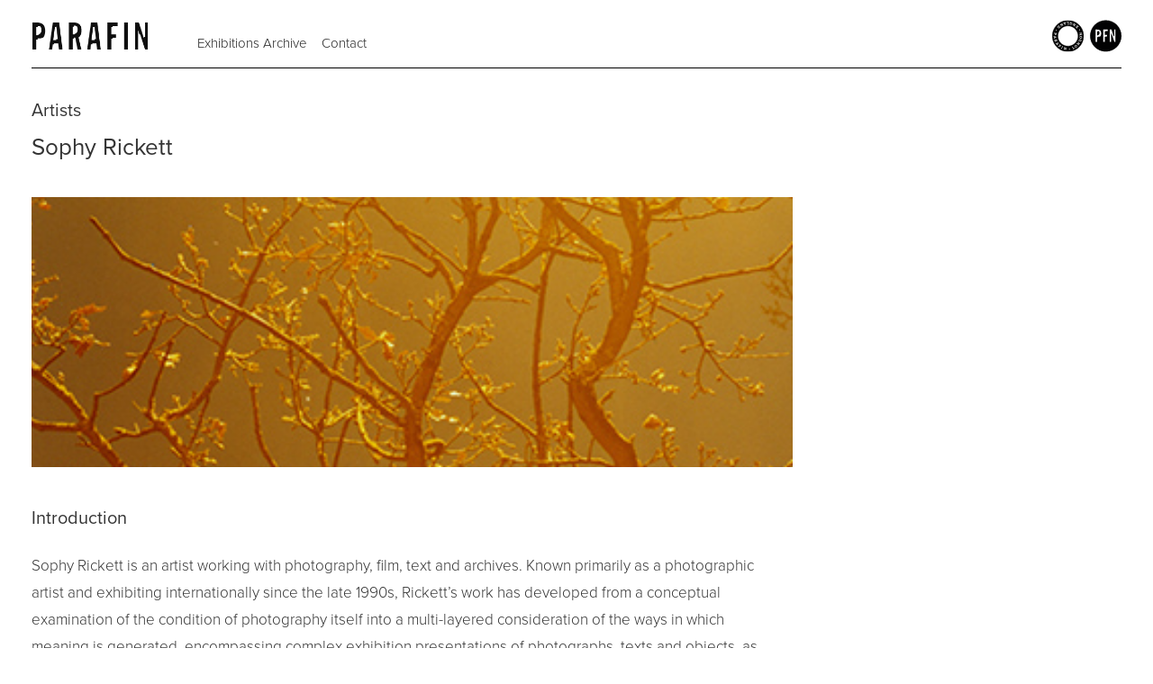

--- FILE ---
content_type: text/html
request_url: https://www.parafin.co.uk/artists/artists-sophy-rickett
body_size: 7968
content:
<!DOCTYPE html><!-- This site was created in Webflow. https://webflow.com --><!-- Last Published: Wed Jul 03 2024 21:39:40 GMT+0000 (Coordinated Universal Time) --><html data-wf-domain="www.parafin.co.uk" data-wf-page="650c240a52f5eff2a24351ea" data-wf-site="6388c22e1c68652f3c78de65"><head><meta charset="utf-8"/><title>Artists | Sophy Rickett</title><meta content="Artists | Sophy Rickett" property="og:title"/><meta content="Artists | Sophy Rickett" property="twitter:title"/><meta content="width=device-width, initial-scale=1" name="viewport"/><meta content="Webflow" name="generator"/><link href="https://cdn.prod.website-files.com/6388c22e1c68652f3c78de65/css/parafin.webflow.66a1313a1.css" rel="stylesheet" type="text/css"/><link href="https://fonts.googleapis.com" rel="preconnect"/><link href="https://fonts.gstatic.com" rel="preconnect" crossorigin="anonymous"/><script src="https://ajax.googleapis.com/ajax/libs/webfont/1.6.26/webfont.js" type="text/javascript"></script><script type="text/javascript">WebFont.load({  google: {    families: ["Open Sans:300,300italic,400,400italic,600,600italic,700,700italic,800,800italic"]  }});</script><script src="https://use.typekit.net/zyf4ylh.js" type="text/javascript"></script><script type="text/javascript">try{Typekit.load();}catch(e){}</script><script type="text/javascript">!function(o,c){var n=c.documentElement,t=" w-mod-";n.className+=t+"js",("ontouchstart"in o||o.DocumentTouch&&c instanceof DocumentTouch)&&(n.className+=t+"touch")}(window,document);</script><link href="https://cdn.prod.website-files.com/6388c22e1c68652f3c78de65/645a37706165ba58cd472847_parafin-favicon.png" rel="shortcut icon" type="image/x-icon"/><link href="https://cdn.prod.website-files.com/6388c22e1c68652f3c78de65/645a37a14434eea197a1cdb6_parafin-webclip.png" rel="apple-touch-icon"/><script async="" src="https://www.googletagmanager.com/gtag/js?id=G-ZCKCE6SCX4"></script><script type="text/javascript">window.dataLayer = window.dataLayer || [];function gtag(){dataLayer.push(arguments);}gtag('set', 'developer_id.dZGVlNj', true);gtag('js', new Date());gtag('config', 'G-ZCKCE6SCX4');</script></head><body class="body"><div class="section"><img src="https://cdn.prod.website-files.com/6388c22e1c68652f3c78de65/644a3ab5e370efe32e979b9d_pfn-double-mark.svg" loading="lazy" width="50" height="50" alt="" class="logo-redux"/><div data-animation="default" data-collapse="medium" data-duration="250" data-easing="ease-in" data-easing2="ease-out" data-doc-height="1" role="banner" class="navigation w-nav"><div class="container-7 w-container"><a href="/" class="brand w-nav-brand"><img width="200" height="30" src="https://cdn.prod.website-files.com/6388c22e1c68652f3c78de65/64454630321aed714437c57c_parafin_logo.png" loading="lazy" alt="" class="image-2"/></a><nav role="navigation" class="nav-menu w-nav-menu"><a href="/exhibitions/exhibitions" class="navigation-link top w-nav-link">Exhibitions Archive</a><a href="/contact" class="navigation-link w-nav-link">Contact</a></nav><div class="menu-button-5 w-nav-button"><img alt="" loading="lazy" src="https://cdn.prod.website-files.com/6388c22e1c68652f3c78de65/64663ce9b9f0a97a1b97526e_pfn-burger-menu.svg" class="image-7"/></div></div></div></div><div class="exhibition-page"><h1 class="exhibition-section-head">Artists</h1><h1 class="exhibition-main-title">Sophy Rickett</h1><div data-delay="3200" data-animation="cross" class="artist-slideshow w-slider" data-autoplay="true" data-easing="ease" data-hide-arrows="false" data-disable-swipe="false" data-autoplay-limit="0" data-nav-spacing="3" data-duration="2400" data-infinite="false"><div class="w-slider-mask"><div class="slide-65 w-slide"></div></div></div><h1 class="exhibition-section-head">Introduction</h1><p class="exhibition-intro-paragraph margin">Sophy Rickett is an artist working with photography, film, text and archives. Known primarily as a photographic artist and exhibiting internationally since the late 1990s, Rickett’s work has developed from a conceptual examination of the condition of photography itself into a multi-layered consideration of the ways in which meaning is generated, encompassing complex exhibition presentations of photographs, texts and objects, as well as artist books. She is currently developing a new project exploring the landscape, history and legacies of the Ball Clay industry in Devon and a research programme exploring the creative potential of artistic interventions in the museum conservation process. Parafin will present Rickett’s first solo exhibition at the gallery in 2024. <br/><br/>Rickett’s early work eschewed the then-dominant focus on everyday or realist subject matter and instead addressed the tension between narrative and abstract visual experience. As Mark Durden wrote, ‘Sophy Rickett is absorbed in the limitations and partiality of photographic representation – her photography is a photography replete with missing parts, gaps, absences and voids.’ <br/><br/>Much of her early work took landscape as its subject. However, unlike much landscape photography’s insistence of capturing a ‘natural’ spectacle, Rickett’s work often depended on an enhanced sense of artificiality. She depicted marginal or ‘unnatural’ public spaces – such as playing fields or roadside verges – and used conspicuously theatrical lighting effects to unsettle the idea of place. <br/><br/>Landscape and the natural environment have remained important themes within her practice, in particular the way landscape is shaped through human agency, even by the act of picturing it. Increasingly she has attempted to capture a sense of being in a landscape rather than simply depicting it. Additionally, Rickett is interested in the mobilisation of each as an aesthetic resource as well a physical one, and the various cultural, political and practical uses to which they can be put. <br/><br/>Ambiguity continues to be an important strategy in Rickett’s practice. The series <em>Nature Studies</em> (2009), which pair black and white images of an owl with views looking through branches and foliage, illustrates her approach. Her ‘nature studies’ are in fact examinations of de-natured subjects. The owl, the archetypal nocturnal bird, was actually photographed during the day, with the image then manipulated in the darkroom to make it look like night. Moreover, the bird is not wild but photographed in an owl sanctuary. The trees are not illuminated by an ecstatic sunrise or sunset but by artificial street lights. <br/><br/>In a 2005 interview with Charlotte Cotton, Rickett questioned whether ‘a photograph of something necessarily has to be about that thing it depicts.’ It is perhaps a defining consideration of her work. Her ambitious film installation, <em>To The River</em> (2011), does not show the Severn Bore which is its ostensible subject, but instead focusses on the spectators gathered expectantly beneath a full moon to witness it. Equally, the framed works which form part of the project combine found archival images and scientific diagrams with snippets of text, thereby further distancing the actual experience of a natural phenomenon. <br/><br/><em>To The River</em> was the first project in which Rickett appropriated existing visual material and used it within her own work. Increasingly, this has been an important strategy for her. The series <em>Objects in The Field</em> (2013) and <em>Death of a Beautiful Subject</em> (2015) use photographs made by, respectively, the astronomer Dr Roderick Willstrop and the artist’s father to create new works. Rickett has also increasingly integrated images and texts – personal (seemingly autobiographical), oblique, poetic, narratives – to create a series of complex installations and artist books. <br/><br/>This is exemplified by her recent project <em>The Curious Moaning of Kenfig Burrows</em> (2019). <em>The Curious Moaning</em> explores the life and work of Thereza Dillwyn Llewelyn, a Welsh photographer and astronomer active at the end of the 19th Century. Through photography and text, Rickett charts her journey towards making sense of the Dillwyn Llewelyn family’s sprawling archive. However, right from the start, the objectivity of Rickett’s ‘investigation’ is corrupted by an idiosyncratic approach, where findings from original research conducted at the British Library are combined with chance encounters, subjective associations and miscommunication. Rickett attempts to establish links between the Dillwyn Llewelyn’s remote world of Victorian privilege, their use of photography, and her own experience of life, work and photography in 21st Century Britain. She speaks of ‘circling around the subject’, of ‘circling and revisiting the same themes, over and again’, and says: ‘There’s something reassuring about [this process]; the sense of a negotiation between me and the world that is alive, ongoing, unresolved. And art – or this work that I do – is a form of navigation.&#x27;<br/></p><h1 class="exhibition-section-head">Biography</h1><p class="exhibition-intro-paragraph-copy">Sophy Rickett (born 1970, UK) studied at the Royal College of Art and is currently a Senior Lecturer at the London College of Communication. Recent solo and two-person exhibitions include ‘Everything Is A Bird’ (with Bettina von Zwehl), Laure Genillard Gallery, London (2021), ‘Cupid and the Curious Moaning of Kenfig Burrows’, Glynn Vivian Gallery, Swansea (2019), ‘Album 31 and other works’ (with Bettina von Zwehl), Fotogalleriet, Oslo and Library of Birmingham (2015), ‘Objects in the Field’, Kettle’s Yard, Cambridge, Museum of the History of Science, Oxford (2014) and Brancolini Grimaldi, London (2013-14) and Arnolfini, Bristol (2012). Recent artist’s books include ‘The Curious Moaning of Kenfig Burrows’ (GOST, 2019) (shortlisted for the 2020 Krazsna Kraus Awards) and ‘The Death of a Beautiful Subject’ (GOST, 2015). <br/><br/>Recent group exhibitions include‘ A Rose is A Rose Is A Rose’, Hestercombe House, Taunton (2022), ‘The Forest’, Parafin, London (2021), ‘London Nights’, Museum of London (2018), ‘Œuvre exposée‘, Musée d’Arts de Nantes, France (2018), ‘Into The Woods: Trees in Photography’, Victoria &amp; Albert Museum, London, (2017), Kochi Muziris Biennale, Kerala (2017), ‘Look’, Tate Liverpool (2015) and the New Forest Pavilion, 54th International Art Exhibition – La Biennale di Venezia, (2011). <br/><br/>Rickett’s work is included in many collections internationally including the Victoria &amp; Albert Museum, London, Government Art Collection, London, Centre Pompidou, Paris, FRAC Alsace, Musée des Beaux Art, Nantes, Museum of Visual Arts, Leipzig, and the Fondazione Sandretto Re Rebaundengo, Turin.<br/></p></div><div class="artist-works-section"><h1 class="exhibition-section-head selected-works">Selected Works</h1><a href="#" class="artist-selected-works w-inline-block w-lightbox"><img src="https://cdn.prod.website-files.com/6388c22e1c68652f3c78de65/645d5edad4b4b17e8a56e576_pfn-rickett-selected-26.jpg" loading="lazy" sizes="(max-width: 479px) 115px, 125px" srcset="https://cdn.prod.website-files.com/6388c22e1c68652f3c78de65/645d5edad4b4b17e8a56e576_pfn-rickett-selected-26-p-500.jpg 500w, https://cdn.prod.website-files.com/6388c22e1c68652f3c78de65/645d5edad4b4b17e8a56e576_pfn-rickett-selected-26.jpg 644w" alt="" class="artist-thumbnail"/><h3 class="thumbnail-caption">Sophy Rickett<br/>‍<em>Jawbone, </em>2022, and <em>Brace, </em>2022<br/>Silver gelatin prints<br/>25 × 30cm each<br/>Installation at Hestercombe House Art Gallery, Taunton<br/></h3><script type="application/json" class="w-json">{
  "items": [
    {
      "_id": "example_img",
      "origFileName": "pfn-rickett-selected-26.jpg",
      "fileName": "pfn-rickett-selected-26.jpg",
      "fileSize": 191662,
      "height": 429,
      "url": "https://cdn.prod.website-files.com/6388c22e1c68652f3c78de65/645d5edad4b4b17e8a56e576_pfn-rickett-selected-26.jpg",
      "width": 644,
      "type": "image"
    }
  ],
  "group": "Rickett Selected"
}</script></a><a href="#" class="artist-selected-works w-inline-block w-lightbox"><img src="https://cdn.prod.website-files.com/6388c22e1c68652f3c78de65/645d5edab4df06ac5356c16e_pfn-rickett-selected-25.jpg" loading="lazy" sizes="(max-width: 479px) 115px, 125px" srcset="https://cdn.prod.website-files.com/6388c22e1c68652f3c78de65/645d5edab4df06ac5356c16e_pfn-rickett-selected-25-p-500.jpg 500w, https://cdn.prod.website-files.com/6388c22e1c68652f3c78de65/645d5edab4df06ac5356c16e_pfn-rickett-selected-25.jpg 644w" alt="" class="artist-thumbnail"/><h3 class="thumbnail-caption">Sophy Rickett<br/><em>The Mobility of Remains,</em> 2022<br/>Silver gelatin prints and vinyl text<br/>25 × 30 cm<br/>Installation at Hestercombe House Art Gallery, Taunton<br/></h3><script type="application/json" class="w-json">{
  "items": [
    {
      "_id": "example_img",
      "origFileName": "pfn-rickett-selected-25.jpg",
      "fileName": "pfn-rickett-selected-25.jpg",
      "fileSize": 242664,
      "height": 429,
      "url": "https://cdn.prod.website-files.com/6388c22e1c68652f3c78de65/645d5edab4df06ac5356c16e_pfn-rickett-selected-25.jpg",
      "width": 644,
      "type": "image"
    }
  ],
  "group": "Rickett Selected"
}</script></a><a href="#" class="artist-selected-works w-inline-block w-lightbox"><img src="https://cdn.prod.website-files.com/6388c22e1c68652f3c78de65/645d5eda0906ace9d7519d1b_pfn-rickett-selected-24.jpg" loading="lazy" sizes="(max-width: 479px) 115px, 125px" srcset="https://cdn.prod.website-files.com/6388c22e1c68652f3c78de65/645d5eda0906ace9d7519d1b_pfn-rickett-selected-24-p-500.jpg 500w, https://cdn.prod.website-files.com/6388c22e1c68652f3c78de65/645d5eda0906ace9d7519d1b_pfn-rickett-selected-24.jpg 644w" alt="" class="artist-thumbnail"/><h3 class="thumbnail-caption">Sophy Rickett<br/><em>Earbones, </em>2018, <em>Untitled, </em>2022, and <em>Untitled, </em>2022<br/>21 × 29 cm each<br/>Installation at Hestercombe House Art Gallery, Taunton           <br/></h3><script type="application/json" class="w-json">{
  "items": [
    {
      "_id": "example_img",
      "origFileName": "pfn-rickett-selected-24.jpg",
      "fileName": "pfn-rickett-selected-24.jpg",
      "fileSize": 188642,
      "height": 429,
      "url": "https://cdn.prod.website-files.com/6388c22e1c68652f3c78de65/645d5eda0906ace9d7519d1b_pfn-rickett-selected-24.jpg",
      "width": 644,
      "type": "image"
    }
  ],
  "group": "Rickett Selected"
}</script></a><a href="#" class="artist-selected-works w-inline-block w-lightbox"><img src="https://cdn.prod.website-files.com/6388c22e1c68652f3c78de65/645d5eda711b52e454b851c5_pfn-rickett-selected-23.jpg" loading="lazy" sizes="(max-width: 479px) 115px, 125px" srcset="https://cdn.prod.website-files.com/6388c22e1c68652f3c78de65/645d5eda711b52e454b851c5_pfn-rickett-selected-23-p-500.jpg 500w, https://cdn.prod.website-files.com/6388c22e1c68652f3c78de65/645d5eda711b52e454b851c5_pfn-rickett-selected-23.jpg 644w" alt="" class="artist-thumbnail"/><h3 class="thumbnail-caption">Sophy Rickett<br/><em>Cherry Sapling Hand, </em>2022, and <em>Young Woman / Observation 5,</em> 2022<br/>Silver gelatin prints<br/>Installation at Hestercombe House Art Gallery, Taunton<br/></h3><script type="application/json" class="w-json">{
  "items": [
    {
      "_id": "example_img",
      "origFileName": "pfn-rickett-selected-23.jpg",
      "fileName": "pfn-rickett-selected-23.jpg",
      "fileSize": 172614,
      "height": 429,
      "url": "https://cdn.prod.website-files.com/6388c22e1c68652f3c78de65/645d5eda711b52e454b851c5_pfn-rickett-selected-23.jpg",
      "width": 644,
      "type": "image"
    }
  ],
  "group": "Rickett Selected"
}</script></a><a href="#" class="artist-selected-works w-inline-block w-lightbox"><img src="https://cdn.prod.website-files.com/6388c22e1c68652f3c78de65/645d5eda0906ace9d7519c60_pfn-rickett-selected-22.jpg" loading="lazy" alt="" class="artist-thumbnail"/><h3 class="thumbnail-caption">Sophy Rickett<br/><em>Stones (from the series ‘The Curious Moaning of Kenfig Burrows’),</em> 2017<br/>Silver gelatin print<br/></h3><script type="application/json" class="w-json">{
  "items": [
    {
      "_id": "example_img",
      "origFileName": "pfn-rickett-selected-22.jpg",
      "fileName": "pfn-rickett-selected-22.jpg",
      "fileSize": 85222,
      "height": 482,
      "url": "https://cdn.prod.website-files.com/6388c22e1c68652f3c78de65/645d5eda0906ace9d7519c60_pfn-rickett-selected-22.jpg",
      "width": 482,
      "type": "image"
    }
  ],
  "group": "Rickett Selected"
}</script></a><a href="#" class="artist-selected-works w-inline-block w-lightbox"><img src="https://cdn.prod.website-files.com/6388c22e1c68652f3c78de65/645d5edad718edbfce701864_pfn-rickett-selected-21.jpg" loading="lazy" sizes="(max-width: 479px) 115px, 125px" srcset="https://cdn.prod.website-files.com/6388c22e1c68652f3c78de65/645d5edad718edbfce701864_pfn-rickett-selected-21-p-500.jpg 500w, https://cdn.prod.website-files.com/6388c22e1c68652f3c78de65/645d5edad718edbfce701864_pfn-rickett-selected-21.jpg 644w" alt="" class="artist-thumbnail"/><h3 class="thumbnail-caption">Sophy Rickett<br/><em>Tree with Magpie (from the series ‘The Curious Moaning of Kenfig Burrows’),</em> 2017<br/>‍Silver gelatin print<br/>30.5 × 40.6 cm                         <br/></h3><script type="application/json" class="w-json">{
  "items": [
    {
      "_id": "example_img",
      "origFileName": "pfn-rickett-selected-21.jpg",
      "fileName": "pfn-rickett-selected-21.jpg",
      "fileSize": 135523,
      "height": 434,
      "url": "https://cdn.prod.website-files.com/6388c22e1c68652f3c78de65/645d5edad718edbfce701864_pfn-rickett-selected-21.jpg",
      "width": 644,
      "type": "image"
    }
  ],
  "group": "Rickett Selected"
}</script></a><a href="#" class="artist-selected-works w-inline-block w-lightbox"><img src="https://cdn.prod.website-files.com/6388c22e1c68652f3c78de65/645d5edac0f738488b3bef8e_pfn-rickett-selected-20.jpg" loading="lazy" sizes="(max-width: 479px) 115px, 125px" srcset="https://cdn.prod.website-files.com/6388c22e1c68652f3c78de65/645d5edac0f738488b3bef8e_pfn-rickett-selected-20-p-500.jpg 500w, https://cdn.prod.website-files.com/6388c22e1c68652f3c78de65/645d5edac0f738488b3bef8e_pfn-rickett-selected-20.jpg 644w" alt="" class="artist-thumbnail"/><h3 class="thumbnail-caption">Sophy Rickett<br/><em>Escapees (from the series ‘The Curious Moaning of Kenfig Burrows’), </em>2017<br/>Silver gelatin print<br/>30.5 × 40.6 cm<br/></h3><script type="application/json" class="w-json">{
  "items": [
    {
      "_id": "example_img",
      "origFileName": "pfn-rickett-selected-20.jpg",
      "fileName": "pfn-rickett-selected-20.jpg",
      "fileSize": 221876,
      "height": 429,
      "url": "https://cdn.prod.website-files.com/6388c22e1c68652f3c78de65/645d5edac0f738488b3bef8e_pfn-rickett-selected-20.jpg",
      "width": 644,
      "type": "image"
    }
  ],
  "group": "Rickett Selected"
}</script></a><a href="#" class="artist-selected-works w-inline-block w-lightbox"><img src="https://cdn.prod.website-files.com/6388c22e1c68652f3c78de65/645d5edab4df06ac5356c0c3_pfn-rickett-selected-19.jpg" loading="lazy" sizes="(max-width: 479px) 115px, 125px" srcset="https://cdn.prod.website-files.com/6388c22e1c68652f3c78de65/645d5edab4df06ac5356c0c3_pfn-rickett-selected-19-p-500.jpg 500w, https://cdn.prod.website-files.com/6388c22e1c68652f3c78de65/645d5edab4df06ac5356c0c3_pfn-rickett-selected-19.jpg 644w" alt="" class="artist-thumbnail"/><h3 class="thumbnail-caption">Sophy Rickett<br/><em>Orchid (from the series ‘The Curious Moaning of Kenfig Burrows’),</em> 2017<br/>Silver gelatin print<br/>30.5 × 40.6 cm<br/></h3><script type="application/json" class="w-json">{
  "items": [
    {
      "_id": "example_img",
      "origFileName": "pfn-rickett-selected-19.jpg",
      "fileName": "pfn-rickett-selected-19.jpg",
      "fileSize": 126765,
      "height": 429,
      "url": "https://cdn.prod.website-files.com/6388c22e1c68652f3c78de65/645d5edab4df06ac5356c0c3_pfn-rickett-selected-19.jpg",
      "width": 644,
      "type": "image"
    }
  ],
  "group": "Rickett Selected"
}</script></a><a href="#" class="artist-selected-works w-inline-block w-lightbox"><img src="https://cdn.prod.website-files.com/6388c22e1c68652f3c78de65/645d5ed91f00c930d5d97671_pfn-rickett-selected-16.jpg" loading="lazy" sizes="(max-width: 479px) 115px, 125px" srcset="https://cdn.prod.website-files.com/6388c22e1c68652f3c78de65/645d5ed91f00c930d5d97671_pfn-rickett-selected-16-p-500.jpg 500w, https://cdn.prod.website-files.com/6388c22e1c68652f3c78de65/645d5ed91f00c930d5d97671_pfn-rickett-selected-16.jpg 644w" alt="" class="artist-thumbnail"/><h3 class="thumbnail-caption">Sophy Rickett<br/><em>The Death of a Beautiful Subject, </em>2014<br/>Installation at Fotogaleriet, Oslo<br/></h3><script type="application/json" class="w-json">{
  "items": [
    {
      "_id": "example_img",
      "origFileName": "pfn-rickett-selected-16.jpg",
      "fileName": "pfn-rickett-selected-16.jpg",
      "fileSize": 107582,
      "height": 429,
      "url": "https://cdn.prod.website-files.com/6388c22e1c68652f3c78de65/645d5ed91f00c930d5d97671_pfn-rickett-selected-16.jpg",
      "width": 644,
      "type": "image"
    }
  ],
  "group": "Rickett Selected"
}</script></a><a href="#" class="artist-selected-works w-inline-block w-lightbox"><img src="https://cdn.prod.website-files.com/6388c22e1c68652f3c78de65/645d5ed91f00c930d5d9768b_pfn-rickett-selected-15.jpg" loading="lazy" sizes="(max-width: 479px) 115px, 125px" srcset="https://cdn.prod.website-files.com/6388c22e1c68652f3c78de65/645d5ed91f00c930d5d9768b_pfn-rickett-selected-15-p-500.jpg 500w, https://cdn.prod.website-files.com/6388c22e1c68652f3c78de65/645d5ed91f00c930d5d9768b_pfn-rickett-selected-15.jpg 644w" alt="" class="artist-thumbnail"/><h3 class="thumbnail-caption">Sophy Rickett<br/><em>To The River,</em> 2012<br/>Installation at Arnolfini, Bristol<br/></h3><script type="application/json" class="w-json">{
  "items": [
    {
      "_id": "example_img",
      "origFileName": "pfn-rickett-selected-15.jpg",
      "fileName": "pfn-rickett-selected-15.jpg",
      "fileSize": 147806,
      "height": 429,
      "url": "https://cdn.prod.website-files.com/6388c22e1c68652f3c78de65/645d5ed91f00c930d5d9768b_pfn-rickett-selected-15.jpg",
      "width": 644,
      "type": "image"
    }
  ],
  "group": "Rickett Selected"
}</script></a><a href="#" class="artist-selected-works w-inline-block w-lightbox"><img src="https://cdn.prod.website-files.com/6388c22e1c68652f3c78de65/645d5ed986d3dbbcee3d3505_pfn-rickett-selected-14.jpg" loading="lazy" sizes="(max-width: 479px) 115px, 125px" srcset="https://cdn.prod.website-files.com/6388c22e1c68652f3c78de65/645d5ed986d3dbbcee3d3505_pfn-rickett-selected-14-p-500.jpg 500w, https://cdn.prod.website-files.com/6388c22e1c68652f3c78de65/645d5ed986d3dbbcee3d3505_pfn-rickett-selected-14.jpg 644w" alt="" class="artist-thumbnail"/><h3 class="thumbnail-caption">Sophy Rickett<br/><em>To The River,</em> 2012<br/>Installation at Arnolfini, Bristol<br/></h3><script type="application/json" class="w-json">{
  "items": [
    {
      "_id": "example_img",
      "origFileName": "pfn-rickett-selected-14.jpg",
      "fileName": "pfn-rickett-selected-14.jpg",
      "fileSize": 123028,
      "height": 387,
      "url": "https://cdn.prod.website-files.com/6388c22e1c68652f3c78de65/645d5ed986d3dbbcee3d3505_pfn-rickett-selected-14.jpg",
      "width": 644,
      "type": "image"
    }
  ],
  "group": "Rickett Selected"
}</script></a><a href="#" class="artist-selected-works w-inline-block w-lightbox"><img src="https://cdn.prod.website-files.com/6388c22e1c68652f3c78de65/645d5ed9a291f5f1467f7b9f_pfn-rickett-selected-13.jpg" loading="lazy" sizes="(max-width: 479px) 115px, 125px" srcset="https://cdn.prod.website-files.com/6388c22e1c68652f3c78de65/645d5ed9a291f5f1467f7b9f_pfn-rickett-selected-13-p-500.jpg 500w, https://cdn.prod.website-files.com/6388c22e1c68652f3c78de65/645d5ed9a291f5f1467f7b9f_pfn-rickett-selected-13.jpg 644w" alt="" class="artist-thumbnail"/><h3 class="thumbnail-caption">Sophy Rickett<br/><em>To The River,</em> 2012<br/>Installation at Arnolfini, Bristol<br/></h3><script type="application/json" class="w-json">{
  "items": [
    {
      "_id": "example_img",
      "origFileName": "pfn-rickett-selected-13.jpg",
      "fileName": "pfn-rickett-selected-13.jpg",
      "fileSize": 168229,
      "height": 449,
      "url": "https://cdn.prod.website-files.com/6388c22e1c68652f3c78de65/645d5ed9a291f5f1467f7b9f_pfn-rickett-selected-13.jpg",
      "width": 644,
      "type": "image"
    }
  ],
  "group": "Rickett Selected"
}</script></a><a href="#" class="artist-selected-works w-inline-block w-lightbox"><img src="https://cdn.prod.website-files.com/6388c22e1c68652f3c78de65/645d5ed918b9c94342ed1f1d_pfn-rickett-selected-12.jpg" loading="lazy" sizes="(max-width: 479px) 115px, 125px" srcset="https://cdn.prod.website-files.com/6388c22e1c68652f3c78de65/645d5ed918b9c94342ed1f1d_pfn-rickett-selected-12-p-500.jpg 500w, https://cdn.prod.website-files.com/6388c22e1c68652f3c78de65/645d5ed918b9c94342ed1f1d_pfn-rickett-selected-12.jpg 644w" alt="" class="artist-thumbnail"/><h3 class="thumbnail-caption">Sophy Rickett<br/><em>To The River,</em> 2012<br/>3 screen HD video, 12 channel sound<br/>Installation at Arnolfini, Bristol<br/></h3><script type="application/json" class="w-json">{
  "items": [
    {
      "_id": "example_img",
      "origFileName": "pfn-rickett-selected-12.jpg",
      "fileName": "pfn-rickett-selected-12.jpg",
      "fileSize": 129251,
      "height": 429,
      "url": "https://cdn.prod.website-files.com/6388c22e1c68652f3c78de65/645d5ed918b9c94342ed1f1d_pfn-rickett-selected-12.jpg",
      "width": 644,
      "type": "image"
    }
  ],
  "group": "Rickett Selected"
}</script></a><a href="#" class="artist-selected-works w-inline-block w-lightbox"><img src="https://cdn.prod.website-files.com/6388c22e1c68652f3c78de65/645d5ed96e14441bec765797_pfn-rickett-selected-11.jpg" loading="lazy" alt="" class="artist-thumbnail"/><h3 class="thumbnail-caption">Sophy Rickett<br/><em>Observation 95, </em>2013<br/>Silver gelatin print<br/>120 × 150 cm           <br/></h3><script type="application/json" class="w-json">{
  "items": [
    {
      "_id": "example_img",
      "origFileName": "pfn-rickett-selected-11.jpg",
      "fileName": "pfn-rickett-selected-11.jpg",
      "fileSize": 76777,
      "height": 482,
      "url": "https://cdn.prod.website-files.com/6388c22e1c68652f3c78de65/645d5ed96e14441bec765797_pfn-rickett-selected-11.jpg",
      "width": 386,
      "type": "image"
    }
  ],
  "group": "Rickett Selected"
}</script></a><a href="#" class="artist-selected-works w-inline-block w-lightbox"><img src="https://cdn.prod.website-files.com/6388c22e1c68652f3c78de65/645d5ed98acdcf4e09fbc2aa_pfn-rickett-selected-10.jpg" loading="lazy" sizes="(max-width: 479px) 115px, 125px" srcset="https://cdn.prod.website-files.com/6388c22e1c68652f3c78de65/645d5ed98acdcf4e09fbc2aa_pfn-rickett-selected-10-p-500.jpg 500w, https://cdn.prod.website-files.com/6388c22e1c68652f3c78de65/645d5ed98acdcf4e09fbc2aa_pfn-rickett-selected-10.jpg 644w" alt="" class="artist-thumbnail"/><h3 class="thumbnail-caption">Sophy Rickett<br/><em>Observation 95 (in 10 parts),</em> 2013<br/>C-type prints<br/>30 × 30 cm each<br/>Installation at Kettle’s Yard, Cambridge<br/></h3><script type="application/json" class="w-json">{
  "items": [
    {
      "_id": "example_img",
      "origFileName": "pfn-rickett-selected-10.jpg",
      "fileName": "pfn-rickett-selected-10.jpg",
      "fileSize": 40618,
      "height": 429,
      "url": "https://cdn.prod.website-files.com/6388c22e1c68652f3c78de65/645d5ed98acdcf4e09fbc2aa_pfn-rickett-selected-10.jpg",
      "width": 644,
      "type": "image"
    }
  ],
  "group": "Rickett Selected"
}</script></a><a href="#" class="artist-selected-works w-inline-block w-lightbox"><img src="https://cdn.prod.website-files.com/6388c22e1c68652f3c78de65/645d5ed96e14441bec765760_pfn-rickett-selected-09.jpg" loading="lazy" sizes="(max-width: 479px) 115px, 125px" srcset="https://cdn.prod.website-files.com/6388c22e1c68652f3c78de65/645d5ed96e14441bec765760_pfn-rickett-selected-09-p-500.jpg 500w, https://cdn.prod.website-files.com/6388c22e1c68652f3c78de65/645d5ed96e14441bec765760_pfn-rickett-selected-09.jpg 644w" alt="" class="artist-thumbnail"/><h3 class="thumbnail-caption">Sophy Rickett<br/><em>Observation 95 (in 10 parts),</em> 2013<br/>C-type prints<br/>30 × 30 cm each<br/>Installation at Kettle’s Yard, Cambridge<br/></h3><script type="application/json" class="w-json">{
  "items": [
    {
      "_id": "example_img",
      "origFileName": "pfn-rickett-selected-09.jpg",
      "fileName": "pfn-rickett-selected-09.jpg",
      "fileSize": 31717,
      "height": 429,
      "url": "https://cdn.prod.website-files.com/6388c22e1c68652f3c78de65/645d5ed96e14441bec765760_pfn-rickett-selected-09.jpg",
      "width": 644,
      "type": "image"
    }
  ],
  "group": "Rickett Selected"
}</script></a><a href="#" class="artist-selected-works w-inline-block w-lightbox"><img src="https://cdn.prod.website-files.com/6388c22e1c68652f3c78de65/645d5ed8d4b4b17e8a56e375_pfn-rickett-selected-08.jpg" loading="lazy" sizes="(max-width: 479px) 115px, 125px" srcset="https://cdn.prod.website-files.com/6388c22e1c68652f3c78de65/645d5ed8d4b4b17e8a56e375_pfn-rickett-selected-08-p-500.jpg 500w, https://cdn.prod.website-files.com/6388c22e1c68652f3c78de65/645d5ed8d4b4b17e8a56e375_pfn-rickett-selected-08.jpg 644w" alt="" class="artist-thumbnail"/><h3 class="thumbnail-caption">Sophy Rickett<br/><em>Observation 95 (in 10 parts),</em> 2013<br/>C-type prints<br/>30 × 30 cm each<br/>Installation at Kettle’s Yard, Cambridge<br/></h3><script type="application/json" class="w-json">{
  "items": [
    {
      "_id": "example_img",
      "origFileName": "pfn-rickett-selected-08.jpg",
      "fileName": "pfn-rickett-selected-08.jpg",
      "fileSize": 43158,
      "height": 429,
      "url": "https://cdn.prod.website-files.com/6388c22e1c68652f3c78de65/645d5ed8d4b4b17e8a56e375_pfn-rickett-selected-08.jpg",
      "width": 644,
      "type": "image"
    }
  ],
  "group": "Rickett Selected"
}</script></a><a href="#" class="artist-selected-works w-inline-block w-lightbox"><img src="https://cdn.prod.website-files.com/6388c22e1c68652f3c78de65/645d5ed98f00f09afd737b40_pfn-rickett-selected-06.jpg" loading="lazy" sizes="(max-width: 479px) 115px, 125px" srcset="https://cdn.prod.website-files.com/6388c22e1c68652f3c78de65/645d5ed98f00f09afd737b40_pfn-rickett-selected-06-p-500.jpg 500w, https://cdn.prod.website-files.com/6388c22e1c68652f3c78de65/645d5ed98f00f09afd737b40_pfn-rickett-selected-06.jpg 644w" alt="" class="artist-thumbnail"/><h3 class="thumbnail-caption">Sophy Rickett<br/><em>Nature Study 1 + 2,</em> 2009<br/>Silver gelatin print and c-print<br/>50 × 50 cm each<br/></h3><script type="application/json" class="w-json">{
  "items": [
    {
      "_id": "example_img",
      "origFileName": "pfn-rickett-selected-06.jpg",
      "fileName": "pfn-rickett-selected-06.jpg",
      "fileSize": 134757,
      "height": 303,
      "url": "https://cdn.prod.website-files.com/6388c22e1c68652f3c78de65/645d5ed98f00f09afd737b40_pfn-rickett-selected-06.jpg",
      "width": 644,
      "type": "image"
    }
  ],
  "group": "Rickett Selected"
}</script></a><a href="#" class="artist-selected-works w-inline-block w-lightbox"><img src="https://cdn.prod.website-files.com/6388c22e1c68652f3c78de65/645d5ed9d4b4b17e8a56e417_pfn-rickett-selected-05.jpg" loading="lazy" sizes="(max-width: 479px) 115px, 125px" srcset="https://cdn.prod.website-files.com/6388c22e1c68652f3c78de65/645d5ed9d4b4b17e8a56e417_pfn-rickett-selected-05-p-500.jpg 500w, https://cdn.prod.website-files.com/6388c22e1c68652f3c78de65/645d5ed9d4b4b17e8a56e417_pfn-rickett-selected-05.jpg 643w" alt="" class="artist-thumbnail"/><h3 class="thumbnail-caption">Sophy Rickett<br/><em>Auditorium, </em>2008<br/>Installation at De La Warr Pavilion, Bexhill on Sea<br/></h3><script type="application/json" class="w-json">{
  "items": [
    {
      "_id": "example_img",
      "origFileName": "pfn-rickett-selected-05.jpg",
      "fileName": "pfn-rickett-selected-05.jpg",
      "fileSize": 393769,
      "height": 482,
      "url": "https://cdn.prod.website-files.com/6388c22e1c68652f3c78de65/645d5ed9d4b4b17e8a56e417_pfn-rickett-selected-05.jpg",
      "width": 643,
      "type": "image"
    }
  ],
  "group": "Rickett Selected"
}</script></a><a href="#" class="artist-selected-works w-inline-block w-lightbox"><img src="https://cdn.prod.website-files.com/6388c22e1c68652f3c78de65/645d5ed9a291f5f1467f7b74_pfn-rickett-selected-04.jpg" loading="lazy" sizes="(max-width: 479px) 115px, 125px" srcset="https://cdn.prod.website-files.com/6388c22e1c68652f3c78de65/645d5ed9a291f5f1467f7b74_pfn-rickett-selected-04-p-500.jpg 500w, https://cdn.prod.website-files.com/6388c22e1c68652f3c78de65/645d5ed9a291f5f1467f7b74_pfn-rickett-selected-04.jpg 644w" alt="" class="artist-thumbnail"/><h3 class="thumbnail-caption">Sophy Rickett<br/><em>Sodium Landscape,</em> 2003<br/>C-type print<br/>40 × 58 cm<br/></h3><script type="application/json" class="w-json">{
  "items": [
    {
      "_id": "example_img",
      "origFileName": "pfn-rickett-selected-04.jpg",
      "fileName": "pfn-rickett-selected-04.jpg",
      "fileSize": 301088,
      "height": 437,
      "url": "https://cdn.prod.website-files.com/6388c22e1c68652f3c78de65/645d5ed9a291f5f1467f7b74_pfn-rickett-selected-04.jpg",
      "width": 644,
      "type": "image"
    }
  ],
  "group": "Rickett Selected"
}</script></a><a href="#" class="artist-selected-works w-inline-block w-lightbox"><img src="https://cdn.prod.website-files.com/6388c22e1c68652f3c78de65/645d5ed986d3dbbcee3d3450_pfn-rickett-selected-03.jpg" loading="lazy" sizes="(max-width: 479px) 115px, 125px" srcset="https://cdn.prod.website-files.com/6388c22e1c68652f3c78de65/645d5ed986d3dbbcee3d3450_pfn-rickett-selected-03-p-500.jpg 500w, https://cdn.prod.website-files.com/6388c22e1c68652f3c78de65/645d5ed986d3dbbcee3d3450_pfn-rickett-selected-03.jpg 644w" alt="" class="artist-thumbnail"/><h3 class="thumbnail-caption">Sophy Rickett<br/><em>Via di Bravetta, </em>2002<br/>C-type prints<br/>4 panels, 100 × 100 cm each<br/></h3><script type="application/json" class="w-json">{
  "items": [
    {
      "_id": "example_img",
      "origFileName": "pfn-rickett-selected-03.jpg",
      "fileName": "pfn-rickett-selected-03.jpg",
      "fileSize": 134139,
      "height": 153,
      "url": "https://cdn.prod.website-files.com/6388c22e1c68652f3c78de65/645d5ed986d3dbbcee3d3450_pfn-rickett-selected-03.jpg",
      "width": 644,
      "type": "image"
    }
  ],
  "group": "Rickett Selected"
}</script></a><a href="#" class="artist-selected-works w-inline-block w-lightbox"><img src="https://cdn.prod.website-files.com/6388c22e1c68652f3c78de65/645d5ed93dc7c811ebf6c3ff_pfn-rickett-selected-02.jpg" loading="lazy" alt="" class="artist-thumbnail"/><h3 class="thumbnail-caption">Sophy Rickett<br/><em>Poplar Plantation 5, </em>2001<br/>C-type print<br/>70 × 70 cm<br/></h3><script type="application/json" class="w-json">{
  "items": [
    {
      "_id": "example_img",
      "origFileName": "pfn-rickett-selected-02.jpg",
      "fileName": "pfn-rickett-selected-02.jpg",
      "fileSize": 157455,
      "height": 482,
      "url": "https://cdn.prod.website-files.com/6388c22e1c68652f3c78de65/645d5ed93dc7c811ebf6c3ff_pfn-rickett-selected-02.jpg",
      "width": 478,
      "type": "image"
    }
  ],
  "group": "Rickett Selected"
}</script></a><a href="#" class="artist-selected-works w-inline-block w-lightbox"><img src="https://cdn.prod.website-files.com/6388c22e1c68652f3c78de65/645d5ed80906ace9d75185cf_pfn-rickett-selected-01.jpg" loading="lazy" sizes="(max-width: 479px) 115px, 125px" srcset="https://cdn.prod.website-files.com/6388c22e1c68652f3c78de65/645d5ed80906ace9d75185cf_pfn-rickett-selected-01-p-500.jpg 500w, https://cdn.prod.website-files.com/6388c22e1c68652f3c78de65/645d5ed80906ace9d75185cf_pfn-rickett-selected-01.jpg 644w" alt="" class="artist-thumbnail"/><h3 class="thumbnail-caption">Sophy Rickett<br/><em>Untitled Landscape,</em> 1998<br/>Silver gelatin print<br/>43 × 127 cm<br/></h3><script type="application/json" class="w-json">{
  "items": [
    {
      "_id": "example_img",
      "origFileName": "pfn-rickett-selected-01.jpg",
      "fileName": "pfn-rickett-selected-01.jpg",
      "fileSize": 67956,
      "height": 222,
      "url": "https://cdn.prod.website-files.com/6388c22e1c68652f3c78de65/645d5ed80906ace9d75185cf_pfn-rickett-selected-01.jpg",
      "width": 644,
      "type": "image"
    }
  ],
  "group": "Rickett Selected"
}</script></a></div><div class="exhibition-page"><h1 class="home-section-head">Links</h1><a href="https://sophyrickett.com/" target="_blank" class="w-inline-block"><h1 class="links-and-resources">Sophy Rickett website</h1></a></div><div class="w-embed"><style>    
.w-lightbox-close {
height: 0em!important;
width: 0em!important;
background-size: 0px!important;
background-color: none;
}
</style>

<style>    
.w-lightbox-thumbnail {
height: 0em!important;
width: 0em!important;
background-size: 0px!important;
background-color: none;
}
</style>

<style>
.w-lightbox-backdrop {
  background: white !important;
}
</style>

<style>
.w-lightbox-left { 
background-image: url(https://cdn.prod.website-files.com/6388c22e1c68652f3c78de65/645955bb81f8948ada65066f_arrow-left.svg) ! important; }
}
</style>

<style>
.w-lightbox-right { 
background-image: url(https://cdn.prod.website-files.com/6388c22e1c68652f3c78de65/645955bb9e66bf28d3eaf610_arrow-right.svg)!important; }
}
</style></div><section class="footer"><div class="div-block-6 w-clearfix"><img src="https://cdn.prod.website-files.com/6388c22e1c68652f3c78de65/64454630321aed714437c57c_parafin_logo.png" loading="lazy" alt="" height="24" class="image-14"/><a href="https://www.instagram.com/parafinlondon/" target="_blank" class="link-block w-inline-block w-clearfix"><img src="https://cdn.prod.website-files.com/6388c22e1c68652f3c78de65/645a1d35aebb03f10e320623_Instagram-logo.png" loading="lazy" sizes="105px" height="20" alt="" srcset="https://cdn.prod.website-files.com/6388c22e1c68652f3c78de65/645a1d35aebb03f10e320623_Instagram-logo-p-500.png 500w, https://cdn.prod.website-files.com/6388c22e1c68652f3c78de65/645a1d35aebb03f10e320623_Instagram-logo-p-800.png 800w, https://cdn.prod.website-files.com/6388c22e1c68652f3c78de65/645a1d35aebb03f10e320623_Instagram-logo.png 1211w" class="image-23"/></a></div><p class="footer-address copyright">© Parafin Ltd. 2024<br/>Built and designed by Parafin with <a href="https://webflow.com/" target="_blank" class="link-2">Webflow</a></p></section><script src="https://d3e54v103j8qbb.cloudfront.net/js/jquery-3.5.1.min.dc5e7f18c8.js?site=6388c22e1c68652f3c78de65" type="text/javascript" integrity="sha256-9/aliU8dGd2tb6OSsuzixeV4y/faTqgFtohetphbbj0=" crossorigin="anonymous"></script><script src="https://cdn.prod.website-files.com/6388c22e1c68652f3c78de65/js/webflow.662f479e4.js" type="text/javascript"></script></body></html>

--- FILE ---
content_type: text/css
request_url: https://cdn.prod.website-files.com/6388c22e1c68652f3c78de65/css/parafin.webflow.66a1313a1.css
body_size: 38480
content:
html {
  -webkit-text-size-adjust: 100%;
  -ms-text-size-adjust: 100%;
  font-family: sans-serif;
}

body {
  margin: 0;
}

article, aside, details, figcaption, figure, footer, header, hgroup, main, menu, nav, section, summary {
  display: block;
}

audio, canvas, progress, video {
  vertical-align: baseline;
  display: inline-block;
}

audio:not([controls]) {
  height: 0;
  display: none;
}

[hidden], template {
  display: none;
}

a {
  background-color: rgba(0, 0, 0, 0);
}

a:active, a:hover {
  outline: 0;
}

abbr[title] {
  border-bottom: 1px dotted;
}

b, strong {
  font-weight: bold;
}

dfn {
  font-style: italic;
}

h1 {
  margin: .67em 0;
  font-size: 2em;
}

mark {
  color: #000;
  background: #ff0;
}

small {
  font-size: 80%;
}

sub, sup {
  vertical-align: baseline;
  font-size: 75%;
  line-height: 0;
  position: relative;
}

sup {
  top: -.5em;
}

sub {
  bottom: -.25em;
}

img {
  border: 0;
}

svg:not(:root) {
  overflow: hidden;
}

hr {
  box-sizing: content-box;
  height: 0;
}

pre {
  overflow: auto;
}

code, kbd, pre, samp {
  font-family: monospace;
  font-size: 1em;
}

button, input, optgroup, select, textarea {
  color: inherit;
  font: inherit;
  margin: 0;
}

button {
  overflow: visible;
}

button, select {
  text-transform: none;
}

button, html input[type="button"], input[type="reset"] {
  -webkit-appearance: button;
  cursor: pointer;
}

button[disabled], html input[disabled] {
  cursor: default;
}

button::-moz-focus-inner, input::-moz-focus-inner {
  border: 0;
  padding: 0;
}

input {
  line-height: normal;
}

input[type="checkbox"], input[type="radio"] {
  box-sizing: border-box;
  padding: 0;
}

input[type="number"]::-webkit-inner-spin-button, input[type="number"]::-webkit-outer-spin-button {
  height: auto;
}

input[type="search"] {
  -webkit-appearance: none;
}

input[type="search"]::-webkit-search-cancel-button, input[type="search"]::-webkit-search-decoration {
  -webkit-appearance: none;
}

legend {
  border: 0;
  padding: 0;
}

textarea {
  overflow: auto;
}

optgroup {
  font-weight: bold;
}

table {
  border-collapse: collapse;
  border-spacing: 0;
}

td, th {
  padding: 0;
}

@font-face {
  font-family: webflow-icons;
  src: url("[data-uri]") format("truetype");
  font-weight: normal;
  font-style: normal;
}

[class^="w-icon-"], [class*=" w-icon-"] {
  speak: none;
  font-variant: normal;
  text-transform: none;
  -webkit-font-smoothing: antialiased;
  -moz-osx-font-smoothing: grayscale;
  font-style: normal;
  font-weight: normal;
  line-height: 1;
  font-family: webflow-icons !important;
}

.w-icon-slider-right:before {
  content: "";
}

.w-icon-slider-left:before {
  content: "";
}

.w-icon-nav-menu:before {
  content: "";
}

.w-icon-arrow-down:before, .w-icon-dropdown-toggle:before {
  content: "";
}

.w-icon-file-upload-remove:before {
  content: "";
}

.w-icon-file-upload-icon:before {
  content: "";
}

* {
  box-sizing: border-box;
}

html {
  height: 100%;
}

body {
  color: #333;
  background-color: #fff;
  min-height: 100%;
  margin: 0;
  font-family: Arial, sans-serif;
  font-size: 14px;
  line-height: 20px;
}

img {
  vertical-align: middle;
  max-width: 100%;
  display: inline-block;
}

html.w-mod-touch * {
  background-attachment: scroll !important;
}

.w-block {
  display: block;
}

.w-inline-block {
  max-width: 100%;
  display: inline-block;
}

.w-clearfix:before, .w-clearfix:after {
  content: " ";
  grid-area: 1 / 1 / 2 / 2;
  display: table;
}

.w-clearfix:after {
  clear: both;
}

.w-hidden {
  display: none;
}

.w-button {
  color: #fff;
  line-height: inherit;
  cursor: pointer;
  background-color: #3898ec;
  border: 0;
  border-radius: 0;
  padding: 9px 15px;
  text-decoration: none;
  display: inline-block;
}

input.w-button {
  -webkit-appearance: button;
}

html[data-w-dynpage] [data-w-cloak] {
  color: rgba(0, 0, 0, 0) !important;
}

.w-code-block {
  margin: unset;
}

pre.w-code-block code {
  all: inherit;
}

.w-webflow-badge, .w-webflow-badge * {
  z-index: auto;
  visibility: visible;
  box-sizing: border-box;
  float: none;
  clear: none;
  box-shadow: none;
  opacity: 1;
  direction: ltr;
  font-family: inherit;
  font-weight: inherit;
  color: inherit;
  font-size: inherit;
  line-height: inherit;
  font-style: inherit;
  font-variant: inherit;
  text-align: inherit;
  letter-spacing: inherit;
  -webkit-text-decoration: inherit;
  text-decoration: inherit;
  text-indent: 0;
  text-transform: inherit;
  text-shadow: none;
  font-smoothing: auto;
  vertical-align: baseline;
  cursor: inherit;
  white-space: inherit;
  word-break: normal;
  word-spacing: normal;
  word-wrap: normal;
  background: none;
  border: 0 rgba(0, 0, 0, 0);
  border-radius: 0;
  width: auto;
  min-width: 0;
  max-width: none;
  height: auto;
  min-height: 0;
  max-height: none;
  margin: 0;
  padding: 0;
  list-style-type: disc;
  transition: none;
  display: block;
  position: static;
  top: auto;
  bottom: auto;
  left: auto;
  right: auto;
  overflow: visible;
  transform: none;
}

.w-webflow-badge {
  white-space: nowrap;
  cursor: pointer;
  box-shadow: 0 0 0 1px rgba(0, 0, 0, .1), 0 1px 3px rgba(0, 0, 0, .1);
  visibility: visible !important;
  z-index: 2147483647 !important;
  color: #aaadb0 !important;
  opacity: 1 !important;
  background-color: #fff !important;
  border-radius: 3px !important;
  width: auto !important;
  height: auto !important;
  margin: 0 !important;
  padding: 6px !important;
  font-size: 12px !important;
  line-height: 14px !important;
  text-decoration: none !important;
  display: inline-block !important;
  position: fixed !important;
  top: auto !important;
  bottom: 12px !important;
  left: auto !important;
  right: 12px !important;
  overflow: visible !important;
  transform: none !important;
}

.w-webflow-badge > img {
  visibility: visible !important;
  opacity: 1 !important;
  vertical-align: middle !important;
  display: inline-block !important;
}

h1, h2, h3, h4, h5, h6 {
  margin-bottom: 10px;
  font-weight: bold;
}

h1 {
  margin-top: 20px;
  font-size: 38px;
  line-height: 44px;
}

h2 {
  margin-top: 20px;
  font-size: 32px;
  line-height: 36px;
}

h3 {
  margin-top: 20px;
  font-size: 24px;
  line-height: 30px;
}

h4 {
  margin-top: 10px;
  font-size: 18px;
  line-height: 24px;
}

h5 {
  margin-top: 10px;
  font-size: 14px;
  line-height: 20px;
}

h6 {
  margin-top: 10px;
  font-size: 12px;
  line-height: 18px;
}

p {
  margin-top: 0;
  margin-bottom: 10px;
}

blockquote {
  border-left: 5px solid #e2e2e2;
  margin: 0 0 10px;
  padding: 10px 20px;
  font-size: 18px;
  line-height: 22px;
}

figure {
  margin: 0 0 10px;
}

figcaption {
  text-align: center;
  margin-top: 5px;
}

ul, ol {
  margin-top: 0;
  margin-bottom: 10px;
  padding-left: 40px;
}

.w-list-unstyled {
  padding-left: 0;
  list-style: none;
}

.w-embed:before, .w-embed:after {
  content: " ";
  grid-area: 1 / 1 / 2 / 2;
  display: table;
}

.w-embed:after {
  clear: both;
}

.w-video {
  width: 100%;
  padding: 0;
  position: relative;
}

.w-video iframe, .w-video object, .w-video embed {
  border: none;
  width: 100%;
  height: 100%;
  position: absolute;
  top: 0;
  left: 0;
}

fieldset {
  border: 0;
  margin: 0;
  padding: 0;
}

button, [type="button"], [type="reset"] {
  cursor: pointer;
  -webkit-appearance: button;
  border: 0;
}

.w-form {
  margin: 0 0 15px;
}

.w-form-done {
  text-align: center;
  background-color: #ddd;
  padding: 20px;
  display: none;
}

.w-form-fail {
  background-color: #ffdede;
  margin-top: 10px;
  padding: 10px;
  display: none;
}

label {
  margin-bottom: 5px;
  font-weight: bold;
  display: block;
}

.w-input, .w-select {
  color: #333;
  vertical-align: middle;
  background-color: #fff;
  border: 1px solid #ccc;
  width: 100%;
  height: 38px;
  margin-bottom: 10px;
  padding: 8px 12px;
  font-size: 14px;
  line-height: 1.42857;
  display: block;
}

.w-input:-moz-placeholder, .w-select:-moz-placeholder {
  color: #999;
}

.w-input::-moz-placeholder, .w-select::-moz-placeholder {
  color: #999;
  opacity: 1;
}

.w-input::-webkit-input-placeholder, .w-select::-webkit-input-placeholder {
  color: #999;
}

.w-input:focus, .w-select:focus {
  border-color: #3898ec;
  outline: 0;
}

.w-input[disabled], .w-select[disabled], .w-input[readonly], .w-select[readonly], fieldset[disabled] .w-input, fieldset[disabled] .w-select {
  cursor: not-allowed;
}

.w-input[disabled]:not(.w-input-disabled), .w-select[disabled]:not(.w-input-disabled), .w-input[readonly], .w-select[readonly], fieldset[disabled]:not(.w-input-disabled) .w-input, fieldset[disabled]:not(.w-input-disabled) .w-select {
  background-color: #eee;
}

textarea.w-input, textarea.w-select {
  height: auto;
}

.w-select {
  background-color: #f3f3f3;
}

.w-select[multiple] {
  height: auto;
}

.w-form-label {
  cursor: pointer;
  margin-bottom: 0;
  font-weight: normal;
  display: inline-block;
}

.w-radio {
  margin-bottom: 5px;
  padding-left: 20px;
  display: block;
}

.w-radio:before, .w-radio:after {
  content: " ";
  grid-area: 1 / 1 / 2 / 2;
  display: table;
}

.w-radio:after {
  clear: both;
}

.w-radio-input {
  float: left;
  margin: 3px 0 0 -20px;
  line-height: normal;
}

.w-file-upload {
  margin-bottom: 10px;
  display: block;
}

.w-file-upload-input {
  opacity: 0;
  z-index: -100;
  width: .1px;
  height: .1px;
  position: absolute;
  overflow: hidden;
}

.w-file-upload-default, .w-file-upload-uploading, .w-file-upload-success {
  color: #333;
  display: inline-block;
}

.w-file-upload-error {
  margin-top: 10px;
  display: block;
}

.w-file-upload-default.w-hidden, .w-file-upload-uploading.w-hidden, .w-file-upload-error.w-hidden, .w-file-upload-success.w-hidden {
  display: none;
}

.w-file-upload-uploading-btn {
  cursor: pointer;
  background-color: #fafafa;
  border: 1px solid #ccc;
  margin: 0;
  padding: 8px 12px;
  font-size: 14px;
  font-weight: normal;
  display: flex;
}

.w-file-upload-file {
  background-color: #fafafa;
  border: 1px solid #ccc;
  flex-grow: 1;
  justify-content: space-between;
  margin: 0;
  padding: 8px 9px 8px 11px;
  display: flex;
}

.w-file-upload-file-name {
  font-size: 14px;
  font-weight: normal;
  display: block;
}

.w-file-remove-link {
  cursor: pointer;
  width: auto;
  height: auto;
  margin-top: 3px;
  margin-left: 10px;
  padding: 3px;
  display: block;
}

.w-icon-file-upload-remove {
  margin: auto;
  font-size: 10px;
}

.w-file-upload-error-msg {
  color: #ea384c;
  padding: 2px 0;
  display: inline-block;
}

.w-file-upload-info {
  padding: 0 12px;
  line-height: 38px;
  display: inline-block;
}

.w-file-upload-label {
  cursor: pointer;
  background-color: #fafafa;
  border: 1px solid #ccc;
  margin: 0;
  padding: 8px 12px;
  font-size: 14px;
  font-weight: normal;
  display: inline-block;
}

.w-icon-file-upload-icon, .w-icon-file-upload-uploading {
  width: 20px;
  margin-right: 8px;
  display: inline-block;
}

.w-icon-file-upload-uploading {
  height: 20px;
}

.w-container {
  max-width: 940px;
  margin-left: auto;
  margin-right: auto;
}

.w-container:before, .w-container:after {
  content: " ";
  grid-area: 1 / 1 / 2 / 2;
  display: table;
}

.w-container:after {
  clear: both;
}

.w-container .w-row {
  margin-left: -10px;
  margin-right: -10px;
}

.w-row:before, .w-row:after {
  content: " ";
  grid-area: 1 / 1 / 2 / 2;
  display: table;
}

.w-row:after {
  clear: both;
}

.w-row .w-row {
  margin-left: 0;
  margin-right: 0;
}

.w-col {
  float: left;
  width: 100%;
  min-height: 1px;
  padding-left: 10px;
  padding-right: 10px;
  position: relative;
}

.w-col .w-col {
  padding-left: 0;
  padding-right: 0;
}

.w-col-1 {
  width: 8.33333%;
}

.w-col-2 {
  width: 16.6667%;
}

.w-col-3 {
  width: 25%;
}

.w-col-4 {
  width: 33.3333%;
}

.w-col-5 {
  width: 41.6667%;
}

.w-col-6 {
  width: 50%;
}

.w-col-7 {
  width: 58.3333%;
}

.w-col-8 {
  width: 66.6667%;
}

.w-col-9 {
  width: 75%;
}

.w-col-10 {
  width: 83.3333%;
}

.w-col-11 {
  width: 91.6667%;
}

.w-col-12 {
  width: 100%;
}

.w-hidden-main {
  display: none !important;
}

@media screen and (max-width: 991px) {
  .w-container {
    max-width: 728px;
  }

  .w-hidden-main {
    display: inherit !important;
  }

  .w-hidden-medium {
    display: none !important;
  }

  .w-col-medium-1 {
    width: 8.33333%;
  }

  .w-col-medium-2 {
    width: 16.6667%;
  }

  .w-col-medium-3 {
    width: 25%;
  }

  .w-col-medium-4 {
    width: 33.3333%;
  }

  .w-col-medium-5 {
    width: 41.6667%;
  }

  .w-col-medium-6 {
    width: 50%;
  }

  .w-col-medium-7 {
    width: 58.3333%;
  }

  .w-col-medium-8 {
    width: 66.6667%;
  }

  .w-col-medium-9 {
    width: 75%;
  }

  .w-col-medium-10 {
    width: 83.3333%;
  }

  .w-col-medium-11 {
    width: 91.6667%;
  }

  .w-col-medium-12 {
    width: 100%;
  }

  .w-col-stack {
    width: 100%;
    left: auto;
    right: auto;
  }
}

@media screen and (max-width: 767px) {
  .w-hidden-main, .w-hidden-medium {
    display: inherit !important;
  }

  .w-hidden-small {
    display: none !important;
  }

  .w-row, .w-container .w-row {
    margin-left: 0;
    margin-right: 0;
  }

  .w-col {
    width: 100%;
    left: auto;
    right: auto;
  }

  .w-col-small-1 {
    width: 8.33333%;
  }

  .w-col-small-2 {
    width: 16.6667%;
  }

  .w-col-small-3 {
    width: 25%;
  }

  .w-col-small-4 {
    width: 33.3333%;
  }

  .w-col-small-5 {
    width: 41.6667%;
  }

  .w-col-small-6 {
    width: 50%;
  }

  .w-col-small-7 {
    width: 58.3333%;
  }

  .w-col-small-8 {
    width: 66.6667%;
  }

  .w-col-small-9 {
    width: 75%;
  }

  .w-col-small-10 {
    width: 83.3333%;
  }

  .w-col-small-11 {
    width: 91.6667%;
  }

  .w-col-small-12 {
    width: 100%;
  }
}

@media screen and (max-width: 479px) {
  .w-container {
    max-width: none;
  }

  .w-hidden-main, .w-hidden-medium, .w-hidden-small {
    display: inherit !important;
  }

  .w-hidden-tiny {
    display: none !important;
  }

  .w-col {
    width: 100%;
  }

  .w-col-tiny-1 {
    width: 8.33333%;
  }

  .w-col-tiny-2 {
    width: 16.6667%;
  }

  .w-col-tiny-3 {
    width: 25%;
  }

  .w-col-tiny-4 {
    width: 33.3333%;
  }

  .w-col-tiny-5 {
    width: 41.6667%;
  }

  .w-col-tiny-6 {
    width: 50%;
  }

  .w-col-tiny-7 {
    width: 58.3333%;
  }

  .w-col-tiny-8 {
    width: 66.6667%;
  }

  .w-col-tiny-9 {
    width: 75%;
  }

  .w-col-tiny-10 {
    width: 83.3333%;
  }

  .w-col-tiny-11 {
    width: 91.6667%;
  }

  .w-col-tiny-12 {
    width: 100%;
  }
}

.w-widget {
  position: relative;
}

.w-widget-map {
  width: 100%;
  height: 400px;
}

.w-widget-map label {
  width: auto;
  display: inline;
}

.w-widget-map img {
  max-width: inherit;
}

.w-widget-map .gm-style-iw {
  text-align: center;
}

.w-widget-map .gm-style-iw > button {
  display: none !important;
}

.w-widget-twitter {
  overflow: hidden;
}

.w-widget-twitter-count-shim {
  vertical-align: top;
  text-align: center;
  background: #fff;
  border: 1px solid #758696;
  border-radius: 3px;
  width: 28px;
  height: 20px;
  display: inline-block;
  position: relative;
}

.w-widget-twitter-count-shim * {
  pointer-events: none;
  -webkit-user-select: none;
  -ms-user-select: none;
  user-select: none;
}

.w-widget-twitter-count-shim .w-widget-twitter-count-inner {
  text-align: center;
  color: #999;
  font-family: serif;
  font-size: 15px;
  line-height: 12px;
  position: relative;
}

.w-widget-twitter-count-shim .w-widget-twitter-count-clear {
  display: block;
  position: relative;
}

.w-widget-twitter-count-shim.w--large {
  width: 36px;
  height: 28px;
}

.w-widget-twitter-count-shim.w--large .w-widget-twitter-count-inner {
  font-size: 18px;
  line-height: 18px;
}

.w-widget-twitter-count-shim:not(.w--vertical) {
  margin-left: 5px;
  margin-right: 8px;
}

.w-widget-twitter-count-shim:not(.w--vertical).w--large {
  margin-left: 6px;
}

.w-widget-twitter-count-shim:not(.w--vertical):before, .w-widget-twitter-count-shim:not(.w--vertical):after {
  content: " ";
  pointer-events: none;
  border: solid rgba(0, 0, 0, 0);
  width: 0;
  height: 0;
  position: absolute;
  top: 50%;
  left: 0;
}

.w-widget-twitter-count-shim:not(.w--vertical):before {
  border-width: 4px;
  border-color: rgba(117, 134, 150, 0) #5d6c7b rgba(117, 134, 150, 0) rgba(117, 134, 150, 0);
  margin-top: -4px;
  margin-left: -9px;
}

.w-widget-twitter-count-shim:not(.w--vertical).w--large:before {
  border-width: 5px;
  margin-top: -5px;
  margin-left: -10px;
}

.w-widget-twitter-count-shim:not(.w--vertical):after {
  border-width: 4px;
  border-color: rgba(255, 255, 255, 0) #fff rgba(255, 255, 255, 0) rgba(255, 255, 255, 0);
  margin-top: -4px;
  margin-left: -8px;
}

.w-widget-twitter-count-shim:not(.w--vertical).w--large:after {
  border-width: 5px;
  margin-top: -5px;
  margin-left: -9px;
}

.w-widget-twitter-count-shim.w--vertical {
  width: 61px;
  height: 33px;
  margin-bottom: 8px;
}

.w-widget-twitter-count-shim.w--vertical:before, .w-widget-twitter-count-shim.w--vertical:after {
  content: " ";
  pointer-events: none;
  border: solid rgba(0, 0, 0, 0);
  width: 0;
  height: 0;
  position: absolute;
  top: 100%;
  left: 50%;
}

.w-widget-twitter-count-shim.w--vertical:before {
  border-width: 5px;
  border-color: #5d6c7b rgba(117, 134, 150, 0) rgba(117, 134, 150, 0);
  margin-left: -5px;
}

.w-widget-twitter-count-shim.w--vertical:after {
  border-width: 4px;
  border-color: #fff rgba(255, 255, 255, 0) rgba(255, 255, 255, 0);
  margin-left: -4px;
}

.w-widget-twitter-count-shim.w--vertical .w-widget-twitter-count-inner {
  font-size: 18px;
  line-height: 22px;
}

.w-widget-twitter-count-shim.w--vertical.w--large {
  width: 76px;
}

.w-background-video {
  color: #fff;
  height: 500px;
  position: relative;
  overflow: hidden;
}

.w-background-video > video {
  object-fit: cover;
  z-index: -100;
  background-position: 50%;
  background-size: cover;
  width: 100%;
  height: 100%;
  margin: auto;
  position: absolute;
  top: -100%;
  bottom: -100%;
  left: -100%;
  right: -100%;
}

.w-background-video > video::-webkit-media-controls-start-playback-button {
  -webkit-appearance: none;
  display: none !important;
}

.w-background-video--control {
  background-color: rgba(0, 0, 0, 0);
  padding: 0;
  position: absolute;
  bottom: 1em;
  right: 1em;
}

.w-background-video--control > [hidden] {
  display: none !important;
}

.w-slider {
  text-align: center;
  clear: both;
  -webkit-tap-highlight-color: rgba(0, 0, 0, 0);
  tap-highlight-color: rgba(0, 0, 0, 0);
  background: #ddd;
  height: 300px;
  position: relative;
}

.w-slider-mask {
  z-index: 1;
  white-space: nowrap;
  height: 100%;
  display: block;
  position: relative;
  left: 0;
  right: 0;
  overflow: hidden;
}

.w-slide {
  vertical-align: top;
  white-space: normal;
  text-align: left;
  width: 100%;
  height: 100%;
  display: inline-block;
  position: relative;
}

.w-slider-nav {
  z-index: 2;
  text-align: center;
  -webkit-tap-highlight-color: rgba(0, 0, 0, 0);
  tap-highlight-color: rgba(0, 0, 0, 0);
  height: 40px;
  margin: auto;
  padding-top: 10px;
  position: absolute;
  top: auto;
  bottom: 0;
  left: 0;
  right: 0;
}

.w-slider-nav.w-round > div {
  border-radius: 100%;
}

.w-slider-nav.w-num > div {
  font-size: inherit;
  line-height: inherit;
  width: auto;
  height: auto;
  padding: .2em .5em;
}

.w-slider-nav.w-shadow > div {
  box-shadow: 0 0 3px rgba(51, 51, 51, .4);
}

.w-slider-nav-invert {
  color: #fff;
}

.w-slider-nav-invert > div {
  background-color: rgba(34, 34, 34, .4);
}

.w-slider-nav-invert > div.w-active {
  background-color: #222;
}

.w-slider-dot {
  cursor: pointer;
  background-color: rgba(255, 255, 255, .4);
  width: 1em;
  height: 1em;
  margin: 0 3px .5em;
  transition: background-color .1s, color .1s;
  display: inline-block;
  position: relative;
}

.w-slider-dot.w-active {
  background-color: #fff;
}

.w-slider-dot:focus {
  outline: none;
  box-shadow: 0 0 0 2px #fff;
}

.w-slider-dot:focus.w-active {
  box-shadow: none;
}

.w-slider-arrow-left, .w-slider-arrow-right {
  cursor: pointer;
  color: #fff;
  -webkit-tap-highlight-color: rgba(0, 0, 0, 0);
  tap-highlight-color: rgba(0, 0, 0, 0);
  -webkit-user-select: none;
  -ms-user-select: none;
  user-select: none;
  width: 80px;
  margin: auto;
  font-size: 40px;
  position: absolute;
  top: 0;
  bottom: 0;
  left: 0;
  right: 0;
  overflow: hidden;
}

.w-slider-arrow-left [class^="w-icon-"], .w-slider-arrow-right [class^="w-icon-"], .w-slider-arrow-left [class*=" w-icon-"], .w-slider-arrow-right [class*=" w-icon-"] {
  position: absolute;
}

.w-slider-arrow-left:focus, .w-slider-arrow-right:focus {
  outline: 0;
}

.w-slider-arrow-left {
  z-index: 3;
  right: auto;
}

.w-slider-arrow-right {
  z-index: 4;
  left: auto;
}

.w-icon-slider-left, .w-icon-slider-right {
  width: 1em;
  height: 1em;
  margin: auto;
  top: 0;
  bottom: 0;
  left: 0;
  right: 0;
}

.w-slider-aria-label {
  clip: rect(0 0 0 0);
  border: 0;
  width: 1px;
  height: 1px;
  margin: -1px;
  padding: 0;
  position: absolute;
  overflow: hidden;
}

.w-slider-force-show {
  display: block !important;
}

.w-dropdown {
  text-align: left;
  z-index: 900;
  margin-left: auto;
  margin-right: auto;
  display: inline-block;
  position: relative;
}

.w-dropdown-btn, .w-dropdown-toggle, .w-dropdown-link {
  vertical-align: top;
  color: #222;
  text-align: left;
  white-space: nowrap;
  margin-left: auto;
  margin-right: auto;
  padding: 20px;
  text-decoration: none;
  position: relative;
}

.w-dropdown-toggle {
  -webkit-user-select: none;
  -ms-user-select: none;
  user-select: none;
  cursor: pointer;
  padding-right: 40px;
  display: inline-block;
}

.w-dropdown-toggle:focus {
  outline: 0;
}

.w-icon-dropdown-toggle {
  width: 1em;
  height: 1em;
  margin: auto 20px auto auto;
  position: absolute;
  top: 0;
  bottom: 0;
  right: 0;
}

.w-dropdown-list {
  background: #ddd;
  min-width: 100%;
  display: none;
  position: absolute;
}

.w-dropdown-list.w--open {
  display: block;
}

.w-dropdown-link {
  color: #222;
  padding: 10px 20px;
  display: block;
}

.w-dropdown-link.w--current {
  color: #0082f3;
}

.w-dropdown-link:focus {
  outline: 0;
}

@media screen and (max-width: 767px) {
  .w-nav-brand {
    padding-left: 10px;
  }
}

.w-lightbox-backdrop {
  cursor: auto;
  letter-spacing: normal;
  text-indent: 0;
  text-shadow: none;
  text-transform: none;
  visibility: visible;
  white-space: normal;
  word-break: normal;
  word-spacing: normal;
  word-wrap: normal;
  color: #fff;
  text-align: center;
  z-index: 2000;
  opacity: 0;
  -webkit-user-select: none;
  -moz-user-select: none;
  -webkit-tap-highlight-color: transparent;
  background: rgba(0, 0, 0, .9);
  outline: 0;
  font-family: Helvetica Neue, Helvetica, Ubuntu, Segoe UI, Verdana, sans-serif;
  font-size: 17px;
  font-style: normal;
  font-weight: 300;
  line-height: 1.2;
  list-style: disc;
  position: fixed;
  top: 0;
  bottom: 0;
  left: 0;
  right: 0;
  -webkit-transform: translate(0);
}

.w-lightbox-backdrop, .w-lightbox-container {
  -webkit-overflow-scrolling: touch;
  height: 100%;
  overflow: auto;
}

.w-lightbox-content {
  height: 100vh;
  position: relative;
  overflow: hidden;
}

.w-lightbox-view {
  opacity: 0;
  width: 100vw;
  height: 100vh;
  position: absolute;
}

.w-lightbox-view:before {
  content: "";
  height: 100vh;
}

.w-lightbox-group, .w-lightbox-group .w-lightbox-view, .w-lightbox-group .w-lightbox-view:before {
  height: 86vh;
}

.w-lightbox-frame, .w-lightbox-view:before {
  vertical-align: middle;
  display: inline-block;
}

.w-lightbox-figure {
  margin: 0;
  position: relative;
}

.w-lightbox-group .w-lightbox-figure {
  cursor: pointer;
}

.w-lightbox-img {
  width: auto;
  max-width: none;
  height: auto;
}

.w-lightbox-image {
  float: none;
  max-width: 100vw;
  max-height: 100vh;
  display: block;
}

.w-lightbox-group .w-lightbox-image {
  max-height: 86vh;
}

.w-lightbox-caption {
  text-align: left;
  text-overflow: ellipsis;
  white-space: nowrap;
  background: rgba(0, 0, 0, .4);
  padding: .5em 1em;
  position: absolute;
  bottom: 0;
  left: 0;
  right: 0;
  overflow: hidden;
}

.w-lightbox-embed {
  width: 100%;
  height: 100%;
  position: absolute;
  top: 0;
  bottom: 0;
  left: 0;
  right: 0;
}

.w-lightbox-control {
  cursor: pointer;
  background-position: center;
  background-repeat: no-repeat;
  background-size: 24px;
  width: 4em;
  transition: all .3s;
  position: absolute;
  top: 0;
}

.w-lightbox-left {
  background-image: url("[data-uri]");
  display: none;
  bottom: 0;
  left: 0;
}

.w-lightbox-right {
  background-image: url("[data-uri]");
  display: none;
  bottom: 0;
  right: 0;
}

.w-lightbox-close {
  background-image: url("[data-uri]");
  background-size: 18px;
  height: 2.6em;
  right: 0;
}

.w-lightbox-strip {
  white-space: nowrap;
  padding: 0 1vh;
  line-height: 0;
  position: absolute;
  bottom: 0;
  left: 0;
  right: 0;
  overflow-x: auto;
  overflow-y: hidden;
}

.w-lightbox-item {
  box-sizing: content-box;
  cursor: pointer;
  width: 10vh;
  padding: 2vh 1vh;
  display: inline-block;
  -webkit-transform: translate3d(0, 0, 0);
}

.w-lightbox-active {
  opacity: .3;
}

.w-lightbox-thumbnail {
  background: #222;
  height: 10vh;
  position: relative;
  overflow: hidden;
}

.w-lightbox-thumbnail-image {
  position: absolute;
  top: 0;
  left: 0;
}

.w-lightbox-thumbnail .w-lightbox-tall {
  width: 100%;
  top: 50%;
  transform: translate(0, -50%);
}

.w-lightbox-thumbnail .w-lightbox-wide {
  height: 100%;
  left: 50%;
  transform: translate(-50%);
}

.w-lightbox-spinner {
  box-sizing: border-box;
  border: 5px solid rgba(0, 0, 0, .4);
  border-radius: 50%;
  width: 40px;
  height: 40px;
  margin-top: -20px;
  margin-left: -20px;
  animation: .8s linear infinite spin;
  position: absolute;
  top: 50%;
  left: 50%;
}

.w-lightbox-spinner:after {
  content: "";
  border: 3px solid rgba(0, 0, 0, 0);
  border-bottom-color: #fff;
  border-radius: 50%;
  position: absolute;
  top: -4px;
  bottom: -4px;
  left: -4px;
  right: -4px;
}

.w-lightbox-hide {
  display: none;
}

.w-lightbox-noscroll {
  overflow: hidden;
}

@media (min-width: 768px) {
  .w-lightbox-content {
    height: 96vh;
    margin-top: 2vh;
  }

  .w-lightbox-view, .w-lightbox-view:before {
    height: 96vh;
  }

  .w-lightbox-group, .w-lightbox-group .w-lightbox-view, .w-lightbox-group .w-lightbox-view:before {
    height: 84vh;
  }

  .w-lightbox-image {
    max-width: 96vw;
    max-height: 96vh;
  }

  .w-lightbox-group .w-lightbox-image {
    max-width: 82.3vw;
    max-height: 84vh;
  }

  .w-lightbox-left, .w-lightbox-right {
    opacity: .5;
    display: block;
  }

  .w-lightbox-close {
    opacity: .8;
  }

  .w-lightbox-control:hover {
    opacity: 1;
  }
}

.w-lightbox-inactive, .w-lightbox-inactive:hover {
  opacity: 0;
}

.w-richtext:before, .w-richtext:after {
  content: " ";
  grid-area: 1 / 1 / 2 / 2;
  display: table;
}

.w-richtext:after {
  clear: both;
}

.w-richtext[contenteditable="true"]:before, .w-richtext[contenteditable="true"]:after {
  white-space: initial;
}

.w-richtext ol, .w-richtext ul {
  overflow: hidden;
}

.w-richtext .w-richtext-figure-selected.w-richtext-figure-type-video div:after, .w-richtext .w-richtext-figure-selected[data-rt-type="video"] div:after, .w-richtext .w-richtext-figure-selected.w-richtext-figure-type-image div, .w-richtext .w-richtext-figure-selected[data-rt-type="image"] div {
  outline: 2px solid #2895f7;
}

.w-richtext figure.w-richtext-figure-type-video > div:after, .w-richtext figure[data-rt-type="video"] > div:after {
  content: "";
  display: none;
  position: absolute;
  top: 0;
  bottom: 0;
  left: 0;
  right: 0;
}

.w-richtext figure {
  max-width: 60%;
  position: relative;
}

.w-richtext figure > div:before {
  cursor: default !important;
}

.w-richtext figure img {
  width: 100%;
}

.w-richtext figure figcaption.w-richtext-figcaption-placeholder {
  opacity: .6;
}

.w-richtext figure div {
  color: rgba(0, 0, 0, 0);
  font-size: 0;
}

.w-richtext figure.w-richtext-figure-type-image, .w-richtext figure[data-rt-type="image"] {
  display: table;
}

.w-richtext figure.w-richtext-figure-type-image > div, .w-richtext figure[data-rt-type="image"] > div {
  display: inline-block;
}

.w-richtext figure.w-richtext-figure-type-image > figcaption, .w-richtext figure[data-rt-type="image"] > figcaption {
  caption-side: bottom;
  display: table-caption;
}

.w-richtext figure.w-richtext-figure-type-video, .w-richtext figure[data-rt-type="video"] {
  width: 60%;
  height: 0;
}

.w-richtext figure.w-richtext-figure-type-video iframe, .w-richtext figure[data-rt-type="video"] iframe {
  width: 100%;
  height: 100%;
  position: absolute;
  top: 0;
  left: 0;
}

.w-richtext figure.w-richtext-figure-type-video > div, .w-richtext figure[data-rt-type="video"] > div {
  width: 100%;
}

.w-richtext figure.w-richtext-align-center {
  clear: both;
  margin-left: auto;
  margin-right: auto;
}

.w-richtext figure.w-richtext-align-center.w-richtext-figure-type-image > div, .w-richtext figure.w-richtext-align-center[data-rt-type="image"] > div {
  max-width: 100%;
}

.w-richtext figure.w-richtext-align-normal {
  clear: both;
}

.w-richtext figure.w-richtext-align-fullwidth {
  text-align: center;
  clear: both;
  width: 100%;
  max-width: 100%;
  margin-left: auto;
  margin-right: auto;
  display: block;
}

.w-richtext figure.w-richtext-align-fullwidth > div {
  padding-bottom: inherit;
  display: inline-block;
}

.w-richtext figure.w-richtext-align-fullwidth > figcaption {
  display: block;
}

.w-richtext figure.w-richtext-align-floatleft {
  float: left;
  clear: none;
  margin-right: 15px;
}

.w-richtext figure.w-richtext-align-floatright {
  float: right;
  clear: none;
  margin-left: 15px;
}

.w-nav {
  z-index: 1000;
  background: #ddd;
  position: relative;
}

.w-nav:before, .w-nav:after {
  content: " ";
  grid-area: 1 / 1 / 2 / 2;
  display: table;
}

.w-nav:after {
  clear: both;
}

.w-nav-brand {
  float: left;
  color: #333;
  text-decoration: none;
  position: relative;
}

.w-nav-link {
  vertical-align: top;
  color: #222;
  text-align: left;
  margin-left: auto;
  margin-right: auto;
  padding: 20px;
  text-decoration: none;
  display: inline-block;
  position: relative;
}

.w-nav-link.w--current {
  color: #0082f3;
}

.w-nav-menu {
  float: right;
  position: relative;
}

[data-nav-menu-open] {
  text-align: center;
  background: #c8c8c8;
  min-width: 200px;
  position: absolute;
  top: 100%;
  left: 0;
  right: 0;
  overflow: visible;
  display: block !important;
}

.w--nav-link-open {
  display: block;
  position: relative;
}

.w-nav-overlay {
  width: 100%;
  display: none;
  position: absolute;
  top: 100%;
  left: 0;
  right: 0;
  overflow: hidden;
}

.w-nav-overlay [data-nav-menu-open] {
  top: 0;
}

.w-nav[data-animation="over-left"] .w-nav-overlay {
  width: auto;
}

.w-nav[data-animation="over-left"] .w-nav-overlay, .w-nav[data-animation="over-left"] [data-nav-menu-open] {
  z-index: 1;
  top: 0;
  right: auto;
}

.w-nav[data-animation="over-right"] .w-nav-overlay {
  width: auto;
}

.w-nav[data-animation="over-right"] .w-nav-overlay, .w-nav[data-animation="over-right"] [data-nav-menu-open] {
  z-index: 1;
  top: 0;
  left: auto;
}

.w-nav-button {
  float: right;
  cursor: pointer;
  -webkit-tap-highlight-color: rgba(0, 0, 0, 0);
  tap-highlight-color: rgba(0, 0, 0, 0);
  -webkit-user-select: none;
  -ms-user-select: none;
  user-select: none;
  padding: 18px;
  font-size: 24px;
  display: none;
  position: relative;
}

.w-nav-button:focus {
  outline: 0;
}

.w-nav-button.w--open {
  color: #fff;
  background-color: #c8c8c8;
}

.w-nav[data-collapse="all"] .w-nav-menu {
  display: none;
}

.w-nav[data-collapse="all"] .w-nav-button, .w--nav-dropdown-open, .w--nav-dropdown-toggle-open {
  display: block;
}

.w--nav-dropdown-list-open {
  position: static;
}

@media screen and (max-width: 991px) {
  .w-nav[data-collapse="medium"] .w-nav-menu {
    display: none;
  }

  .w-nav[data-collapse="medium"] .w-nav-button {
    display: block;
  }
}

@media screen and (max-width: 767px) {
  .w-nav[data-collapse="small"] .w-nav-menu {
    display: none;
  }

  .w-nav[data-collapse="small"] .w-nav-button {
    display: block;
  }

  .w-nav-brand {
    padding-left: 10px;
  }
}

@media screen and (max-width: 479px) {
  .w-nav[data-collapse="tiny"] .w-nav-menu {
    display: none;
  }

  .w-nav[data-collapse="tiny"] .w-nav-button {
    display: block;
  }
}

.w-tabs {
  position: relative;
}

.w-tabs:before, .w-tabs:after {
  content: " ";
  grid-area: 1 / 1 / 2 / 2;
  display: table;
}

.w-tabs:after {
  clear: both;
}

.w-tab-menu {
  position: relative;
}

.w-tab-link {
  vertical-align: top;
  text-align: left;
  cursor: pointer;
  color: #222;
  background-color: #ddd;
  padding: 9px 30px;
  text-decoration: none;
  display: inline-block;
  position: relative;
}

.w-tab-link.w--current {
  background-color: #c8c8c8;
}

.w-tab-link:focus {
  outline: 0;
}

.w-tab-content {
  display: block;
  position: relative;
  overflow: hidden;
}

.w-tab-pane {
  display: none;
  position: relative;
}

.w--tab-active {
  display: block;
}

@media screen and (max-width: 479px) {
  .w-tab-link {
    display: block;
  }
}

.w-ix-emptyfix:after {
  content: "";
}

@keyframes spin {
  0% {
    transform: rotate(0);
  }

  100% {
    transform: rotate(360deg);
  }
}

.w-dyn-empty {
  background-color: #ddd;
  padding: 10px;
}

.w-dyn-hide, .w-dyn-bind-empty, .w-condition-invisible {
  display: none !important;
}

.wf-layout-layout {
  display: grid;
}

.w-code-component > * {
  width: 100%;
  height: 100%;
  position: absolute;
  top: 0;
  left: 0;
}

:root {
  --white: white;
  --grey: grey;
}

a {
  color: #000;
  text-decoration: none;
}

.navbar-logo-center {
  grid-column-gap: 16px;
  grid-row-gap: 16px;
  grid-template-rows: auto auto;
  grid-template-columns: minmax(200px, 1fr) 1fr;
  grid-auto-columns: 1fr;
  grid-auto-flow: column;
  display: grid;
}

.navbar-logo-center-container {
  z-index: 5;
  background-color: rgba(0, 0, 0, 0);
  width: 1030px;
  max-width: 100%;
  margin-left: auto;
  margin-right: auto;
  padding: 20px;
}

.navbar-logo-center-container.shadow-three {
  width: 100%;
  max-width: 1140px;
}

.container {
  width: 100%;
  max-width: 940px;
  margin-left: auto;
  margin-right: auto;
}

.navbar-wrapper-three {
  justify-content: center;
  align-items: center;
  display: flex;
  position: relative;
}

.navbar-brand-three {
  z-index: 5;
  position: absolute;
}

.nav-menu-wrapper-three {
  width: 100%;
}

.nav-menu-three {
  justify-content: space-between;
  align-items: center;
  margin-bottom: 0;
  display: flex;
}

.nav-menu-block {
  justify-content: center;
  align-items: center;
  margin-bottom: 0;
  display: flex;
}

.nav-link {
  color: #1a1b1f;
  letter-spacing: .25px;
  margin-left: 5px;
  margin-right: 5px;
  padding: 5px 10px;
  font-size: 14px;
  line-height: 20px;
  text-decoration: none;
}

.nav-link:hover {
  color: rgba(26, 27, 31, .75);
}

.nav-link:focus-visible {
  outline-offset: 0px;
  color: #0050bd;
  border-radius: 4px;
  outline: 2px solid #0050bd;
}

.nav-link[data-wf-focus-visible] {
  outline-offset: 0px;
  color: #0050bd;
  border-radius: 4px;
  outline: 2px solid #0050bd;
}

.nav-dropdown {
  margin-left: 5px;
  margin-right: 5px;
}

.nav-dropdown-toggle {
  letter-spacing: .25px;
  padding: 5px 30px 5px 10px;
  font-size: 14px;
  line-height: 20px;
}

.nav-dropdown-toggle:hover {
  color: rgba(26, 27, 31, .75);
}

.nav-dropdown-toggle:focus-visible {
  outline-offset: 0px;
  color: #0050bd;
  border-radius: 5px;
  outline: 2px solid #0050bd;
}

.nav-dropdown-toggle[data-wf-focus-visible] {
  outline-offset: 0px;
  color: #0050bd;
  border-radius: 5px;
  outline: 2px solid #0050bd;
}

.nav-dropdown-icon {
  margin-right: 10px;
}

.nav-dropdown-list {
  background-color: #fff;
  border-radius: 12px;
}

.nav-dropdown-list.w--open {
  padding-top: 10px;
  padding-bottom: 10px;
}

.nav-dropdown-link {
  padding-top: 5px;
  padding-bottom: 5px;
  font-size: 14px;
}

.nav-dropdown-link:focus-visible {
  outline-offset: 0px;
  color: #0050bd;
  border-radius: 5px;
  outline: 2px solid #0050bd;
}

.nav-dropdown-link[data-wf-focus-visible] {
  outline-offset: 0px;
  color: #0050bd;
  border-radius: 5px;
  outline: 2px solid #0050bd;
}

.nav-link-accent {
  color: #1a1b1f;
  letter-spacing: .25px;
  margin-left: 5px;
  margin-right: 20px;
  padding: 5px 10px;
  font-size: 14px;
  font-weight: 700;
  line-height: 20px;
  text-decoration: none;
}

.nav-link-accent:hover {
  color: rgba(26, 27, 31, .75);
}

.button-primary {
  color: #fff;
  letter-spacing: 2px;
  text-transform: uppercase;
  background-color: #1a1b1f;
  padding: 12px 25px;
  font-size: 12px;
  line-height: 20px;
  transition: all .2s;
}

.button-primary:hover {
  color: #fff;
  background-color: #32343a;
}

.button-primary:active {
  background-color: #43464d;
}

.logo {
  height: 57px;
  padding: 9px 66px 10px 2px;
  position: relative;
}

.logo.mark {
  margin-left: 589px;
  padding-top: 7px;
  padding-bottom: 4px;
  padding-right: 2px;
}

.body {
  grid-column-gap: 16px;
  grid-row-gap: 16px;
  white-space: normal;
  object-fit: fill;
  border-bottom: 1px #a5a4a4;
  border-left: 1px #000;
  grid-template-rows: auto auto;
  grid-template-columns: 1fr 1fr;
  grid-auto-columns: 1fr;
  max-width: 1280px;
  margin-top: 6px;
  margin-left: auto;
  margin-right: auto;
  padding-left: 35px;
  padding-right: 35px;
  font-size: 16px;
  font-weight: 400;
  display: block;
}

.header-address {
  margin-top: 9px;
  margin-right: 20px;
  font-family: proxima-nova, sans-serif;
  font-size: 11px;
  font-weight: 300;
  line-height: 14px;
  display: flex;
}

.section {
  -webkit-text-stroke-color: #000;
  background-color: #fff;
  border-bottom: 1px solid #000;
  justify-content: flex-start;
  width: 100%;
  max-width: none;
  height: 70px;
  margin-left: 0;
  margin-right: 0;
  padding: 8px 0 0;
  display: flex;
  position: relative;
}

.div-block {
  object-fit: none;
  border: 1px solid #d1d1d1;
  width: 100%;
  height: 1px;
  max-height: 1px;
  margin-top: 0;
  margin-bottom: 25px;
  margin-left: auto;
  line-height: 1px;
  display: block;
  position: static;
}

.columns {
  width: 475px;
}

.column, .section-2 {
  display: flex;
}

.heading {
  font-family: Open Sans, sans-serif;
  font-size: 12px;
  font-weight: 600;
  line-height: 17px;
}

.heading-2 {
  font-family: proxima-nova, sans-serif;
  font-size: 14px;
  font-weight: 300;
}

.container-2 {
  flex-direction: row-reverse;
  justify-content: flex-end;
  align-items: flex-start;
  max-width: 100%;
  display: flex;
  position: fixed;
}

.columns-2 {
  object-fit: fill;
  width: 51%;
  min-width: 0;
  max-width: none;
  margin-left: -17px;
  margin-right: 0;
  display: flex;
  position: fixed;
}

.heading-3 {
  margin-top: 0;
  font-family: proxima-nova, sans-serif;
  font-size: 16px;
  font-weight: 400;
  line-height: 22px;
}

.heading-4 {
  margin-top: 0;
  margin-bottom: 30px;
  font-family: proxima-nova, sans-serif;
  font-size: 24px;
  font-weight: 400;
  line-height: 28px;
  position: fixed;
}

.column-2 {
  padding-left: 0;
}

.column-3 {
  line-height: 14px;
}

.columns-3 {
  width: 675px;
  position: fixed;
}

.exhhibition-large {
  width: 650px;
  margin-top: 0;
  margin-bottom: 10px;
  font-family: proxima-nova, sans-serif;
  font-size: 26px;
  font-weight: 400;
  line-height: 34px;
}

.column-4 {
  grid-column-gap: 16px;
  grid-row-gap: 16px;
  object-fit: fill;
  grid-template-rows: auto auto;
  grid-template-columns: 1fr 1fr;
  grid-auto-columns: 1fr;
  padding-left: 0;
  display: block;
  position: static;
}

.exhibition-date {
  margin-top: 0;
  font-family: proxima-nova, sans-serif;
  font-size: 16px;
  font-weight: 300;
  line-height: 12px;
}

.section-title {
  width: 340px;
  margin-top: 0;
  font-family: proxima-nova, sans-serif;
  font-size: 16px;
  font-weight: 300;
  line-height: 22px;
}

.column-5 {
  padding-left: 0;
}

.exhibition-heading-left {
  background-color: #f5f7fa;
  border-bottom: 1px solid #e4ebf3;
  justify-content: flex-start;
  width: 690px;
  padding: 0;
  display: flex;
  position: relative;
}

.container-3 {
  width: 100%;
  max-width: 940px;
  margin-left: auto;
  margin-right: auto;
}

.hero-wrapper {
  flex-direction: column;
  justify-content: flex-start;
  align-items: flex-start;
  display: block;
}

.hero-split {
  flex-direction: column;
  justify-content: flex-start;
  align-items: flex-start;
  max-width: 46%;
  display: flex;
}

.margin-bottom-24px {
  margin-bottom: 24px;
}

.button-primary-2 {
  color: #fff;
  letter-spacing: 2px;
  text-transform: uppercase;
  background-color: #1a1b1f;
  padding: 12px 25px;
  font-size: 12px;
  line-height: 20px;
  transition: all .2s;
}

.button-primary-2:hover {
  color: #fff;
  background-color: #32343a;
}

.button-primary-2:active {
  background-color: #43464d;
}

.shadow-two {
  box-shadow: 0 4px 24px rgba(150, 163, 181, .08);
}

.heading-5 {
  display: block;
}

.columns-4 {
  width: 690px;
}

.heading-6 {
  margin-top: 0;
  margin-bottom: 0;
  margin-left: 0;
  padding-left: 0;
  font-family: proxima-nova, sans-serif;
  font-size: 16px;
  font-weight: 300;
  line-height: 14px;
}

.section-heading-left {
  background-color: rgba(0, 0, 0, 0);
  border: 1px solid rgba(0, 0, 0, 0);
  width: 100%;
  margin-top: 12px;
  padding: 0;
  position: static;
}

.section-heading-left.current {
  width: 690px;
}

.hero-wrapper-2 {
  justify-content: space-between;
  align-items: center;
  display: flex;
}

.home-column-left {
  padding-left: 0;
  position: static;
}

.home-colums {
  width: 100%;
  max-width: 100%;
  margin-bottom: 20px;
  font-family: proxima-nova, sans-serif;
  display: flex;
  position: static;
}

.home-colums.current {
  width: 157%;
}

.home-section-head {
  margin-top: 0;
  margin-bottom: 15px;
  padding-top: 8px;
  font-family: proxima-nova, sans-serif;
  font-size: 20px;
  font-weight: 400;
  line-height: 16px;
}

.home-main-title {
  margin-top: 0;
  margin-bottom: 0;
  padding-right: 60px;
  font-family: proxima-nova, sans-serif;
  font-size: 26px;
  font-weight: 400;
  line-height: 34px;
}

.home-main-title:hover {
  opacity: 1;
  color: #000;
}

.home-main-title.small {
  padding-top: 3px;
  font-size: 20px;
  font-weight: 400;
  line-height: 28px;
}

.home-main-title.small.light {
  white-space: normal;
  font-weight: 300;
}

.home-main-title.small.link {
  line-height: 28px;
  display: block;
}

.home-main-title.small.link.margin {
  margin-bottom: 40px;
}

.home-main-title.artist-name {
  margin-bottom: 0;
  padding-bottom: 6px;
  display: block;
}

.home-main-title.link {
  font-weight: 400;
}

.home-main-title.link:hover {
  opacity: .6;
}

.home-column-right {
  clear: right;
  padding-left: 0;
  padding-right: 0;
  position: relative;
}

.home-date {
  width: 100%;
  margin-top: 5px;
  margin-bottom: 12px;
  font-family: proxima-nova, sans-serif;
  font-size: 17px;
  font-weight: 300;
  line-height: 24px;
}

.home-date.subtitle {
  margin-top: -2px;
  line-height: 26px;
}

.home-date.margin {
  margin-bottom: 40px;
  font-size: 17px;
  line-height: 24px;
}

.image {
  display: inline-block;
  position: fixed;
  top: 16%;
  bottom: 0%;
  left: auto;
  right: 0%;
}

.div-block-2 {
  border-top: 0 solid #747474;
  width: auto;
  margin-left: 0;
  margin-right: 0;
  padding-top: 0;
  padding-right: 0;
  display: block;
}

.div-block-3 {
  grid-column-gap: 16px;
  grid-row-gap: 16px;
  flex-direction: column;
  grid-template-rows: auto auto;
  grid-template-columns: 1fr 1fr;
  grid-auto-columns: 1fr;
  align-items: flex-end;
  width: 500px;
  display: block;
  position: static;
}

.footer-subscribe {
  border-bottom: 1px solid #e4ebf3;
  padding: 50px 30px 40px;
  position: relative;
}

.container-4 {
  width: 100%;
  max-width: 940px;
  margin-left: 0;
  margin-right: 0;
  display: block;
}

.footer-form-two {
  background-color: #f5f7fa;
  margin-bottom: 40px;
  padding: 64px;
}

.footer-form-container-two {
  justify-content: space-between;
  align-items: center;
  display: flex;
}

.footer-form-title {
  font-size: 24px;
  line-height: 32px;
}

.footer-form-block-two {
  justify-content: flex-end;
  align-items: center;
  display: flex;
  position: relative;
}

.footer-form-input {
  border: 1px #000;
  width: 460px;
  height: 48px;
  margin-bottom: 0;
  padding: 12px 180px 12px 20px;
}

.footer-form-input::placeholder {
  color: rgba(26, 27, 31, .8);
}

.button-primary-3 {
  color: #fff;
  letter-spacing: 2px;
  text-transform: uppercase;
  background-color: #1a1b1f;
  padding: 12px 25px;
  font-size: 12px;
  line-height: 20px;
  transition: all .2s;
}

.button-primary-3:hover {
  color: #fff;
  background-color: #32343a;
}

.button-primary-3:active {
  background-color: #43464d;
}

.button-primary-3.footer-form-button {
  padding: 8px 18px;
  position: absolute;
  right: 8px;
}

.footer-wrapper-three {
  justify-content: space-between;
  align-items: center;
  display: flex;
}

.footer-block-three {
  justify-content: flex-start;
  align-items: center;
  margin-left: -20px;
  margin-right: -20px;
  display: flex;
}

.footer-link-three {
  color: #1a1b1f;
  margin-left: 20px;
  margin-right: 20px;
  text-decoration: none;
}

.footer-link-three:hover {
  color: rgba(26, 27, 31, .75);
}

.footer-social-block-three {
  justify-content: flex-start;
  align-items: center;
  margin-left: -32px;
  display: flex;
}

.footer-social-link-three {
  margin-left: 32px;
}

.footer-divider-two {
  background-color: #e4ebf3;
  width: 100%;
  height: 1px;
  margin-top: 40px;
  margin-bottom: 40px;
}

.footer-bottom {
  justify-content: space-between;
  align-items: center;
  display: flex;
}

.footer-copyright {
  color: #3a4554;
}

.footer-legal-block {
  justify-content: flex-start;
  align-items: center;
  display: flex;
}

.footer-legal-link {
  color: #3a4554;
  margin-left: 24px;
}

.footer-legal-link:hover {
  color: #3a4554;
}

.logo-redux {
  flex: 0 auto;
  width: 77px;
  height: 36px;
  margin-top: 16px;
  margin-right: 0;
  position: absolute;
  top: 0%;
  bottom: 0%;
  left: auto;
  right: 0%;
}

.navbar {
  position: static;
  top: 0%;
  bottom: 0%;
  left: auto;
  right: 10%;
}

.navbar-2 {
  background-color: rgba(221, 221, 221, .11);
  width: 50px;
  height: 50px;
  margin-top: 15px;
  margin-bottom: 15px;
  position: absolute;
  top: 0%;
  bottom: 0%;
  left: auto;
  right: 100px;
}

.menu-button-2 {
  width: 50px;
  height: 50px;
  padding: 0;
}

.icon {
  -webkit-text-fill-color: inherit;
  object-fit: fill;
  object-position: 50% 50%;
  background-clip: border-box;
  width: 51px;
  height: 100%;
  margin-left: auto;
  margin-right: auto;
  display: block;
  overflow: visible;
}

.icon-2 {
  object-fit: none;
  width: 100%;
  height: 100%;
}

.menu-button-3 {
  width: 200px;
  height: 20px;
}

.container-5 {
  width: 50px;
  height: 50px;
}

.navbar-3 {
  width: 20px;
  height: 78px;
}

.navbar-4 {
  width: 36px;
  height: 36px;
  margin-top: 10px;
}

.menu-button-4 {
  width: 36px;
  height: 36px;
  margin-top: 0;
  padding-top: 0;
  padding-bottom: 0;
}

.container-6 {
  width: 35px;
  height: 36px;
}

.image-2 {
  width: auto;
  max-width: none;
  margin-top: 10px;
  padding-right: 0;
}

.container-7 {
  border: 0 solid rgba(0, 0, 0, 0);
}

.navigation {
  background-color: rgba(0, 0, 0, 0);
  border: 1px solid rgba(0, 0, 0, 0);
  position: -webkit-sticky;
  position: sticky;
}

.navigation-link {
  text-align: left;
  padding: 19px 16px 0 0;
  font-family: proxima-nova, sans-serif;
  font-size: 15px;
  font-weight: 300;
}

.navigation-link.w--current {
  color: #000;
  -webkit-text-stroke-color: #000;
}

.navigation-link.top {
  margin-left: 55px;
  font-size: 15px;
}

.nav-menu {
  margin-top: 4px;
  position: relative;
}

.column-7 {
  margin-left: auto;
  margin-right: auto;
  padding-left: 0;
  padding-right: 0;
}

.image-3 {
  z-index: auto;
  float: right;
  object-fit: fill;
  position: absolute;
  top: 0%;
  bottom: 0%;
  left: auto;
  right: 0%;
}

.footer {
  grid-column-gap: 16px;
  grid-row-gap: 16px;
  border-top: 1px solid #000;
  border-bottom: 1px #e4ebf3;
  flex-direction: column-reverse;
  grid-template-rows: auto auto;
  grid-template-columns: 1fr 1fr;
  grid-auto-columns: 1fr;
  justify-content: flex-start;
  align-items: flex-start;
  height: auto;
  margin-top: 70px;
  padding: 25px 0 20px;
  display: block;
  position: relative;
}

.container-8 {
  width: 100%;
  max-width: 940px;
  margin-left: auto;
  margin-right: auto;
}

.footer-wrapper-two {
  grid-column-gap: 16px;
  grid-row-gap: 16px;
  grid-template-rows: auto auto;
  grid-template-columns: 1fr 1fr;
  grid-auto-columns: 1fr;
  justify-content: space-between;
  align-items: flex-start;
  display: flex;
  position: absolute;
  top: 0%;
  bottom: 0%;
  left: 0%;
  right: auto;
}

.footer-block-two {
  flex-direction: column;
  justify-content: flex-start;
  align-items: flex-start;
  display: flex;
}

.footer-title {
  font-size: 18px;
  font-weight: 500;
  line-height: 32px;
}

.footer-link-two {
  color: #1a1b1f;
  margin-top: 20px;
  text-decoration: none;
}

.footer-link-two:hover {
  color: rgba(26, 27, 31, .75);
}

.footer-form {
  width: 315px;
  max-width: 100%;
  margin-bottom: 0;
}

.footer-form-block {
  justify-content: center;
  align-items: center;
  margin-top: 24px;
  display: flex;
}

.footer-form-field {
  border: 1px solid #a6b1bf;
  border-top-left-radius: 4px;
  border-bottom-left-radius: 4px;
  height: 48px;
  margin-bottom: 0;
  padding: 12px 16px;
  font-size: 14px;
  line-height: 22px;
  transition: all .2s;
}

.footer-form-field:hover, .footer-form-field:focus {
  border-color: #76879d;
}

.footer-form-field::placeholder {
  color: rgba(26, 27, 31, .8);
  font-size: 14px;
  line-height: 22px;
}

.footer-form-submit {
  background-color: #1a1b1f;
  background-image: url("https://cdn.prod.website-files.com/62434fa732124a0fb112aab4/62434fa732124a29b112aac4_ic%20Arrow%20Go.svg");
  background-position: 50%;
  background-repeat: no-repeat;
  background-size: auto;
  border-top-right-radius: 4px;
  border-bottom-right-radius: 4px;
  width: 50px;
  height: 48px;
  transition: all .2s;
}

.footer-form-submit:hover {
  background-color: #3a4554;
}

.footer-divider-two-2 {
  background-color: #e4ebf3;
  width: 100%;
  height: 1px;
  margin-top: 40px;
  margin-bottom: 40px;
}

.footer-bottom-2 {
  justify-content: space-between;
  align-items: center;
  display: flex;
}

.footer-copyright-2 {
  color: #3a4554;
}

.footer-social-block-two {
  justify-content: flex-start;
  align-items: center;
  margin-top: 0;
  margin-left: -12px;
  display: flex;
}

.footer-social-link {
  margin-left: 12px;
}

.image-4 {
  width: 80px;
  margin-right: 45px;
  position: absolute;
}

.text-block {
  display: flex;
}

.columns-6 {
  width: 840px;
}

.column-8 {
  padding-left: 0;
}

.column-9 {
  padding-left: 0;
  line-height: 20px;
}

.footer-address {
  width: 145px;
  max-width: 100%;
  margin: 20px 20px 0 0;
  padding-top: 0;
  padding-left: 0;
  padding-right: 10px;
  font-family: proxima-nova, sans-serif;
  font-size: 14px;
  font-weight: 400;
  line-height: 20px;
  display: block;
}

.footer-address.copyright {
  width: 300px;
  margin-bottom: 0;
  padding-bottom: 40px;
}

.column-10, .column-11, .column-12 {
  padding-left: 0;
}

.image-5 {
  float: right;
  clear: none;
  object-fit: scale-down;
  width: 375px;
  max-width: none;
  margin-top: 8px;
  display: inline-block;
  position: relative;
  top: 0%;
  bottom: 0%;
  left: 0%;
  right: auto;
}

.home-paragraph {
  height: auto;
  margin-bottom: 10px;
  padding-top: 7px;
  padding-right: 60px;
  font-family: proxima-nova, sans-serif;
  font-size: 19px;
  font-style: normal;
  font-weight: 300;
  line-height: 32px;
  overflow: hidden;
}

.home-paragraph.reduced-margin {
  margin-bottom: 20px;
}

.column-13 {
  padding-left: 1px;
}

.image-6 {
  display: none;
}

.home-page-column {
  width: auto;
  margin-top: 30px;
  display: block;
  position: -webkit-sticky;
  position: sticky;
  overflow: hidden;
}

.image-8 {
  float: left;
  clear: left;
  padding-top: 10px;
  position: -webkit-sticky;
  position: sticky;
  top: 0%;
  bottom: 0%;
  left: auto;
  right: 0%;
}

.column-14 {
  justify-content: flex-end;
  padding-top: 8px;
  padding-left: 0;
  padding-right: 0;
  display: flex;
  position: absolute;
  top: 0%;
  bottom: auto;
  left: auto;
  right: 0%;
}

.image-9 {
  display: block;
}

.image-10 {
  z-index: 2;
  float: right;
  padding-top: 48px;
  padding-left: 40px;
  position: relative;
}

.image-11 {
  margin-top: 65px;
  margin-right: 35px;
  position: fixed;
  top: 0%;
  bottom: 0%;
  left: auto;
  right: 0%;
}

.image-12 {
  z-index: 2;
  float: right;
  clear: none;
  max-width: 100%;
  padding-top: 14px;
  padding-left: 20px;
  position: -webkit-sticky;
  position: sticky;
  top: 0%;
  bottom: 0%;
  left: auto;
  right: 0%;
  overflow: visible;
}

.button {
  -webkit-text-stroke-color: #991414;
  background-color: rgba(0, 0, 0, 0);
  border: 1px solid #000;
  width: 128px;
  height: 28px;
  margin-bottom: 50px;
  padding-bottom: 0;
  padding-left: 8px;
  padding-right: 0;
  font-size: 13px;
  line-height: 6px;
  text-decoration: none;
}

.text-span {
  color: #000;
  -webkit-text-stroke-color: #000;
  font-family: proxima-nova, sans-serif;
  font-style: normal;
  font-weight: 300;
  line-height: 8px;
  text-decoration: none;
}

.home-lead-image {
  float: none;
  object-fit: fill;
  width: 420px;
  max-width: 100%;
  margin-left: 0;
  padding-top: 12px;
  padding-bottom: 20px;
  position: absolute;
  top: 0%;
  bottom: 0%;
  left: auto;
  right: 0%;
}

.columns-7 {
  max-width: 420px;
  margin-top: 16px;
}

.image-14 {
  margin-bottom: 10px;
  margin-right: 22px;
}

.column-15, .column-16, .column-17, .column-18 {
  padding-left: 0;
  padding-right: 20px;
}

.utility-page-wrap {
  justify-content: center;
  align-items: center;
  width: 100vw;
  max-width: 100%;
  height: 100vh;
  max-height: 100%;
  display: flex;
}

.utility-page-content {
  text-align: center;
  flex-direction: column;
  width: 260px;
  display: flex;
}

.utility-page-form {
  flex-direction: column;
  align-items: stretch;
  display: flex;
}

.image-15 {
  float: left;
  clear: none;
  width: 884px;
  margin-top: 30px;
  margin-bottom: 30px;
  position: static;
}

.exhibitions-lead-image {
  float: right;
  clear: none;
  width: 400px;
  position: absolute;
  top: 0%;
  bottom: 0%;
  left: auto;
  right: 0%;
}

.exhibitions-page-column {
  width: auto;
  margin-top: 30px;
  display: block;
  position: -webkit-sticky;
  position: sticky;
  overflow: hidden;
}

.image-16 {
  float: right;
  position: absolute;
}

.image-17 {
  float: left;
  width: 200px;
  margin-left: 0;
  margin-right: 40px;
  position: -webkit-sticky;
  position: sticky;
  top: 0%;
  bottom: 0%;
  left: auto;
  right: 0%;
}

.slide {
  width: 844px;
  height: 642px;
}

.container-9 {
  margin-left: auto;
  margin-right: auto;
}

.exhibition-page {
  background-color: var(--white);
  width: 100%;
  margin-top: 30px;
  margin-bottom: 40px;
}

.exhibition-main-title {
  width: 80%;
  max-width: 845px;
  margin-top: 0;
  margin-bottom: 0;
  padding-right: 60px;
  font-family: proxima-nova, sans-serif;
  font-size: 26px;
  font-weight: 400;
  line-height: 34px;
}

.exhibition-main-title.small {
  padding-top: 3px;
  font-size: 19px;
  font-weight: 400;
  line-height: 26px;
}

.exhibition-main-title.artist-name {
  margin-bottom: 0;
  padding-bottom: 3px;
}

.exhibition-slider {
  clear: none;
  object-fit: cover;
  width: 845px;
  min-width: auto;
  max-width: 845px;
  height: 100vh;
  min-height: auto;
  max-height: 634px;
  margin-top: 40px;
  margin-bottom: 40px;
  position: relative;
}

.exhibition-section-head {
  width: 100%;
  margin-top: 0;
  margin-bottom: 15px;
  padding-top: 8px;
  font-family: proxima-nova, sans-serif;
  font-size: 20px;
  font-weight: 400;
  line-height: 16px;
}

.exhibition-section-head.selected-works {
  width: 100%;
}

.home-date-copy {
  margin-top: 5px;
  margin-bottom: 12px;
  font-family: proxima-nova, sans-serif;
  font-size: 18px;
  font-weight: 300;
  line-height: 18px;
}

.home-date-copy.subtitle {
  margin-top: -2px;
  line-height: 26px;
}

.home-date-copy.margin {
  margin-bottom: 40px;
}

.exhibition-intro-paragraph {
  width: 100%;
  max-width: 845px;
  height: auto;
  margin-bottom: 0;
  padding-top: 15px;
  padding-right: 20px;
  font-family: proxima-nova, sans-serif;
  font-size: 17px;
  font-style: normal;
  font-weight: 300;
  line-height: 30px;
  overflow: hidden;
}

.exhibition-intro-paragraph.quote {
  width: 80%;
  max-width: 845px;
  margin-top: 20px;
  margin-bottom: 20px;
  padding-left: 30px;
  font-size: 17px;
  font-weight: 400;
  line-height: 30px;
}

.exhibition-intro-paragraph.link {
  font-size: 18px;
  font-weight: 400;
}

.exhibition-intro-paragraph.margin {
  margin-bottom: 40px;
}

.slide-nav {
  text-align: left;
  height: 35px;
  padding-top: 10px;
  padding-bottom: 0;
  padding-left: 10px;
  font-size: 7px;
}

.link {
  opacity: 1;
  mix-blend-mode: normal;
}

.slide-2 {
  float: none;
  object-fit: none;
  background-image: url("https://cdn.prod.website-files.com/6388c22e1c68652f3c78de65/64516a53700fafa0d3965eba_pfn-smith-inst2023-07.jpg");
  background-position: 0 0;
  background-repeat: no-repeat;
  background-size: cover;
  background-attachment: fixed;
  width: 845px;
  height: auto;
  padding-right: 0;
  position: relative;
}

.slide-3 {
  background-image: url("https://cdn.prod.website-files.com/6388c22e1c68652f3c78de65/64516a537f5478a8bc4ef9ba_pfn-smith-inst2023-05.jpg");
  background-position: 0 0;
  background-size: auto;
}

.slide-4 {
  -webkit-text-fill-color: inherit;
  object-fit: fill;
  background-image: url("https://cdn.prod.website-files.com/6388c22e1c68652f3c78de65/64516a5393e7c8a29621842e_pfn-smith-inst2023-01.jpg");
  background-position: 0 0;
  background-size: auto;
  background-clip: border-box;
}

.icon-4, .icon-5 {
  opacity: 0;
}

.slider {
  clear: none;
  object-fit: contain;
  width: 845px;
  height: 643px;
}

.slide-7 {
  background-image: url("https://cdn.prod.website-files.com/6388c22e1c68652f3c78de65/64516a537f5478a8bc4ef9ba_pfn-smith-inst2023-05.jpg");
  background-position: 0 0;
  background-repeat: no-repeat;
  background-size: auto;
  max-width: 845px;
  height: 56.7vw;
}

.selected-works-section {
  clear: none;
  grid-column-gap: 20px;
  grid-row-gap: 20px;
  object-fit: contain;
  flex-flow: wrap;
  grid-template-rows: auto auto;
  grid-template-columns: 1fr 1fr;
  grid-auto-columns: 1fr;
  justify-content: flex-start;
  align-items: flex-start;
  width: 82%;
  height: auto;
  margin-top: 0;
  margin-bottom: 30px;
  display: flex;
  position: static;
}

.test-slider {
  width: 100%;
  height: auto;
}

.slider-2 {
  clear: none;
  height: 100%;
}

.image-18 {
  width: 100%;
  height: 100%;
}

.image-19 {
  position: relative;
}

.lightbox-hero {
  width: 845px;
  height: 634px;
  font-family: proxima-nova, sans-serif;
  font-size: 10px;
  font-weight: 300;
}

.lightbox-thumbnail {
  object-fit: contain;
  width: 75px;
  height: 60px;
  margin-top: 0;
  margin-right: 10px;
}

.image-20 {
  margin-top: 0;
}

.section-4 {
  margin-top: 15px;
}

.lightbox-link {
  width: 60px;
  height: 48px;
}

.slide-9 {
  min-height: 398px;
}

.exhibition-installation-slides {
  width: 845px;
  min-height: 635px;
  margin-top: 40px;
  margin-bottom: 40px;
}

.exhibition-installation-slides.coley-tate-modern {
  min-height: 565px;
  margin-bottom: 0;
}

.slide-10 {
  -webkit-text-fill-color: inherit;
  background-color: #fff;
  background-image: url("https://cdn.prod.website-files.com/6388c22e1c68652f3c78de65/64516a546ca3f29d2b4c4f5d_pfn-smith-inst2023-25.jpg");
  background-position: 0%;
  background-repeat: no-repeat;
  background-size: contain;
  background-clip: border-box;
}

.slide-nav-2 {
  padding-bottom: 0;
  padding-left: 20px;
  font-size: 8px;
  line-height: 20px;
  top: auto;
  bottom: 0%;
  left: 0%;
  right: auto;
}

.exhibition-slide {
  background-color: #fff;
  background-image: url("https://cdn.prod.website-files.com/6388c22e1c68652f3c78de65/64516a5439e686027888e52b_pfn-smith-inst2023-15.jpg");
  background-position: 0%;
  background-repeat: no-repeat;
  background-size: contain;
  background-attachment: fixed;
}

.slide-11 {
  background-image: url("https://cdn.prod.website-files.com/6388c22e1c68652f3c78de65/64516a5393e7c8a29621842e_pfn-smith-inst2023-01.jpg");
  background-position: 0 0;
  background-repeat: no-repeat;
  background-size: auto;
}

.slide-1 {
  background-image: url("https://cdn.prod.website-files.com/6388c22e1c68652f3c78de65/64516a5393e7c8a29621842e_pfn-smith-inst2023-01.jpg");
  background-position: 0 0;
  background-repeat: no-repeat;
  background-size: contain;
  background-attachment: scroll;
}

.smith-inst-2023-02 {
  object-fit: fill;
  background-image: url("https://cdn.prod.website-files.com/6388c22e1c68652f3c78de65/64516a53d731c8cdd24273be_pfn-smith-inst2023-02.jpg");
  background-position: 0 0;
  background-repeat: no-repeat;
  background-size: contain;
  background-attachment: scroll;
}

.smith-inst-2023-03 {
  background-image: url("https://cdn.prod.website-files.com/6388c22e1c68652f3c78de65/64516a522e93b20a24b7183d_pfn-smith-inst2023-06.jpg");
  background-position: 0 0;
  background-repeat: no-repeat;
  background-size: auto;
  background-attachment: fixed;
}

.slide-12 {
  background-color: #fff;
  background-image: url("https://cdn.prod.website-files.com/6388c22e1c68652f3c78de65/64516a53d731c8cdd24273be_pfn-smith-inst2023-02.jpg");
  background-position: 0 0;
  background-repeat: no-repeat;
  background-size: contain;
  background-attachment: fixed;
}

.slide-13 {
  background-color: #fff;
  background-image: url("https://cdn.prod.website-files.com/6388c22e1c68652f3c78de65/64516a53b403b789d92c51ad_pfn-smith-inst2023-03.jpg");
  background-position: 0 0;
  background-repeat: no-repeat;
  background-size: contain;
  background-attachment: fixed;
}

.slide-14 {
  background-color: #fff;
  background-image: url("https://cdn.prod.website-files.com/6388c22e1c68652f3c78de65/64516a531daacb3643d8701b_pfn-smith-inst2023-04.jpg");
  background-position: 0 0;
  background-repeat: no-repeat;
  background-size: contain;
  background-attachment: fixed;
}

.slide-15 {
  background-color: #fff;
  background-image: url("https://cdn.prod.website-files.com/6388c22e1c68652f3c78de65/64516a537f5478a8bc4ef9ba_pfn-smith-inst2023-05.jpg");
  background-position: 0 0;
  background-repeat: no-repeat;
  background-size: contain;
  background-attachment: fixed;
}

.slide-16 {
  background-color: #fff;
  background-image: url("https://cdn.prod.website-files.com/6388c22e1c68652f3c78de65/64516a522e93b20a24b7183d_pfn-smith-inst2023-06.jpg");
  background-position: 0 0;
  background-repeat: no-repeat;
  background-size: contain;
  background-attachment: fixed;
}

.slide-17 {
  background-color: #fff;
  background-image: url("https://cdn.prod.website-files.com/6388c22e1c68652f3c78de65/64516a53700fafa0d3965eba_pfn-smith-inst2023-07.jpg");
  background-position: 0 0;
  background-repeat: no-repeat;
  background-size: contain;
  background-attachment: fixed;
}

.slide-18 {
  background-color: #fff;
  background-image: url("https://cdn.prod.website-files.com/6388c22e1c68652f3c78de65/64516a53c07ca0d366f5ca83_pfn-smith-inst2023-08.jpg");
  background-position: 0 0;
  background-repeat: no-repeat;
  background-size: contain;
  background-attachment: fixed;
}

.slide-19 {
  background-color: #fff;
  background-image: url("https://cdn.prod.website-files.com/6388c22e1c68652f3c78de65/64516a5347aa8b7cdf79db41_pfn-smith-inst2023-09.jpg");
  background-position: 0 0;
  background-repeat: no-repeat;
  background-size: contain;
  background-attachment: fixed;
}

.slide-1-2 {
  background-color: #fff;
  background-image: url("https://cdn.prod.website-files.com/6388c22e1c68652f3c78de65/64516a538b2fa54ec2a16ac6_pfn-smith-inst2023-10.jpg");
  background-position: 0 0;
  background-repeat: no-repeat;
  background-size: contain;
  background-attachment: fixed;
}

.slide-1-3 {
  background-color: #fff;
  background-image: url("https://cdn.prod.website-files.com/6388c22e1c68652f3c78de65/64516a5328ef978eb46d6d57_pfn-smith-inst2023-11.jpg");
  background-position: 0 0;
  background-repeat: no-repeat;
  background-size: contain;
  background-attachment: fixed;
}

.slide-1-4 {
  background-color: #fff;
  background-image: url("https://cdn.prod.website-files.com/6388c22e1c68652f3c78de65/64516a54c07ca030eef5ca89_pfn-smith-inst2023-12.jpg");
  background-position: 0 0;
  background-repeat: no-repeat;
  background-size: contain;
  background-attachment: fixed;
}

.slide-1-5 {
  background-color: #fff;
  background-image: url("https://cdn.prod.website-files.com/6388c22e1c68652f3c78de65/64516a531daacb8b54d8701c_pfn-smith-inst2023-13.jpg");
  background-position: 0 0;
  background-repeat: no-repeat;
  background-size: contain;
  background-attachment: fixed;
}

.slide-1-6 {
  background-color: var(--white);
  background-image: url("https://cdn.prod.website-files.com/6388c22e1c68652f3c78de65/64516a53bd2eeaecee3c1049_pfn-smith-inst2023-14.jpg");
  background-position: 0 0;
  background-repeat: no-repeat;
  background-size: contain;
  background-attachment: fixed;
}

.slide-1-7 {
  background-color: var(--white);
  background-image: url("https://cdn.prod.website-files.com/6388c22e1c68652f3c78de65/64516a5439e686027888e52b_pfn-smith-inst2023-15.jpg");
  background-position: 0 0;
  background-repeat: no-repeat;
  background-size: contain;
  background-attachment: fixed;
}

.slide-1-8 {
  background-color: var(--white);
  background-image: url("https://cdn.prod.website-files.com/6388c22e1c68652f3c78de65/64516a548b2fa59d7ca16ae2_pfn-smith-inst2023-16.jpg");
  background-position: 0 0;
  background-repeat: no-repeat;
  background-size: contain;
  background-attachment: fixed;
}

.slide-1-9 {
  background-color: var(--white);
  background-image: url("https://cdn.prod.website-files.com/6388c22e1c68652f3c78de65/64516a54fb0f81388dce63a4_pfn-smith-inst2023-17.jpg");
  background-position: 0 0;
  background-repeat: no-repeat;
  background-size: contain;
  background-attachment: fixed;
}

.slide-1-10 {
  background-color: var(--white);
  background-image: url("https://cdn.prod.website-files.com/6388c22e1c68652f3c78de65/64516a5428ef974cb76d6d59_pfn-smith-inst2023-18.jpg");
  background-position: 0 0;
  background-repeat: no-repeat;
  background-size: contain;
  background-attachment: fixed;
}

.slide-1-11 {
  background-color: var(--white);
  background-image: url("https://cdn.prod.website-files.com/6388c22e1c68652f3c78de65/64516a54b403b7e08e2c51c4_pfn-smith-inst2023-19.jpg");
  background-position: 0 0;
  background-repeat: no-repeat;
  background-size: contain;
  background-attachment: fixed;
}

.slide-2-2 {
  background-color: var(--white);
  background-image: url("https://cdn.prod.website-files.com/6388c22e1c68652f3c78de65/64516a548f656525b7538238_pfn-smith-inst2023-20.jpg");
  background-position: 0 0;
  background-repeat: no-repeat;
  background-size: contain;
  background-attachment: fixed;
}

.slide-2-3 {
  background-color: var(--white);
  background-image: url("https://cdn.prod.website-files.com/6388c22e1c68652f3c78de65/64516a5462e55db5a8147036_pfn-smith-inst2023-21.jpg");
  background-position: 0 0;
  background-repeat: no-repeat;
  background-size: contain;
  background-attachment: fixed;
}

.slide-2-4 {
  background-color: var(--white);
  background-image: url("https://cdn.prod.website-files.com/6388c22e1c68652f3c78de65/64516a54bd2eea32f53c106d_pfn-smith-inst2023-22.jpg");
  background-position: 0 0;
  background-repeat: no-repeat;
  background-size: contain;
  background-attachment: fixed;
}

.slide-2-5 {
  background-color: var(--white);
  background-image: url("https://cdn.prod.website-files.com/6388c22e1c68652f3c78de65/64516a5450bb3fa0cd2bf49c_pfn-smith-inst2023-24.jpg");
  background-position: 0 0;
  background-repeat: no-repeat;
  background-size: contain;
  background-attachment: fixed;
}

.slide-2-6 {
  background-color: var(--white);
  background-image: url("https://cdn.prod.website-files.com/6388c22e1c68652f3c78de65/64516a546ca3f29d2b4c4f5d_pfn-smith-inst2023-25.jpg");
  background-position: 0 0;
  background-repeat: no-repeat;
  background-size: contain;
  background-attachment: fixed;
}

.thumbnail {
  clear: none;
  object-fit: contain;
  object-position: 50% 50%;
  width: 125px;
  margin-right: 0;
  display: inline-block;
  position: relative;
  top: 0;
  bottom: auto;
  left: 0%;
  right: 0%;
}

.thumbnail-caption {
  color: var(--grey);
  object-fit: fill;
  width: 125px;
  margin-top: 8px;
  padding-right: 6px;
  font-family: proxima-nova, sans-serif;
  font-size: 12px;
  font-weight: 400;
  line-height: 17px;
  overflow: visible;
}

.selected-works {
  position: relative;
}

.exhibition-bio-paragraph {
  -webkit-text-stroke-width: 0px;
  width: 80%;
  max-width: 845px;
  height: auto;
  margin-bottom: 40px;
  padding-top: 15px;
  padding-right: 20px;
  font-family: proxima-nova, sans-serif;
  font-size: 17px;
  font-style: normal;
  font-weight: 300;
  line-height: 30px;
  overflow: hidden;
}

.exhibition-bio-paragraph.quote {
  width: 75%;
  margin-bottom: 20px;
  font-size: 16px;
  font-weight: 500;
  line-height: 26px;
}

.slide-20 {
  background-color: var(--white);
  background-image: url("https://cdn.prod.website-files.com/6388c22e1c68652f3c78de65/6453d23d5a68224d001cb3ed_pfn-heller-inst2023-02.jpg");
  background-position: 0 0;
  background-repeat: no-repeat;
  background-size: contain;
  background-attachment: fixed;
}

.slide-21 {
  background-color: var(--white);
  background-image: url("https://cdn.prod.website-files.com/6388c22e1c68652f3c78de65/6453d23e0c396d653765e75c_pfn-heller-inst2023-01.jpg");
  background-position: 0 0;
  background-repeat: no-repeat;
  background-size: contain;
  background-attachment: fixed;
}

.slide-22 {
  background-color: var(--white);
  background-image: url("https://cdn.prod.website-files.com/6388c22e1c68652f3c78de65/6453d23e4922d629effc9065_pfn-heller-inst2023-03.jpg");
  background-position: 0 0;
  background-repeat: no-repeat;
  background-size: contain;
  background-attachment: fixed;
}

.slide-23 {
  background-color: var(--white);
  background-image: url("https://cdn.prod.website-files.com/6388c22e1c68652f3c78de65/6453d23ec8b94375773eaf3c_pfn-heller-inst2023-04.jpg");
  background-position: 0 0;
  background-repeat: no-repeat;
  background-size: contain;
  background-attachment: fixed;
}

.slide-24 {
  background-color: var(--white);
  background-image: url("https://cdn.prod.website-files.com/6388c22e1c68652f3c78de65/6453d23e2485fc8130514cac_pfn-heller-inst2023-05.jpg");
  background-position: 0 0;
  background-repeat: no-repeat;
  background-size: contain;
  background-attachment: fixed;
}

.slide-25 {
  background-color: var(--white);
  background-image: url("https://cdn.prod.website-files.com/6388c22e1c68652f3c78de65/6453d23c59e0d7d950235f48_pfn-heller-inst2023-06.jpg");
  background-position: 0 0;
  background-repeat: no-repeat;
  background-size: contain;
  background-attachment: fixed;
}

.slide-26 {
  background-color: var(--white);
  background-image: url("https://cdn.prod.website-files.com/6388c22e1c68652f3c78de65/6453d23e91259eb151126488_pfn-heller-inst2023-07.jpg");
  background-position: 0 0;
  background-repeat: no-repeat;
  background-size: contain;
  background-attachment: fixed;
}

.slide-27 {
  background-color: var(--white);
  background-image: url("https://cdn.prod.website-files.com/6388c22e1c68652f3c78de65/6453d23e753a7d257d8fc92e_pfn-heller-inst2023-09.jpg");
  background-position: 0 0;
  background-repeat: no-repeat;
  background-size: contain;
  background-attachment: fixed;
}

.slide-28 {
  background-color: var(--white);
  background-image: url("https://cdn.prod.website-files.com/6388c22e1c68652f3c78de65/6453d240e218366dddfc0ed0_pfn-heller-inst2023-29.jpg");
  background-position: 0 0;
  background-repeat: no-repeat;
  background-size: contain;
  background-attachment: fixed;
}

.slide-1-12 {
  background-color: var(--white);
  background-image: url("https://cdn.prod.website-files.com/6388c22e1c68652f3c78de65/6453d2400637f7b79b94926d_pfn-heller-inst2023-27.jpg");
  background-position: 0 0;
  background-repeat: no-repeat;
  background-size: contain;
  background-attachment: fixed;
}

.slide-1-13 {
  background-color: var(--white);
  background-image: url("https://cdn.prod.website-files.com/6388c22e1c68652f3c78de65/6453d23f329c724222920f9f_pfn-heller-inst2023-20.jpg");
  background-position: 0 0;
  background-repeat: no-repeat;
  background-size: contain;
  background-attachment: fixed;
}

.slide-1-14 {
  background-color: var(--white);
  background-image: url("https://cdn.prod.website-files.com/6388c22e1c68652f3c78de65/6453d2404d57f791ffc9c83f_pfn-heller-inst2023-28.jpg");
  background-position: 0 0;
  background-repeat: no-repeat;
  background-size: contain;
  background-attachment: fixed;
}

.slide-1-15 {
  background-color: var(--white);
  background-image: url("https://cdn.prod.website-files.com/6388c22e1c68652f3c78de65/6453d23faf4c843d23c37eed_pfn-heller-inst2023-22.jpg");
  background-position: 0 0;
  background-repeat: no-repeat;
  background-size: contain;
  background-attachment: fixed;
}

.slide-1-16 {
  background-color: var(--white);
  background-image: url("https://cdn.prod.website-files.com/6388c22e1c68652f3c78de65/6453d23f329c720508920fa0_pfn-heller-inst2023-24.jpg");
  background-position: 0 0;
  background-repeat: no-repeat;
  background-size: contain;
  background-attachment: fixed;
}

.slide-1-17 {
  background-color: var(--white);
  background-image: url("https://cdn.prod.website-files.com/6388c22e1c68652f3c78de65/6453d240c6c6b200660a69c5_pfn-heller-inst2023-26.jpg");
  background-position: 0 0;
  background-repeat: no-repeat;
  background-size: contain;
  background-attachment: fixed;
}

.slide-1-18 {
  background-color: var(--white);
  background-image: url("https://cdn.prod.website-files.com/6388c22e1c68652f3c78de65/6453d2408f2c73087443cb8b_pfn-heller-inst2023-30.jpg");
  background-position: 0 0;
  background-repeat: no-repeat;
  background-size: contain;
  background-attachment: fixed;
}

.slide-1-19 {
  background-color: var(--white);
  background-image: url("https://cdn.prod.website-files.com/6388c22e1c68652f3c78de65/6453d23f6e65bc38ac7218d2_pfn-heller-inst2023-23.jpg");
  background-position: 0 0;
  background-repeat: no-repeat;
  background-size: contain;
  background-attachment: fixed;
}

.slide-1-20 {
  background-color: var(--white);
  background-image: url("https://cdn.prod.website-files.com/6388c22e1c68652f3c78de65/6453d23f0c396d27c365e75f_pfn-heller-inst2023-25.jpg");
  background-position: 0 0;
  background-repeat: no-repeat;
  background-size: contain;
  background-attachment: fixed;
}

.slide-1-21 {
  background-color: var(--white);
  background-image: url("https://cdn.prod.website-files.com/6388c22e1c68652f3c78de65/6453d23f30c43f2c7bb858d6_pfn-heller-inst2023-19.jpg");
  background-position: 0 0;
  background-repeat: no-repeat;
  background-size: contain;
  background-attachment: fixed;
}

.artist-slideshow {
  z-index: 0;
  clear: none;
  width: 80%;
  max-width: 845px;
  margin-top: 40px;
  margin-bottom: 40px;
}

.slide-29 {
  background-color: var(--white);
  background-image: url("https://cdn.prod.website-files.com/6388c22e1c68652f3c78de65/6454e3418455c4501fe663b2_pfn-parrott-home-01.jpg");
  background-position: 50%;
  background-repeat: no-repeat;
  background-size: cover;
  background-attachment: fixed;
}

.slide-30 {
  background-color: var(--white);
  background-image: url("https://cdn.prod.website-files.com/6388c22e1c68652f3c78de65/6454e3415eb916177a659e87_pfn-parrott-home-02.jpg");
  background-position: 50% 100%;
  background-repeat: no-repeat;
  background-size: cover;
  background-attachment: fixed;
}

.slide-31 {
  background-color: var(--white);
  background-image: url("https://cdn.prod.website-files.com/6388c22e1c68652f3c78de65/6454e3419b6df42f9761f8e5_pfn-parrott-home-03.jpg");
  background-position: 0 0;
  background-repeat: no-repeat;
  background-size: cover;
  background-attachment: fixed;
}

.div-block-4 {
  float: none;
  clear: none;
  object-fit: fill;
  width: 80%;
  margin-left: auto;
  margin-right: auto;
  padding-top: 0;
  display: inline-block;
  position: relative;
  top: 0%;
  bottom: 0%;
  left: 0%;
  right: auto;
}

.image-21 {
  float: left;
  clear: none;
  object-fit: fill;
  align-self: flex-start;
  width: 20%;
  margin-top: 24px;
  margin-bottom: 15px;
  margin-right: 0;
  padding-right: 22px;
  position: static;
  top: 0%;
  bottom: 0%;
  left: 0%;
  right: auto;
  overflow: visible;
}

.artist-bio-paragraph {
  width: 80.0004%;
  max-width: none;
  height: auto;
  margin-bottom: 40px;
  padding-top: 15px;
  padding-left: 0;
  padding-right: 20px;
  font-family: proxima-nova, sans-serif;
  font-size: 17px;
  font-style: normal;
  font-weight: 300;
  line-height: 32px;
  overflow: hidden;
}

.artist-bio-paragraph.quote {
  width: 80%;
  max-width: 845px;
  margin-bottom: 20px;
  padding-left: 30px;
  font-size: 17px;
  font-weight: 400;
  line-height: 32px;
}

.artist-bio-paragraph.link {
  font-size: 18px;
  font-weight: 400;
}

.artist-works-section {
  clear: none;
  grid-column-gap: 20px;
  grid-row-gap: 20px;
  object-fit: contain;
  flex-flow: wrap;
  grid-template-rows: auto auto;
  grid-template-columns: 1fr 1fr;
  grid-auto-columns: 1fr;
  justify-content: flex-start;
  align-items: flex-start;
  width: 82%;
  height: auto;
  margin-top: 0;
  margin-bottom: 30px;
  display: flex;
  position: static;
}

.artist-selected-works {
  position: relative;
}

.artist-thumbnail {
  clear: none;
  background-color: var(--white);
  object-fit: contain;
  object-position: 50% 50%;
  background-image: url("https://cdn.prod.website-files.com/6388c22e1c68652f3c78de65/64654453ee1893a3ddf6b649_pfn-neelova-10.jpg");
  background-position: 0 0;
  background-repeat: no-repeat;
  background-size: contain;
  background-attachment: fixed;
  width: 125px;
  margin-right: 0;
  display: inline-block;
  position: relative;
  top: 0;
  bottom: auto;
  left: 0%;
  right: 0%;
}

.exhibition-intro-paragraph-copy {
  width: 100%;
  max-width: 845px;
  height: auto;
  margin-bottom: 40px;
  padding-top: 15px;
  padding-right: 20px;
  font-family: proxima-nova, sans-serif;
  font-size: 17px;
  font-style: normal;
  font-weight: 300;
  line-height: 32px;
  overflow: hidden;
}

.exhibition-intro-paragraph-copy.quote {
  width: 80%;
  max-width: 845px;
  margin-bottom: 20px;
  padding-left: 30px;
  font-size: 17px;
  font-weight: 400;
  line-height: 32px;
}

.exhibition-intro-paragraph-copy.link {
  font-size: 18px;
  font-weight: 400;
}

.links-and-resources {
  margin-top: 0;
  margin-bottom: 5px;
  padding-top: 8px;
  font-family: proxima-nova, sans-serif;
  font-size: 18px;
  font-weight: 300;
  line-height: 16px;
}

.slide-32 {
  background-image: url("https://cdn.prod.website-files.com/6388c22e1c68652f3c78de65/646b8448b9e3c779d4f3429e_pfn-parrott-home-04.jpg");
  background-position: 50%;
  background-repeat: no-repeat;
  background-size: cover;
  background-attachment: fixed;
}

.slide-33 {
  background-color: var(--white);
  background-image: url("https://cdn.prod.website-files.com/6388c22e1c68652f3c78de65/645ac8e0c7a46e44a79a8bb5_pfn-sorrell-home-02.jpg");
  background-position: 50%;
  background-repeat: no-repeat;
  background-size: cover;
  background-attachment: fixed;
}

.slide-34 {
  background-image: url("https://cdn.prod.website-files.com/6388c22e1c68652f3c78de65/64557a9ed43e25851b71f484_pfn-coley-home-02.jpg");
  background-position: 50%;
  background-repeat: no-repeat;
  background-size: cover;
  background-attachment: fixed;
}

.slide-35 {
  background-image: url("https://cdn.prod.website-files.com/6388c22e1c68652f3c78de65/64557a9edd7392285274fc91_pfn-coley-home-03.jpg");
  background-position: 50%;
  background-repeat: no-repeat;
  background-size: cover;
  background-attachment: fixed;
}

.image-22 {
  width: 30px;
  height: 30px;
}

.slide-36 {
  background-color: var(--white);
  background-image: url("https://cdn.prod.website-files.com/6388c22e1c68652f3c78de65/6458260461686e455983c3f1_pfn-coley-inst2019-06.jpg");
  background-position: 0 0;
  background-repeat: no-repeat;
  background-size: contain;
  background-attachment: fixed;
}

.slide-37 {
  background-color: var(--white);
  background-image: url("https://cdn.prod.website-files.com/6388c22e1c68652f3c78de65/645826048ce9c516d342db18_pfn-coley-inst2019-03.jpg");
  background-position: 0 0;
  background-repeat: no-repeat;
  background-size: contain;
  background-attachment: fixed;
}

.slide-38 {
  background-color: var(--white);
  background-image: url("https://cdn.prod.website-files.com/6388c22e1c68652f3c78de65/6458260478faaa2d4ef618b4_pfn-coley-inst2019-04.jpg");
  background-position: 0 0;
  background-repeat: no-repeat;
  background-size: contain;
  background-attachment: fixed;
}

.slide-39 {
  background-color: var(--white);
  background-image: url("https://cdn.prod.website-files.com/6388c22e1c68652f3c78de65/645826048884116c4a1a7211_pfn-coley-inst2019-02.jpg");
  background-position: 0 0;
  background-repeat: no-repeat;
  background-size: contain;
  background-attachment: fixed;
}

.slide-40 {
  background-color: var(--white);
  background-image: url("https://cdn.prod.website-files.com/6388c22e1c68652f3c78de65/645826040cea3a7129aef747_pfn-coley-inst2019-01.jpg");
  background-position: 0 0;
  background-repeat: no-repeat;
  background-size: contain;
  background-attachment: fixed;
}

.slide-41 {
  background-color: var(--white);
  background-image: url("https://cdn.prod.website-files.com/6388c22e1c68652f3c78de65/6458260436e6002d871c57bf_pfn-coley-inst2019-07.jpg");
  background-position: 0 0;
  background-repeat: no-repeat;
  background-size: contain;
  background-attachment: fixed;
}

.slide-42 {
  background-color: var(--white);
  background-image: url("https://cdn.prod.website-files.com/6388c22e1c68652f3c78de65/645826041444b73fdc2dffab_pfn-coley-inst2019-05.jpg");
  background-position: 0 0;
  background-repeat: no-repeat;
  background-size: contain;
  background-attachment: fixed;
}

.slide-43 {
  background-color: var(--white);
  background-image: url("https://cdn.prod.website-files.com/6388c22e1c68652f3c78de65/6458260461686e75e883c3f0_pfn-coley-inst2019-08.jpg");
  background-position: 0 0;
  background-repeat: no-repeat;
  background-size: contain;
  background-attachment: fixed;
}

.arrow-left, .arrow-right {
  opacity: 0;
}

.div-block-5 {
  display: flex;
}

.image-23 {
  float: right;
  width: 105px;
  max-width: none;
  height: 30px;
  margin-top: 0;
  margin-bottom: 10px;
  padding-top: 0;
  position: relative;
  top: 0%;
  bottom: 0%;
  left: auto;
  right: 0%;
}

.slide-44 {
  background-color: var(--white);
  background-image: url("https://cdn.prod.website-files.com/6388c22e1c68652f3c78de65/6459728247224a6409cdc56e_pfn-coley-inst2017-06.jpg");
  background-position: 0 0;
  background-repeat: no-repeat;
  background-size: contain;
  background-attachment: fixed;
}

.slide-45 {
  background-color: var(--white);
  background-image: url("https://cdn.prod.website-files.com/6388c22e1c68652f3c78de65/64597282e611a76001f25ed2_pfn-coley-inst2017-08.jpg");
  background-position: 0 0;
  background-repeat: no-repeat;
  background-size: contain;
  background-attachment: fixed;
}

.slide-46 {
  background-color: var(--white);
  background-image: url("https://cdn.prod.website-files.com/6388c22e1c68652f3c78de65/64597283a59218e6406ee21e_pfn-coley-inst2017-09.jpg");
  background-position: 0 0;
  background-repeat: no-repeat;
  background-size: contain;
  background-attachment: fixed;
}

.slide-47 {
  background-color: var(--white);
  background-image: url("https://cdn.prod.website-files.com/6388c22e1c68652f3c78de65/645972833c345972397c4304_pfn-coley-inst2017-10.jpg");
  background-position: 0 0;
  background-repeat: no-repeat;
  background-size: contain;
  background-attachment: fixed;
}

.slide-48 {
  background-color: var(--white);
  background-image: url("https://cdn.prod.website-files.com/6388c22e1c68652f3c78de65/64597283ea5b2a168de0084b_pfn-coley-inst2017-11.jpg");
  background-position: 0 0;
  background-repeat: no-repeat;
  background-size: contain;
  background-attachment: fixed;
}

.slide-49 {
  background-color: var(--white);
  background-image: url("https://cdn.prod.website-files.com/6388c22e1c68652f3c78de65/64597283e611a7c35ff25ed4_pfn-coley-inst2017-12.jpg");
  background-position: 0 0;
  background-repeat: no-repeat;
  background-size: contain;
  background-attachment: fixed;
}

.slide-50 {
  background-color: var(--white);
  background-image: url("https://cdn.prod.website-files.com/6388c22e1c68652f3c78de65/64597283f76c25bfafaa9317_pfn-coley-inst2017-14.jpg");
  background-position: 0 0;
  background-repeat: no-repeat;
  background-size: contain;
  background-attachment: fixed;
}

.slide-51 {
  background-color: var(--white);
  background-image: url("https://cdn.prod.website-files.com/6388c22e1c68652f3c78de65/645972837f7d2c65a9fb572b_pfn-coley-inst2017-15.jpg");
  background-position: 0 0;
  background-repeat: no-repeat;
  background-size: contain;
  background-attachment: fixed;
}

.slide-52 {
  background-color: var(--white);
  background-image: url("https://cdn.prod.website-files.com/6388c22e1c68652f3c78de65/645972823c345912db7c4303_pfn-coley-inst2017-01.jpg");
  background-position: 0 0;
  background-repeat: no-repeat;
  background-size: contain;
  background-attachment: fixed;
}

.slide-1-22 {
  background-color: var(--white);
  background-image: url("https://cdn.prod.website-files.com/6388c22e1c68652f3c78de65/6459728247224a9a25cdc56f_pfn-coley-inst2017-03.jpg");
  background-position: 0 0;
  background-repeat: no-repeat;
  background-size: contain;
  background-attachment: fixed;
}

.slide-1-23 {
  background-color: var(--white);
  background-image: url("https://cdn.prod.website-files.com/6388c22e1c68652f3c78de65/6459728369c84c33f4c3d61b_pfn-coley-inst2017-16.jpg");
  background-position: 0 0;
  background-repeat: no-repeat;
  background-size: contain;
  background-attachment: fixed;
}

.slide-1-24 {
  background-color: var(--white);
  background-image: url("https://cdn.prod.website-files.com/6388c22e1c68652f3c78de65/645972832407a4414ea770d7_pfn-coley-inst2017-19.jpg");
  background-position: 0 0;
  background-repeat: no-repeat;
  background-size: contain;
  background-attachment: fixed;
}

.slide-1-25 {
  background-color: var(--white);
  background-image: url("https://cdn.prod.website-files.com/6388c22e1c68652f3c78de65/64597283c63b6648c725f102_pfn-coley-inst2017-20.jpg");
  background-position: 0 0;
  background-repeat: no-repeat;
  background-size: contain;
  background-attachment: fixed;
}

.slide-1-26 {
  background-color: var(--white);
  background-image: url("https://cdn.prod.website-files.com/6388c22e1c68652f3c78de65/64597283590e5f1d0666f45b_pfn-coley-inst2017-21.jpg");
  background-position: 0 0;
  background-repeat: no-repeat;
  background-size: contain;
  background-attachment: fixed;
}

.slide-1-27 {
  background-color: var(--white);
  background-image: url("https://cdn.prod.website-files.com/6388c22e1c68652f3c78de65/64597283c63b6670f425f101_pfn-coley-inst2017-17.jpg");
  background-position: 0 0;
  background-repeat: no-repeat;
  background-size: contain;
  background-attachment: fixed;
}

.div-block-6 {
  width: 100%;
}

.link-block {
  float: right;
  position: static;
  top: 0%;
  bottom: 0%;
  left: auto;
  right: 0%;
}

.link-2 {
  text-decoration: underline;
}

.slide-53 {
  background-color: var(--white);
  background-image: url("https://cdn.prod.website-files.com/6388c22e1c68652f3c78de65/645abb927be197e07528b482_pfn-watt-inst2023-01.jpg");
  background-position: 0 0;
  background-repeat: no-repeat;
  background-size: contain;
  background-attachment: fixed;
}

.slide-54 {
  background-color: var(--white);
  background-image: url("https://cdn.prod.website-files.com/6388c22e1c68652f3c78de65/645abb92dda9c343b71f48a7_pfn-watt-inst2023-02.jpg");
  background-position: 0 0;
  background-repeat: no-repeat;
  background-size: contain;
  background-attachment: fixed;
}

.slide-55 {
  background-color: var(--white);
  background-image: url("https://cdn.prod.website-files.com/6388c22e1c68652f3c78de65/645abb92da86c6715aeff1b8_pfn-watt-inst2023-03.jpg");
  background-position: 0 0;
  background-repeat: no-repeat;
  background-size: contain;
  background-attachment: fixed;
}

.slide-56 {
  background-color: var(--white);
  background-image: url("https://cdn.prod.website-files.com/6388c22e1c68652f3c78de65/645abb92c246baa16ba16227_pfn-watt-inst2023-04.jpg");
  background-position: 0 0;
  background-repeat: no-repeat;
  background-size: contain;
  background-attachment: fixed;
}

.slide-57 {
  background-color: var(--white);
  background-image: url("https://cdn.prod.website-files.com/6388c22e1c68652f3c78de65/645abb928c2caf966b9e2d3c_pfn-watt-inst2023-05.jpg");
  background-position: 0 0;
  background-repeat: no-repeat;
  background-size: contain;
  background-attachment: fixed;
}

.slide-58 {
  background-color: var(--white);
  background-image: url("https://cdn.prod.website-files.com/6388c22e1c68652f3c78de65/645abb91463c7705669c8ea0_pfn-watt-inst2023-06.jpg");
  background-position: 0 0;
  background-repeat: no-repeat;
  background-size: contain;
  background-attachment: fixed;
}

.slide-59 {
  background-color: var(--white);
  background-image: url("https://cdn.prod.website-files.com/6388c22e1c68652f3c78de65/645abb920fdae545c70b422d_pfn-watt-inst2023-07.jpg");
  background-position: 0 0;
  background-repeat: no-repeat;
  background-size: contain;
  background-attachment: fixed;
}

.slide-60 {
  background-color: var(--white);
  background-image: url("https://cdn.prod.website-files.com/6388c22e1c68652f3c78de65/645abb92523d8d2a35156b6f_pfn-watt-inst2023-08.jpg");
  background-position: 0 0;
  background-repeat: no-repeat;
  background-size: contain;
  background-attachment: fixed;
}

.slide-61 {
  background-color: var(--white);
  background-image: url("https://cdn.prod.website-files.com/6388c22e1c68652f3c78de65/645abb922bb22b4e4ee3295e_pfn-watt-inst2023-09.jpg");
  background-position: 0 0;
  background-repeat: no-repeat;
  background-size: contain;
  background-attachment: fixed;
}

.slide-1-28 {
  background-color: var(--white);
  background-image: url("https://cdn.prod.website-files.com/6388c22e1c68652f3c78de65/645abb920fafba830a192629_pfn-watt-inst2023-10.jpg");
  background-position: 0 0;
  background-repeat: no-repeat;
  background-size: contain;
  background-attachment: fixed;
}

.slide-62 {
  background-color: var(--white);
  background-image: url("https://cdn.prod.website-files.com/6388c22e1c68652f3c78de65/645ac1f1e64ca3026b2474d7_pfn-watt-home-03.jpg");
  background-position: 30% 40%;
  background-repeat: no-repeat;
  background-size: cover;
  background-attachment: fixed;
}

.slide-63 {
  background-color: var(--white);
  background-image: url("https://cdn.prod.website-files.com/6388c22e1c68652f3c78de65/645ac1f112cec503ae27da65_pfn-watt-home-04.jpg");
  background-position: 30% 64%;
  background-repeat: no-repeat;
  background-size: cover;
  background-attachment: fixed;
}

.link-block-2, .link-block-3 {
  display: block;
}

.slide-64 {
  background-color: var(--white);
  background-image: url("https://cdn.prod.website-files.com/6388c22e1c68652f3c78de65/645ac1f1da86c6cb9bf0713c_pfn-watt-home-01.jpg");
  background-position: 50%;
  background-repeat: no-repeat;
  background-size: cover;
  background-attachment: fixed;
}

.map {
  border: 1px solid #000;
  max-width: 80%;
  margin-bottom: 40px;
}

.slide-65 {
  background-color: var(--white);
  background-image: url("https://cdn.prod.website-files.com/6388c22e1c68652f3c78de65/645b7f818c124f2dc8157f2f_pfn-rickett-home-02.jpg");
  background-position: 50%;
  background-repeat: no-repeat;
  background-size: cover;
  background-attachment: fixed;
}

.slide-66 {
  background-color: var(--white);
  background-image: url("https://cdn.prod.website-files.com/6388c22e1c68652f3c78de65/64557a9e1098958cd9d7ea41_pfn-coley-home-01.jpg");
  background-position: 50%;
  background-repeat: no-repeat;
  background-size: cover;
  background-attachment: fixed;
  max-width: 845px;
}

.slide-67 {
  background-color: var(--white);
  background-image: url("https://cdn.prod.website-files.com/6388c22e1c68652f3c78de65/645b8275de0da2e049644714_pfn-holt-home-03.jpg");
  background-position: 50%;
  background-repeat: no-repeat;
  background-size: cover;
  background-attachment: fixed;
}

.solo-caption {
  color: var(--grey);
  font-size: 12px;
  font-weight: 400;
  line-height: 17px;
}

.link-block-4, .link-block-5, .link-block-6, .link-block-7, .link-block-8, .link-block-9 {
  display: block;
}

.slide-68 {
  background-color: var(--white);
  background-image: url("https://cdn.prod.website-files.com/6388c22e1c68652f3c78de65/645baa55e5443a88588a60ad_pfn-wittwer-inst2022-01.jpg");
  background-position: 0 0;
  background-repeat: no-repeat;
  background-size: contain;
  background-attachment: fixed;
}

.slide-69 {
  background-color: var(--white);
  background-image: url("https://cdn.prod.website-files.com/6388c22e1c68652f3c78de65/645baa55060be148cf8c2662_pfn-wittwer-inst2022-02.jpg");
  background-position: 0 0;
  background-repeat: no-repeat;
  background-size: contain;
  background-attachment: fixed;
}

.slide-70 {
  background-color: var(--white);
  background-image: url("https://cdn.prod.website-files.com/6388c22e1c68652f3c78de65/645baa556920ef5c022335dd_pfn-wittwer-inst2022-03.jpg");
  background-position: 0 0;
  background-repeat: no-repeat;
  background-size: contain;
  background-attachment: fixed;
}

.slide-71 {
  background-color: var(--white);
  background-image: url("https://cdn.prod.website-files.com/6388c22e1c68652f3c78de65/645baa5513538c1e2032dcc6_pfn-wittwer-inst2022-04.jpg");
  background-position: 0 0;
  background-repeat: no-repeat;
  background-size: contain;
  background-attachment: fixed;
}

.slide-72 {
  background-color: var(--white);
  background-image: url("https://cdn.prod.website-files.com/6388c22e1c68652f3c78de65/645baa55060be147a08c2663_pfn-wittwer-inst2022-05.jpg");
  background-position: 0 0;
  background-repeat: no-repeat;
  background-size: contain;
  background-attachment: fixed;
}

.slide-73 {
  background-color: var(--white);
  background-image: url("https://cdn.prod.website-files.com/6388c22e1c68652f3c78de65/645baa555b9f14dcea4835ff_pfn-wittwer-inst2022-07.jpg");
  background-position: 0 0;
  background-repeat: no-repeat;
  background-size: contain;
  background-attachment: fixed;
}

.slide-74 {
  background-color: var(--white);
  background-image: url("https://cdn.prod.website-files.com/6388c22e1c68652f3c78de65/645baa55aab2f4069e978bef_pfn-wittwer-inst2022-08.jpg");
  background-position: 0 0;
  background-repeat: no-repeat;
  background-size: contain;
  background-attachment: fixed;
}

.slide-75 {
  background-color: var(--white);
  background-image: url("https://cdn.prod.website-files.com/6388c22e1c68652f3c78de65/645baa55d80446255d0c3026_pfn-wittwer-inst2022-09.jpg");
  background-position: 0 0;
  background-repeat: no-repeat;
  background-size: contain;
  background-attachment: fixed;
}

.slide-76 {
  background-color: var(--white);
  background-image: url("https://cdn.prod.website-files.com/6388c22e1c68652f3c78de65/645baa56460d48e3123885cc_pfn-wittwer-inst2022-13.jpg");
  background-position: 0 0;
  background-repeat: no-repeat;
  background-size: contain;
  background-attachment: fixed;
}

.slide-1-29 {
  background-color: var(--white);
  background-image: url("https://cdn.prod.website-files.com/6388c22e1c68652f3c78de65/645baa565b9f146d04483603_pfn-wittwer-inst2022-14.jpg");
  background-position: 0 0;
  background-repeat: no-repeat;
  background-size: contain;
  background-attachment: fixed;
}

.slide-1-30 {
  background-color: var(--white);
  background-image: url("https://cdn.prod.website-files.com/6388c22e1c68652f3c78de65/645baa5513538c600e32dcc7_pfn-wittwer-inst2022-12.jpg");
  background-position: 0 0;
  background-repeat: no-repeat;
  background-size: contain;
  background-attachment: fixed;
}

.slide-1-31 {
  background-color: var(--white);
  background-image: url("https://cdn.prod.website-files.com/6388c22e1c68652f3c78de65/645baa561432f439c5b3a4c9_pfn-wittwer-inst2022-18.jpg");
  background-position: 0 0;
  background-repeat: no-repeat;
  background-size: contain;
  background-attachment: fixed;
}

.slide-1-32 {
  background-color: var(--white);
  background-image: url("https://cdn.prod.website-files.com/6388c22e1c68652f3c78de65/645baa5621d00b38ab781277_pfn-wittwer-inst2022-20.jpg");
  background-position: 0 0;
  background-repeat: no-repeat;
  background-size: contain;
  background-attachment: fixed;
}

.slide-1-33 {
  background-color: var(--white);
  background-image: url("https://cdn.prod.website-files.com/6388c22e1c68652f3c78de65/645baa58dd5444157b15bb15_pfn-wittwer-inst2022-23.jpg");
  background-position: 0 0;
  background-repeat: no-repeat;
  background-size: contain;
  background-attachment: fixed;
}

.slide-1-34 {
  background-color: var(--white);
  background-image: url("https://cdn.prod.website-files.com/6388c22e1c68652f3c78de65/645baa56d80446befb0c3027_pfn-wittwer-inst2022-17.jpg");
  background-position: 0 0;
  background-repeat: no-repeat;
  background-size: contain;
  background-attachment: fixed;
}

.link-block-10, .link-block-11 {
  display: block;
}

.slide-77 {
  background-color: var(--white);
  background-image: url("https://cdn.prod.website-files.com/6388c22e1c68652f3c78de65/645bba705b9f14ddcc49295d_pfn-parrott-waterborne.jpg");
  background-position: 0 0;
  background-repeat: no-repeat;
  background-size: contain;
  background-attachment: fixed;
}

.slide-78 {
  background-color: var(--white);
  background-image: url("https://cdn.prod.website-files.com/6388c22e1c68652f3c78de65/645c0941794137235d5f53e7_pfn-sorrell-inst2022-02.jpg");
  background-position: 0 0;
  background-repeat: no-repeat;
  background-size: contain;
  background-attachment: fixed;
}

.slide-79 {
  background-color: var(--white);
  background-image: url("https://cdn.prod.website-files.com/6388c22e1c68652f3c78de65/645c094127baee43c7e2ee91_pfn-sorrell-inst2022-04.jpg");
  background-position: 0 0;
  background-repeat: no-repeat;
  background-size: contain;
  background-attachment: fixed;
}

.slide-80 {
  background-color: var(--white);
  background-image: url("https://cdn.prod.website-files.com/6388c22e1c68652f3c78de65/645c094179413742435f53e2_pfn-sorrell-inst2022-01.jpg");
  background-position: 0 0;
  background-repeat: no-repeat;
  background-size: contain;
  background-attachment: fixed;
}

.slide-81 {
  background-color: var(--white);
  background-image: url("https://cdn.prod.website-files.com/6388c22e1c68652f3c78de65/645c094127baee0693e2ee90_pfn-sorrell-inst2022-03.jpg");
  background-position: 0 0;
  background-repeat: no-repeat;
  background-size: contain;
  background-attachment: fixed;
}

.slide-82 {
  background-color: var(--white);
  background-image: url("https://cdn.prod.website-files.com/6388c22e1c68652f3c78de65/645c0941794137b21a5f53e6_pfn-sorrell-inst2022-05.jpg");
  background-position: 0 0;
  background-repeat: no-repeat;
  background-size: contain;
  background-attachment: fixed;
}

.slide-83 {
  background-color: var(--white);
  background-image: url("https://cdn.prod.website-files.com/6388c22e1c68652f3c78de65/645c094153d19b98e0b5a60f_pfn-sorrell-inst2022-06.jpg");
  background-position: 0 0;
  background-repeat: no-repeat;
  background-size: contain;
  background-attachment: fixed;
}

.slide-84 {
  background-color: var(--white);
  background-image: url("https://cdn.prod.website-files.com/6388c22e1c68652f3c78de65/645c09415d71bc2e291dc58a_pfn-sorrell-inst2022-07.jpg");
  background-position: 0 0;
  background-repeat: no-repeat;
  background-size: contain;
  background-attachment: fixed;
}

.slide-85 {
  background-color: var(--white);
  background-image: url("https://cdn.prod.website-files.com/6388c22e1c68652f3c78de65/645c09414ec94d58f6ab49fb_pfn-sorrell-inst2022-08.jpg");
  background-position: 0 0;
  background-repeat: no-repeat;
  background-size: contain;
  background-attachment: fixed;
}

.slide-86 {
  background-color: var(--white);
  background-image: url("https://cdn.prod.website-files.com/6388c22e1c68652f3c78de65/645c09428c424377e8844df6_pfn-sorrell-inst2022-09.jpg");
  background-position: 0 0;
  background-repeat: no-repeat;
  background-size: contain;
  background-attachment: fixed;
}

.slide-1-35 {
  background-color: var(--white);
  background-image: url("https://cdn.prod.website-files.com/6388c22e1c68652f3c78de65/645c0942b267c22f71ed05d2_pfn-sorrell-inst2022-10.jpg");
  background-position: 0 0;
  background-repeat: no-repeat;
  background-size: contain;
  background-attachment: fixed;
}

.slide-1-36 {
  background-color: var(--white);
  background-image: url("https://cdn.prod.website-files.com/6388c22e1c68652f3c78de65/645c0942d15e1d5e56946f97_pfn-sorrell-inst2022-11.jpg");
  background-position: 0 0;
  background-repeat: no-repeat;
  background-size: contain;
  background-attachment: fixed;
}

.slide-1-37 {
  background-color: var(--white);
  background-image: url("https://cdn.prod.website-files.com/6388c22e1c68652f3c78de65/645c0942d15e1d1d1b946f98_pfn-sorrell-inst2022-15.jpg");
  background-position: 0 0;
  background-repeat: no-repeat;
  background-size: contain;
  background-attachment: fixed;
}

.slide-1-38 {
  background-color: var(--white);
  background-image: url("https://cdn.prod.website-files.com/6388c22e1c68652f3c78de65/645c0942e7d0a3d0b2c9c8e9_pfn-sorrell-inst2022-14.jpg");
  background-position: 0 0;
  background-repeat: no-repeat;
  background-size: contain;
  background-attachment: fixed;
}

.slide-1-39 {
  background-color: var(--white);
  background-image: url("https://cdn.prod.website-files.com/6388c22e1c68652f3c78de65/645c094288e6c7541c69417e_pfn-sorrell-inst2022-13.jpg");
  background-position: 0 0;
  background-repeat: no-repeat;
  background-size: contain;
  background-attachment: fixed;
}

.slide-1-40 {
  background-color: var(--white);
  background-image: url("https://cdn.prod.website-files.com/6388c22e1c68652f3c78de65/645c0942b8dc555eebfd2511_pfn-sorrell-inst2022-12.jpg");
  background-position: 0 0;
  background-repeat: no-repeat;
  background-size: contain;
  background-attachment: fixed;
}

.link-3 {
  line-height: 32px;
}

.div-block-7, .div-block-7-copy {
  display: flex;
}

.pdf-download {
  margin-top: 10px;
  padding-top: 16px;
  padding-left: 30px;
  display: flex;
}

.pdf-download:hover {
  opacity: .75;
}

.pdf-download.margin {
  width: auto;
  margin-bottom: 40px;
  display: flex;
}

.pdf-download.essay {
  padding-left: 0;
}

.pdf-download-text {
  width: auto;
  max-width: 845px;
  height: auto;
  margin-bottom: 10px;
  padding-top: 0;
  padding-left: 15px;
  padding-right: 20px;
  font-family: proxima-nova, sans-serif;
  font-size: 17px;
  font-style: normal;
  font-weight: 300;
  line-height: 35px;
  text-decoration: underline;
  overflow: hidden;
}

.pdf-download-text:hover {
  opacity: .6;
}

.pdf-download-text.quote {
  width: 80%;
  max-width: 845px;
  margin-bottom: 20px;
  padding-left: 30px;
  font-size: 17px;
  font-weight: 400;
  line-height: 30px;
}

.pdf-download-text.link {
  font-size: 18px;
  font-weight: 400;
}

.pdf-download-text.margin {
  margin-bottom: 40px;
}

.contact-paragraph {
  height: auto;
  margin-top: 0;
  margin-bottom: 20px;
  padding-top: 0;
  padding-right: 60px;
  font-family: proxima-nova, sans-serif;
  font-size: 17px;
  font-style: normal;
  font-weight: 300;
  line-height: 30px;
  overflow: hidden;
}

.contact-main-title {
  margin-top: 0;
  margin-bottom: 0;
  padding-right: 60px;
  font-family: proxima-nova, sans-serif;
  font-size: 26px;
  font-weight: 400;
  line-height: 34px;
}

.contact-main-title:hover {
  opacity: 1;
  color: #000;
}

.contact-main-title.small {
  padding-top: 3px;
  font-size: 18px;
  font-weight: 400;
  line-height: 28px;
}

.contact-main-title.small.light {
  white-space: normal;
  font-weight: 300;
}

.contact-main-title.artist-name {
  margin-bottom: 0;
  padding-bottom: 6px;
  display: block;
}

.contact-main-title.link:hover {
  opacity: .6;
}

.slide-87 {
  background-color: var(--white);
  background-image: url("https://cdn.prod.website-files.com/6388c22e1c68652f3c78de65/645d4743f73d9db4f54dd83f_pfn-sawa-inst2022-05.jpg");
  background-position: 0 0;
  background-repeat: no-repeat;
  background-size: contain;
  background-attachment: fixed;
}

.slide-88 {
  background-color: var(--white);
  background-image: url("https://cdn.prod.website-files.com/6388c22e1c68652f3c78de65/645d47441ab20a0fc4cfc68c_pfn-sawa-inst2022-03.jpg");
  background-position: 0 0;
  background-repeat: no-repeat;
  background-size: contain;
  background-attachment: fixed;
}

.slide-89 {
  background-color: var(--white);
  background-image: url("https://cdn.prod.website-files.com/6388c22e1c68652f3c78de65/645d474304cbb22b95bf49a1_pfn-sawa-inst2022-02.jpg");
  background-position: 0 0;
  background-repeat: no-repeat;
  background-size: contain;
  background-attachment: fixed;
}

.slide-90 {
  background-color: var(--white);
  background-image: url("https://cdn.prod.website-files.com/6388c22e1c68652f3c78de65/645d4744a55fd7a0b9e8cb84_pfn-sawa-inst2022-04.jpg");
  background-position: 0 0;
  background-repeat: no-repeat;
  background-size: contain;
  background-attachment: fixed;
}

.slide-91 {
  background-color: var(--white);
  background-image: url("https://cdn.prod.website-files.com/6388c22e1c68652f3c78de65/645d47440b6a42813e7f0fcb_pfn-sawa-inst2022-06.jpg");
  background-position: 0 0;
  background-repeat: no-repeat;
  background-size: contain;
  background-attachment: fixed;
}

.slide-92 {
  background-color: var(--white);
  background-image: url("https://cdn.prod.website-files.com/6388c22e1c68652f3c78de65/645d4743fc021aca9b3313f4_pfn-sawa-inst2022-07.jpg");
  background-position: 0 0;
  background-repeat: no-repeat;
  background-size: contain;
  background-attachment: fixed;
}

.slide-93 {
  background-color: var(--white);
  background-image: url("https://cdn.prod.website-files.com/6388c22e1c68652f3c78de65/645d474485bd18467495c850_pfn-sawa-inst2022-08.jpg");
  background-position: 0 0;
  background-repeat: no-repeat;
  background-size: contain;
  background-attachment: fixed;
}

.slide-94 {
  background-color: var(--white);
  background-image: url("https://cdn.prod.website-files.com/6388c22e1c68652f3c78de65/645d4744da4f2744faa0cb7f_pfn-sawa-inst2022-09.jpg");
  background-position: 0 0;
  background-repeat: no-repeat;
  background-size: contain;
  background-attachment: fixed;
}

.slide-95 {
  background-color: var(--white);
  background-image: url("https://cdn.prod.website-files.com/6388c22e1c68652f3c78de65/645d47445c5d64849a413f75_pfn-sawa-inst2022-10.jpg");
  background-position: 0 0;
  background-repeat: no-repeat;
  background-size: contain;
  background-attachment: fixed;
}

.slide-1-41 {
  background-color: var(--white);
  background-image: url("https://cdn.prod.website-files.com/6388c22e1c68652f3c78de65/645d4744c72e61ab2b543d90_pfn-sawa-inst2022-11.jpg");
  background-position: 0 0;
  background-repeat: no-repeat;
  background-size: contain;
  background-attachment: fixed;
}

.slide-1-42 {
  background-color: var(--white);
  background-image: url("https://cdn.prod.website-files.com/6388c22e1c68652f3c78de65/645d474463dfb01f70900c36_pfn-sawa-inst2022-12.jpg");
  background-position: 0 0;
  background-repeat: no-repeat;
  background-size: contain;
  background-attachment: fixed;
}

.slide-1-43 {
  background-color: var(--white);
  background-image: url("https://cdn.prod.website-files.com/6388c22e1c68652f3c78de65/645d474485bd18467495c8a5_pfn-sawa-inst2022-13.jpg");
  background-position: 0 0;
  background-repeat: no-repeat;
  background-size: contain;
  background-attachment: fixed;
}

.slide-1-44 {
  background-color: var(--white);
  background-image: url("https://cdn.prod.website-files.com/6388c22e1c68652f3c78de65/645d4744c72e61ab2b543d84_pfn-sawa-inst2022-15.jpg");
  background-position: 0 0;
  background-repeat: no-repeat;
  background-size: contain;
  background-attachment: fixed;
}

.slide-1-45 {
  background-color: var(--white);
  background-image: url("https://cdn.prod.website-files.com/6388c22e1c68652f3c78de65/645d47449ca45a5c26023e9a_pfn-sawa-inst2022-16.jpg");
  background-position: 0 0;
  background-repeat: no-repeat;
  background-size: contain;
  background-attachment: fixed;
}

.slide-1-46 {
  background-color: var(--white);
  background-image: url("https://cdn.prod.website-files.com/6388c22e1c68652f3c78de65/645d47446cc2e469fbd5c9ab_pfn-sawa-inst2022-17.jpg");
  background-position: 0 0;
  background-repeat: no-repeat;
  background-size: contain;
  background-attachment: fixed;
}

.slide-1-47 {
  background-color: var(--white);
  background-image: url("https://cdn.prod.website-files.com/6388c22e1c68652f3c78de65/645d47447dcbaf5a18aa2893_pfn-sawa-inst2022-19.jpg");
  background-position: 0 0;
  background-repeat: no-repeat;
  background-size: contain;
  background-attachment: fixed;
}

.slide-1-48 {
  background-color: var(--white);
  background-image: url("https://cdn.prod.website-files.com/6388c22e1c68652f3c78de65/645d47446cc2e469fbd5c9e7_pfn-sawa-inst2022-20.jpg");
  background-position: 0 0;
  background-repeat: no-repeat;
  background-size: contain;
  background-attachment: fixed;
}

.slide-1-49 {
  background-color: var(--white);
  background-image: url("https://cdn.prod.website-files.com/6388c22e1c68652f3c78de65/645d4744da6e53d4b0a2a3a0_pfn-sawa-inst2022-21.jpg");
  background-position: 0 0;
  background-repeat: no-repeat;
  background-size: contain;
  background-attachment: fixed;
}

.slide-1-50 {
  background-color: var(--white);
  background-image: url("https://cdn.prod.website-files.com/6388c22e1c68652f3c78de65/645d4744f1e90aa5a7eb89f1_pfn-sawa-inst2022-23.jpg");
  background-position: 0 0;
  background-repeat: no-repeat;
  background-size: contain;
  background-attachment: fixed;
}

.slide-2-7 {
  background-color: var(--white);
  background-image: url("https://cdn.prod.website-files.com/6388c22e1c68652f3c78de65/645d47445c5d64849a413fc5_pfn-sawa-inst2022-24.jpg");
  background-position: 0 0;
  background-repeat: no-repeat;
  background-size: contain;
  background-attachment: fixed;
}

.slide-2-8 {
  background-color: var(--white);
  background-image: url("https://cdn.prod.website-files.com/6388c22e1c68652f3c78de65/645d474485bd18467495c8d3_pfn-sawa-inst2022-25.jpg");
  background-position: 0 0;
  background-repeat: no-repeat;
  background-size: contain;
  background-attachment: fixed;
}

.slide-96 {
  background-color: var(--white);
  background-image: url("https://cdn.prod.website-files.com/6388c22e1c68652f3c78de65/645d4f3f1ab20a0fc4d8b09f_pfn-manchot-inst2022-01.jpg");
  background-position: 0 0;
  background-repeat: no-repeat;
  background-size: contain;
  background-attachment: fixed;
}

.slide-97 {
  background-color: var(--white);
  background-image: url("https://cdn.prod.website-files.com/6388c22e1c68652f3c78de65/645d4f3fc72e61ab2b5cd790_pfn-manchot-inst2022-02.jpg");
  background-position: 0 0;
  background-repeat: no-repeat;
  background-size: contain;
  background-attachment: fixed;
}

.slide-98 {
  background-color: var(--white);
  background-image: url("https://cdn.prod.website-files.com/6388c22e1c68652f3c78de65/645d4f3f1ab20a0fc4d8b0c4_pfn-manchot-inst2022-03.jpg");
  background-position: 0 0;
  background-repeat: no-repeat;
  background-size: contain;
  background-attachment: fixed;
}

.slide-99 {
  background-color: var(--white);
  background-image: url("https://cdn.prod.website-files.com/6388c22e1c68652f3c78de65/645d4f3ff73d9db4f5562cc5_pfn-manchot-inst2022-04.jpg");
  background-position: 0 0;
  background-repeat: no-repeat;
  background-size: contain;
  background-attachment: fixed;
}

.slide-100 {
  background-color: var(--white);
  background-image: url("https://cdn.prod.website-files.com/6388c22e1c68652f3c78de65/645d4f4bf0c951da11113602_pfn-manchot-02617-01.jpg");
  background-position: 0 0;
  background-repeat: no-repeat;
  background-size: contain;
  background-attachment: fixed;
}

.slide-101 {
  background-color: var(--white);
  background-image: url("https://cdn.prod.website-files.com/6388c22e1c68652f3c78de65/645d4f3fc72e61ab2b5cd7b3_pfn-manchot-inst2022-05.jpg");
  background-position: 0 0;
  background-repeat: no-repeat;
  background-size: contain;
  background-attachment: fixed;
}

.slide-102 {
  background-color: var(--white);
  background-image: url("https://cdn.prod.website-files.com/6388c22e1c68652f3c78de65/645d4f3fedbeeb6aa007f678_pfn-manchot-inst2022-07.jpg");
  background-position: 0 0;
  background-repeat: no-repeat;
  background-size: contain;
  background-attachment: fixed;
}

.slide-103 {
  background-color: var(--white);
  background-image: url("https://cdn.prod.website-files.com/6388c22e1c68652f3c78de65/645d4f4bfc021aca9b3b3aab_pfn-manchot-02617-02.jpg");
  background-position: 0 0;
  background-repeat: no-repeat;
  background-size: contain;
  background-attachment: fixed;
}

.slide-104 {
  background-color: var(--white);
  background-image: url("https://cdn.prod.website-files.com/6388c22e1c68652f3c78de65/645d4f3f8733845c2f13b3a9_pfn-manchot-inst2022-09.jpg");
  background-position: 0 0;
  background-repeat: no-repeat;
  background-size: contain;
  background-attachment: fixed;
}

.slide-1-51 {
  background-color: var(--white);
  background-image: url("https://cdn.prod.website-files.com/6388c22e1c68652f3c78de65/645d4f3f7dcbaf5a18b24d9c_pfn-manchot-inst2022-08.jpg");
  background-position: 0 0;
  background-repeat: no-repeat;
  background-size: contain;
  background-attachment: fixed;
}

.slide-1-52 {
  background-color: var(--white);
  background-image: url("https://cdn.prod.website-files.com/6388c22e1c68652f3c78de65/645d4f40f1e90aa5a7f40421_pfn-manchot-inst2022-10.jpg");
  background-position: 0 0;
  background-repeat: no-repeat;
  background-size: contain;
  background-attachment: fixed;
}

.slide-1-53 {
  background-color: var(--white);
  background-image: url("https://cdn.prod.website-files.com/6388c22e1c68652f3c78de65/645d4f3feb13f6c84277edd9_pfn-manchot-inst2022-12.jpg");
  background-position: 0 0;
  background-repeat: no-repeat;
  background-size: contain;
  background-attachment: fixed;
}

.slide-1-54 {
  background-color: var(--white);
  background-image: url("https://cdn.prod.website-files.com/6388c22e1c68652f3c78de65/645d4f40b6fa65f6cfd85b06_pfn-manchot-inst2022-14.jpg");
  background-position: 0 0;
  background-repeat: no-repeat;
  background-size: contain;
  background-attachment: fixed;
}

.slide-1-55 {
  background-color: var(--white);
  background-image: url("https://cdn.prod.website-files.com/6388c22e1c68652f3c78de65/645d4f4057708bca4c70cbb4_pfn-manchot-inst2022-13.jpg");
  background-position: 0 0;
  background-repeat: no-repeat;
  background-size: contain;
  background-attachment: fixed;
}

.slide-1-56 {
  background-color: var(--white);
  background-image: url("https://cdn.prod.website-files.com/6388c22e1c68652f3c78de65/645d4f40a6f84b18062046ca_pfn-manchot-inst2022-16.jpg");
  background-position: 0 0;
  background-repeat: no-repeat;
  background-size: contain;
  background-attachment: fixed;
}

.slide-105 {
  background-color: var(--white);
  background-image: url("https://cdn.prod.website-files.com/6388c22e1c68652f3c78de65/645d5430cd2b8845137ba08b_pfn-secret-of-lightness-inst-10.jpg");
  background-position: 0 0;
  background-repeat: no-repeat;
  background-size: contain;
  background-attachment: fixed;
}

.slide-106 {
  background-color: var(--white);
  background-image: url("https://cdn.prod.website-files.com/6388c22e1c68652f3c78de65/645d5430611b994e55828203_pfn-secret-of-lightness-inst-16.jpg");
  background-position: 0 0;
  background-repeat: no-repeat;
  background-size: contain;
  background-attachment: fixed;
}

.slide-107 {
  background-color: var(--white);
  background-image: url("https://cdn.prod.website-files.com/6388c22e1c68652f3c78de65/645d542f552ac739a35d4b0e_pfn-secret-of-lightness-inst-02.jpg");
  background-position: 0 0;
  background-repeat: no-repeat;
  background-size: contain;
  background-attachment: fixed;
}

.slide-108 {
  background-color: var(--white);
  background-image: url("https://cdn.prod.website-files.com/6388c22e1c68652f3c78de65/645d542f91eded1212b81b53_pfn-secret-of-lightness-inst-03.jpg");
  background-position: 0 0;
  background-repeat: no-repeat;
  background-size: contain;
  background-attachment: fixed;
}

.slide-109 {
  background-color: var(--white);
  background-image: url("https://cdn.prod.website-files.com/6388c22e1c68652f3c78de65/645d542f86d3dbbcee30e12c_pfn-secret-of-lightness-inst-04.jpg");
  background-position: 0 0;
  background-repeat: no-repeat;
  background-size: contain;
  background-attachment: fixed;
}

.slide-110 {
  background-color: var(--white);
  background-image: url("https://cdn.prod.website-files.com/6388c22e1c68652f3c78de65/645d542f9e78d556e972e698_pfn-secret-of-lightness-inst-05.jpg");
  background-position: 0 0;
  background-repeat: no-repeat;
  background-size: contain;
  background-attachment: fixed;
}

.slide-111 {
  background-color: var(--white);
  background-image: url("https://cdn.prod.website-files.com/6388c22e1c68652f3c78de65/645d542f9a1a3897ae3d9007_pfn-secret-of-lightness-inst-06.jpg");
  background-position: 0 0;
  background-repeat: no-repeat;
  background-size: contain;
  background-attachment: fixed;
}

.slide-112 {
  background-color: var(--white);
  background-image: url("https://cdn.prod.website-files.com/6388c22e1c68652f3c78de65/645d542f8f00f09afd678474_pfn-secret-of-lightness-inst-07.jpg");
  background-position: 0 0;
  background-repeat: no-repeat;
  background-size: contain;
  background-attachment: fixed;
}

.slide-113 {
  background-color: var(--white);
  background-image: url("https://cdn.prod.website-files.com/6388c22e1c68652f3c78de65/645d542f91eded1212b81b67_pfn-secret-of-lightness-inst-08.jpg");
  background-position: 0 0;
  background-repeat: no-repeat;
  background-size: contain;
  background-attachment: fixed;
}

.slide-1-57 {
  background-color: var(--white);
  background-image: url("https://cdn.prod.website-files.com/6388c22e1c68652f3c78de65/645d542f1f8f4ccd41b2a981_pfn-secret-of-lightness-inst-09.jpg");
  background-position: 0 0;
  background-repeat: no-repeat;
  background-size: contain;
  background-attachment: fixed;
}

.slide-1-58 {
  background-color: var(--white);
  background-image: url("https://cdn.prod.website-files.com/6388c22e1c68652f3c78de65/645d543091eded1212b81be5_pfn-secret-of-lightness-inst-11.jpg");
  background-position: 0 0;
  background-repeat: no-repeat;
  background-size: contain;
  background-attachment: fixed;
}

.slide-1-59 {
  background-color: var(--white);
  background-image: url("https://cdn.prod.website-files.com/6388c22e1c68652f3c78de65/645d542ff37ce2e142d960c3_pfn-secret-of-lightness-inst-12.jpg");
  background-position: 0 0;
  background-repeat: no-repeat;
  background-size: contain;
  background-attachment: fixed;
}

.slide-1-60 {
  background-color: var(--white);
  background-image: url("https://cdn.prod.website-files.com/6388c22e1c68652f3c78de65/645d5430e89a40d36bd230b9_pfn-secret-of-lightness-inst-13.jpg");
  background-position: 0 0;
  background-repeat: no-repeat;
  background-size: contain;
  background-attachment: fixed;
}

.slide-1-61 {
  background-color: var(--white);
  background-image: url("https://cdn.prod.website-files.com/6388c22e1c68652f3c78de65/645d5430142ea02b0e25074c_pfn-secret-of-lightness-inst-15.jpg");
  background-position: 0 0;
  background-repeat: no-repeat;
  background-size: contain;
  background-attachment: fixed;
}

.slide-1-62 {
  background-color: var(--white);
  background-image: url("https://cdn.prod.website-files.com/6388c22e1c68652f3c78de65/645d54303980acd89572f89b_pfn-secret-of-lightness-inst-17.jpg");
  background-position: 0 0;
  background-repeat: no-repeat;
  background-size: contain;
  background-attachment: fixed;
}

.slide-1-63 {
  background-color: var(--white);
  background-image: url("https://cdn.prod.website-files.com/6388c22e1c68652f3c78de65/645d54300254bbffca3d3fc8_pfn-secret-of-lightness-inst-18.jpg");
  background-position: 0 0;
  background-repeat: no-repeat;
  background-size: contain;
  background-attachment: fixed;
}

.slide-1-64 {
  background-color: var(--white);
  background-image: url("https://cdn.prod.website-files.com/6388c22e1c68652f3c78de65/645d5430711b52e454abd643_pfn-secret-of-lightness-inst-19.jpg");
  background-position: 0 0;
  background-repeat: no-repeat;
  background-size: contain;
  background-attachment: fixed;
}

.slide-1-65 {
  background-color: var(--white);
  background-image: url("https://cdn.prod.website-files.com/6388c22e1c68652f3c78de65/645d5430d4b4b17e8a49cb11_pfn-secret-of-lightness-inst-24.jpg");
  background-position: 0 0;
  background-repeat: no-repeat;
  background-size: contain;
  background-attachment: fixed;
}

.slide-1-66 {
  background-color: var(--white);
  background-image: url("https://cdn.prod.website-files.com/6388c22e1c68652f3c78de65/645d543060bed5d52c38a983_pfn-secret-of-lightness-inst-20.jpg");
  background-position: 0 0;
  background-repeat: no-repeat;
  background-size: contain;
  background-attachment: fixed;
}

.slide-2-9 {
  background-color: var(--white);
  background-image: url("https://cdn.prod.website-files.com/6388c22e1c68652f3c78de65/645d543060bed5d52c38a994_pfn-secret-of-lightness-inst-21.jpg");
  background-position: 0 0;
  background-repeat: no-repeat;
  background-size: contain;
  background-attachment: fixed;
}

.slide-2-10 {
  background-color: var(--white);
  background-image: url("https://cdn.prod.website-files.com/6388c22e1c68652f3c78de65/645d543018b9c94342e1038d_pfn-secret-of-lightness-inst-22.jpg");
  background-position: 0 0;
  background-repeat: no-repeat;
  background-size: contain;
  background-attachment: fixed;
}

.slide-2-11 {
  background-color: var(--white);
  background-image: url("https://cdn.prod.website-files.com/6388c22e1c68652f3c78de65/645d5430cd2b8845137ba1fa_pfn-secret-of-lightness-inst-23.jpg");
  background-position: 0 0;
  background-repeat: no-repeat;
  background-size: contain;
  background-attachment: fixed;
}

.html-embed {
  margin-top: 40px;
  margin-bottom: 40px;
}

.slide-114 {
  background-color: var(--white);
  -webkit-text-fill-color: inherit;
  background-image: url("https://cdn.prod.website-files.com/6388c22e1c68652f3c78de65/6463627fd948a91c38a00353_pfn-coley-home-04.jpg");
  background-position: 0%;
  background-repeat: no-repeat;
  background-size: cover;
  background-attachment: fixed;
  background-clip: border-box;
}

.artist-publications-section {
  clear: none;
  grid-column-gap: 20px;
  grid-row-gap: 20px;
  object-fit: contain;
  flex-flow: wrap;
  grid-template-rows: auto auto;
  grid-template-columns: 1fr 1fr;
  grid-auto-columns: 1fr;
  justify-content: flex-start;
  align-items: flex-start;
  width: 82%;
  height: auto;
  margin-top: 0;
  margin-bottom: 30px;
  display: flex;
  position: static;
}

.image-24 {
  border: 1px solid var(--grey);
  width: 125px;
  margin-right: 0;
}

.slide-115 {
  background-color: var(--white);
  background-image: url("https://cdn.prod.website-files.com/6388c22e1c68652f3c78de65/64636f16e037bad65540133a_pfn-coley-home-06.jpg");
  background-position: 50%;
  background-repeat: no-repeat;
  background-size: cover;
  background-attachment: fixed;
}

.slide-116 {
  background-color: var(--white);
  background-image: url("https://cdn.prod.website-files.com/6388c22e1c68652f3c78de65/64636f16bf1d95ef80360b1e_pfn-coley-home-05.jpg");
  background-position: 50% 52%;
  background-repeat: no-repeat;
  background-size: cover;
  background-attachment: fixed;
}

.link-block-12 {
  display: flex;
}

.image-25 {
  border: 1px solid var(--grey);
  background-image: url("https://cdn.prod.website-files.com/6388c22e1c68652f3c78de65/646383c4f2357df0bc569beb_pfn-coley-2019-catalogue.jpg");
  background-position: 0 0;
  background-repeat: no-repeat;
  background-size: contain;
  background-attachment: fixed;
}

.bold-text {
  width: 100%;
}

.heading-7 {
  font-family: proxima-nova, sans-serif;
  font-size: 12px;
  font-weight: 300;
}

.publisher {
  width: 80%;
  margin-top: 5px;
  margin-bottom: 12px;
  font-family: proxima-nova, sans-serif;
  font-size: 18px;
  font-weight: 300;
  line-height: 26px;
}

.publisher.subtitle {
  margin-top: -2px;
  line-height: 26px;
}

.publisher.margin {
  margin-bottom: 40px;
  line-height: 26px;
}

.paragraph {
  width: 80%;
}

.publication-credits-paragraph {
  width: 100%;
  max-width: 845px;
  height: auto;
  margin-bottom: 0;
  padding-top: 15px;
  padding-right: 20px;
  font-family: proxima-nova, sans-serif;
  font-size: 15px;
  font-style: normal;
  font-weight: 300;
  line-height: 24px;
  overflow: hidden;
}

.publication-credits-paragraph.quote {
  width: 80%;
  max-width: 845px;
  margin-top: 20px;
  margin-bottom: 20px;
  padding-left: 30px;
  font-size: 17px;
  font-weight: 400;
  line-height: 30px;
}

.publication-credits-paragraph.link {
  font-size: 18px;
  font-weight: 400;
}

.publication-credits-paragraph.margin {
  margin-bottom: 40px;
}

.slide-117 {
  background-color: var(--white);
}

.link-block-13 {
  display: block;
}

.slide-118 {
  background-color: var(--white);
  background-image: url("https://cdn.prod.website-files.com/6388c22e1c68652f3c78de65/6465466a88d8000325a6342e_pfn-neelova-home-01.jpg");
  background-position: 50%;
  background-repeat: no-repeat;
  background-size: cover;
  background-attachment: fixed;
}

.slide-119 {
  background-color: var(--white);
  background-image: url("https://cdn.prod.website-files.com/6388c22e1c68652f3c78de65/6464bb8b9be93d6e981dcbd5_pfn-martinec-inst2021-04.jpg");
  background-position: 0 0;
  background-repeat: no-repeat;
  background-size: contain;
  background-attachment: fixed;
}

.slide-120 {
  background-color: var(--white);
  background-image: url("https://cdn.prod.website-files.com/6388c22e1c68652f3c78de65/6464bb8c099843d229c24a98_pfn-martinec-inst2021-02.jpg");
  background-position: 0 0;
  background-repeat: no-repeat;
  background-size: contain;
  background-attachment: fixed;
}

.slide-121 {
  background-color: var(--white);
  background-image: url("https://cdn.prod.website-files.com/6388c22e1c68652f3c78de65/6464bb8c39c131698d50b147_pfn-martinec-inst2021-03.jpg");
  background-position: 0 0;
  background-repeat: no-repeat;
  background-size: contain;
  background-attachment: fixed;
}

.slide-122 {
  background-color: var(--white);
  background-image: url("https://cdn.prod.website-files.com/6388c22e1c68652f3c78de65/6464bb8baea854743c53dd14_pfn-martinec-inst2021-01.jpg");
  background-position: 0 0;
  background-repeat: no-repeat;
  background-size: contain;
  background-attachment: fixed;
}

.slide-123 {
  background-color: var(--white);
  background-image: url("https://cdn.prod.website-files.com/6388c22e1c68652f3c78de65/6464bb8b7594894b577fbc50_pfn-martinec-inst2021-05.jpg");
  background-position: 0 0;
  background-repeat: no-repeat;
  background-size: contain;
  background-attachment: fixed;
}

.slide-124 {
  background-color: var(--white);
  background-image: url("https://cdn.prod.website-files.com/6388c22e1c68652f3c78de65/6464bb8b64ccc9f863c75fbf_pfn-martinec-inst2021-07.jpg");
  background-position: 0 0;
  background-repeat: no-repeat;
  background-size: contain;
  background-attachment: fixed;
}

.slide-125 {
  background-color: var(--white);
  background-image: url("https://cdn.prod.website-files.com/6388c22e1c68652f3c78de65/6464bb8b378dc0cdd8327804_pfn-martinec-inst2021-08.jpg");
  background-position: 0 0;
  background-repeat: no-repeat;
  background-size: contain;
  background-attachment: fixed;
}

.slide-126 {
  background-color: var(--white);
  background-image: url("https://cdn.prod.website-files.com/6388c22e1c68652f3c78de65/6464bb8b35100da043f4c737_pfn-martinec-inst2021-09.jpg");
  background-position: 0 0;
  background-repeat: no-repeat;
  background-size: contain;
  background-attachment: fixed;
}

.slide-127 {
  background-color: var(--white);
  background-image: url("https://cdn.prod.website-files.com/6388c22e1c68652f3c78de65/6464bb8cb411a231097d95e5_pfn-martinec-inst2021-10.jpg");
  background-position: 0 0;
  background-repeat: no-repeat;
  background-size: contain;
  background-attachment: fixed;
}

.slide-1-67 {
  background-color: var(--white);
  background-image: url("https://cdn.prod.website-files.com/6388c22e1c68652f3c78de65/6464bb8e5ae7c51a43caefd1_pfn-martinec-inst2021-11.jpg");
  background-position: 0 0;
  background-repeat: no-repeat;
  background-size: contain;
  background-attachment: fixed;
}

.slide-1-68 {
  background-color: var(--white);
  background-image: url("https://cdn.prod.website-files.com/6388c22e1c68652f3c78de65/6464bb8c099843d229c24ae1_pfn-martinec-inst2021-12.jpg");
  background-position: 0 0;
  background-repeat: no-repeat;
  background-size: contain;
  background-attachment: fixed;
}

.slide-1-69 {
  background-color: var(--white);
  background-image: url("https://cdn.prod.website-files.com/6388c22e1c68652f3c78de65/6464bb8cead5515dac19be5c_pfn-martinec-inst2021-13.jpg");
  background-position: 0 0;
  background-repeat: no-repeat;
  background-size: contain;
  background-attachment: fixed;
}

.slide-1-70 {
  background-color: var(--white);
  background-image: url("https://cdn.prod.website-files.com/6388c22e1c68652f3c78de65/6464bb8c0bc53cb6a9a43732_pfn-martinec-inst2021-15.jpg");
  background-position: 0 0;
  background-repeat: no-repeat;
  background-size: contain;
  background-attachment: fixed;
}

.slide-1-71 {
  background-color: var(--white);
  background-image: url("https://cdn.prod.website-files.com/6388c22e1c68652f3c78de65/6464bb8db411a231097d99c1_pfn-martinec-inst2021-16.jpg");
  background-position: 0 0;
  background-repeat: no-repeat;
  background-size: contain;
  background-attachment: fixed;
}

.slide-1-72 {
  background-color: var(--white);
  background-image: url("https://cdn.prod.website-files.com/6388c22e1c68652f3c78de65/6464bb8df92c6bb858f87811_pfn-martinec-inst2021-20.jpg");
  background-position: 0 0;
  background-repeat: no-repeat;
  background-size: cover;
  background-attachment: fixed;
}

.slide-1-73 {
  background-color: var(--white);
  background-image: url("https://cdn.prod.website-files.com/6388c22e1c68652f3c78de65/6464bb8d64ccc9f863c76405_pfn-martinec-inst2021-22.jpg");
  background-position: 0 0;
  background-repeat: no-repeat;
  background-size: contain;
  background-attachment: fixed;
}

.slide-1-74 {
  background-color: var(--white);
  background-image: url("https://cdn.prod.website-files.com/6388c22e1c68652f3c78de65/6464bb8ca117c73ad36a4e59_pfn-martinec-inst2021-18.jpg");
  background-position: 0 0;
  background-repeat: no-repeat;
  background-size: contain;
  background-attachment: fixed;
}

.slide-128 {
  background-color: var(--white);
  background-image: url("https://cdn.prod.website-files.com/6388c22e1c68652f3c78de65/6464c9ed7e31c5698d91f522_pfn-kovats-inst2021-01.jpg");
  background-position: 0 0;
  background-repeat: no-repeat;
  background-size: contain;
  background-attachment: fixed;
}

.slide-129 {
  background-color: var(--white);
  background-image: url("https://cdn.prod.website-files.com/6388c22e1c68652f3c78de65/6464c9ed7d73a40fc59e6762_pfn-kovats-inst2021-02.jpg");
  background-position: 0 0;
  background-repeat: no-repeat;
  background-size: contain;
  background-attachment: fixed;
}

.slide-130 {
  background-color: var(--white);
  background-image: url("https://cdn.prod.website-files.com/6388c22e1c68652f3c78de65/6464c9edd7cb911c0fbe048d_pfn-kovats-inst2021-03.jpg");
  background-position: 0 0;
  background-repeat: no-repeat;
  background-size: contain;
  background-attachment: fixed;
}

.slide-131 {
  background-color: var(--white);
  background-image: url("https://cdn.prod.website-files.com/6388c22e1c68652f3c78de65/6464c9ed3abcd7023ad55e4c_pfn-kovats-inst2021-04.jpg");
  background-position: 0 0;
  background-repeat: no-repeat;
  background-size: contain;
  background-attachment: fixed;
}

.slide-132 {
  background-color: var(--white);
  background-image: url("https://cdn.prod.website-files.com/6388c22e1c68652f3c78de65/6464c9eda1d8c5faf0ff0be4_pfn-kovats-inst2021-05.jpg");
  background-position: 0 0;
  background-repeat: no-repeat;
  background-size: contain;
  background-attachment: fixed;
}

.slide-133 {
  background-color: var(--white);
  background-image: url("https://cdn.prod.website-files.com/6388c22e1c68652f3c78de65/6464c9efaf2fb70e793ccf12_pfn-kovats-inst2021-25.jpg");
  background-position: 0 0;
  background-repeat: no-repeat;
  background-size: contain;
  background-attachment: fixed;
}

.slide-134 {
  background-color: var(--white);
  background-image: url("https://cdn.prod.website-files.com/6388c22e1c68652f3c78de65/6464c9ef77879b34589bd461_pfn-kovats-inst2021-27.jpg");
  background-position: 0 0;
  background-repeat: no-repeat;
  background-size: contain;
  background-attachment: fixed;
}

.slide-135 {
  background-color: var(--white);
  background-image: url("https://cdn.prod.website-files.com/6388c22e1c68652f3c78de65/6464c9efd7cb911c0fbe0cb8_pfn-kovats-inst2021-26.jpg");
  background-position: 0 0;
  background-repeat: no-repeat;
  background-size: contain;
  background-attachment: fixed;
}

.slide-136 {
  background-color: var(--white);
  background-image: url("https://cdn.prod.website-files.com/6388c22e1c68652f3c78de65/6464c9ef83946c4e879844d3_pfn-kovats-inst2021-24.jpg");
  background-position: 0 0;
  background-repeat: no-repeat;
  background-size: contain;
  background-attachment: fixed;
}

.slide-1-75 {
  background-color: var(--white);
  background-image: url("https://cdn.prod.website-files.com/6388c22e1c68652f3c78de65/6464c9eec769a11b458af86b_pfn-kovats-inst2021-13.jpg");
  background-position: 0 0;
  background-repeat: no-repeat;
  background-size: contain;
  background-attachment: fixed;
}

.slide-1-76 {
  background-color: var(--white);
  background-image: url("https://cdn.prod.website-files.com/6388c22e1c68652f3c78de65/6464c9ee3abcd7023ad55f86_pfn-kovats-inst2021-16.jpg");
  background-position: 0 0;
  background-repeat: no-repeat;
  background-size: contain;
  background-attachment: fixed;
}

.slide-1-77 {
  background-color: var(--white);
  background-image: url("https://cdn.prod.website-files.com/6388c22e1c68652f3c78de65/6464c9eeaa444b0e8a88b32a_pfn-kovats-inst2021-17.jpg");
  background-position: 0 0;
  background-repeat: no-repeat;
  background-size: contain;
  background-attachment: fixed;
}

.slide-1-78 {
  background-color: var(--white);
  background-image: url("https://cdn.prod.website-files.com/6388c22e1c68652f3c78de65/6464c9efdf7a01af8b46221a_pfn-kovats-inst2021-21.jpg");
  background-position: 0 0;
  background-repeat: no-repeat;
  background-size: contain;
  background-attachment: fixed;
}

.slide-1-79 {
  background-color: var(--white);
  background-image: url("https://cdn.prod.website-files.com/6388c22e1c68652f3c78de65/6464c9ee7b15e6bd052a4196_pfn-kovats-inst2021-22.jpg");
  background-position: 0 0;
  background-repeat: no-repeat;
  background-size: contain;
  background-attachment: fixed;
}

.slide-1-80 {
  background-color: var(--white);
  background-image: url("https://cdn.prod.website-files.com/6388c22e1c68652f3c78de65/6464c9ee3d1c9c35495549b4_pfn-kovats-inst2021-23.jpg");
  background-position: 0 0;
  background-repeat: no-repeat;
  background-size: contain;
  background-attachment: fixed;
}

.slide-137 {
  background-color: var(--white);
  background-image: url("https://cdn.prod.website-files.com/6388c22e1c68652f3c78de65/6464e128a1d8c5faf0192c3b_pfn-the-forest-inst11.jpg");
  background-position: 0 0;
  background-repeat: no-repeat;
  background-size: contain;
  background-attachment: fixed;
}

.slide-138 {
  background-color: var(--white);
  background-image: url("https://cdn.prod.website-files.com/6388c22e1c68652f3c78de65/6464e127a1d8c5faf0192c11_pfn-the-forest-inst03.jpg");
  background-position: 0 0;
  background-repeat: no-repeat;
  background-size: contain;
  background-attachment: fixed;
}

.slide-139 {
  background-color: var(--white);
  background-image: url("https://cdn.prod.website-files.com/6388c22e1c68652f3c78de65/6464e1283019148fcb4f494c_pfn-the-forest-inst13.jpg");
  background-position: 0 0;
  background-repeat: no-repeat;
  background-size: contain;
  background-attachment: fixed;
}

.slide-140 {
  background-color: var(--white);
  background-image: url("https://cdn.prod.website-files.com/6388c22e1c68652f3c78de65/6464e1282380b1093293294d_pfn-the-forest-inst12.jpg");
  background-position: 0 0;
  background-repeat: no-repeat;
  background-size: contain;
  background-attachment: fixed;
}

.slide-141 {
  background-color: var(--white);
  background-image: url("https://cdn.prod.website-files.com/6388c22e1c68652f3c78de65/6464e128016004cf8fc06a4c_pfn-the-forest-inst10.jpg");
  background-position: 0 0;
  background-repeat: no-repeat;
  background-size: contain;
  background-attachment: fixed;
}

.slide-142 {
  background-color: var(--white);
  background-image: url("https://cdn.prod.website-files.com/6388c22e1c68652f3c78de65/6464e128ae927d4ca859c8ae_pfn-the-forest-inst09.jpg");
  background-position: 0 0;
  background-repeat: no-repeat;
  background-size: contain;
  background-attachment: fixed;
}

.slide-143 {
  background-color: var(--white);
  background-image: url("https://cdn.prod.website-files.com/6388c22e1c68652f3c78de65/6464e128efa29f9453fed200_pfn-the-forest-inst02.jpg");
  background-position: 0 0;
  background-repeat: no-repeat;
  background-size: contain;
  background-attachment: fixed;
}

.slide-144 {
  background-color: var(--white);
  background-image: url("https://cdn.prod.website-files.com/6388c22e1c68652f3c78de65/6464e128528649dc3bff223c_pfn-the-forest-inst06.jpg");
  background-position: 0 0;
  background-repeat: no-repeat;
  background-size: contain;
  background-attachment: fixed;
}

.slide-145 {
  background-color: var(--white);
  background-image: url("https://cdn.prod.website-files.com/6388c22e1c68652f3c78de65/6464e128844a9f40dc69b588_pfn-the-forest-inst04.jpg");
  background-position: 0 0;
  background-repeat: no-repeat;
  background-size: contain;
  background-attachment: fixed;
}

.slide-1-81 {
  background-color: var(--white);
  background-image: url("https://cdn.prod.website-files.com/6388c22e1c68652f3c78de65/6464e1272ca8b8c075ea784d_pfn-the-forest-inst01.jpg");
  background-position: 0 0;
  background-repeat: no-repeat;
  background-size: contain;
  background-attachment: fixed;
}

.slide-1-82 {
  background-color: var(--white);
  background-image: url("https://cdn.prod.website-files.com/6388c22e1c68652f3c78de65/6464e1278bb5fa81ed01f9db_pfn-the-forest-inst05.jpg");
  background-position: 0 0;
  background-repeat: no-repeat;
  background-size: contain;
  background-attachment: fixed;
}

.slide-1-83 {
  background-color: var(--white);
  background-image: url("https://cdn.prod.website-files.com/6388c22e1c68652f3c78de65/6464e12762d8214285c2c545_pfn-the-forest-inst07.jpg");
  background-position: 0 0;
  background-repeat: no-repeat;
  background-size: contain;
  background-attachment: fixed;
}

.slide-146 {
  background-color: var(--white);
  background-image: url("https://cdn.prod.website-files.com/6388c22e1c68652f3c78de65/6464f001d8c923f8625d9d3e_pfn-smith-inst2021-01.jpg");
  background-position: 0 0;
  background-repeat: no-repeat;
  background-size: contain;
  background-attachment: fixed;
}

.slide-147 {
  background-color: var(--white);
  background-image: url("https://cdn.prod.website-files.com/6388c22e1c68652f3c78de65/6464f00121a670d86e63750e_pfn-smith-inst2021-08.jpg");
  background-position: 0 0;
  background-repeat: no-repeat;
  background-size: contain;
  background-attachment: fixed;
}

.slide-148 {
  background-color: var(--white);
  background-image: url("https://cdn.prod.website-files.com/6388c22e1c68652f3c78de65/6464f0033ed5671e0b26703f_pfn-smith-inst2021-05.jpg");
  background-position: 0 0;
  background-repeat: no-repeat;
  background-size: contain;
  background-attachment: fixed;
}

.slide-149 {
  background-color: var(--white);
  background-image: url("https://cdn.prod.website-files.com/6388c22e1c68652f3c78de65/6464f002ef051d20acf6ca42_pfn-smith-inst2021-03.jpg");
  background-position: 0 0;
  background-repeat: no-repeat;
  background-size: contain;
  background-attachment: fixed;
}

.slide-150 {
  background-color: var(--white);
  background-image: url("https://cdn.prod.website-files.com/6388c22e1c68652f3c78de65/6464f0015bb6186cdbc27ee0_pfn-smith-inst2021-02.jpg");
  background-position: 0 0;
  background-repeat: no-repeat;
  background-size: contain;
  background-attachment: fixed;
}

.slide-151 {
  background-color: var(--white);
  background-image: url("https://cdn.prod.website-files.com/6388c22e1c68652f3c78de65/6464f0011eb7563b6017d784_pfn-smith-inst2021-04.jpg");
  background-position: 0 0;
  background-repeat: no-repeat;
  background-size: contain;
  background-attachment: fixed;
}

.slide-152 {
  background-color: var(--white);
  background-image: url("https://cdn.prod.website-files.com/6388c22e1c68652f3c78de65/6464f001e02f28f5a5ac1cff_pfn-smith-inst2021-06.jpg");
  background-position: 0 0;
  background-repeat: no-repeat;
  background-size: contain;
  background-attachment: fixed;
}

.slide-153 {
  background-color: var(--white);
  background-image: url("https://cdn.prod.website-files.com/6388c22e1c68652f3c78de65/6464f001feb8b390c1f4e1eb_pfn-smith-inst2021-07.jpg");
  background-position: 0 0;
  background-repeat: no-repeat;
  background-size: contain;
  background-attachment: fixed;
}

.slide-154 {
  background-color: var(--white);
  background-image: url("https://cdn.prod.website-files.com/6388c22e1c68652f3c78de65/6464f002bc3d5ac4c594b2c5_pfn-smith-inst2021-09.jpg");
  background-position: 0 0;
  background-repeat: no-repeat;
  background-size: contain;
  background-attachment: fixed;
}

.slide-1-84 {
  background-color: var(--white);
  background-image: url("https://cdn.prod.website-files.com/6388c22e1c68652f3c78de65/6464f00265df180e1f9ea41b_pfn-smith-inst2021-10.jpg");
  background-position: 0 0;
  background-repeat: no-repeat;
  background-size: contain;
  background-attachment: fixed;
}

.slide-1-85 {
  background-color: var(--white);
  background-image: url("https://cdn.prod.website-files.com/6388c22e1c68652f3c78de65/6464f00212e531811ef57cb9_pfn-smith-inst2021-11.jpg");
  background-position: 0 0;
  background-repeat: no-repeat;
  background-size: contain;
  background-attachment: fixed;
}

.slide-1-86 {
  background-color: var(--white);
  background-image: url("https://cdn.prod.website-files.com/6388c22e1c68652f3c78de65/6464f002236afb1d7a617da8_pfn-smith-inst2021-12.jpg");
  background-position: 0 0;
  background-repeat: no-repeat;
  background-size: contain;
  background-attachment: fixed;
}

.slide-1-87 {
  background-color: var(--white);
  background-image: url("https://cdn.prod.website-files.com/6388c22e1c68652f3c78de65/6464f002137113387902275b_pfn-smith-inst2021-13.jpg");
  background-position: 0 0;
  background-repeat: no-repeat;
  background-size: contain;
  background-attachment: fixed;
}

.slide-1-88 {
  background-color: var(--white);
  background-image: url("https://cdn.prod.website-files.com/6388c22e1c68652f3c78de65/6464f0027f9280b49556f201_pfn-smith-inst2021-14.jpg");
  background-position: 0 0;
  background-repeat: no-repeat;
  background-size: contain;
  background-attachment: fixed;
}

.slide-1-89 {
  background-color: var(--white);
  background-image: url("https://cdn.prod.website-files.com/6388c22e1c68652f3c78de65/6464f00285ac7c897c2e3cc0_pfn-smith-inst2021-15.jpg");
  background-position: 0 0;
  background-repeat: no-repeat;
  background-size: contain;
  background-attachment: fixed;
}

.slide-155 {
  background-color: var(--white);
  background-image: url("https://cdn.prod.website-files.com/6388c22e1c68652f3c78de65/64664062fc397b42548bef40_pfn-wilson-inst2020-07.jpg");
  background-position: 0 0;
  background-repeat: no-repeat;
  background-size: contain;
  background-attachment: fixed;
}

.slide-156 {
  background-color: var(--white);
  background-image: url("https://cdn.prod.website-files.com/6388c22e1c68652f3c78de65/64664062c84e5de8e3f798f1_pfn-wilson-inst2020-04.jpg");
  background-position: 0 0;
  background-repeat: no-repeat;
  background-size: contain;
  background-attachment: fixed;
}

.slide-157 {
  background-color: var(--white);
  background-image: url("https://cdn.prod.website-files.com/6388c22e1c68652f3c78de65/6466406283a7c8a8a8be1145_pfn-wilson-inst2020-02.jpg");
  background-position: 0 0;
  background-repeat: no-repeat;
  background-size: contain;
  background-attachment: fixed;
}

.slide-158 {
  background-color: var(--white);
  background-image: url("https://cdn.prod.website-files.com/6388c22e1c68652f3c78de65/646640624bdd02984e0d1b0c_pfn-wilson-inst2020-08.jpg");
  background-position: 0 0;
  background-repeat: no-repeat;
  background-size: contain;
  background-attachment: fixed;
}

.slide-159 {
  background-color: var(--white);
  background-image: url("https://cdn.prod.website-files.com/6388c22e1c68652f3c78de65/6466406209359da81bbd068a_pfn-wilson-inst2020-01.jpg");
  background-position: 0 0;
  background-repeat: no-repeat;
  background-size: contain;
  background-attachment: fixed;
}

.slide-160 {
  background-color: var(--white);
  background-image: url("https://cdn.prod.website-files.com/6388c22e1c68652f3c78de65/646640628dbd29d933372791_pfn-wilson-inst2020-03.jpg");
  background-position: 0 0;
  background-repeat: no-repeat;
  background-size: contain;
  background-attachment: fixed;
}

.slide-161 {
  background-color: var(--white);
  background-image: url("https://cdn.prod.website-files.com/6388c22e1c68652f3c78de65/64664062a81e4cbc9b971a4d_pfn-wilson-inst2020-05.jpg");
  background-position: 0 0;
  background-repeat: no-repeat;
  background-size: contain;
  background-attachment: fixed;
}

.slide-162 {
  background-color: var(--white);
  background-image: url("https://cdn.prod.website-files.com/6388c22e1c68652f3c78de65/64664062e1dd42b6d2fd7fe7_pfn-wilson-inst2020-06.jpg");
  background-position: 0 0;
  background-repeat: no-repeat;
  background-size: contain;
  background-attachment: fixed;
}

.slide-163 {
  background-color: var(--white);
  background-image: url("https://cdn.prod.website-files.com/6388c22e1c68652f3c78de65/64664063e1f9cce36ce6ab0a_pfn-wilson-inst2020-11.jpg");
  background-position: 0 0;
  background-repeat: no-repeat;
  background-size: contain;
  background-attachment: fixed;
}

.slide-1-90 {
  background-color: var(--white);
  background-image: url("https://cdn.prod.website-files.com/6388c22e1c68652f3c78de65/64664062d467d7187154c40e_pfn-wilson-inst2020-10.jpg");
  background-position: 0 0;
  background-repeat: no-repeat;
  background-size: contain;
  background-attachment: fixed;
}

.slide-1-91 {
  background-color: var(--white);
  background-image: url("https://cdn.prod.website-files.com/6388c22e1c68652f3c78de65/64664063e1f9cce36ce6aae5_pfn-wilson-inst2020-12.jpg");
  background-position: 0 0;
  background-repeat: no-repeat;
  background-size: contain;
  background-attachment: fixed;
}

.slide-1-92 {
  background-color: var(--white);
  background-image: url("https://cdn.prod.website-files.com/6388c22e1c68652f3c78de65/64664063b754bb5fad5035ac_pfn-wilson-inst2020-13.jpg");
  background-position: 0 0;
  background-repeat: no-repeat;
  background-size: contain;
  background-attachment: fixed;
}

.slide-164 {
  background-color: var(--white);
  background-image: url("https://cdn.prod.website-files.com/6388c22e1c68652f3c78de65/6466a05be27ba9487da07fc3_pfn-holt-inst2020-03.jpg");
  background-position: 0 0;
  background-repeat: no-repeat;
  background-size: contain;
  background-attachment: fixed;
}

.slide-165 {
  background-color: var(--white);
  background-image: url("https://cdn.prod.website-files.com/6388c22e1c68652f3c78de65/6466a05bf544c569c45ca63f_pfn-holt-inst2020-04.jpg");
  background-position: 0 0;
  background-repeat: no-repeat;
  background-size: contain;
  background-attachment: fixed;
}

.slide-166 {
  background-color: var(--white);
  background-image: url("https://cdn.prod.website-files.com/6388c22e1c68652f3c78de65/6466a05bd9b0aa541eca5743_pfn-holt-inst2020-07.jpg");
  background-position: 0 0;
  background-repeat: no-repeat;
  background-size: contain;
  background-attachment: fixed;
}

.slide-167 {
  background-color: var(--white);
  background-image: url("https://cdn.prod.website-files.com/6388c22e1c68652f3c78de65/6466a05be27ba9487da07f8b_pfn-holt-inst2020-09.jpg");
  background-position: 0 0;
  background-repeat: no-repeat;
  background-size: contain;
  background-attachment: fixed;
}

.slide-168 {
  background-color: var(--white);
  background-image: url("https://cdn.prod.website-files.com/6388c22e1c68652f3c78de65/6466a05b49f50f013d15ae2e_pfn-holt-inst2020-10.jpg");
  background-position: 0 0;
  background-repeat: no-repeat;
  background-size: contain;
  background-attachment: fixed;
}

.slide-169 {
  background-color: var(--white);
  background-image: url("https://cdn.prod.website-files.com/6388c22e1c68652f3c78de65/6466a05bfe8f3e8e899bf957_pfn-holt-inst2020-01.jpg");
  background-position: 0 0;
  background-repeat: no-repeat;
  background-size: contain;
  background-attachment: fixed;
}

.slide-170 {
  background-color: var(--white);
  background-image: url("https://cdn.prod.website-files.com/6388c22e1c68652f3c78de65/6466a05b4ca39d8493b9f13e_pfn-holt-inst2020-13.jpg");
  background-position: 0 0;
  background-repeat: no-repeat;
  background-size: contain;
  background-attachment: fixed;
}

.slide-171 {
  background-color: var(--white);
  background-image: url("https://cdn.prod.website-files.com/6388c22e1c68652f3c78de65/6466a05bd9b0aa541eca579d_pfn-holt-inst2020-12.jpg");
  background-position: 0 0;
  background-repeat: no-repeat;
  background-size: contain;
  background-attachment: fixed;
}

.slide-172 {
  background-color: var(--white);
  background-image: url("https://cdn.prod.website-files.com/6388c22e1c68652f3c78de65/6466a05bd01ce547ae38b667_pfn-holt-inst2020-11.jpg");
  background-position: 0 0;
  background-repeat: no-repeat;
  background-size: contain;
  background-attachment: fixed;
}

.slide-1-93 {
  background-color: var(--white);
  background-image: url("https://cdn.prod.website-files.com/6388c22e1c68652f3c78de65/6466a05cbe3aaa5127518531_pfn-holt-inst2020-16.jpg");
  background-position: 0 0;
  background-repeat: no-repeat;
  background-size: contain;
  background-attachment: fixed;
}

.slide-1-94 {
  background-color: var(--white);
  background-image: url("https://cdn.prod.website-files.com/6388c22e1c68652f3c78de65/6466a05b08a8d99bb3a23741_pfn-holt-inst2020-14.jpg");
  background-position: 0 0;
  background-repeat: no-repeat;
  background-size: contain;
  background-attachment: fixed;
}

.slide-1-95 {
  background-color: var(--white);
  background-image: url("https://cdn.prod.website-files.com/6388c22e1c68652f3c78de65/6466a05bb435382c315e1ad6_pfn-holt-inst2020-15.jpg");
  background-position: 0 0;
  background-repeat: no-repeat;
  background-size: contain;
  background-attachment: fixed;
}

.slide-173 {
  background-color: var(--white);
  background-image: url("https://cdn.prod.website-files.com/6388c22e1c68652f3c78de65/646b8d160288e33b35ccd16b_pfn-summer2020-week01-02.jpg");
  background-position: 0 0;
  background-repeat: no-repeat;
  background-size: contain;
  background-attachment: fixed;
}

.slide-174 {
  background-color: var(--white);
  background-image: url("https://cdn.prod.website-files.com/6388c22e1c68652f3c78de65/646b8d168fb7b11360109664_pfn-summer2020-week01-05.jpg");
  background-position: 0 0;
  background-repeat: no-repeat;
  background-size: contain;
  background-attachment: fixed;
}

.slide-175 {
  background-color: var(--white);
  background-image: url("https://cdn.prod.website-files.com/6388c22e1c68652f3c78de65/646b929eccbfdf0cd707bcb1_pfn-summer2020-week02-01.jpg");
  background-position: 0 0;
  background-repeat: no-repeat;
  background-size: contain;
  background-attachment: fixed;
}

.slide-176 {
  background-color: var(--white);
  background-image: url("https://cdn.prod.website-files.com/6388c22e1c68652f3c78de65/646b92a6d69fc24658fbd487_pfn-summer2020-week03-01.jpg");
  background-position: 0 0;
  background-repeat: no-repeat;
  background-size: contain;
  background-attachment: fixed;
}

.slide-177 {
  background-color: var(--white);
  background-image: url("https://cdn.prod.website-files.com/6388c22e1c68652f3c78de65/646b92a6cd5c5cfd377a3891_pfn-summer2020-week03-05.jpg");
  background-position: 0 0;
  background-repeat: no-repeat;
  background-size: contain;
  background-attachment: fixed;
}

.slide-178 {
  background-color: var(--white);
  background-image: url("https://cdn.prod.website-files.com/6388c22e1c68652f3c78de65/646b92b0dd2c8b67db86a01c_pfn-summer2020-week04-03.jpg");
  background-position: 0 0;
  background-repeat: no-repeat;
  background-size: contain;
  background-attachment: fixed;
}

.slide-179 {
  background-color: var(--white);
  background-image: url("https://cdn.prod.website-files.com/6388c22e1c68652f3c78de65/646b92b1875e65cc4c7b61d0_pfn-summer2020-week04-04.jpg");
  background-position: 0 0;
  background-repeat: no-repeat;
  background-size: contain;
  background-attachment: fixed;
}

.slide-180 {
  background-color: var(--white);
  background-image: url("https://cdn.prod.website-files.com/6388c22e1c68652f3c78de65/646b92b1a94bf985be1861f7_pfn-summer2020-week04-01.jpg");
  background-position: 0 0;
  background-repeat: no-repeat;
  background-size: contain;
  background-attachment: fixed;
}

.slide-181 {
  background-color: var(--white);
  background-image: url("https://cdn.prod.website-files.com/6388c22e1c68652f3c78de65/646b92b825f4486551c32616_pfn-summer2020-week05-03.jpg");
  background-position: 0 0;
  background-repeat: no-repeat;
  background-size: contain;
  background-attachment: fixed;
}

.slide-1-96 {
  background-color: var(--white);
  background-image: url("https://cdn.prod.website-files.com/6388c22e1c68652f3c78de65/646b92b8b77e91869c6695aa_pfn-summer2020-week05-01.jpg");
  background-position: 0 0;
  background-repeat: no-repeat;
  background-size: contain;
  background-attachment: fixed;
}

.slide-1-97 {
  background-color: var(--white);
  background-image: url("https://cdn.prod.website-files.com/6388c22e1c68652f3c78de65/646b92bf1027318e84b572ee_pfn-summer2020-week06-02.jpg");
  background-position: 0 0;
  background-repeat: no-repeat;
  background-size: contain;
  background-attachment: fixed;
}

.slide-1-98 {
  background-color: var(--white);
  background-image: url("https://cdn.prod.website-files.com/6388c22e1c68652f3c78de65/646b92bfbd5c653189dfbeb0_pfn-summer2020-week06-03.jpg");
  background-position: 0 0;
  background-repeat: no-repeat;
  background-size: contain;
  background-attachment: fixed;
}

.slide-1-99 {
  background-color: var(--white);
  background-image: url("https://cdn.prod.website-files.com/6388c22e1c68652f3c78de65/646b92bfa7a8f93d66705221_pfn-summer2020-week06-05.jpg");
  background-position: 0 0;
  background-repeat: no-repeat;
  background-size: contain;
  background-attachment: fixed;
}

.slide-1-100 {
  background-color: var(--white);
  background-image: url("https://cdn.prod.website-files.com/6388c22e1c68652f3c78de65/646b92c62e71daf11717ff09_pfn-summer2020-week07-02.jpg");
  background-position: 0 0;
  background-repeat: no-repeat;
  background-size: contain;
  background-attachment: fixed;
}

.slide-1-101 {
  background-color: var(--white);
  background-image: url("https://cdn.prod.website-files.com/6388c22e1c68652f3c78de65/646b92c6d6275cd968efa0d3_pfn-summer2020-week07-03.jpg");
  background-position: 0 0;
  background-repeat: no-repeat;
  background-size: contain;
  background-attachment: fixed;
}

.slide-1-102 {
  background-color: var(--white);
  background-image: url("https://cdn.prod.website-files.com/6388c22e1c68652f3c78de65/646b92dda7a8f93d66706e73_pfn-summer2020-week08-03.jpg");
  background-position: 0 0;
  background-repeat: no-repeat;
  background-size: contain;
  background-attachment: fixed;
}

.slide-1-103 {
  background-color: var(--white);
  background-image: url("https://cdn.prod.website-files.com/6388c22e1c68652f3c78de65/646b92dd6cfd1c323d0dad76_pfn-summer2020-week08-04.jpg");
  background-position: 0 0;
  background-repeat: no-repeat;
  background-size: contain;
  background-attachment: fixed;
}

.slide-182 {
  background-color: var(--white);
  background-image: url("https://cdn.prod.website-files.com/6388c22e1c68652f3c78de65/646be0b716e22b3942022a1e_pfn-sorrell-inst2020-08.jpg");
  background-position: 0 0;
  background-repeat: no-repeat;
  background-size: contain;
  background-attachment: fixed;
}

.slide-183 {
  background-color: var(--white);
  background-image: url("https://cdn.prod.website-files.com/6388c22e1c68652f3c78de65/646be0b7d6f97a2260d65178_pfn-sorrell-inst2020-05.jpg");
  background-position: 0 0;
  background-repeat: no-repeat;
  background-size: contain;
  background-attachment: fixed;
}

.slide-184 {
  background-color: var(--white);
  background-image: url("https://cdn.prod.website-files.com/6388c22e1c68652f3c78de65/646be0b70db810b1412bf550_pfn-sorrell-inst2020-06.jpg");
  background-position: 0 0;
  background-repeat: no-repeat;
  background-size: contain;
  background-attachment: fixed;
}

.slide-185 {
  background-color: var(--white);
  background-image: url("https://cdn.prod.website-files.com/6388c22e1c68652f3c78de65/646be0b8eb25554db1a79158_pfn-sorrell-inst2020-10.jpg");
  background-position: 0 0;
  background-repeat: no-repeat;
  background-size: contain;
  background-attachment: fixed;
}

.slide-186 {
  background-color: var(--white);
  background-image: url("https://cdn.prod.website-files.com/6388c22e1c68652f3c78de65/646be0b8a3452ca60c907660_pfn-sorrell-inst2020-12.jpg");
  background-position: 0 0;
  background-repeat: no-repeat;
  background-size: contain;
  background-attachment: fixed;
}

.slide-187 {
  background-color: var(--white);
  background-image: url("https://cdn.prod.website-files.com/6388c22e1c68652f3c78de65/646be0b8fd3f777fe520d789_pfn-sorrell-inst2020-11.jpg");
  background-position: 0 0;
  background-repeat: no-repeat;
  background-size: contain;
  background-attachment: fixed;
}

.slide-188 {
  background-color: var(--white);
  background-image: url("https://cdn.prod.website-files.com/6388c22e1c68652f3c78de65/646be0b70db810b1412bf58b_pfn-sorrell-inst2020-04.jpg");
  background-position: 0 0;
  background-repeat: no-repeat;
  background-size: contain;
  background-attachment: fixed;
}

.slide-189 {
  background-color: var(--white);
  background-image: url("https://cdn.prod.website-files.com/6388c22e1c68652f3c78de65/646be0b7d7eeb9140e738cb9_pfn-sorrell-inst2020-02.jpg");
  background-position: 0 0;
  background-repeat: no-repeat;
  background-size: contain;
  background-attachment: fixed;
}

.slide-190 {
  background-color: var(--white);
  background-image: url("https://cdn.prod.website-files.com/6388c22e1c68652f3c78de65/646be0b7ceaadc4fb7728fb2_pfn-sorrell-inst2020-03.jpg");
  background-position: 0 0;
  background-repeat: no-repeat;
  background-size: contain;
  background-attachment: fixed;
}

.slide-1-104 {
  background-color: var(--white);
  background-image: url("https://cdn.prod.website-files.com/6388c22e1c68652f3c78de65/646be0b7e8c63b39d8cd3166_pfn-sorrell-inst2020-07.jpg");
  background-position: 0 0;
  background-repeat: no-repeat;
  background-size: contain;
  background-attachment: fixed;
}

.slide-1-105 {
  background-color: var(--white);
  background-image: url("https://cdn.prod.website-files.com/6388c22e1c68652f3c78de65/646be0b810d5d451bdb1ef92_pfn-sorrell-inst2020-13.jpg");
  background-position: 0 0;
  background-repeat: no-repeat;
  background-size: contain;
  background-attachment: fixed;
}

.slide-1-106 {
  background-color: var(--white);
  background-image: url("https://cdn.prod.website-files.com/6388c22e1c68652f3c78de65/646be0b89084eaa0a755672d_pfn-sorrell-inst2020-14.jpg");
  background-position: 0 0;
  background-repeat: no-repeat;
  background-size: contain;
  background-attachment: fixed;
}

.slide-1-107 {
  background-color: var(--white);
  background-image: url("https://cdn.prod.website-files.com/6388c22e1c68652f3c78de65/646be0b8d1fc4a0a19f366aa_pfn-sorrell-inst2020-15.jpg");
  background-position: 0 0;
  background-repeat: no-repeat;
  background-size: contain;
  background-attachment: fixed;
}

.slide-1-108 {
  background-color: var(--white);
  background-image: url("https://cdn.prod.website-files.com/6388c22e1c68652f3c78de65/646be0b816e22b3942022aa9_pfn-sorrell-inst2020-16.jpg");
  background-position: 0 0;
  background-repeat: no-repeat;
  background-size: contain;
  background-attachment: fixed;
}

.slide-1-109 {
  background-color: var(--white);
  background-image: url("https://cdn.prod.website-files.com/6388c22e1c68652f3c78de65/646be0b842e1d8cf7da58ec5_pfn-sorrell-inst2020-17.jpg");
  background-position: 0 0;
  background-repeat: no-repeat;
  background-size: contain;
  background-attachment: fixed;
}

.text-span-2, .text-span-3, .text-span-4, .text-span-5, .text-span-6, .text-span-7, .text-span-8, .text-span-9, .text-span-10, .text-span-11, .text-span-12, .text-span-13, .text-span-14, .text-span-15, .text-span-16, .text-span-17, .text-span-18 {
  font-weight: 500;
}

.image-26 {
  width: 70%;
  margin-bottom: 0;
}

.div-block-8 {
  width: 100%;
  max-width: 845px;
  margin-bottom: 40px;
  padding-right: 20px;
  display: flex;
}

.essay-caption {
  width: 25%;
  padding-right: 25px;
  font-family: proxima-nova, sans-serif;
  font-size: 13px;
  font-weight: 300;
  line-height: 20px;
}

.text-span-19 {
  font-weight: 500;
}

.image-27 {
  width: 70%;
  margin-bottom: 0;
}

.essay-paragraph {
  width: 100%;
  max-width: 845px;
  height: auto;
  margin-bottom: 0;
  padding-top: 15px;
  padding-right: 20px;
  font-family: proxima-nova, sans-serif;
  font-size: 17px;
  font-style: normal;
  font-weight: 300;
  line-height: 30px;
  overflow: hidden;
}

.essay-paragraph.quote {
  width: 80%;
  max-width: 845px;
  margin-top: 20px;
  margin-bottom: 20px;
  padding-left: 30px;
  font-size: 17px;
  font-weight: 400;
  line-height: 30px;
}

.essay-paragraph.link {
  font-size: 18px;
  font-weight: 400;
}

.essay-paragraph.margin {
  margin-bottom: 40px;
  padding-top: 40px;
  font-weight: 300;
}

.image-28 {
  width: 70%;
  margin-bottom: 0;
}

.image-29 {
  width: 38%;
  max-width: none;
  margin-bottom: 0;
  margin-right: 15px;
}

.image-30 {
  width: 38%;
  max-width: none;
  margin-bottom: 0;
}

.text-span-20 {
  font-weight: 400;
}

.text-span-21 {
  font-weight: 300;
}

.link-4, .text-span-22 {
  font-weight: 500;
}

.slide-191 {
  background-color: var(--white);
  background-image: url("https://cdn.prod.website-files.com/6388c22e1c68652f3c78de65/647667a1c9a714a44ffc4a9c_pfn-fulton-inst2019-02.jpg");
  background-position: 0 0;
  background-repeat: no-repeat;
  background-size: contain;
  background-attachment: fixed;
}

.slide-192 {
  background-color: var(--white);
  background-image: url("https://cdn.prod.website-files.com/6388c22e1c68652f3c78de65/647667a03940ff6d19f7b402_pfn-fulton-inst2019-01.jpg");
  background-position: 0 0;
  background-repeat: no-repeat;
  background-size: contain;
  background-attachment: fixed;
}

.slide-193 {
  background-color: var(--white);
  background-image: url("https://cdn.prod.website-files.com/6388c22e1c68652f3c78de65/647667a1d758515dbcf256a1_pfn-fulton-inst2019-03.jpg");
  background-position: 0 0;
  background-repeat: no-repeat;
  background-size: contain;
  background-attachment: fixed;
}

.slide-194 {
  background-color: var(--white);
  background-image: url("https://cdn.prod.website-files.com/6388c22e1c68652f3c78de65/647667a010620f62361d3f3d_pfn-fulton-inst2019-05.jpg");
  background-position: 0 0;
  background-repeat: no-repeat;
  background-size: contain;
  background-attachment: fixed;
}

.slide-195 {
  background-color: var(--white);
  background-image: url("https://cdn.prod.website-files.com/6388c22e1c68652f3c78de65/647667a1411555a3f5ee6e33_pfn-fulton-inst2019-04.jpg");
  background-position: 0 0;
  background-repeat: no-repeat;
  background-size: contain;
  background-attachment: fixed;
}

.slide-196 {
  background-color: var(--white);
  background-image: url("https://cdn.prod.website-files.com/6388c22e1c68652f3c78de65/647667a0c9b4aae9b0d25055_pfn-fulton-inst2019-06.jpg");
  background-position: 0 0;
  background-repeat: no-repeat;
  background-size: contain;
  background-attachment: fixed;
}

.slide-197 {
  background-color: var(--white);
  background-image: url("https://cdn.prod.website-files.com/6388c22e1c68652f3c78de65/647667a1650d337161cd2cc4_pfn-fulton-inst2019-11.jpg");
  background-position: 0 0;
  background-repeat: no-repeat;
  background-size: contain;
  background-attachment: fixed;
}

.slide-198 {
  background-color: var(--white);
  background-image: url("https://cdn.prod.website-files.com/6388c22e1c68652f3c78de65/647667a1144692029df75c32_pfn-fulton-inst2019-07.jpg");
  background-position: 0 0;
  background-repeat: no-repeat;
  background-size: contain;
  background-attachment: fixed;
}

.slide-199 {
  background-color: var(--white);
  background-image: url("https://cdn.prod.website-files.com/6388c22e1c68652f3c78de65/647667a1516b202410b188cc_pfn-fulton-inst2019-09.jpg");
  background-position: 0 0;
  background-repeat: no-repeat;
  background-size: contain;
  background-attachment: fixed;
}

.slide-1-110 {
  background-color: var(--white);
  background-image: url("https://cdn.prod.website-files.com/6388c22e1c68652f3c78de65/647667a13b4973482c4943c1_pfn-fulton-inst2019-10.jpg");
  background-position: 0 0;
  background-repeat: no-repeat;
  background-size: contain;
  background-attachment: fixed;
}

.slide-1-111 {
  background-color: var(--white);
  background-image: url("https://cdn.prod.website-files.com/6388c22e1c68652f3c78de65/647667a0cd5326c7cb1dd91a_pfn-fulton-inst2019-08.jpg");
  background-position: 0 0;
  background-repeat: no-repeat;
  background-size: contain;
  background-attachment: fixed;
}

.slide-200 {
  background-color: var(--white);
  background-image: url("https://cdn.prod.website-files.com/6388c22e1c68652f3c78de65/64771ac61c8570b2260f53d9_pfn-mortimer-inst2019-01.jpg");
  background-position: 0 0;
  background-repeat: no-repeat;
  background-size: contain;
  background-attachment: fixed;
}

.slide-201 {
  background-color: var(--white);
  text-shadow: 0 1px 1px rgba(0, 0, 0, .2);
  background-image: url("https://cdn.prod.website-files.com/6388c22e1c68652f3c78de65/64771ac6bbb4647b004da100_pfn-mortimer-inst2019-02.jpg");
  background-position: 0 0;
  background-repeat: no-repeat;
  background-size: contain;
  background-attachment: fixed;
}

.slide-202 {
  background-color: var(--white);
  background-image: url("https://cdn.prod.website-files.com/6388c22e1c68652f3c78de65/64771ac51c8570b2260f530a_pfn-mortimer-inst2019-03.jpg");
  background-position: 0 0;
  background-repeat: no-repeat;
  background-size: contain;
  background-attachment: fixed;
}

.slide-203 {
  background-color: var(--white);
  background-image: url("https://cdn.prod.website-files.com/6388c22e1c68652f3c78de65/64771ac55ec7149bdda7e4fb_pfn-mortimer-inst2019-04.jpg");
  background-position: 0 0;
  background-repeat: no-repeat;
  background-size: contain;
  background-attachment: fixed;
}

.slide-204 {
  background-color: var(--white);
  background-image: url("https://cdn.prod.website-files.com/6388c22e1c68652f3c78de65/64771ac694496d0913bd3aef_pfn-mortimer-inst2019-05.jpg");
  background-position: 0 0;
  background-repeat: no-repeat;
  background-size: contain;
  background-attachment: fixed;
}

.slide-205 {
  background-color: var(--white);
  background-image: url("https://cdn.prod.website-files.com/6388c22e1c68652f3c78de65/64771ac607fa08930fc8c948_pfn-mortimer-inst2019-06.jpg");
  background-position: 0 0;
  background-repeat: no-repeat;
  background-size: contain;
  background-attachment: fixed;
}

.slide-206 {
  background-color: var(--white);
  background-image: url("https://cdn.prod.website-files.com/6388c22e1c68652f3c78de65/64771ac6112726fd894b307a_pfn-mortimer-inst2019-07.jpg");
  background-position: 0 0;
  background-repeat: no-repeat;
  background-size: contain;
  background-attachment: fixed;
}

.slide-207 {
  background-color: var(--white);
  background-image: url("https://cdn.prod.website-files.com/6388c22e1c68652f3c78de65/64771ac6112726fd894b30ad_pfn-mortimer-inst2019-08.jpg");
  background-position: 0 0;
  background-repeat: no-repeat;
  background-size: contain;
  background-attachment: fixed;
}

.slide-208 {
  background-color: var(--white);
  background-image: url("https://cdn.prod.website-files.com/6388c22e1c68652f3c78de65/64771ac68ed867b16b4cb3b2_pfn-mortimer-inst2019-10.jpg");
  background-position: 0 0;
  background-repeat: no-repeat;
  background-size: contain;
  background-attachment: fixed;
}

.slide-1-112 {
  background-color: var(--white);
  background-image: url("https://cdn.prod.website-files.com/6388c22e1c68652f3c78de65/64771ac7112726fd894b3188_pfn-mortimer-inst2019-11.jpg");
  background-position: 0 0;
  background-repeat: no-repeat;
  background-size: contain;
  background-attachment: fixed;
}

.slide-1-113 {
  background-color: var(--white);
  background-image: url("https://cdn.prod.website-files.com/6388c22e1c68652f3c78de65/64771ac74e175b0927dac7ba_pfn-mortimer-inst2019-13.jpg");
  background-position: 0 0;
  background-repeat: no-repeat;
  background-size: contain;
  background-attachment: fixed;
}

.slide-1-114 {
  background-color: var(--white);
  background-image: url("https://cdn.prod.website-files.com/6388c22e1c68652f3c78de65/64771ac73db454a2589f3587_pfn-mortimer-inst2019-23.jpg");
  background-position: 0 0;
  background-repeat: no-repeat;
  background-size: contain;
  background-attachment: fixed;
}

.slide-1-115 {
  background-color: var(--white);
  background-image: url("https://cdn.prod.website-files.com/6388c22e1c68652f3c78de65/64771ac767b2577fc0b91ab7_pfn-mortimer-inst2019-21.jpg");
  background-position: 0 0;
  background-repeat: no-repeat;
  background-size: contain;
  background-attachment: fixed;
}

.slide-1-116 {
  background-color: var(--white);
  background-image: url("https://cdn.prod.website-files.com/6388c22e1c68652f3c78de65/64771ac7692e55c571c156ec_pfn-mortimer-inst2019-22.jpg");
  background-position: 0 0;
  background-repeat: no-repeat;
  background-size: contain;
  background-attachment: fixed;
}

.slide-1-117 {
  background-color: var(--white);
  background-image: url("https://cdn.prod.website-files.com/6388c22e1c68652f3c78de65/64771ac747dae90a7561ad49_pfn-mortimer-inst2019-17.jpg");
  background-position: 0 0;
  background-repeat: no-repeat;
  background-size: contain;
  background-attachment: fixed;
}

.slide-1-118 {
  background-color: var(--white);
  background-image: url("https://cdn.prod.website-files.com/6388c22e1c68652f3c78de65/64771ac7dbe6933ceb20f393_pfn-mortimer-inst2019-18.jpg");
  background-position: 0 0;
  background-repeat: no-repeat;
  background-size: contain;
  background-attachment: fixed;
}

.slide-1-119 {
  background-color: var(--white);
  background-image: url("https://cdn.prod.website-files.com/6388c22e1c68652f3c78de65/64771ac7e8f144a44e7e0c1e_pfn-mortimer-inst2019-14.jpg");
  background-position: 0 0;
  background-repeat: no-repeat;
  background-size: contain;
  background-attachment: fixed;
}

.slide-1-120 {
  background-color: var(--white);
  background-image: url("https://cdn.prod.website-files.com/6388c22e1c68652f3c78de65/64771ac8b9047f0ddf4a9936_pfn-mortimer-inst2019-20.jpg");
  background-position: 0 0;
  background-repeat: no-repeat;
  background-size: contain;
  background-attachment: fixed;
}

.slide-1-121 {
  background-color: var(--white);
  background-image: url("https://cdn.prod.website-files.com/6388c22e1c68652f3c78de65/64771ac75daf8dabd926a7f6_pfn-mortimer-inst2019-19.jpg");
  background-position: 0 0;
  background-repeat: no-repeat;
  background-size: contain;
  background-attachment: fixed;
}

.slide-209 {
  background-color: var(--white);
  background-image: url("https://cdn.prod.website-files.com/6388c22e1c68652f3c78de65/647725e39dcf824017c307d5_pfn-watt-inst2019-01.jpg");
  background-position: 0 0;
  background-repeat: no-repeat;
  background-size: contain;
  background-attachment: fixed;
}

.slide-210 {
  background-color: var(--white);
  background-image: url("https://cdn.prod.website-files.com/6388c22e1c68652f3c78de65/647725e4347dd1390ce353ce_pfn-watt-inst2019-02.jpg");
  background-position: 0 0;
  background-repeat: no-repeat;
  background-size: contain;
  background-attachment: fixed;
}

.slide-211 {
  background-color: var(--white);
  background-image: url("https://cdn.prod.website-files.com/6388c22e1c68652f3c78de65/647725e32cc1433ea0a3a38f_pfn-watt-inst2019-03.jpg");
  background-position: 0 0;
  background-repeat: no-repeat;
  background-size: contain;
  background-attachment: fixed;
}

.slide-212 {
  background-color: var(--white);
  background-image: url("https://cdn.prod.website-files.com/6388c22e1c68652f3c78de65/647725e35ec7149bddb25c98_pfn-watt-inst2019-04.jpg");
  background-position: 0 0;
  background-repeat: no-repeat;
  background-size: contain;
  background-attachment: fixed;
}

.slide-213 {
  background-color: var(--white);
  background-image: url("https://cdn.prod.website-files.com/6388c22e1c68652f3c78de65/647725e4ee0d9ea983854f2c_pfn-watt-inst2019-05.jpg");
  background-position: 0 0;
  background-repeat: no-repeat;
  background-size: contain;
  background-attachment: fixed;
}

.slide-214 {
  background-color: var(--white);
  background-image: url("https://cdn.prod.website-files.com/6388c22e1c68652f3c78de65/647725e33684a766caa92e4a_pfn-watt-inst2019-06.jpg");
  background-position: 0 0;
  background-repeat: no-repeat;
  background-size: contain;
  background-attachment: fixed;
}

.slide-215 {
  background-color: var(--white);
  background-image: url("https://cdn.prod.website-files.com/6388c22e1c68652f3c78de65/647725e4112726fd8956f8e6_pfn-watt-inst2019-07.jpg");
  background-position: 0 0;
  background-repeat: no-repeat;
  background-size: contain;
  background-attachment: fixed;
}

.slide-216 {
  background-color: var(--white);
  background-image: url("https://cdn.prod.website-files.com/6388c22e1c68652f3c78de65/647725e3ee0d9ea983854e8b_pfn-watt-inst2019-08.jpg");
  background-position: 0 0;
  background-repeat: no-repeat;
  background-size: contain;
  background-attachment: fixed;
}

.slide-217 {
  background-color: var(--white);
  background-image: url("https://cdn.prod.website-files.com/6388c22e1c68652f3c78de65/647725e45ec7149bddb25d79_pfn-watt-inst2019-09.jpg");
  background-position: 0 0;
  background-repeat: no-repeat;
  background-size: contain;
  background-attachment: fixed;
}

.slide-1-122 {
  background-color: var(--white);
  background-image: url("https://cdn.prod.website-files.com/6388c22e1c68652f3c78de65/647725e4e8f144a44e88e815_pfn-watt-inst2019-10.jpg");
  background-position: 0 0;
  background-repeat: no-repeat;
  background-size: contain;
  background-attachment: fixed;
}

.slide-1-123 {
  background-color: var(--white);
  background-image: url("https://cdn.prod.website-files.com/6388c22e1c68652f3c78de65/647725e45ec7149bddb25dd5_pfn-watt-inst2019-11.jpg");
  background-position: 0 0;
  background-repeat: no-repeat;
  background-size: contain;
  background-attachment: fixed;
}

.slide-1-124 {
  background-color: var(--white);
  background-image: url("https://cdn.prod.website-files.com/6388c22e1c68652f3c78de65/647725e48ed867b16b56ffef_pfn-watt-inst2019-12.jpg");
  background-position: 0 0;
  background-repeat: no-repeat;
  background-size: contain;
  background-attachment: fixed;
}

.slide-1-125 {
  background-color: var(--white);
  background-image: url("https://cdn.prod.website-files.com/6388c22e1c68652f3c78de65/647725e4ee0d9ea983854f77_pfn-watt-inst2019-13.jpg");
  background-position: 0 0;
  background-repeat: no-repeat;
  background-size: contain;
  background-attachment: fixed;
}

.slide-1-126 {
  background-color: var(--white);
  background-image: url("https://cdn.prod.website-files.com/6388c22e1c68652f3c78de65/647725e4c12455764027eb9a_pfn-watt-inst2019-14.jpg");
  background-position: 0 0;
  background-repeat: no-repeat;
  background-size: contain;
  background-attachment: fixed;
}

.slide-1-127 {
  background-color: var(--white);
  background-image: url("https://cdn.prod.website-files.com/6388c22e1c68652f3c78de65/647725e47f21e99693c16702_pfn-watt-inst2019-15.jpg");
  background-position: 0 0;
  background-repeat: no-repeat;
  background-size: contain;
  background-attachment: fixed;
}

.slide-1-128 {
  background-color: var(--white);
  background-image: url("https://cdn.prod.website-files.com/6388c22e1c68652f3c78de65/647725e4a88408c0f9938dbb_pfn-watt-inst2019-16.jpg");
  background-position: 0 0;
  background-repeat: no-repeat;
  background-size: contain;
  background-attachment: fixed;
}

.slide-1-129 {
  background-color: var(--white);
  background-image: url("https://cdn.prod.website-files.com/6388c22e1c68652f3c78de65/647725e5e8f144a44e88e85c_pfn-watt-inst2019-17.jpg");
  background-position: 0 0;
  background-repeat: no-repeat;
  background-size: contain;
  background-attachment: fixed;
}

.slide-1-130 {
  background-color: var(--white);
  background-image: url("https://cdn.prod.website-files.com/6388c22e1c68652f3c78de65/647725e51ca155824e256089_pfn-watt-inst2019-18.jpg");
  background-position: 0 0;
  background-repeat: no-repeat;
  background-size: contain;
  background-attachment: fixed;
}

.slide-218 {
  background-color: var(--white);
  background-image: url("https://cdn.prod.website-files.com/6388c22e1c68652f3c78de65/64772d52347dd1390cea2245_pfn-serpytyte-inst2019-01.jpg");
  background-position: 0 0;
  background-repeat: no-repeat;
  background-size: contain;
  background-attachment: fixed;
}

.slide-219 {
  background-color: var(--white);
  background-image: url("https://cdn.prod.website-files.com/6388c22e1c68652f3c78de65/64772d532726bdfef5f7a7e7_pfn-serpytyte-inst2019-02.jpg");
  background-position: 0 0;
  background-repeat: no-repeat;
  background-size: contain;
  background-attachment: fixed;
}

.slide-220 {
  background-color: var(--white);
  background-image: url("https://cdn.prod.website-files.com/6388c22e1c68652f3c78de65/64772d5296a65cc24e14fb5e_pfn-serpytyte-inst2019-03.jpg");
  background-position: 0 0;
  background-repeat: no-repeat;
  background-size: contain;
  background-attachment: fixed;
}

.slide-221 {
  background-color: var(--white);
  background-image: url("https://cdn.prod.website-files.com/6388c22e1c68652f3c78de65/64772d549dcf824017ca22df_pfn-serpytyte-inst2019-13.jpg");
  background-position: 0 0;
  background-repeat: no-repeat;
  background-size: contain;
  background-attachment: fixed;
}

.slide-222 {
  background-color: var(--white);
  background-image: url("https://cdn.prod.website-files.com/6388c22e1c68652f3c78de65/64772d542cc1433ea0aae384_pfn-serpytyte-inst2019-14.jpg");
  background-position: 0 0;
  background-repeat: no-repeat;
  background-size: contain;
  background-attachment: fixed;
}

.slide-223 {
  background-color: var(--white);
  background-image: url("https://cdn.prod.website-files.com/6388c22e1c68652f3c78de65/64772d547b349e476784b701_pfn-serpytyte-inst2019-04.jpg");
  background-position: 0 0;
  background-repeat: no-repeat;
  background-size: contain;
  background-attachment: fixed;
}

.slide-224 {
  background-color: var(--white);
  background-image: url("https://cdn.prod.website-files.com/6388c22e1c68652f3c78de65/64772d532cc1433ea0aae2bc_pfn-serpytyte-inst2019-05.jpg");
  background-position: 0 0;
  background-repeat: no-repeat;
  background-size: contain;
  background-attachment: fixed;
}

.slide-225 {
  background-color: var(--white);
  background-image: url("https://cdn.prod.website-files.com/6388c22e1c68652f3c78de65/64772d5447dae90a7572f206_pfn-serpytyte-inst2019-16.jpg");
  background-position: 0 0;
  background-repeat: no-repeat;
  background-size: contain;
  background-attachment: fixed;
}

.slide-226 {
  background-color: var(--white);
  background-image: url("https://cdn.prod.website-files.com/6388c22e1c68652f3c78de65/64772d532c531e64ba65caaf_pfn-serpytyte-inst2019-06.jpg");
  background-position: 0 0;
  background-repeat: no-repeat;
  background-size: contain;
  background-attachment: fixed;
}

.slide-1-131 {
  background-color: var(--white);
  background-image: url("https://cdn.prod.website-files.com/6388c22e1c68652f3c78de65/64772d5462e82f889b9a734b_pfn-serpytyte-inst2019-12.jpg");
  background-position: 0 0;
  background-repeat: no-repeat;
  background-size: contain;
  background-attachment: fixed;
}

.slide-1-132 {
  background-color: var(--white);
  background-image: url("https://cdn.prod.website-files.com/6388c22e1c68652f3c78de65/64772d5321462d0f31b749d1_pfn-serpytyte-inst2019-08.jpg");
  background-position: 0 0;
  background-repeat: no-repeat;
  background-size: contain;
  background-attachment: fixed;
}

.slide-1-133 {
  background-color: var(--white);
  background-image: url("https://cdn.prod.website-files.com/6388c22e1c68652f3c78de65/64772d544e175b0927ed9f3a_pfn-serpytyte-inst2019-17.jpg");
  background-position: 0 0;
  background-repeat: no-repeat;
  background-size: contain;
  background-attachment: fixed;
}

.slide-1-134 {
  background-color: var(--white);
  background-image: url("https://cdn.prod.website-files.com/6388c22e1c68652f3c78de65/64772d533beb0b2857e440db_pfn-serpytyte-inst2019-07.jpg");
  background-position: 0 0;
  background-repeat: no-repeat;
  background-size: contain;
  background-attachment: fixed;
}

.slide-1-135 {
  background-color: var(--white);
  background-image: url("https://cdn.prod.website-files.com/6388c22e1c68652f3c78de65/64772d552cc1433ea0aae438_pfn-serpytyte-inst2019-20.jpg");
  background-position: 0 0;
  background-repeat: no-repeat;
  background-size: contain;
  background-attachment: fixed;
}

.slide-1-136 {
  background-color: var(--white);
  background-image: url("https://cdn.prod.website-files.com/6388c22e1c68652f3c78de65/64772d531ca155824e2c7108_pfn-serpytyte-inst2019-09.jpg");
  background-position: 0 0;
  background-repeat: no-repeat;
  background-size: contain;
  background-attachment: fixed;
}

.slide-1-137 {
  background-color: var(--white);
  background-image: url("https://cdn.prod.website-files.com/6388c22e1c68652f3c78de65/64772d543f3cad7c4ffb51a6_pfn-serpytyte-inst2019-18.jpg");
  background-position: 0 0;
  background-repeat: no-repeat;
  background-size: contain;
  background-attachment: fixed;
}

.slide-1-138 {
  background-color: var(--white);
  background-image: url("https://cdn.prod.website-files.com/6388c22e1c68652f3c78de65/64772d53f01aeec0f2db7a61_pfn-serpytyte-inst2019-10.jpg");
  background-position: 0 0;
  background-repeat: no-repeat;
  background-size: contain;
  background-attachment: fixed;
}

.slide-1-139 {
  background-color: var(--white);
  background-image: url("https://cdn.prod.website-files.com/6388c22e1c68652f3c78de65/64772d55dbe6933ceb32fca6_pfn-serpytyte-inst2019-19.jpg");
  background-position: 0 0;
  background-repeat: no-repeat;
  background-size: contain;
  background-attachment: fixed;
}

.slide-227 {
  background-color: var(--white);
  background-image: url("https://cdn.prod.website-files.com/6388c22e1c68652f3c78de65/647733fc7f21e99693ce7c1f_pfn-yukhnovich-inst2019-09.jpg");
  background-position: 0 0;
  background-repeat: no-repeat;
  background-size: contain;
  background-attachment: fixed;
}

.slide-228 {
  background-color: var(--white);
  background-image: url("https://cdn.prod.website-files.com/6388c22e1c68652f3c78de65/647733fc7f21e99693ce7bbe_pfn-yukhnovich-inst2019-07.jpg");
  background-position: 0 0;
  background-repeat: no-repeat;
  background-size: contain;
  background-attachment: fixed;
}

.slide-229 {
  background-color: var(--white);
  background-image: url("https://cdn.prod.website-files.com/6388c22e1c68652f3c78de65/647733fc7b349e47678aed67_pfn-yukhnovich-inst2019-01.jpg");
  background-position: 0 0;
  background-repeat: no-repeat;
  background-size: contain;
  background-attachment: fixed;
}

.slide-230 {
  background-color: var(--white);
  background-image: url("https://cdn.prod.website-files.com/6388c22e1c68652f3c78de65/647733fb9dcf824017d189c3_pfn-yukhnovich-inst2019-03.jpg");
  background-position: 0 0;
  background-repeat: no-repeat;
  background-size: contain;
  background-attachment: fixed;
}

.slide-231 {
  background-color: var(--white);
  background-image: url("https://cdn.prod.website-files.com/6388c22e1c68652f3c78de65/647733fcbbb4647b006748a7_pfn-yukhnovich-inst2019-02.jpg");
  background-position: 0 0;
  background-repeat: no-repeat;
  background-size: contain;
  background-attachment: fixed;
}

.slide-232 {
  background-color: var(--white);
  background-image: url("https://cdn.prod.website-files.com/6388c22e1c68652f3c78de65/647733fbc12455764035a486_pfn-yukhnovich-inst2019-04.jpg");
  background-position: 0 0;
  background-repeat: no-repeat;
  background-size: contain;
  background-attachment: fixed;
}

.slide-233 {
  background-color: var(--white);
  background-image: url("https://cdn.prod.website-files.com/6388c22e1c68652f3c78de65/647733fca88408c0f9a37e89_pfn-yukhnovich-inst2019-05.jpg");
  background-position: 0 0;
  background-repeat: no-repeat;
  background-size: contain;
  background-attachment: fixed;
}

.slide-234 {
  background-color: var(--white);
  background-image: url("https://cdn.prod.website-files.com/6388c22e1c68652f3c78de65/647733fb2bfc836b6eccec32_pfn-yukhnovich-inst2019-06.jpg");
  background-position: 0 0;
  background-repeat: no-repeat;
  background-size: contain;
  background-attachment: fixed;
}

.slide-235 {
  background-color: var(--white);
  background-image: url("https://cdn.prod.website-files.com/6388c22e1c68652f3c78de65/647733fccec4c0f9c5558212_pfn-yukhnovich-inst2019-08.jpg");
  background-position: 0 0;
  background-repeat: no-repeat;
  background-size: contain;
  background-attachment: fixed;
}

.slide-1-140 {
  background-color: var(--white);
  background-image: url("https://cdn.prod.website-files.com/6388c22e1c68652f3c78de65/647733fc62e82f889ba0e2e2_pfn-yukhnovich-inst2019-12.jpg");
  background-position: 0 0;
  background-repeat: no-repeat;
  background-size: contain;
  background-attachment: fixed;
}

.slide-1-141 {
  background-color: var(--white);
  background-image: url("https://cdn.prod.website-files.com/6388c22e1c68652f3c78de65/647733fc9dcf824017d18eb0_pfn-yukhnovich-inst2019-11.jpg");
  background-position: 0 0;
  background-repeat: no-repeat;
  background-size: contain;
  background-attachment: fixed;
}

.slide-1-142 {
  background-color: var(--white);
  background-image: url("https://cdn.prod.website-files.com/6388c22e1c68652f3c78de65/647733fc2cc1433ea0b1779a_pfn-yukhnovich-inst2019-15.jpg");
  background-position: 0 0;
  background-repeat: no-repeat;
  background-size: contain;
  background-attachment: fixed;
}

.slide-1-143 {
  background-color: var(--white);
  background-image: url("https://cdn.prod.website-files.com/6388c22e1c68652f3c78de65/647733fc94496d0913d6246d_pfn-yukhnovich-inst2019-14.jpg");
  background-position: 0 0;
  background-repeat: no-repeat;
  background-size: contain;
  background-attachment: fixed;
}

.slide-1-144 {
  background-color: var(--white);
  background-image: url("https://cdn.prod.website-files.com/6388c22e1c68652f3c78de65/647733fd3beb0b2857eb358c_pfn-yukhnovich-inst2019-17.jpg");
  background-position: 0 0;
  background-repeat: no-repeat;
  background-size: contain;
  background-attachment: fixed;
}

.slide-1-145 {
  background-color: var(--white);
  background-image: url("https://cdn.prod.website-files.com/6388c22e1c68652f3c78de65/647733fc8ed867b16b63c6a1_pfn-yukhnovich-inst2019-13.jpg");
  background-position: 0 0;
  background-repeat: no-repeat;
  background-size: contain;
  background-attachment: fixed;
}

.slide-236 {
  background-color: var(--white);
  background-image: url("https://cdn.prod.website-files.com/6388c22e1c68652f3c78de65/6477a989df55dac866235f7a_pfn-wittwer-01645.jpg");
  background-position: 50% 59%;
  background-repeat: no-repeat;
  background-size: cover;
  background-attachment: fixed;
}

.link-block-14 {
  display: block;
}

.slide-237 {
  background-color: var(--white);
  background-image: url("https://cdn.prod.website-files.com/6388c22e1c68652f3c78de65/647a54779f8e5d9112237fa6_pfn-parrott-inst2023-06.jpg");
  background-position: 0 0;
  background-repeat: no-repeat;
  background-size: contain;
  background-attachment: fixed;
}

.text-span-23 {
  font-weight: 500;
}

.image-31 {
  max-width: 60%;
}

.image-32 {
  width: 70%;
}

.essay-caption-right {
  width: 25%;
  padding-left: 25px;
  padding-right: 0;
  font-family: proxima-nova, sans-serif;
  font-size: 13px;
  font-weight: 300;
  line-height: 20px;
}

.link-block-15 {
  display: block;
}

.slide-238 {
  background-color: var(--white);
  background-image: url("https://cdn.prod.website-files.com/6388c22e1c68652f3c78de65/647a5477927d57d8780c562c_pfn-parrott-inst2023-02.jpg");
  background-position: 0 0;
  background-repeat: no-repeat;
  background-size: contain;
  background-attachment: fixed;
}

.slide-239 {
  background-color: var(--white);
  background-image: url("https://cdn.prod.website-files.com/6388c22e1c68652f3c78de65/647a5477a8a65df6635088aa_pfn-parrott-inst2023-01.jpg");
  background-position: 0 0;
  background-repeat: no-repeat;
  background-size: contain;
  background-attachment: fixed;
}

.slide-240 {
  background-color: var(--white);
  background-image: url("https://cdn.prod.website-files.com/6388c22e1c68652f3c78de65/647a547758502a1a73780b46_pfn-parrott-inst2023-03.jpg");
  background-position: 0 0;
  background-repeat: no-repeat;
  background-size: contain;
  background-attachment: fixed;
}

.slide-241 {
  background-color: var(--white);
  background-image: url("https://cdn.prod.website-files.com/6388c22e1c68652f3c78de65/647a5477a49e13f3b976c423_pfn-parrott-inst2023-04.jpg");
  background-position: 0 0;
  background-repeat: no-repeat;
  background-size: contain;
  background-attachment: fixed;
}

.slide-242 {
  background-color: var(--white);
  background-image: url("https://cdn.prod.website-files.com/6388c22e1c68652f3c78de65/647a5477cc220f534d829373_pfn-parrott-inst2023-05.jpg");
  background-position: 0 0;
  background-repeat: no-repeat;
  background-size: contain;
  background-attachment: fixed;
}

.slide-243 {
  background-color: var(--white);
  background-image: url("https://cdn.prod.website-files.com/6388c22e1c68652f3c78de65/647da7703236e690a2442816_pfn-parrott-inst2023-09.jpg");
  background-position: 0 0;
  background-repeat: no-repeat;
  background-size: contain;
  background-attachment: fixed;
}

.slide-244 {
  background-color: var(--white);
  background-image: url("https://cdn.prod.website-files.com/6388c22e1c68652f3c78de65/647da77064022b5b3cf22b29_pfn-parrott-inst2023-13.jpg");
  background-position: 0 0;
  background-repeat: no-repeat;
  background-size: contain;
  background-attachment: fixed;
}

.slide-245 {
  background-color: var(--white);
  background-image: url("https://cdn.prod.website-files.com/6388c22e1c68652f3c78de65/647da77091892c8dea1ef445_pfn-parrott-inst2023-12.jpg");
  background-position: 0 0;
  background-repeat: no-repeat;
  background-size: contain;
  background-attachment: fixed;
}

.slide-1-146 {
  background-color: var(--white);
  background-image: url("https://cdn.prod.website-files.com/6388c22e1c68652f3c78de65/647da7702521205f2949376f_pfn-parrott-inst2023-11.jpg");
  background-position: 0 0;
  background-repeat: no-repeat;
  background-size: contain;
  background-attachment: fixed;
}

.slide-1-147 {
  background-color: var(--white);
  background-image: url("https://cdn.prod.website-files.com/6388c22e1c68652f3c78de65/647da770976130eacc791f1f_pfn-parrott-inst2023-10.jpg");
  background-position: 0 0;
  background-repeat: no-repeat;
  background-size: contain;
  background-attachment: fixed;
}

.slide-1-148 {
  background-color: var(--white);
  background-image: url("https://cdn.prod.website-files.com/6388c22e1c68652f3c78de65/647a54772f97b76b1f63521b_pfn-parrott-inst2023-08.jpg");
  background-position: 0 0;
  background-repeat: no-repeat;
  background-size: contain;
  background-attachment: fixed;
}

.slide-1-149 {
  background-color: var(--white);
  background-image: url("https://cdn.prod.website-files.com/6388c22e1c68652f3c78de65/647da7704a05ef6c4611a334_pfn-parrott-inst2023-15.jpg");
  background-position: 0 0;
  background-repeat: no-repeat;
  background-size: contain;
  background-attachment: fixed;
}

.slide-1-150 {
  background-color: var(--white);
  background-image: url("https://cdn.prod.website-files.com/6388c22e1c68652f3c78de65/647a5477a8a65df663508892_pfn-parrott-inst2023-07.jpg");
  background-position: 0 0;
  background-repeat: no-repeat;
  background-size: contain;
  background-attachment: fixed;
}

.link-block-16, .link-block-17 {
  display: block;
}

.slide-1-151 {
  background-color: var(--white);
  background-image: url("https://cdn.prod.website-files.com/6388c22e1c68652f3c78de65/647e498eda2e653478786ccc_pfn-parrott-inst2023-16.jpg");
  background-position: 0 0;
  background-repeat: no-repeat;
  background-size: contain;
  background-attachment: fixed;
}

.slide-1-152 {
  background-color: var(--white);
  background-image: url("https://cdn.prod.website-files.com/6388c22e1c68652f3c78de65/647e498db17c0f71ebfabe0d_pfn-parrott-inst2023-24.jpg");
  background-position: 0 0;
  background-repeat: no-repeat;
  background-size: contain;
  background-attachment: fixed;
}

.slide-1-153 {
  background-color: var(--white);
  background-image: url("https://cdn.prod.website-files.com/6388c22e1c68652f3c78de65/647e498d3bbd696a612c2bdf_pfn-parrott-inst2023-17.jpg");
  background-position: 0 0;
  background-repeat: no-repeat;
  background-size: contain;
  background-attachment: fixed;
}

.slide-1-154 {
  background-color: var(--white);
  background-image: url("https://cdn.prod.website-files.com/6388c22e1c68652f3c78de65/647e498ebed6105f3c8540b0_pfn-parrott-inst2023-18.jpg");
  background-position: 0 0;
  background-repeat: no-repeat;
  background-size: contain;
  background-attachment: fixed;
}

.slide-1-155 {
  background-color: var(--white);
  background-image: url("https://cdn.prod.website-files.com/6388c22e1c68652f3c78de65/647e498ee4d0050e2584c4a9_pfn-parrott-inst2023-19.jpg");
  background-position: 0 0;
  background-repeat: no-repeat;
  background-size: contain;
  background-attachment: fixed;
}

.slide-2-12 {
  background-color: var(--white);
  background-image: url("https://cdn.prod.website-files.com/6388c22e1c68652f3c78de65/647e498d71b0a14062e7d09a_pfn-parrott-inst2023-23.jpg");
  background-position: 0 0;
  background-repeat: no-repeat;
  background-size: contain;
  background-attachment: fixed;
}

.slide-2-13 {
  background-color: var(--white);
  background-image: url("https://cdn.prod.website-files.com/6388c22e1c68652f3c78de65/647e498f1b4a38fe4ba27bcc_pfn-parrott-inst2023-26.jpg");
  background-position: 0 0;
  background-repeat: no-repeat;
  background-size: contain;
  background-attachment: fixed;
}

.slide-2-14 {
  background-color: var(--white);
  background-image: url("https://cdn.prod.website-files.com/6388c22e1c68652f3c78de65/647e498efc64db9e32df2f52_pfn-parrott-inst2023-22.jpg");
  background-position: 0 0;
  background-repeat: no-repeat;
  background-size: contain;
  background-attachment: fixed;
}

.slide-2-15 {
  background-color: var(--white);
  background-image: url("https://cdn.prod.website-files.com/6388c22e1c68652f3c78de65/647e498ef21e5e999c1cb460_pfn-parrott-inst2023-27.jpg");
  background-position: 0 0;
  background-repeat: no-repeat;
  background-size: contain;
  background-attachment: fixed;
}

.image-33 {
  width: 60%;
}

.image-34 {
  width: 55%;
  margin-top: 20px;
  margin-bottom: 20px;
  display: block;
}

.slide-246 {
  background-color: var(--white);
  background-image: url("https://cdn.prod.website-files.com/6388c22e1c68652f3c78de65/649c3b400b8e3722f3efb6c4_01.jpg");
  background-position: 0 0;
  background-repeat: no-repeat;
  background-size: contain;
  background-attachment: fixed;
}

.slide-247, .slide-248 {
  background-color: var(--white);
}

.slide-249, .slide-250, .slide-251 {
  background-image: url("https://d3e54v103j8qbb.cloudfront.net/img/background-image.svg");
  background-position: 0 0;
  background-size: auto;
}

.slide-252 {
  background-color: var(--grey);
}

.slide-253 {
  background-color: var(--white);
}

.slide-254 {
  background-color: var(--white);
  background-image: url("https://cdn.prod.website-files.com/6388c22e1c68652f3c78de65/649c3b400b8e3722f3efb6c4_01.jpg");
  background-position: 0 0;
  background-size: contain;
}

.slide-255 {
  background-color: var(--white);
  background-image: url("https://cdn.prod.website-files.com/6388c22e1c68652f3c78de65/649c3b401ad672ffde6b8975_02.jpg");
  background-position: 0 0;
  background-repeat: no-repeat;
  background-size: contain;
  background-attachment: fixed;
}

.slide-256, .slide-257 {
  background-color: var(--white);
}

.slide-258 {
  background-color: var(--white);
  background-image: url("https://cdn.prod.website-files.com/6388c22e1c68652f3c78de65/649c3b40b4c0d73f569d4196_04.jpg");
  background-position: 0 0;
  background-repeat: no-repeat;
  background-size: contain;
  background-attachment: fixed;
}

.photo-credit {
  margin-top: 10px;
  margin-bottom: 32px;
  font-family: proxima-nova, sans-serif;
  font-size: 13px;
  font-weight: 300;
  line-height: 20px;
}

.image-37 {
  width: 80%;
  max-width: 845px;
  margin-top: 20px;
  margin-bottom: 0;
}

.image-37.margin {
  margin-bottom: 40px;
}

.text-span-24 {
  font-weight: 400;
}

.text-span-25, .text-span-26 {
  text-decoration: underline;
}

.link-block-18 {
  display: block;
}

.slide-259 {
  background-color: var(--white);
  background-image: url("https://cdn.prod.website-files.com/6388c22e1c68652f3c78de65/64a4254cfd3c8f9b27c3e164_pfn-casasempere-inst2018-01.jpg");
  background-position: 0 0;
  background-repeat: no-repeat;
  background-size: contain;
  background-attachment: fixed;
}

.slide-260, .slide-261 {
  background-color: var(--white);
}

.slide-262, .slide-263, .slide-264 {
  background-image: url("https://d3e54v103j8qbb.cloudfront.net/img/background-image.svg");
  background-position: 0 0;
  background-size: auto;
}

.slide-265 {
  background-image: url("https://cdn.prod.website-files.com/6388c22e1c68652f3c78de65/64a4254cfd3c8f9b27c3e164_pfn-casasempere-inst2018-01.jpg");
  background-position: 0 0;
  background-size: contain;
}

.slide-266 {
  background-color: var(--white);
  background-image: url("https://cdn.prod.website-files.com/6388c22e1c68652f3c78de65/64a4254ceae6117f9d6f0fac_pfn-casasempere-inst2018-02.jpg");
  background-position: 0 0;
  background-repeat: no-repeat;
  background-size: contain;
  background-attachment: fixed;
}

.slide-267 {
  background-color: var(--white);
  background-image: url("https://cdn.prod.website-files.com/6388c22e1c68652f3c78de65/64a4254c9797f2ad9c9f8eee_pfn-casasempere-inst2018-03.jpg");
  background-position: 0 0;
  background-repeat: no-repeat;
  background-size: contain;
  background-attachment: fixed;
}

.slide-268, .slide-269 {
  background-color: var(--white);
}

.slide-270, .slide-271, .slide-272 {
  background-image: url("https://d3e54v103j8qbb.cloudfront.net/img/background-image.svg");
  background-position: 0 0;
  background-size: auto;
}

.slide-273 {
  background-color: var(--white);
  background-image: url("https://cdn.prod.website-files.com/6388c22e1c68652f3c78de65/64a4254c9797f2ad9c9f8eee_pfn-casasempere-inst2018-03.jpg");
  background-position: 0 0;
  background-size: contain;
}

.slide-274 {
  background-color: var(--white);
  background-image: url("https://cdn.prod.website-files.com/6388c22e1c68652f3c78de65/64a4254bfb04147ed08c6ac2_pfn-casasempere-inst2018-04.jpg");
  background-position: 0 0;
  background-repeat: no-repeat;
  background-size: contain;
  background-attachment: fixed;
}

.slide-275, .slide-276, .slide-277 {
  background-color: var(--white);
}

.slide-278 {
  background-color: var(--white);
  background-image: url("https://cdn.prod.website-files.com/6388c22e1c68652f3c78de65/64a4254c27867cd3473f9148_pfn-casasempere-inst2018-05.jpg");
  background-position: 0 0;
  background-repeat: no-repeat;
  background-size: contain;
  background-attachment: fixed;
}

.slide-279, .slide-280, .slide-281 {
  background-color: var(--white);
}

.slide-282 {
  background-color: var(--white);
  background-image: url("https://cdn.prod.website-files.com/6388c22e1c68652f3c78de65/64a4254c7c439d541ba321bb_pfn-casasempere-inst2018-06.jpg");
  background-position: 0 0;
  background-repeat: no-repeat;
  background-size: contain;
  background-attachment: fixed;
}

.slide-283 {
  background-color: var(--white);
  background-image: url("https://cdn.prod.website-files.com/6388c22e1c68652f3c78de65/64a4254ceec18534ae660691_pfn-casasempere-inst2018-07.jpg");
  background-position: 0 0;
  background-repeat: no-repeat;
  background-size: contain;
  background-attachment: fixed;
}

.slide-284 {
  background-color: var(--white);
  background-image: url("https://cdn.prod.website-files.com/6388c22e1c68652f3c78de65/64a4254c54e58a6201504829_pfn-casasempere-inst2018-08.jpg");
  background-position: 0 0;
  background-repeat: no-repeat;
  background-size: contain;
  background-attachment: fixed;
}

.slide-285 {
  background-color: var(--white);
  background-image: url("https://cdn.prod.website-files.com/6388c22e1c68652f3c78de65/64a4254c4d2459d408150557_pfn-casasempere-inst2018-09.jpg");
  background-position: 0 0;
  background-repeat: no-repeat;
  background-size: contain;
  background-attachment: fixed;
}

.slide-1-156 {
  background-color: var(--white);
  background-image: url("https://cdn.prod.website-files.com/6388c22e1c68652f3c78de65/64a4254e588349ccc4e0d1f3_pfn-casasempere-inst2018-10.jpg");
  background-position: 0 0;
  background-repeat: no-repeat;
  background-size: contain;
  background-attachment: fixed;
}

.slide-1-157 {
  background-color: var(--white);
  background-image: url("https://cdn.prod.website-files.com/6388c22e1c68652f3c78de65/64a4254d9f12f8a3965e75e1_pfn-casasempere-inst2018-11.jpg");
  background-position: 0 0;
  background-repeat: no-repeat;
  background-size: contain;
  background-attachment: fixed;
}

.slide-1-158 {
  background-color: var(--white);
  background-image: url("https://cdn.prod.website-files.com/6388c22e1c68652f3c78de65/64a4254ff1b58a94515e3a29_pfn-casasempere-inst2018-12.jpg");
  background-position: 0 0;
  background-repeat: no-repeat;
  background-size: contain;
  background-attachment: fixed;
}

.slide-1-159 {
  background-color: var(--white);
  background-image: url("https://cdn.prod.website-files.com/6388c22e1c68652f3c78de65/64a4254d9473934a3245208e_pfn-casasempere-inst2018-13.jpg");
  background-position: 0 0;
  background-repeat: no-repeat;
  background-size: contain;
  background-attachment: fixed;
}

.slide-1-160 {
  background-color: var(--white);
  background-image: url("https://cdn.prod.website-files.com/6388c22e1c68652f3c78de65/64a4254db7e59e1fc0808a86_pfn-casasempere-inst2018-14.jpg");
  background-position: 0 0;
  background-repeat: no-repeat;
  background-size: contain;
  background-attachment: fixed;
}

.slide-1-161 {
  background-color: var(--white);
  background-image: url("https://cdn.prod.website-files.com/6388c22e1c68652f3c78de65/64a4254ca8ac468279899a3d_pfn-casasempere-inst2018-15.jpg");
  background-position: 0 0;
  background-repeat: no-repeat;
  background-size: contain;
  background-attachment: fixed;
}

.slide-1-162 {
  background-color: var(--white);
  background-image: url("https://cdn.prod.website-files.com/6388c22e1c68652f3c78de65/64a4254d7edc1340b410a293_pfn-casasempere-inst2018-16.jpg");
  background-position: 0 0;
  background-repeat: no-repeat;
  background-size: contain;
  background-attachment: fixed;
}

.slide-1-163, .slide-1-164 {
  background-color: var(--white);
}

.slide-1-165 {
  background-color: var(--white);
  background-image: url("https://cdn.prod.website-files.com/6388c22e1c68652f3c78de65/64a4254d06dbf735f749520d_pfn-casasempere-inst2018-17.jpg");
  background-position: 0 0;
  background-repeat: no-repeat;
  background-size: contain;
  background-attachment: fixed;
}

.slide-1-166 {
  background-color: var(--white);
}

.slide-1-167 {
  background-color: var(--white);
  background-image: url("https://cdn.prod.website-files.com/6388c22e1c68652f3c78de65/64a4254e9797f2ad9c9f918c_pfn-casasempere-inst2018-18.jpg");
  background-position: 0 0;
  background-repeat: no-repeat;
  background-size: contain;
  background-attachment: fixed;
}

.slide-1-168 {
  background-color: var(--white);
  background-image: url("https://cdn.prod.website-files.com/6388c22e1c68652f3c78de65/64a4254d7f138c034597784b_pfn-casasempere-inst2018-19.jpg");
  background-position: 0 0;
  background-repeat: no-repeat;
  background-size: contain;
  background-attachment: fixed;
}

.slide-2-16 {
  background-color: var(--white);
  background-image: url("https://cdn.prod.website-files.com/6388c22e1c68652f3c78de65/64a4254e48d7f2251f0bd974_pfn-casasempere-inst2018-20.jpg");
  background-position: 0 0;
  background-repeat: no-repeat;
  background-size: contain;
  background-attachment: fixed;
}

.slide-2-17 {
  background-color: var(--white);
  background-image: url("https://cdn.prod.website-files.com/6388c22e1c68652f3c78de65/64a4254ee2b9042dcb89580f_pfn-casasempere-inst2018-21.jpg");
  background-position: 0 0;
  background-repeat: no-repeat;
  background-size: contain;
  background-attachment: fixed;
}

.slide-2-18 {
  background-color: var(--white);
  background-image: url("https://cdn.prod.website-files.com/6388c22e1c68652f3c78de65/64a4254e7c439d541ba3237d_pfn-casasempere-inst2018-23.jpg");
  background-position: 0 0;
  background-repeat: no-repeat;
  background-size: contain;
  background-attachment: fixed;
}

.slide-2-19 {
  background-color: var(--white);
  background-image: url("https://cdn.prod.website-files.com/6388c22e1c68652f3c78de65/64a4254e20604eddfa255fd9_pfn-casasempere-inst2018-24.jpg");
  background-position: 0 0;
  background-repeat: no-repeat;
  background-size: contain;
  background-attachment: fixed;
}

.slide-2-20 {
  background-color: var(--white);
  background-image: url("https://cdn.prod.website-files.com/6388c22e1c68652f3c78de65/64a4254f697ab4e14bd15700_pfn-casasempere-inst2018-25.jpg");
  background-position: 0 0;
  background-repeat: no-repeat;
  background-size: contain;
  background-attachment: fixed;
}

.slide-2-21 {
  background-color: var(--white);
  background-image: url("https://cdn.prod.website-files.com/6388c22e1c68652f3c78de65/64a4254d75d7602abfa40b37_pfn-casasempere-inst2018-26.jpg");
  background-position: 0 0;
  background-repeat: no-repeat;
  background-size: contain;
  background-attachment: fixed;
}

.slide-2-22 {
  background-color: var(--white);
  background-image: url("https://cdn.prod.website-files.com/6388c22e1c68652f3c78de65/64a4254ff1b58a94515e3aa6_pfn-casasempere-inst2018-27.jpg");
  background-position: 0 0;
  background-repeat: no-repeat;
  background-size: contain;
  background-attachment: fixed;
}

.slide-2-23 {
  background-color: var(--white);
  background-image: url("https://cdn.prod.website-files.com/6388c22e1c68652f3c78de65/64a4254fa25bdfc447151015_pfn-casasempere-inst2018-28.jpg");
  background-position: 0 0;
  background-repeat: no-repeat;
  background-size: contain;
  background-attachment: fixed;
}

.slide-2-24 {
  background-color: var(--white);
  background-image: url("https://cdn.prod.website-files.com/6388c22e1c68652f3c78de65/64a4254f2afbad17fc1100a9_pfn-casasempere-inst2018-29.jpg");
  background-position: 0 0;
  background-repeat: no-repeat;
  background-size: contain;
  background-attachment: fixed;
}

.slide-2-25 {
  background-color: var(--white);
  background-image: url("https://cdn.prod.website-files.com/6388c22e1c68652f3c78de65/64a4254f588349ccc4e0d319_pfn-casasempere-inst2018-30.jpg");
  background-position: 0 0;
  background-repeat: no-repeat;
  background-size: contain;
  background-attachment: fixed;
}

.slide-286, .slide-287, .slide-288 {
  background-color: var(--white);
}

.slide-289 {
  background-color: var(--white);
  background-image: url("https://cdn.prod.website-files.com/6388c22e1c68652f3c78de65/64a6c56c0da92d30ef3ba74c_pfn-manchot-inst2018-01-b.jpg");
  background-position: 0 0;
  background-repeat: no-repeat;
  background-size: contain;
  background-attachment: fixed;
}

.slide-290 {
  background-color: var(--white);
  background-image: url("https://cdn.prod.website-files.com/6388c22e1c68652f3c78de65/64a6c5709c13301ca49f363d_pfn-manchot-inst2018-02.jpg");
  background-position: 0 0;
  background-repeat: no-repeat;
  background-size: contain;
  background-attachment: fixed;
}

.slide-291 {
  background-color: var(--white);
  background-image: url("https://cdn.prod.website-files.com/6388c22e1c68652f3c78de65/64a6c56f1998802b6ab189b0_pfn-manchot-inst2018-20.jpg");
  background-position: 0 0;
  background-repeat: no-repeat;
  background-size: contain;
  background-attachment: fixed;
}

.slide-292 {
  background-color: var(--white);
  background-image: url("https://cdn.prod.website-files.com/6388c22e1c68652f3c78de65/64a6c56cbd47e875f3a4fa52_pfn-manchot-inst2018-03.jpg");
  background-position: 0 0;
  background-repeat: no-repeat;
  background-size: contain;
  background-attachment: fixed;
}

.slide-293 {
  background-color: var(--white);
  background-image: url("https://cdn.prod.website-files.com/6388c22e1c68652f3c78de65/64a6c56f52b8807e34a51155_pfn-manchot-inst2018-17.jpg");
  background-position: 0 0;
  background-repeat: no-repeat;
  background-size: contain;
  background-attachment: fixed;
}

.slide-294, .slide-295, .slide-296 {
  background-color: var(--white);
}

.slide-297 {
  background-color: var(--white);
  background-image: url("https://cdn.prod.website-files.com/6388c22e1c68652f3c78de65/64a6c56e3d9207c4a1bbb9cb_pfn-manchot-inst2018-18.jpg");
  background-position: 0 0;
  background-repeat: no-repeat;
  background-size: contain;
  background-attachment: fixed;
}

.slide-298 {
  background-color: var(--white);
  background-image: url("https://cdn.prod.website-files.com/6388c22e1c68652f3c78de65/64a6c56d3af46a94338c3c37_pfn-manchot-inst2018-06.jpg");
  background-position: 0 0;
  background-repeat: no-repeat;
  background-size: contain;
  background-attachment: fixed;
}

.slide-299 {
  background-color: var(--white);
  background-image: url("https://cdn.prod.website-files.com/6388c22e1c68652f3c78de65/64a6c56df4b3868b2b1b7fa9_pfn-manchot-inst2018-08.jpg");
  background-position: 0 0;
  background-repeat: no-repeat;
  background-size: contain;
  background-attachment: fixed;
}

.slide-300 {
  background-color: var(--white);
  background-image: url("https://cdn.prod.website-files.com/6388c22e1c68652f3c78de65/64a6c56d1998802b6ab186e2_pfn-manchot-inst2018-09.jpg");
  background-position: 0 0;
  background-repeat: no-repeat;
  background-size: contain;
  background-attachment: fixed;
}

.slide-1-169 {
  background-color: var(--white);
  background-image: url("https://cdn.prod.website-files.com/6388c22e1c68652f3c78de65/64a6c56d7d794edd8ee1cb18_pfn-manchot-inst2018-10.jpg");
  background-position: 0 0;
  background-repeat: no-repeat;
  background-size: contain;
  background-attachment: fixed;
}

.slide-1-170 {
  background-color: var(--white);
  background-image: url("https://cdn.prod.website-files.com/6388c22e1c68652f3c78de65/64a6c56d2bcbd2c194c21a13_pfn-manchot-inst2018-11.jpg");
  background-position: 0 0;
  background-repeat: no-repeat;
  background-size: contain;
  background-attachment: fixed;
}

.slide-1-171 {
  background-color: var(--white);
  background-image: url("https://cdn.prod.website-files.com/6388c22e1c68652f3c78de65/64a6c56d8bc7d97a72b551ee_pfn-manchot-inst2018-12.jpg");
  background-position: 0 0;
  background-repeat: no-repeat;
  background-size: contain;
  background-attachment: fixed;
}

.slide-1-172 {
  background-color: var(--white);
  background-image: url("https://cdn.prod.website-files.com/6388c22e1c68652f3c78de65/64a6c56de128542a691c47bb_pfn-manchot-inst2018-13.jpg");
  background-position: 0 0;
  background-repeat: no-repeat;
  background-size: contain;
  background-attachment: fixed;
}

.slide-1-173 {
  background-color: var(--white);
  background-image: url("https://cdn.prod.website-files.com/6388c22e1c68652f3c78de65/64a6c56d1a6974a424983acb_pfn-manchot-inst2018-14.jpg");
  background-position: 0 0;
  background-repeat: no-repeat;
  background-size: contain;
  background-attachment: fixed;
}

.slide-1-174 {
  background-color: var(--white);
  background-image: url("https://cdn.prod.website-files.com/6388c22e1c68652f3c78de65/64a6c56d1a6974a424983ac5_pfn-manchot-inst2018-15.jpg");
  background-position: 0 0;
  background-repeat: no-repeat;
  background-size: contain;
  background-attachment: fixed;
}

.slide-1-175 {
  background-color: var(--white);
  background-image: url("https://cdn.prod.website-files.com/6388c22e1c68652f3c78de65/64a6c56edcabf080ddaa90ac_pfn-manchot-inst2018-16.jpg");
  background-position: 0 0;
  background-repeat: no-repeat;
  background-size: contain;
  background-attachment: fixed;
}

.slide-1-176 {
  background-color: var(--white);
  background-image: url("https://cdn.prod.website-files.com/6388c22e1c68652f3c78de65/64a6c56f340eb423a04da363_pfn-manchot-inst2018-19.jpg");
  background-position: 0 0;
  background-repeat: no-repeat;
  background-size: contain;
  background-attachment: fixed;
}

.slide-1-177 {
  background-color: var(--white);
  background-image: url("https://cdn.prod.website-files.com/6388c22e1c68652f3c78de65/64a6c56c3423bc66902ae3ee_pfn-manchot-inst2018-05.jpg");
  background-position: 0 0;
  background-repeat: no-repeat;
  background-size: contain;
  background-attachment: fixed;
}

.slide-1-178 {
  background-color: var(--white);
  background-image: url("https://cdn.prod.website-files.com/6388c22e1c68652f3c78de65/64a6c56cc7c50d4bdb775fdb_pfn-manchot-inst2018-04.jpg");
  background-position: 0 0;
  background-repeat: no-repeat;
  background-size: contain;
  background-attachment: fixed;
}

.slide-2-26 {
  background-color: var(--white);
  background-image: url("https://cdn.prod.website-files.com/6388c22e1c68652f3c78de65/64a6c5703af46a94338c4e29_pfn-manchot-inst2018-21.jpg");
  background-position: 0 0;
  background-repeat: no-repeat;
  background-size: contain;
  background-attachment: fixed;
}

.slide-2-27 {
  background-color: var(--white);
  background-image: url("https://cdn.prod.website-files.com/6388c22e1c68652f3c78de65/64a6c56f7d794edd8ee1cf72_pfn-manchot-inst2018-22.jpg");
  background-position: 0 0;
  background-repeat: no-repeat;
  background-size: contain;
  background-attachment: fixed;
}

.slide-2-28 {
  background-color: var(--white);
  background-image: url("https://cdn.prod.website-files.com/6388c22e1c68652f3c78de65/64a6c56f3e7b16a3e6812884_pfn-manchot-inst2018-23.jpg");
  background-position: 0 0;
  background-repeat: no-repeat;
  background-size: contain;
  background-attachment: fixed;
}

.slide-2-29 {
  background-color: var(--white);
  background-image: url("https://cdn.prod.website-files.com/6388c22e1c68652f3c78de65/64a6c5701a6974a424983d4e_pfn-manchot-inst2018-24.jpg");
  background-position: 0 0;
  background-repeat: no-repeat;
  background-size: contain;
  background-attachment: fixed;
}

.slide-2-30 {
  background-color: var(--white);
  background-image: url("https://cdn.prod.website-files.com/6388c22e1c68652f3c78de65/64a6c5709d4c3101461ac02b_pfn-manchot-inst2018-25.jpg");
  background-position: 0 0;
  background-repeat: no-repeat;
  background-size: contain;
  background-attachment: fixed;
}

.slide-2-31 {
  background-color: var(--white);
  background-image: url("https://cdn.prod.website-files.com/6388c22e1c68652f3c78de65/64a6c5714e51918c1029ab7a_pfn-manchot-inst2018-26.jpg");
  background-position: 0 0;
  background-repeat: no-repeat;
  background-size: contain;
  background-attachment: fixed;
}

.slide-2-32 {
  background-color: var(--white);
  background-image: url("https://cdn.prod.website-files.com/6388c22e1c68652f3c78de65/64a6c571d08ead7ba46faa7a_pfn-manchot-inst2018-27.jpg");
  background-position: 0 0;
  background-repeat: no-repeat;
  background-size: contain;
  background-attachment: fixed;
}

.slide-2-33, .slide-2-34 {
  background-color: var(--white);
}

.slide-2-35 {
  background-image: url("https://d3e54v103j8qbb.cloudfront.net/img/background-image.svg");
  background-position: 0 0;
  background-size: auto;
}

.slide-2-36 {
  background-color: var(--white);
}

.slide-2-37 {
  background-color: var(--white);
  background-image: url("https://cdn.prod.website-files.com/6388c22e1c68652f3c78de65/64a6c5708bc7d97a72b55627_pfn-manchot-inst2018-28.jpg");
  background-position: 0 0;
  background-repeat: no-repeat;
  background-size: contain;
  background-attachment: fixed;
}

.text-span-27 {
  text-decoration: underline;
}

.text-span-28, .text-span-29, .text-span-30, .text-span-31, .text-span-32 {
  font-weight: 500;
}

.slide-301 {
  background-color: var(--white);
  background-image: url("https://cdn.prod.website-files.com/6388c22e1c68652f3c78de65/64a6d3f7c5a2dccb146b4df3_pfn-elusive-horizons-inst-10.jpg");
  background-position: 0 0;
  background-repeat: no-repeat;
  background-size: contain;
  background-attachment: fixed;
}

.slide-302 {
  background-color: var(--white);
  background-image: url("https://cdn.prod.website-files.com/6388c22e1c68652f3c78de65/64a6d3f65781c5e5e2580df3_pfn-elusive-horizons-inst-04.jpg");
  background-position: 0 0;
  background-repeat: no-repeat;
  background-size: contain;
  background-attachment: fixed;
}

.slide-303 {
  background-color: var(--white);
  background-image: url("https://cdn.prod.website-files.com/6388c22e1c68652f3c78de65/64a6d3f69ebc3b4475a5890c_pfn-elusive-horizons-inst-01.jpg");
  background-position: 0 0;
  background-repeat: no-repeat;
  background-size: contain;
  background-attachment: fixed;
}

.slide-304 {
  background-color: var(--white);
  background-image: url("https://cdn.prod.website-files.com/6388c22e1c68652f3c78de65/64a6d3f65b31b270cdf10c36_pfn-elusive-horizons-inst-06.jpg");
  background-position: 0 0;
  background-repeat: no-repeat;
  background-size: contain;
  background-attachment: fixed;
}

.slide-305 {
  background-color: var(--white);
  background-image: url("https://cdn.prod.website-files.com/6388c22e1c68652f3c78de65/64a6d3f6ccd0a03f57bdf241_pfn-elusive-horizons-inst-02.jpg");
  background-position: 0 0;
  background-repeat: no-repeat;
  background-size: contain;
  background-attachment: fixed;
}

.slide-306 {
  background-color: var(--white);
  background-image: url("https://cdn.prod.website-files.com/6388c22e1c68652f3c78de65/64a6d3f6a0965ef8386de6e3_pfn-elusive-horizons-inst-03.jpg");
  background-position: 0 0;
  background-repeat: no-repeat;
  background-size: contain;
  background-attachment: fixed;
}

.slide-307 {
  background-color: var(--white);
  background-image: url("https://cdn.prod.website-files.com/6388c22e1c68652f3c78de65/64a6d3f7c203d8b95a709b51_pfn-elusive-horizons-inst-12.jpg");
  background-position: 0 0;
  background-repeat: no-repeat;
  background-size: contain;
  background-attachment: fixed;
}

.slide-308 {
  background-color: var(--white);
  background-image: url("https://cdn.prod.website-files.com/6388c22e1c68652f3c78de65/64a6d3f7c063256b290952e5_pfn-elusive-horizons-inst-11.jpg");
  background-position: 0 0;
  background-repeat: no-repeat;
  background-size: contain;
  background-attachment: fixed;
}

.slide-309 {
  background-color: var(--white);
  background-image: url("https://cdn.prod.website-files.com/6388c22e1c68652f3c78de65/64a6d3f95781c5e5e25811f3_pfn-elusive-horizons-inst-19.jpg");
  background-position: 0 0;
  background-repeat: no-repeat;
  background-size: contain;
  background-attachment: fixed;
}

.slide-1-179 {
  background-color: var(--white);
  background-image: url("https://cdn.prod.website-files.com/6388c22e1c68652f3c78de65/64a6d3f7584d5c07f6a04393_pfn-elusive-horizons-inst-14.jpg");
  background-position: 0 0;
  background-repeat: no-repeat;
  background-size: contain;
  background-attachment: fixed;
}

.slide-1-180 {
  background-color: var(--white);
  background-image: url("https://cdn.prod.website-files.com/6388c22e1c68652f3c78de65/64a6d3f7199e398fbdc8a313_pfn-elusive-horizons-inst-15.jpg");
  background-position: 0 0;
  background-repeat: no-repeat;
  background-size: contain;
  background-attachment: fixed;
}

.slide-1-181 {
  background-color: var(--white);
  background-image: url("https://cdn.prod.website-files.com/6388c22e1c68652f3c78de65/64a6d3f85d2e5a5039e117b5_pfn-elusive-horizons-inst-18.jpg");
  background-position: 0 0;
  background-repeat: no-repeat;
  background-size: contain;
  background-attachment: fixed;
}

.slide-1-182 {
  background-color: var(--white);
  background-image: url("https://cdn.prod.website-files.com/6388c22e1c68652f3c78de65/64a6d3f7f4208b106ff45533_pfn-elusive-horizons-inst-17.jpg");
  background-position: 0 0;
  background-repeat: no-repeat;
  background-size: contain;
  background-attachment: fixed;
}

.slide-1-183 {
  background-color: var(--white);
  background-image: url("https://cdn.prod.website-files.com/6388c22e1c68652f3c78de65/64a6d3f98dd82d7ceebfe448_pfn-elusive-horizons-inst-20.jpg");
  background-position: 0 0;
  background-repeat: no-repeat;
  background-size: contain;
  background-attachment: fixed;
}

.slide-1-184 {
  background-color: var(--white);
  background-image: url("https://cdn.prod.website-files.com/6388c22e1c68652f3c78de65/64a6d3f9000962bbfb5420e4_pfn-elusive-horizons-inst-21.jpg");
  background-position: 0 0;
  background-repeat: no-repeat;
  background-size: contain;
  background-attachment: fixed;
}

.slide-1-185 {
  background-color: var(--white);
  background-image: url("https://cdn.prod.website-files.com/6388c22e1c68652f3c78de65/64a6d3f9ec5c6f5611cf52c6_pfn-elusive-horizons-inst-22.jpg");
  background-position: 0 0;
  background-repeat: no-repeat;
  background-size: contain;
  background-attachment: fixed;
}

.slide-1-186 {
  background-color: var(--white);
  background-image: url("https://cdn.prod.website-files.com/6388c22e1c68652f3c78de65/64a6d3f9199e398fbdc8a56f_pfn-elusive-horizons-inst-24.jpg");
  background-position: 0 0;
  background-repeat: no-repeat;
  background-size: contain;
  background-attachment: fixed;
}

.slide-1-187 {
  background-color: var(--white);
  background-image: url("https://cdn.prod.website-files.com/6388c22e1c68652f3c78de65/64a6d3f9e3dbb06c914dbe02_pfn-elusive-horizons-inst-25.jpg");
  background-position: 0 0;
  background-repeat: no-repeat;
  background-size: contain;
  background-attachment: fixed;
}

.slide-1-188 {
  background-color: var(--white);
  background-image: url("https://cdn.prod.website-files.com/6388c22e1c68652f3c78de65/64a6d3fa150daa7f2d47bfd1_pfn-elusive-horizons-inst-26.jpg");
  background-position: 0 0;
  background-repeat: no-repeat;
  background-size: contain;
  background-attachment: fixed;
}

.slide-2-38 {
  background-color: var(--white);
  background-image: url("https://cdn.prod.website-files.com/6388c22e1c68652f3c78de65/64a6d3fafea480c113a4f715_pfn-elusive-horizons-inst-27.jpg");
  background-position: 0 0;
  background-repeat: no-repeat;
  background-size: contain;
  background-attachment: fixed;
}

.slide-310 {
  background-color: var(--white);
  background-image: url("https://cdn.prod.website-files.com/6388c22e1c68652f3c78de65/6479d61c5a2a6784eb0d04ba_pfn-uwe-wittwer-inst2018-01.jpg");
  background-position: 0 0;
  background-repeat: no-repeat;
  background-size: contain;
  background-attachment: fixed;
}

.slide-311 {
  background-color: var(--white);
  background-image: url("https://cdn.prod.website-files.com/6388c22e1c68652f3c78de65/6479d61c40243c2eb0861462_pfn-uwe-wittwer-inst2018-02.jpg");
  background-position: 0 0;
  background-repeat: no-repeat;
  background-size: contain;
  background-attachment: fixed;
}

.slide-312 {
  background-color: var(--white);
  background-image: url("https://cdn.prod.website-files.com/6388c22e1c68652f3c78de65/6479d61ce88b8614ebc7f97b_pfn-uwe-wittwer-inst2018-03.jpg");
  background-position: 0 0;
  background-repeat: no-repeat;
  background-size: contain;
  background-attachment: fixed;
}

.slide-313 {
  background-color: var(--white);
  background-image: url("https://cdn.prod.website-files.com/6388c22e1c68652f3c78de65/6479d61c25d7eb065120db82_pfn-uwe-wittwer-inst2018-04.jpg");
  background-position: 0 0;
  background-repeat: no-repeat;
  background-size: contain;
  background-attachment: fixed;
}

.slide-314 {
  background-color: var(--white);
  background-image: url("https://cdn.prod.website-files.com/6388c22e1c68652f3c78de65/6479d61ce84fd9792132b890_pfn-uwe-wittwer-inst2018-05.jpg");
  background-position: 0 0;
  background-repeat: no-repeat;
  background-size: contain;
  background-attachment: fixed;
}

.slide-315 {
  background-color: var(--white);
  background-image: url("https://cdn.prod.website-files.com/6388c22e1c68652f3c78de65/6479d61cb3c5b295da0462d1_pfn-uwe-wittwer-inst2018-06.jpg");
  background-position: 0 0;
  background-repeat: no-repeat;
  background-size: contain;
  background-attachment: fixed;
}

.slide-316 {
  background-color: var(--white);
  background-image: url("https://cdn.prod.website-files.com/6388c22e1c68652f3c78de65/6479d61cb3c5b295da046324_pfn-uwe-wittwer-inst2018-07.jpg");
  background-position: 0 0;
  background-repeat: no-repeat;
  background-size: contain;
  background-attachment: fixed;
}

.slide-317 {
  background-color: var(--white);
  background-image: url("https://cdn.prod.website-files.com/6388c22e1c68652f3c78de65/6479d61d5a2a6784eb0d050b_pfn-uwe-wittwer-inst2018-08.jpg");
  background-position: 0 0;
  background-repeat: no-repeat;
  background-size: contain;
  background-attachment: fixed;
}

.slide-318, .slide-319, .slide-320 {
  background-color: var(--white);
}

.slide-321 {
  background-color: var(--white);
  background-image: url("https://cdn.prod.website-files.com/6388c22e1c68652f3c78de65/6479d61dbbd94d6618d8a07a_pfn-uwe-wittwer-inst2018-09.jpg");
  background-position: 0 0;
  background-repeat: no-repeat;
  background-size: contain;
  background-attachment: fixed;
}

.slide-1-189 {
  background-color: var(--white);
  background-image: url("https://cdn.prod.website-files.com/6388c22e1c68652f3c78de65/6479d61dfb54200f6d59e786_pfn-uwe-wittwer-inst2018-10.jpg");
  background-position: 0 0;
  background-repeat: no-repeat;
  background-size: contain;
  background-attachment: fixed;
}

.slide-1-190 {
  background-color: var(--white);
  background-image: url("https://cdn.prod.website-files.com/6388c22e1c68652f3c78de65/6479d61d25d7eb065120dc43_pfn-uwe-wittwer-inst2018-11.jpg");
  background-position: 0 0;
  background-repeat: no-repeat;
  background-size: contain;
  background-attachment: fixed;
}

.slide-1-191 {
  background-color: var(--white);
  background-image: url("https://cdn.prod.website-files.com/6388c22e1c68652f3c78de65/6479d61d39f4de039b68eb05_pfn-uwe-wittwer-inst2018-12.jpg");
  background-position: 0 0;
  background-repeat: no-repeat;
  background-size: contain;
  background-attachment: fixed;
}

.slide-1-192 {
  background-color: var(--white);
  background-image: url("https://cdn.prod.website-files.com/6388c22e1c68652f3c78de65/6479d61dc412a0d4f963d1e4_pfn-uwe-wittwer-inst2018-13.jpg");
  background-position: 0 0;
  background-repeat: no-repeat;
  background-size: contain;
  background-attachment: fixed;
}

.slide-1-193 {
  background-color: var(--white);
  background-image: url("https://cdn.prod.website-files.com/6388c22e1c68652f3c78de65/6479d61d197ac1fc71f78f17_pfn-uwe-wittwer-inst2018-14.jpg");
  background-position: 0 0;
  background-repeat: no-repeat;
  background-size: contain;
  background-attachment: fixed;
}

.slide-322 {
  background-color: var(--white);
  background-image: url("https://cdn.prod.website-files.com/6388c22e1c68652f3c78de65/64a7f0d356ba9b9a3c64af65_pfn-naim-inst2018-01.jpg");
  background-position: 0 0;
  background-repeat: no-repeat;
  background-size: contain;
  background-attachment: fixed;
}

.slide-323 {
  background-color: var(--white);
  background-image: url("https://cdn.prod.website-files.com/6388c22e1c68652f3c78de65/64a7f0d40a2d8e9d71072f88_pfn-naim-inst2018-02.jpg");
  background-position: 0 0;
  background-repeat: no-repeat;
  background-size: contain;
  background-attachment: fixed;
}

.slide-324 {
  background-color: var(--white);
  background-image: url("https://cdn.prod.website-files.com/6388c22e1c68652f3c78de65/64a7f0d43b57d3e024e0e811_pfn-naim-inst2018-10.jpg");
  background-position: 0 0;
  background-repeat: no-repeat;
  background-size: contain;
  background-attachment: fixed;
}

.slide-325 {
  background-color: var(--white);
  background-image: url("https://cdn.prod.website-files.com/6388c22e1c68652f3c78de65/64a7f0d464c6b636728385eb_pfn-naim-inst2018-03.jpg");
  background-position: 0 0;
  background-size: contain;
  background-attachment: scroll;
}

.slide-326 {
  background-color: var(--white);
  background-image: url("https://cdn.prod.website-files.com/6388c22e1c68652f3c78de65/64a7f0d4714138ca490acc6b_pfn-naim-inst2018-04.jpg");
  background-position: 0 0;
  background-repeat: no-repeat;
  background-size: contain;
  background-attachment: fixed;
}

.slide-327 {
  background-color: var(--white);
  background-image: url("https://cdn.prod.website-files.com/6388c22e1c68652f3c78de65/64a7f0d4656a76b25f02fe49_pfn-naim-inst2018-05.jpg");
  background-position: 0 0;
  background-repeat: no-repeat;
  background-size: contain;
  background-attachment: fixed;
}

.slide-328 {
  background-color: var(--white);
  background-image: url("https://cdn.prod.website-files.com/6388c22e1c68652f3c78de65/64a7f0d4297b2c6ec0828053_pfn-naim-inst2018-07.jpg");
  background-position: 0 0;
  background-repeat: no-repeat;
  background-size: contain;
  background-attachment: fixed;
}

.slide-329 {
  background-color: var(--white);
  background-image: url("https://cdn.prod.website-files.com/6388c22e1c68652f3c78de65/64a7f0d4d6b09be15af5a1be_pfn-naim-inst2018-08.jpg");
  background-position: 0 0;
  background-repeat: no-repeat;
  background-size: contain;
  background-attachment: fixed;
}

.slide-330 {
  background-color: var(--white);
  background-image: url("https://cdn.prod.website-files.com/6388c22e1c68652f3c78de65/64a7f0d4a8469f04b1d7f887_pfn-naim-inst2018-09.jpg");
  background-position: 0 0;
  background-repeat: no-repeat;
  background-size: contain;
  background-attachment: fixed;
}

.slide-1-194 {
  background-color: var(--white);
  background-image: url("https://cdn.prod.website-files.com/6388c22e1c68652f3c78de65/64a7f0d4a8469f04b1d7f7df_pfn-naim-inst2018-06.jpg");
  background-position: 0 0;
  background-repeat: no-repeat;
  background-size: contain;
  background-attachment: fixed;
}

.slide-331 {
  background-color: var(--white);
  background-image: url("https://cdn.prod.website-files.com/6388c22e1c68652f3c78de65/64a7f57b880c4be84d4ffa02_pfn-sawa-inst2018-03.jpg");
  background-position: 0 0;
  background-repeat: no-repeat;
  background-size: contain;
  background-attachment: fixed;
}

.slide-332 {
  background-color: var(--white);
  background-image: url("https://cdn.prod.website-files.com/6388c22e1c68652f3c78de65/64a7f57b11a3d50157817a43_pfn-sawa-inst2018-05.jpg");
  background-position: 0 0;
  background-repeat: no-repeat;
  background-size: contain;
  background-attachment: fixed;
}

.slide-333 {
  background-color: var(--white);
  background-image: url("https://cdn.prod.website-files.com/6388c22e1c68652f3c78de65/64a7f57bfae66900b4f57f45_pfn-sawa-inst2018-06.jpg");
  background-position: 0 0;
  background-repeat: no-repeat;
  background-size: contain;
  background-attachment: fixed;
}

.slide-334 {
  background-color: var(--white);
  background-image: url("https://cdn.prod.website-files.com/6388c22e1c68652f3c78de65/64a7f57bb8691fe80e205c17_pfn-sawa-inst2018-01.jpg");
  background-position: 0 0;
  background-repeat: no-repeat;
  background-size: contain;
  background-attachment: fixed;
}

.slide-335 {
  background-color: var(--white);
  background-image: url("https://cdn.prod.website-files.com/6388c22e1c68652f3c78de65/64a7f57b12df48ce9ae5fceb_pfn-sawa-inst2018-02.jpg");
  background-position: 0 0;
  background-repeat: no-repeat;
  background-size: contain;
  background-attachment: fixed;
}

.slide-336 {
  background-color: var(--white);
  background-image: url("https://cdn.prod.website-files.com/6388c22e1c68652f3c78de65/64a7f57b3036f38e45bcdce4_pfn-sawa-inst2018-04.jpg");
  background-position: 0 0;
  background-repeat: no-repeat;
  background-size: contain;
  background-attachment: fixed;
}

.slide-337 {
  background-color: var(--white);
  background-image: url("https://cdn.prod.website-files.com/6388c22e1c68652f3c78de65/64a7f57b4a57286e7b387206_pfn-sawa-inst2018-07.jpg");
  background-position: 0 0;
  background-repeat: no-repeat;
  background-size: contain;
  background-attachment: fixed;
}

.slide-338 {
  background-color: var(--white);
  background-image: url("https://cdn.prod.website-files.com/6388c22e1c68652f3c78de65/64a7f57ba8469f04b1ddedfd_pfn-sawa-inst2018-09.jpg");
  background-position: 0 0;
  background-repeat: no-repeat;
  background-size: contain;
  background-attachment: fixed;
}

.slide-339 {
  background-color: var(--white);
  background-image: url("https://cdn.prod.website-files.com/6388c22e1c68652f3c78de65/64a7f57a2aef4a9c7424a5f4_pfn-sawa-inst2018-10.jpg");
  background-position: 0 0;
  background-repeat: no-repeat;
  background-size: contain;
  background-attachment: fixed;
}

.slide-340 {
  background-color: var(--white);
  background-image: url("https://cdn.prod.website-files.com/6388c22e1c68652f3c78de65/64a814762aef4a9c744b792d_pfn-secularicons-inst-15.jpg");
  background-position: 0 0;
  background-repeat: no-repeat;
  background-size: contain;
  background-attachment: fixed;
}

.slide-341 {
  background-color: var(--white);
  background-image: url("https://cdn.prod.website-files.com/6388c22e1c68652f3c78de65/64a814773b57d3e024102890_pfn-secularicons-inst-16.jpg");
  background-position: 0 0;
  background-repeat: no-repeat;
  background-size: contain;
  background-attachment: fixed;
}

.slide-342, .slide-343 {
  background-color: var(--white);
}

.slide-344 {
  background-color: var(--white);
  background-image: url("https://cdn.prod.website-files.com/6388c22e1c68652f3c78de65/64a814762aef4a9c744b792d_pfn-secularicons-inst-15.jpg");
  background-position: 0 0;
  background-repeat: no-repeat;
  background-size: contain;
  background-attachment: fixed;
}

.slide-345 {
  background-color: var(--white);
  background-image: url("https://cdn.prod.website-files.com/6388c22e1c68652f3c78de65/64a81476376f1991ce5e3abe_pfn-secularicons-inst-17.jpg");
  background-position: 0 0;
  background-repeat: no-repeat;
  background-size: contain;
  background-attachment: fixed;
}

.slide-346 {
  background-color: var(--white);
  background-image: url("https://cdn.prod.website-files.com/6388c22e1c68652f3c78de65/64a814777a826a25da3d3109_pfn-secularicons-inst-18.jpg");
  background-position: 0 0;
  background-repeat: no-repeat;
  background-size: contain;
  background-attachment: fixed;
}

.slide-347 {
  background-color: var(--white);
  background-image: url("https://cdn.prod.website-files.com/6388c22e1c68652f3c78de65/64a814775cfc27b40ee12fae_pfn-secularicons-inst-19.jpg");
  background-position: 0 0;
  background-repeat: no-repeat;
  background-size: contain;
  background-attachment: fixed;
}

.slide-348 {
  background-color: var(--white);
  background-image: url("https://cdn.prod.website-files.com/6388c22e1c68652f3c78de65/64a81477165ce9ca6dadadeb_pfn-secularicons-inst-21.jpg");
  background-position: 0 0;
  background-repeat: no-repeat;
  background-size: contain;
  background-attachment: fixed;
}

.slide-349 {
  background-color: var(--white);
  background-image: url("https://cdn.prod.website-files.com/6388c22e1c68652f3c78de65/64a814777a826a25da3d3097_pfn-secularicons-inst-20.jpg");
  background-position: 0 0;
  background-repeat: no-repeat;
  background-size: contain;
  background-attachment: fixed;
}

.slide-350 {
  background-color: var(--white);
  background-image: url("https://cdn.prod.website-files.com/6388c22e1c68652f3c78de65/64a81476315795109d2efcbd_pfn-secularicons-inst-12.jpg");
  background-position: 0 0;
  background-repeat: no-repeat;
  background-size: contain;
  background-attachment: fixed;
}

.slide-351 {
  background-color: var(--white);
  background-image: url("https://cdn.prod.website-files.com/6388c22e1c68652f3c78de65/64a814752aef4a9c744b78b2_pfn-secularicons-inst-14.jpg");
  background-position: 0 0;
  background-repeat: no-repeat;
  background-size: contain;
  background-attachment: fixed;
}

.slide-1-195 {
  background-color: var(--white);
  background-image: url("https://cdn.prod.website-files.com/6388c22e1c68652f3c78de65/64a81475165ce9ca6dadac0e_pfn-secularicons-inst-10.jpg");
  background-position: 0 0;
  background-repeat: no-repeat;
  background-size: contain;
  background-attachment: fixed;
}

.slide-1-196 {
  background-color: var(--white);
  background-image: url("https://cdn.prod.website-files.com/6388c22e1c68652f3c78de65/64a81476696fdd543e1bf967_pfn-secularicons-inst-11.jpg");
  background-position: 0 0;
  background-repeat: no-repeat;
  background-size: contain;
  background-attachment: fixed;
}

.slide-1-197 {
  background-color: var(--white);
  background-image: url("https://cdn.prod.website-files.com/6388c22e1c68652f3c78de65/64a8147526acaa352d49aee5_pfn-secularicons-inst-09.jpg");
  background-position: 0 0;
  background-repeat: no-repeat;
  background-size: contain;
  background-attachment: fixed;
}

.slide-1-198 {
  background-color: var(--white);
  background-image: url("https://cdn.prod.website-files.com/6388c22e1c68652f3c78de65/64a814755940b7c67d92396b_pfn-secularicons-inst-02.jpg");
  background-position: 0 0;
  background-repeat: no-repeat;
  background-size: contain;
  background-attachment: fixed;
}

.slide-1-199 {
  background-color: var(--white);
  background-image: url("https://cdn.prod.website-files.com/6388c22e1c68652f3c78de65/64a81475593e1e3560a37c23_pfn-secularicons-inst-01.jpg");
  background-position: 0 0;
  background-repeat: no-repeat;
  background-size: contain;
  background-attachment: fixed;
}

.slide-1-200 {
  background-color: var(--white);
  background-image: url("https://cdn.prod.website-files.com/6388c22e1c68652f3c78de65/64a81475376f1991ce5e39f1_pfn-secularicons-inst-03.jpg");
  background-position: 0 0;
  background-repeat: no-repeat;
  background-size: contain;
  background-attachment: fixed;
}

.slide-1-201 {
  background-color: var(--white);
  background-image: url("https://cdn.prod.website-files.com/6388c22e1c68652f3c78de65/64a81475c11009bfb1ea1e7e_pfn-secularicons-inst-04.jpg");
  background-position: 0 0;
  background-repeat: no-repeat;
  background-size: contain;
  background-attachment: fixed;
}

.slide-1-202 {
  background-color: var(--white);
  background-image: url("https://cdn.prod.website-files.com/6388c22e1c68652f3c78de65/64a81474a8469f04b102e7ef_pfn-secularicons-inst-05.jpg");
  background-position: 0 0;
  background-repeat: no-repeat;
  background-size: contain;
  background-attachment: fixed;
}

.slide-1-203 {
  background-color: var(--white);
  background-image: url("https://cdn.prod.website-files.com/6388c22e1c68652f3c78de65/64a814757a826a25da3d2b5c_pfn-secularicons-inst-06.jpg");
  background-position: 0 0;
  background-repeat: no-repeat;
  background-size: contain;
  background-attachment: fixed;
}

.text-span-33, .text-span-34, .text-span-35, .text-span-36, .text-span-37 {
  font-weight: 500;
}

.slide-352 {
  background-color: var(--white);
  background-image: url("https://cdn.prod.website-files.com/6388c22e1c68652f3c78de65/64ad4e7ebf826ce481f91819_pfn-head-inst2017-01.jpg");
  background-position: 0 0;
  background-repeat: no-repeat;
  background-size: contain;
  background-attachment: fixed;
}

.slide-353 {
  background-color: var(--white);
  background-image: url("https://cdn.prod.website-files.com/6388c22e1c68652f3c78de65/64ad4e7dbf826ce481f91780_pfn-head-inst2017-02.jpg");
  background-position: 0 0;
  background-repeat: no-repeat;
  background-size: contain;
  background-attachment: fixed;
}

.slide-354 {
  background-color: var(--white);
  background-image: url("https://cdn.prod.website-files.com/6388c22e1c68652f3c78de65/64ad4e7ec82da17a6d354f91_pfn-head-inst2017-03.jpg");
  background-position: 0 0;
  background-repeat: no-repeat;
  background-size: contain;
  background-attachment: fixed;
}

.slide-355 {
  background-color: var(--white);
  background-image: url("https://cdn.prod.website-files.com/6388c22e1c68652f3c78de65/64ad4e7ececbda3ed3ddaf8a_pfn-head-inst2017-04.jpg");
  background-position: 0 0;
  background-repeat: no-repeat;
  background-size: contain;
  background-attachment: fixed;
}

.slide-356 {
  background-color: var(--white);
  background-image: url("https://cdn.prod.website-files.com/6388c22e1c68652f3c78de65/64ad4e7ed46032893374621a_pfn-head-inst2017-05.jpg");
  background-position: 0 0;
  background-repeat: no-repeat;
  background-size: contain;
  background-attachment: fixed;
}

.slide-357 {
  background-color: var(--white);
  background-image: url("https://cdn.prod.website-files.com/6388c22e1c68652f3c78de65/64ad4e7ee36a0585e4c74898_pfn-head-inst2017-06.jpg");
  background-position: 0 0;
  background-repeat: no-repeat;
  background-size: contain;
  background-attachment: fixed;
}

.slide-358 {
  background-color: var(--white);
  background-image: url("https://cdn.prod.website-files.com/6388c22e1c68652f3c78de65/64ad4e7ed69a6ac31471050a_pfn-head-inst2017-07.jpg");
  background-position: 0 0;
  background-repeat: no-repeat;
  background-size: contain;
  background-attachment: fixed;
}

.slide-359 {
  background-color: var(--white);
  background-image: url("https://cdn.prod.website-files.com/6388c22e1c68652f3c78de65/64ad4e7d6f3ac62269f7678b_pfn-head-inst2017-08.jpg");
  background-position: 0 0;
  background-repeat: no-repeat;
  background-size: contain;
  background-attachment: fixed;
}

.slide-360 {
  background-color: var(--white);
  background-image: url("https://cdn.prod.website-files.com/6388c22e1c68652f3c78de65/64ad4e7ececbda3ed3ddafa4_pfn-head-inst2017-09.jpg");
  background-position: 0 0;
  background-repeat: no-repeat;
  background-size: contain;
  background-attachment: fixed;
}

.slide-1-204 {
  background-color: var(--white);
  background-image: url("https://cdn.prod.website-files.com/6388c22e1c68652f3c78de65/64ad4e7f9a1e0e47172a7e98_pfn-head-inst2017-12.jpg");
  background-position: 0 0;
  background-repeat: no-repeat;
  background-size: contain;
  background-attachment: fixed;
}

.slide-1-205 {
  background-color: var(--white);
  background-image: url("https://cdn.prod.website-files.com/6388c22e1c68652f3c78de65/64ad4e7eac47ec97bc543f8a_pfn-head-inst2017-10.jpg");
  background-position: 0 0;
  background-repeat: no-repeat;
  background-size: contain;
  background-attachment: fixed;
}

.slide-1-206 {
  background-color: var(--white);
  background-image: url("https://cdn.prod.website-files.com/6388c22e1c68652f3c78de65/64ad4e7e75fa29f1062d140a_pfn-head-inst2017-11.jpg");
  background-position: 0 0;
  background-repeat: no-repeat;
  background-size: contain;
  background-attachment: fixed;
}

.slide-1-207 {
  background-color: var(--white);
  background-image: url("https://cdn.prod.website-files.com/6388c22e1c68652f3c78de65/64ad4e7ff656208aac36be38_pfn-head-inst2017-13.jpg");
  background-position: 0 0;
  background-repeat: no-repeat;
  background-size: contain;
  background-attachment: fixed;
}

.slide-1-208 {
  background-color: var(--white);
  background-image: url("https://cdn.prod.website-files.com/6388c22e1c68652f3c78de65/64ad4e7f8fcb2d3ad100212c_pfn-head-inst2017-15.jpg");
  background-position: 0 0;
  background-repeat: no-repeat;
  background-size: contain;
  background-attachment: fixed;
}

.slide-1-209 {
  background-color: var(--white);
  background-image: url("https://cdn.prod.website-files.com/6388c22e1c68652f3c78de65/64ad4e7f0f54a3d64abd6c48_pfn-head-inst2017-14.jpg");
  background-position: 0 0;
  background-repeat: no-repeat;
  background-size: contain;
  background-attachment: fixed;
}

.text-span-38, .text-span-39, .text-span-40, .text-span-41, .text-span-42, .text-span-43, .text-span-44, .text-span-45, .text-span-46, .text-span-47, .text-span-48, .text-span-49 {
  font-weight: 500;
}

.slide-361 {
  background-color: var(--white);
  background-image: url("https://cdn.prod.website-files.com/6388c22e1c68652f3c78de65/64ad5dfd374cbb87bd56656e_pfn-transient-space-13.jpg");
  background-position: 0 0;
  background-repeat: no-repeat;
  background-size: contain;
  background-attachment: fixed;
}

.slide-362 {
  background-color: var(--white);
  background-image: url("https://cdn.prod.website-files.com/6388c22e1c68652f3c78de65/64ad5dffc82da17a6d4b5000_pfn-transient-space-19.jpg");
  background-position: 0 0;
  background-repeat: no-repeat;
  background-size: contain;
  background-attachment: fixed;
}

.slide-363 {
  background-color: var(--white);
  background-image: url("https://cdn.prod.website-files.com/6388c22e1c68652f3c78de65/64ad5dffcecbda3ed3f55355_pfn-transient-space-20.jpg");
  background-position: 0 0;
  background-repeat: no-repeat;
  background-size: contain;
  background-attachment: fixed;
}

.slide-364 {
  background-color: var(--white);
  background-image: url("https://cdn.prod.website-files.com/6388c22e1c68652f3c78de65/64ad5dffd8c64f92f11cffbe_pfn-transient-space-21.jpg");
  background-position: 0 0;
  background-repeat: no-repeat;
  background-size: contain;
  background-attachment: fixed;
}

.slide-365 {
  background-color: var(--white);
  background-image: url("https://cdn.prod.website-files.com/6388c22e1c68652f3c78de65/64ad5dfe6f3ac622690e173e_pfn-transient-space-18.jpg");
  background-position: 0 0;
  background-repeat: no-repeat;
  background-size: contain;
  background-attachment: fixed;
}

.slide-366 {
  background-color: var(--white);
  background-image: url("https://cdn.prod.website-files.com/6388c22e1c68652f3c78de65/64ad5dfdac47ec97bc698c99_pfn-transient-space-14.jpg");
  background-position: 0 0;
  background-repeat: no-repeat;
  background-size: contain;
  background-attachment: fixed;
}

.slide-367 {
  background-color: var(--white);
  background-image: url("https://cdn.prod.website-files.com/6388c22e1c68652f3c78de65/64ad5dfdb6487fc8fa2b9f03_pfn-transient-space-15.jpg");
  background-position: 0 0;
  background-repeat: no-repeat;
  background-size: contain;
  background-attachment: fixed;
}

.slide-368 {
  background-color: var(--white);
  background-image: url("https://cdn.prod.website-files.com/6388c22e1c68652f3c78de65/64ad5dfe6f3ac622690e1668_pfn-transient-space-12.jpg");
  background-position: 0 0;
  background-repeat: no-repeat;
  background-size: contain;
  background-attachment: fixed;
}

.slide-369 {
  background-color: var(--white);
  background-image: url("https://cdn.prod.website-files.com/6388c22e1c68652f3c78de65/64ad5dfd2fa982c1e08cef28_pfn-transient-space-11.jpg");
  background-position: 0 0;
  background-repeat: no-repeat;
  background-size: contain;
  background-attachment: fixed;
}

.slide-1-210 {
  background-color: var(--white);
  background-image: url("https://cdn.prod.website-files.com/6388c22e1c68652f3c78de65/64ad5dff374cbb87bd566653_pfn-transient-space-17.jpg");
  background-position: 0 0;
  background-repeat: no-repeat;
  background-size: contain;
  background-attachment: fixed;
}

.slide-1-211 {
  background-color: var(--white);
  background-image: url("https://cdn.prod.website-files.com/6388c22e1c68652f3c78de65/64ad5dff56cac5679503e627_pfn-transient-space-22.jpg");
  background-position: 0 0;
  background-repeat: no-repeat;
  background-size: contain;
  background-attachment: fixed;
}

.slide-1-212 {
  background-color: var(--white);
  background-image: url("https://cdn.prod.website-files.com/6388c22e1c68652f3c78de65/64ad5dfd4522c9ad22a3dea0_pfn-transient-space-08.jpg");
  background-position: 0 0;
  background-repeat: no-repeat;
  background-size: contain;
  background-attachment: fixed;
}

.slide-1-213 {
  background-color: var(--white);
  background-image: url("https://cdn.prod.website-files.com/6388c22e1c68652f3c78de65/64ad5dfdd4b45333a3c13eea_pfn-transient-space-10.jpg");
  background-position: 0 0;
  background-repeat: no-repeat;
  background-size: contain;
  background-attachment: fixed;
}

.slide-1-214 {
  background-color: var(--white);
  background-image: url("https://cdn.prod.website-files.com/6388c22e1c68652f3c78de65/64ad5dfc0ec8d4b7dc9b8105_pfn-transient-space-07-b.jpg");
  background-position: 0 0;
  background-repeat: no-repeat;
  background-size: contain;
  background-attachment: fixed;
}

.slide-1-215 {
  background-color: var(--white);
  background-image: url("https://cdn.prod.website-files.com/6388c22e1c68652f3c78de65/64ad5dfdd69a6ac31487d703_pfn-transient-space-09.jpg");
  background-position: 0 0;
  background-repeat: no-repeat;
  background-size: contain;
  background-attachment: fixed;
}

.slide-1-216 {
  background-color: var(--white);
  background-image: url("https://cdn.prod.website-files.com/6388c22e1c68652f3c78de65/64ad5dfc30efe5faa99610ba_pfn-transient-space-06.jpg");
  background-position: 0 0;
  background-repeat: no-repeat;
  background-size: contain;
  background-attachment: fixed;
}

.slide-1-217 {
  background-color: var(--white);
  background-image: url("https://cdn.prod.website-files.com/6388c22e1c68652f3c78de65/64ad5dfc759496035b6bdd3e_pfn-transient-space-05.jpg");
  background-position: 0 0;
  background-repeat: no-repeat;
  background-size: contain;
  background-attachment: fixed;
}

.slide-1-218 {
  background-color: var(--white);
  background-image: url("https://cdn.prod.website-files.com/6388c22e1c68652f3c78de65/64ad5dfcd3ad7a10afab415b_pfn-transient-space-01.jpg");
  background-position: 0 0;
  background-repeat: no-repeat;
  background-size: contain;
  background-attachment: fixed;
}

.slide-1-219 {
  background-color: var(--white);
  background-image: url("https://cdn.prod.website-files.com/6388c22e1c68652f3c78de65/64ad5dfcf09ee5fb92ed3bb4_pfn-transient-space-02.jpg");
  background-position: 0 0;
  background-repeat: no-repeat;
  background-size: contain;
  background-attachment: fixed;
}

.slide-2-39 {
  background-color: var(--white);
  background-image: url("https://cdn.prod.website-files.com/6388c22e1c68652f3c78de65/64ad5dfc30efe5faa99610ed_pfn-transient-space-03.jpg");
  background-position: 0 0;
  background-repeat: no-repeat;
  background-size: contain;
  background-attachment: fixed;
}

.slide-2-40 {
  background-color: var(--white);
  background-image: url("https://cdn.prod.website-files.com/6388c22e1c68652f3c78de65/64ad5dfc0ec8d4b7dc9b8147_pfn-transient-space-04.jpg");
  background-position: 0 0;
  background-repeat: no-repeat;
  background-size: contain;
  background-attachment: fixed;
}

.slide-370 {
  background-color: var(--white);
  background-image: url("https://cdn.prod.website-files.com/6388c22e1c68652f3c78de65/64ad6a4bb4b99850dcb3e68e_pfn-martinec-inst2017-01.jpg");
  background-position: 0 0;
  background-repeat: no-repeat;
  background-size: contain;
  background-attachment: fixed;
}

.slide-371 {
  background-color: var(--white);
  background-image: url("https://cdn.prod.website-files.com/6388c22e1c68652f3c78de65/64ad6a4ba64d8756980d1aa2_pfn-martinec-inst2017-02.jpg");
  background-position: 0 0;
  background-repeat: no-repeat;
  background-size: contain;
  background-attachment: fixed;
}

.slide-372 {
  background-color: var(--white);
  background-image: url("https://cdn.prod.website-files.com/6388c22e1c68652f3c78de65/64ad6a4b7a6c65f751f4acc3_pfn-martinec-inst2017-03.jpg");
  background-position: 0 0;
  background-repeat: no-repeat;
  background-size: contain;
  background-attachment: fixed;
}

.slide-373 {
  background-color: var(--white);
  background-image: url("https://cdn.prod.website-files.com/6388c22e1c68652f3c78de65/64ad6a4badedf75f91958960_pfn-martinec-inst2017-04.jpg");
  background-position: 0 0;
  background-repeat: no-repeat;
  background-size: contain;
  background-attachment: fixed;
}

.slide-374 {
  background-color: var(--white);
  background-image: url("https://cdn.prod.website-files.com/6388c22e1c68652f3c78de65/64ad6a4bb0d7cd5fbf9c2bba_pfn-martinec-inst2017-05.jpg");
  background-position: 0 0;
  background-repeat: no-repeat;
  background-size: contain;
  background-attachment: fixed;
}

.slide-375 {
  background-color: var(--white);
  background-image: url("https://cdn.prod.website-files.com/6388c22e1c68652f3c78de65/64ad6a4b82f6991583d2fef8_pfn-martinec-inst2017-06.jpg");
  background-position: 0 0;
  background-repeat: no-repeat;
  background-size: contain;
  background-attachment: fixed;
}

.slide-376 {
  background-color: var(--white);
  background-image: url("https://cdn.prod.website-files.com/6388c22e1c68652f3c78de65/64ad6a4bb0d7cd5fbf9c2b82_pfn-martinec-inst2017-07.jpg");
  background-position: 0 0;
  background-repeat: no-repeat;
  background-size: contain;
  background-attachment: fixed;
}

.slide-377 {
  background-color: var(--white);
  background-image: url("https://cdn.prod.website-files.com/6388c22e1c68652f3c78de65/64ad6a4b8a4473dd1b43827c_pfn-martinec-inst2017-08.jpg");
  background-position: 0 0;
  background-repeat: no-repeat;
  background-size: contain;
  background-attachment: fixed;
}

.slide-378 {
  background-color: var(--white);
  background-image: url("https://cdn.prod.website-files.com/6388c22e1c68652f3c78de65/64ad6a4c52557da9637ff1ba_pfn-martinec-inst2017-09.jpg");
  background-position: 0 0;
  background-repeat: no-repeat;
  background-size: contain;
  background-attachment: fixed;
}

.slide-1-220 {
  background-color: var(--white);
  background-image: url("https://cdn.prod.website-files.com/6388c22e1c68652f3c78de65/64ad6a4cb9075704a22a1715_pfn-martinec-inst2017-10.jpg");
  background-position: 0 0;
  background-repeat: no-repeat;
  background-size: contain;
  background-attachment: fixed;
}

.slide-1-221 {
  background-color: var(--white);
  background-image: url("https://cdn.prod.website-files.com/6388c22e1c68652f3c78de65/64ad6a4c08e969e5a4e62a9a_pfn-martinec-inst2017-11.jpg");
  background-position: 0 0;
  background-repeat: no-repeat;
  background-size: contain;
  background-attachment: fixed;
}

.slide-1-222 {
  background-color: var(--white);
  background-image: url("https://cdn.prod.website-files.com/6388c22e1c68652f3c78de65/64ad6a4cef87635bd22d5b61_pfn-martinec-inst2017-12.jpg");
  background-position: 0 0;
  background-repeat: no-repeat;
  background-size: contain;
  background-attachment: fixed;
}

.slide-1-223 {
  background-color: var(--white);
  background-image: url("https://cdn.prod.website-files.com/6388c22e1c68652f3c78de65/64ad6a4c33850ccdcabd91a0_pfn-martinec-inst2017-13.jpg");
  background-position: 0 0;
  background-repeat: no-repeat;
  background-size: contain;
  background-attachment: fixed;
}

.slide-1-224 {
  background-color: var(--white);
  background-image: url("https://cdn.prod.website-files.com/6388c22e1c68652f3c78de65/64ad6a4c1b92d3a6101f7661_pfn-martinec-inst2017-14.jpg");
  background-position: 0 0;
  background-repeat: no-repeat;
  background-size: contain;
  background-attachment: fixed;
}

.slide-1-225 {
  background-color: var(--white);
  background-image: url("https://cdn.prod.website-files.com/6388c22e1c68652f3c78de65/64ad6a4db43310834cb2c779_pfn-martinec-inst2017-15.jpg");
  background-position: 0 0;
  background-repeat: no-repeat;
  background-size: contain;
  background-attachment: fixed;
}

.slide-1-226, .slide-1-227 {
  background-color: var(--white);
}

.slide-1-228, .slide-1-229, .slide-1-230 {
  background-image: url("https://d3e54v103j8qbb.cloudfront.net/img/background-image.svg");
  background-position: 0 0;
  background-size: auto;
}

.slide-1-231 {
  background-color: var(--white);
  background-image: url("https://cdn.prod.website-files.com/6388c22e1c68652f3c78de65/64ad6a4c9e796d214bb10b41_pfn-martinec-inst2017-16.jpg");
  background-position: 0 0;
  background-repeat: no-repeat;
  background-size: contain;
  background-attachment: fixed;
}

.slide-1-232 {
  background-color: var(--white);
  background-image: url("https://cdn.prod.website-files.com/6388c22e1c68652f3c78de65/64ad6a4c8a4473dd1b438435_pfn-martinec-inst2017-17.jpg");
  background-position: 0 0;
  background-repeat: no-repeat;
  background-size: contain;
  background-attachment: fixed;
}

.slide-1-233 {
  background-color: var(--white);
  background-image: url("https://cdn.prod.website-files.com/6388c22e1c68652f3c78de65/64ad6a4c1b92d3a6101f768c_pfn-martinec-inst2017-18.jpg");
  background-position: 0 0;
  background-repeat: no-repeat;
  background-size: contain;
  background-attachment: fixed;
}

.slide-379 {
  background-color: var(--white);
  background-image: url("https://cdn.prod.website-files.com/6388c22e1c68652f3c78de65/64ae97c1b47e4466397821fd_pfn-justin-mortimer-inst2017-01.jpg");
  background-position: 0 0;
  background-repeat: no-repeat;
  background-size: contain;
  background-attachment: fixed;
}

.slide-380 {
  background-color: var(--white);
  background-image: url("https://cdn.prod.website-files.com/6388c22e1c68652f3c78de65/64ae97c1bc221c82df9155e7_pfn-justin-mortimer-inst2017-02.jpg");
  background-position: 0 0;
  background-repeat: no-repeat;
  background-size: contain;
  background-attachment: fixed;
}

.slide-381 {
  background-color: var(--white);
  background-image: url("https://cdn.prod.website-files.com/6388c22e1c68652f3c78de65/64ae97c0f3a055aedef88973_pfn-justin-mortimer-inst2017-03.jpg");
  background-position: 0 0;
  background-repeat: no-repeat;
  background-size: contain;
  background-attachment: fixed;
}

.slide-382 {
  background-color: var(--white);
  background-image: url("https://cdn.prod.website-files.com/6388c22e1c68652f3c78de65/64ae97c0aef577f8194e69f8_pfn-justin-mortimer-inst2017-04.jpg");
  background-position: 0 0;
  background-repeat: no-repeat;
  background-size: contain;
  background-attachment: fixed;
}

.slide-383 {
  background-color: var(--white);
  background-image: url("https://cdn.prod.website-files.com/6388c22e1c68652f3c78de65/64ae97c1b3025f4c07f8d503_pfn-justin-mortimer-inst2017-05.jpg");
  background-position: 0 0;
  background-repeat: no-repeat;
  background-size: contain;
  background-attachment: fixed;
}

.slide-384 {
  background-color: var(--white);
  background-image: url("https://cdn.prod.website-files.com/6388c22e1c68652f3c78de65/64ae97c030fc94b79abc1481_pfn-justin-mortimer-inst2017-06.jpg");
  background-position: 0 0;
  background-repeat: no-repeat;
  background-size: contain;
  background-attachment: fixed;
}

.slide-385 {
  background-color: var(--white);
  background-image: url("https://cdn.prod.website-files.com/6388c22e1c68652f3c78de65/64ae97c075e1882ff9a8905e_pfn-justin-mortimer-inst2017-07.jpg");
  background-position: 0 0;
  background-repeat: no-repeat;
  background-size: contain;
  background-attachment: fixed;
}

.slide-386 {
  background-color: var(--white);
  background-image: url("https://cdn.prod.website-files.com/6388c22e1c68652f3c78de65/64ae97c1cea154deb7297451_pfn-justin-mortimer-inst2017-08.jpg");
  background-position: 0 0;
  background-repeat: no-repeat;
  background-size: contain;
  background-attachment: fixed;
}

.slide-387 {
  background-color: var(--white);
  background-image: url("https://cdn.prod.website-files.com/6388c22e1c68652f3c78de65/64ae97c1a955398d0095905f_pfn-justin-mortimer-inst2017-09.jpg");
  background-position: 0 0;
  background-repeat: no-repeat;
  background-size: contain;
  background-attachment: fixed;
}

.slide-1-234 {
  background-color: var(--white);
  background-image: url("https://cdn.prod.website-files.com/6388c22e1c68652f3c78de65/64ae97c1e4312cd55045c30a_pfn-justin-mortimer-inst2017-13.jpg");
  background-position: 0 0;
  background-repeat: no-repeat;
  background-size: contain;
  background-attachment: fixed;
}

.slide-1-235 {
  background-color: var(--white);
  background-image: url("https://cdn.prod.website-files.com/6388c22e1c68652f3c78de65/64ae97c1632f7db7820f326d_pfn-justin-mortimer-inst2017-14.jpg");
  background-position: 0 0;
  background-repeat: no-repeat;
  background-size: contain;
  background-attachment: fixed;
}

.slide-1-236 {
  background-color: var(--white);
  background-image: url("https://cdn.prod.website-files.com/6388c22e1c68652f3c78de65/64ae97c130fc94b79abc195c_pfn-justin-mortimer-inst2017-15.jpg");
  background-position: 0 0;
  background-repeat: no-repeat;
  background-size: contain;
  background-attachment: fixed;
}

.slide-1-237 {
  background-color: var(--white);
  background-image: url("https://cdn.prod.website-files.com/6388c22e1c68652f3c78de65/64ae97c1aef577f8194e6a74_pfn-justin-mortimer-inst2017-12.jpg");
  background-position: 0 0;
  background-repeat: no-repeat;
  background-size: contain;
  background-attachment: fixed;
}

.slide-1-238 {
  background-color: var(--white);
  background-image: url("https://cdn.prod.website-files.com/6388c22e1c68652f3c78de65/64ae97c1f4a37ceba6a8c5a0_pfn-justin-mortimer-inst2017-10.jpg");
  background-position: 0 0;
  background-repeat: no-repeat;
  background-size: contain;
  background-attachment: fixed;
}

.slide-1-239 {
  background-color: var(--white);
  background-image: url("https://cdn.prod.website-files.com/6388c22e1c68652f3c78de65/64ae97c12f0e41843267b579_pfn-justin-mortimer-inst2017-11.jpg");
  background-position: 0 0;
  background-repeat: no-repeat;
  background-size: contain;
  background-attachment: fixed;
}

.slide-388 {
  background-color: var(--white);
  background-image: url("https://cdn.prod.website-files.com/6388c22e1c68652f3c78de65/64aec22afa75468e1a366fd7_pfn-wilson-inst2016-07.jpg");
  background-position: 0 0;
  background-repeat: no-repeat;
  background-size: contain;
  background-attachment: fixed;
}

.slide-389 {
  background-color: var(--white);
  background-image: url("https://cdn.prod.website-files.com/6388c22e1c68652f3c78de65/64aec22af012d10a73b114f8_pfn-wilson-inst2016-01.jpg");
  background-position: 0 0;
  background-repeat: no-repeat;
  background-size: contain;
  background-attachment: fixed;
}

.slide-390 {
  background-color: var(--white);
  background-image: url("https://cdn.prod.website-files.com/6388c22e1c68652f3c78de65/64aec22a0278255d86d46df3_pfn-wilson-inst2016-02.jpg");
  background-position: 0 0;
  background-repeat: no-repeat;
  background-size: contain;
  background-attachment: fixed;
}

.slide-391 {
  background-color: var(--white);
  background-image: url("https://cdn.prod.website-files.com/6388c22e1c68652f3c78de65/64aec22a7fcb7df2bd36bb6d_pfn-wilson-inst2016-03.jpg");
  background-position: 0 0;
  background-repeat: no-repeat;
  background-size: contain;
  background-attachment: fixed;
}

.slide-392 {
  background-color: var(--white);
  background-image: url("https://cdn.prod.website-files.com/6388c22e1c68652f3c78de65/64aec22acdc941608c2a1f7e_pfn-wilson-inst2016-09.jpg");
  background-position: 0 0;
  background-repeat: no-repeat;
  background-size: contain;
  background-attachment: fixed;
}

.slide-393 {
  background-color: var(--white);
  background-image: url("https://cdn.prod.website-files.com/6388c22e1c68652f3c78de65/64aec2294fbc432401609ec9_pfn-wilson-inst2016-05.jpg");
  background-position: 0 0;
  background-repeat: no-repeat;
  background-size: contain;
  background-attachment: fixed;
}

.slide-394 {
  background-color: var(--white);
  background-image: url("https://cdn.prod.website-files.com/6388c22e1c68652f3c78de65/64aec22adc5aa1f6c7fcef36_pfn-wilson-inst2016-04.jpg");
  background-position: 0 0;
  background-repeat: no-repeat;
  background-size: contain;
  background-attachment: fixed;
}

.slide-395 {
  background-color: var(--white);
  background-image: url("https://cdn.prod.website-files.com/6388c22e1c68652f3c78de65/64aec229464fbe595548715f_pfn-wilson-inst2016-06.jpg");
  background-position: 0 0;
  background-repeat: no-repeat;
  background-size: contain;
  background-attachment: fixed;
}

.slide-396 {
  background-color: var(--white);
  background-image: url("https://cdn.prod.website-files.com/6388c22e1c68652f3c78de65/64aec22b0720254a75739c5b_pfn-wilson-inst2016-08.jpg");
  background-position: 0 0;
  background-repeat: no-repeat;
  background-size: contain;
  background-attachment: fixed;
}

.slide-1-240 {
  background-color: var(--white);
  background-image: url("https://cdn.prod.website-files.com/6388c22e1c68652f3c78de65/64aec22ba9052cbadaac2b23_pfn-wilson-inst2016-10.jpg");
  background-position: 0 0;
  background-repeat: no-repeat;
  background-size: contain;
  background-attachment: fixed;
}

.slide-1-241 {
  background-color: var(--white);
  background-image: url("https://cdn.prod.website-files.com/6388c22e1c68652f3c78de65/64aec22bbd49292198714bbf_pfn-wilson-inst2016-11.jpg");
  background-position: 0 0;
  background-repeat: no-repeat;
  background-size: contain;
  background-attachment: fixed;
}

.slide-1-242 {
  background-color: var(--white);
  background-image: url("https://cdn.prod.website-files.com/6388c22e1c68652f3c78de65/64aec22bae7b5be83fb0cc0e_pfn-wilson-inst2016-12.jpg");
  background-position: 0 0;
  background-repeat: no-repeat;
  background-size: contain;
  background-attachment: fixed;
}

.slide-1-243 {
  background-color: var(--white);
  background-image: url("https://cdn.prod.website-files.com/6388c22e1c68652f3c78de65/64aec22bf0647e80107216d7_pfn-wilson-inst2016-13.jpg");
  background-position: 0 0;
  background-repeat: no-repeat;
  background-size: contain;
  background-attachment: fixed;
}

.slide-1-244 {
  background-color: var(--white);
  background-image: url("https://cdn.prod.website-files.com/6388c22e1c68652f3c78de65/64aec22b3d185f836d69494e_pfn-wilson-inst2016-14.jpg");
  background-position: 0 0;
  background-repeat: no-repeat;
  background-size: contain;
  background-attachment: fixed;
}

.slide-1-245 {
  background-color: var(--white);
  background-image: url("https://cdn.prod.website-files.com/6388c22e1c68652f3c78de65/64aec22b080c01cd47010a6e_pfn-wilson-inst2016-16.jpg");
  background-position: 0 0;
  background-repeat: no-repeat;
  background-size: contain;
  background-attachment: fixed;
}

.text-span-50, .text-span-51, .text-span-52, .text-span-53, .text-span-54, .text-span-55, .text-span-56, .text-span-57, .text-span-58 {
  font-weight: 500;
}

.slide-397, .slide-398 {
  background-color: var(--white);
}

.slide-399 {
  background-color: var(--white);
  background-image: url("https://cdn.prod.website-files.com/6388c22e1c68652f3c78de65/64ca48fedfd9feea98c883eb_pfn-summer-inst2023-01.jpg");
  background-position: 0 0;
  background-repeat: no-repeat;
  background-size: contain;
  background-attachment: fixed;
}

.slide-400, .slide-401 {
  background-color: var(--white);
}

.slide-402 {
  background-color: var(--white);
  background-image: url("https://cdn.prod.website-files.com/6388c22e1c68652f3c78de65/64d164628215e75e0f78b86e_pfn-serpytyte-inst2016-04.jpg");
  background-position: 0 0;
  background-repeat: no-repeat;
  background-size: contain;
  background-attachment: fixed;
}

.slide-403 {
  background-color: var(--white);
  background-image: url("https://cdn.prod.website-files.com/6388c22e1c68652f3c78de65/64d16462de00eb7589c8e9a9_pfn-serpytyte-inst2016-03.jpg");
  background-position: 0 0;
  background-repeat: no-repeat;
  background-size: contain;
  background-attachment: fixed;
}

.slide-404 {
  background-color: var(--white);
  background-image: url("https://cdn.prod.website-files.com/6388c22e1c68652f3c78de65/64d164621557d3b0c579f83d_pfn-serpytyte-inst2016-06.jpg");
  background-position: 0 0;
  background-repeat: no-repeat;
  background-size: contain;
  background-attachment: fixed;
}

.slide-405 {
  background-color: var(--white);
  background-image: url("https://cdn.prod.website-files.com/6388c22e1c68652f3c78de65/64d16462de00eb7589c8e967_pfn-serpytyte-inst2016-05.jpg");
  background-position: 0 0;
  background-repeat: no-repeat;
  background-size: contain;
  background-attachment: fixed;
}

.slide-406 {
  background-color: var(--white);
  background-image: url("https://cdn.prod.website-files.com/6388c22e1c68652f3c78de65/64d16462c932b6fc5b993602_pfn-serpytyte-inst2016-02.jpg");
  background-position: 0 0;
  background-repeat: no-repeat;
  background-size: contain;
  background-attachment: fixed;
}

.slide-407 {
  background-color: var(--white);
  background-image: url("https://cdn.prod.website-files.com/6388c22e1c68652f3c78de65/64d1646272167d6bc556353f_pfn-serpytyte-inst2016-01.jpg");
  background-position: 0 0;
  background-repeat: no-repeat;
  background-size: contain;
  background-attachment: fixed;
}

.slide-408 {
  background-color: var(--white);
  background-image: url("https://cdn.prod.website-files.com/6388c22e1c68652f3c78de65/64d164621557d3b0c579f813_pfn-serpytyte-inst2016-07.jpg");
  background-position: 0 0;
  background-repeat: no-repeat;
  background-size: contain;
  background-attachment: fixed;
}

.slide-409 {
  background-color: var(--white);
  background-image: url("https://cdn.prod.website-files.com/6388c22e1c68652f3c78de65/64d164636b8bad89001d6d89_pfn-serpytyte-inst2016-08.jpg");
  background-position: 0 0;
  background-repeat: no-repeat;
  background-size: contain;
  background-attachment: fixed;
}

.slide-410 {
  background-color: var(--white);
  background-image: url("https://cdn.prod.website-files.com/6388c22e1c68652f3c78de65/64d164624c8f16ae72f6d98e_pfn-serpytyte-inst2016-10.jpg");
  background-position: 0 0;
  background-repeat: no-repeat;
  background-size: contain;
  background-attachment: fixed;
}

.slide-1-246 {
  background-color: var(--white);
  background-image: url("https://cdn.prod.website-files.com/6388c22e1c68652f3c78de65/64d164626b8bad89001d6cb4_pfn-serpytyte-inst2016-09.jpg");
  background-position: 0 0;
  background-repeat: no-repeat;
  background-size: contain;
  background-attachment: fixed;
}

.slide-1-247 {
  background-color: var(--white);
  background-image: url("https://cdn.prod.website-files.com/6388c22e1c68652f3c78de65/64d164622b8dffcaee1a18c5_pfn-serpytyte-inst2016-11.jpg");
  background-position: 0 0;
  background-repeat: no-repeat;
  background-size: contain;
  background-attachment: fixed;
}

.slide-411 {
  background-color: var(--white);
  background-image: url("https://cdn.prod.website-files.com/6388c22e1c68652f3c78de65/64d247e97e819903941be8c4_pfn-sawa-inst2016-06.jpg");
  background-position: 0 0;
  background-repeat: no-repeat;
  background-size: contain;
  background-attachment: fixed;
}

.slide-412 {
  background-color: var(--white);
  background-image: url("https://cdn.prod.website-files.com/6388c22e1c68652f3c78de65/64d247fd14ec7a45b9b8316d_pfn-sawa-00828-02.jpg");
  background-position: 0 0;
  background-repeat: no-repeat;
  background-size: contain;
  background-attachment: fixed;
}

.slide-413 {
  background-color: var(--white);
  background-image: url("https://cdn.prod.website-files.com/6388c22e1c68652f3c78de65/64d247fb7efbef2334f7fbba_pfn-sawa-00828-03.jpg");
  background-position: 0 0;
  background-repeat: no-repeat;
  background-size: contain;
  background-attachment: fixed;
}

.slide-414 {
  background-color: var(--white);
  background-image: url("https://cdn.prod.website-files.com/6388c22e1c68652f3c78de65/64d247fcf2f727e512a22ad5_pfn-sawa-00828-04.jpg");
  background-position: 0 0;
  background-repeat: no-repeat;
  background-size: contain;
  background-attachment: fixed;
}

.slide-415 {
  background-color: var(--white);
  background-image: url("https://cdn.prod.website-files.com/6388c22e1c68652f3c78de65/64d247e9f2f727e512a21816_pfn-sawa-inst2016-07.jpg");
  background-position: 0 0;
  background-repeat: no-repeat;
  background-size: contain;
  background-attachment: fixed;
}

.slide-416 {
  background-color: var(--white);
  background-image: url("https://cdn.prod.website-files.com/6388c22e1c68652f3c78de65/64d247e986de058e809004a8_pfn-sawa-inst2016-05.jpg");
  background-position: 0 0;
  background-repeat: no-repeat;
  background-size: contain;
  background-attachment: fixed;
}

.slide-417 {
  background-color: var(--white);
  background-image: url("https://cdn.prod.website-files.com/6388c22e1c68652f3c78de65/64d247e9f2f727e512a217af_pfn-sawa-inst2016-08.jpg");
  background-position: 0 0;
  background-repeat: no-repeat;
  background-size: contain;
  background-attachment: fixed;
}

.slide-418 {
  background-color: var(--white);
  background-image: url("https://cdn.prod.website-files.com/6388c22e1c68652f3c78de65/64d247ea95891e81318585d7_pfn-sawa-inst2016-09.jpg");
  background-position: 0 0;
  background-repeat: no-repeat;
  background-size: contain;
  background-attachment: fixed;
}

.slide-419 {
  background-color: var(--white);
  background-image: url("https://cdn.prod.website-files.com/6388c22e1c68652f3c78de65/64d247e9dc1e359d159d1d8d_pfn-sawa-inst2016-04.jpg");
  background-position: 0 0;
  background-repeat: no-repeat;
  background-size: contain;
  background-attachment: fixed;
}

.slide-420 {
  background-color: var(--white);
  background-image: url("https://cdn.prod.website-files.com/6388c22e1c68652f3c78de65/64d247e9438f248d6053649a_pfn-sawa-inst2016-01.jpg");
  background-position: 0 0;
  background-repeat: no-repeat;
  background-size: contain;
  background-attachment: fixed;
}

.slide-421 {
  background-color: var(--white);
  background-image: url("https://cdn.prod.website-files.com/6388c22e1c68652f3c78de65/64d247e9c4bddfd1b89897b3_pfn-sawa-inst2016-03.jpg");
  background-position: 0 0;
  background-repeat: no-repeat;
  background-size: contain;
  background-attachment: fixed;
}

.slide-422 {
  background-color: var(--white);
  background-image: url("https://cdn.prod.website-files.com/6388c22e1c68652f3c78de65/64d247e9c6d6aeea1bb40ca2_pfn-sawa-inst2016-02.jpg");
  background-position: 0 0;
  background-repeat: no-repeat;
  background-size: contain;
  background-attachment: fixed;
}

.slide-1-248 {
  background-color: var(--white);
  background-image: url("https://cdn.prod.website-files.com/6388c22e1c68652f3c78de65/64d247eac0be3ff60516e96b_pfn-sawa-inst2016-14.jpg");
  background-position: 0 0;
  background-repeat: no-repeat;
  background-size: contain;
  background-attachment: fixed;
}

.slide-1-249 {
  background-color: var(--white);
  background-image: url("https://cdn.prod.website-files.com/6388c22e1c68652f3c78de65/64d247eac6f1dfe705aa011e_pfn-sawa-inst2016-10.jpg");
  background-position: 0 0;
  background-repeat: no-repeat;
  background-size: contain;
  background-attachment: fixed;
}

.slide-1-250 {
  background-color: var(--white);
  background-image: url("https://cdn.prod.website-files.com/6388c22e1c68652f3c78de65/64d247ea323f9422e143938b_pfn-sawa-inst2016-11.jpg");
  background-position: 0 0;
  background-repeat: no-repeat;
  background-size: contain;
  background-attachment: fixed;
}

.slide-1-251 {
  background-color: var(--white);
  background-image: url("https://cdn.prod.website-files.com/6388c22e1c68652f3c78de65/64d247eac6d6aeea1bb40d35_pfn-sawa-inst2016-12.jpg");
  background-position: 0 0;
  background-repeat: no-repeat;
  background-size: contain;
  background-attachment: fixed;
}

.slide-1-252 {
  background-color: var(--white);
  background-image: url("https://cdn.prod.website-files.com/6388c22e1c68652f3c78de65/64d247ea68c75fcfcafbc378_pfn-sawa-inst2016-13.jpg");
  background-position: 0 0;
  background-repeat: no-repeat;
  background-size: contain;
  background-attachment: fixed;
}

.slide-423 {
  background-color: var(--white);
  background-image: url("https://cdn.prod.website-files.com/6388c22e1c68652f3c78de65/64d391ef3bd316e9cdb2c2df_pfn-celaya-inst2016-01.jpg");
  background-position: 0 0;
  background-repeat: no-repeat;
  background-size: contain;
  background-attachment: fixed;
}

.slide-424 {
  background-color: var(--white);
  background-image: url("https://cdn.prod.website-files.com/6388c22e1c68652f3c78de65/64d391f0ee07bdb96eb9618d_pfn-celaya-inst2016-03.jpg");
  background-position: 0 0;
  background-repeat: no-repeat;
  background-size: contain;
  background-attachment: fixed;
}

.slide-425 {
  background-color: var(--white);
  background-image: url("https://cdn.prod.website-files.com/6388c22e1c68652f3c78de65/64d391f0ee07bdb96eb96121_pfn-celaya-inst2016-04.jpg");
  background-position: 0 0;
  background-repeat: no-repeat;
  background-size: contain;
  background-attachment: fixed;
}

.slide-426 {
  background-color: var(--white);
  background-image: url("https://cdn.prod.website-files.com/6388c22e1c68652f3c78de65/64d391f0cb962a9fd9dc94e1_pfn-celaya-inst2016-05.jpg");
  background-position: 0 0;
  background-repeat: no-repeat;
  background-size: contain;
  background-attachment: fixed;
}

.slide-427 {
  background-color: var(--white);
  background-image: url("https://cdn.prod.website-files.com/6388c22e1c68652f3c78de65/64d391f0a981adc9986e69c3_pfn-celaya-inst2016-06.jpg");
  background-position: 0 0;
  background-repeat: no-repeat;
  background-size: contain;
  background-attachment: fixed;
}

.slide-428 {
  background-color: var(--white);
  background-image: url("https://cdn.prod.website-files.com/6388c22e1c68652f3c78de65/64d391f048496dcb9e005fdc_pfn-celaya-inst2016-07.jpg");
  background-position: 0 0;
  background-repeat: no-repeat;
  background-size: contain;
  background-attachment: fixed;
}

.slide-429 {
  background-color: var(--white);
  background-image: url("https://cdn.prod.website-files.com/6388c22e1c68652f3c78de65/64d391efcb962a9fd9dc8aa0_pfn-celaya-inst2016-08.jpg");
  background-position: 0 0;
  background-repeat: no-repeat;
  background-size: contain;
  background-attachment: fixed;
}

.slide-430 {
  background-color: var(--white);
  background-image: url("https://cdn.prod.website-files.com/6388c22e1c68652f3c78de65/64d391f02284a2ae7d0b4d8f_pfn-celaya-inst2016-09.jpg");
  background-position: 0 0;
  background-repeat: no-repeat;
  background-size: contain;
  background-attachment: fixed;
}

.slide-431 {
  background-color: var(--white);
  background-image: url("https://cdn.prod.website-files.com/6388c22e1c68652f3c78de65/64d391f05d397f0c6b4a5cec_pfn-celaya-inst2016-10.jpg");
  background-position: 0 0;
  background-repeat: no-repeat;
  background-size: contain;
  background-attachment: fixed;
}

.slide-1-253 {
  background-color: var(--white);
  background-image: url("https://cdn.prod.website-files.com/6388c22e1c68652f3c78de65/64d391f02876620d93789786_pfn-celaya-inst2016-11.jpg");
  background-position: 0 0;
  background-repeat: no-repeat;
  background-size: contain;
  background-attachment: fixed;
}

.slide-1-254 {
  background-color: var(--white);
  background-image: url("https://cdn.prod.website-files.com/6388c22e1c68652f3c78de65/64d391f13dd2027afae29d33_pfn-celaya-inst2016-12.jpg");
  background-position: 0 0;
  background-repeat: no-repeat;
  background-size: contain;
  background-attachment: fixed;
}

.slide-1-255 {
  background-color: var(--white);
  background-image: url("https://cdn.prod.website-files.com/6388c22e1c68652f3c78de65/64d391f2b9a0882a82dbd4a8_pfn-celaya-inst2016-13.jpg");
  background-position: 0 0;
  background-repeat: no-repeat;
  background-size: contain;
  background-attachment: fixed;
}

.slide-1-256 {
  background-color: var(--white);
  background-image: url("https://cdn.prod.website-files.com/6388c22e1c68652f3c78de65/64d391f2eb60ee547f0f70e6_pfn-celaya-inst2016-14.jpg");
  background-position: 0 0;
  background-repeat: no-repeat;
  background-size: contain;
  background-attachment: fixed;
}

.slide-1-257 {
  background-color: var(--white);
  background-image: url("https://cdn.prod.website-files.com/6388c22e1c68652f3c78de65/64d391f2291cb05a1d6089fd_pfn-celaya-inst2016-16.jpg");
  background-position: 0 0;
  background-repeat: no-repeat;
  background-size: contain;
  background-attachment: fixed;
}

.slide-1-258 {
  background-color: var(--white);
  background-image: url("https://cdn.prod.website-files.com/6388c22e1c68652f3c78de65/64d391f27805d002d0a67441_pfn-celaya-inst2016-15.jpg");
  background-position: 0 0;
  background-repeat: no-repeat;
  background-size: contain;
  background-attachment: fixed;
}

.slide-1-259 {
  background-color: var(--white);
  background-image: url("https://cdn.prod.website-files.com/6388c22e1c68652f3c78de65/64d391f2f6118a00c567cf21_pfn-celaya-inst2016-17.jpg");
  background-position: 0 0;
  background-repeat: no-repeat;
  background-size: contain;
  background-attachment: fixed;
}

.slide-1-260 {
  background-color: var(--white);
  background-image: url("https://cdn.prod.website-files.com/6388c22e1c68652f3c78de65/64d391f3fd736630012a5dfb_pfn-celaya-inst2016-19.jpg");
  background-position: 0 0;
  background-repeat: no-repeat;
  background-size: contain;
  background-attachment: fixed;
}

.slide-1-261 {
  background-color: var(--white);
  background-image: url("https://cdn.prod.website-files.com/6388c22e1c68652f3c78de65/64d391f2fb206aabfe7b674e_pfn-celaya-inst2016-18.jpg");
  background-position: 0 0;
  background-repeat: no-repeat;
  background-size: contain;
  background-attachment: fixed;
}

.slide-1-262 {
  background-color: var(--white);
  background-image: url("https://cdn.prod.website-files.com/6388c22e1c68652f3c78de65/64d391f322cbea4e414efb12_pfn-celaya-inst2016-21.jpg");
  background-position: 0 0;
  background-repeat: no-repeat;
  background-size: contain;
  background-attachment: fixed;
}

.slide-2-41 {
  background-color: var(--white);
  background-image: url("https://cdn.prod.website-files.com/6388c22e1c68652f3c78de65/64d391f3d7253779fa43c6e3_pfn-celaya-inst2016-22.jpg");
  background-position: 0 0;
  background-repeat: no-repeat;
  background-size: contain;
  background-attachment: fixed;
}

.slide-2-42 {
  background-color: var(--white);
  background-image: url("https://cdn.prod.website-files.com/6388c22e1c68652f3c78de65/64d391f2aac861336793e574_pfn-celaya-inst2016-20.jpg");
  background-position: 0 0;
  background-repeat: no-repeat;
  background-size: contain;
  background-attachment: fixed;
}

.slide-432 {
  background-color: var(--white);
  background-image: url("https://cdn.prod.website-files.com/6388c22e1c68652f3c78de65/64d39951cd46931d2d0cb7ba_pfn-watt-inst2016-01.jpg");
  background-position: 0 0;
  background-repeat: no-repeat;
  background-size: contain;
  background-attachment: fixed;
}

.slide-433 {
  background-color: var(--white);
  background-image: url("https://cdn.prod.website-files.com/6388c22e1c68652f3c78de65/64d39951b9a0882a82e58d67_pfn-watt-inst2016-02.jpg");
  background-position: 0 0;
  background-repeat: no-repeat;
  background-size: contain;
  background-attachment: fixed;
}

.slide-434 {
  background-color: var(--white);
  background-image: url("https://cdn.prod.website-files.com/6388c22e1c68652f3c78de65/64d39951284d1e9b7b8330ca_pfn-watt-inst2016-03.jpg");
  background-position: 0 0;
  background-repeat: no-repeat;
  background-size: contain;
  background-attachment: fixed;
}

.slide-435 {
  background-color: var(--white);
  background-image: url("https://cdn.prod.website-files.com/6388c22e1c68652f3c78de65/64d39950f6118a00c57228eb_pfn-watt-inst2016-04.jpg");
  background-position: 0 0;
  background-repeat: no-repeat;
  background-size: contain;
  background-attachment: fixed;
}

.slide-436 {
  background-color: var(--white);
  background-image: url("https://cdn.prod.website-files.com/6388c22e1c68652f3c78de65/64d399514d322754e54dfe1a_pfn-watt-inst2016-05.jpg");
  background-position: 0 0;
  background-repeat: no-repeat;
  background-size: contain;
  background-attachment: fixed;
}

.slide-437 {
  background-color: var(--white);
  background-image: url("https://cdn.prod.website-files.com/6388c22e1c68652f3c78de65/64d39951db7e501ca61871e2_pfn-watt-inst2016-06.jpg");
  background-position: 0 0;
  background-repeat: no-repeat;
  background-size: contain;
  background-attachment: fixed;
}

.slide-438 {
  background-color: var(--white);
  background-image: url("https://cdn.prod.website-files.com/6388c22e1c68652f3c78de65/64d39951f474e8bc2ab90914_pfn-watt-inst2016-07.jpg");
  background-position: 0 0;
  background-repeat: no-repeat;
  background-size: contain;
  background-attachment: fixed;
}

.slide-439 {
  background-color: var(--white);
  background-image: url("https://cdn.prod.website-files.com/6388c22e1c68652f3c78de65/64d39951a0e289e5a3d6d152_pfn-watt-inst2016-09.jpg");
  background-position: 0 0;
  background-repeat: no-repeat;
  background-size: contain;
  background-attachment: fixed;
}

.slide-440 {
  background-color: var(--white);
  background-image: url("https://cdn.prod.website-files.com/6388c22e1c68652f3c78de65/64d39951eb60ee547f18e0e4_pfn-watt-inst2016-10.jpg");
  background-position: 0 0;
  background-repeat: no-repeat;
  background-size: contain;
  background-attachment: fixed;
}

.slide-1-263 {
  background-color: var(--white);
  background-image: url("https://cdn.prod.website-files.com/6388c22e1c68652f3c78de65/64d3995028aed80c9d35113f_pfn-watt-inst2016-08.jpg");
  background-position: 0 0;
  background-repeat: no-repeat;
  background-size: contain;
  background-attachment: fixed;
}

.slide-1-264 {
  background-color: var(--white);
  background-image: url("https://cdn.prod.website-files.com/6388c22e1c68652f3c78de65/64d399536e3cf24a6ef2ebb7_pfn-watt-inst2016-14.jpg");
  background-position: 0 0;
  background-repeat: no-repeat;
  background-size: contain;
  background-attachment: fixed;
}

.slide-1-265 {
  background-color: var(--white);
  background-image: url("https://cdn.prod.website-files.com/6388c22e1c68652f3c78de65/64d3995334acdc6190d5aec9_pfn-watt-inst2016-13.jpg");
  background-position: 0 0;
  background-repeat: no-repeat;
  background-size: contain;
  background-attachment: fixed;
}

.slide-1-266 {
  background-color: var(--white);
  background-image: url("https://cdn.prod.website-files.com/6388c22e1c68652f3c78de65/64d399514d322754e54dfe39_pfn-watt-inst2016-12.jpg");
  background-position: 0 0;
  background-repeat: no-repeat;
  background-size: contain;
  background-attachment: fixed;
}

.slide-1-267 {
  background-color: var(--white);
  background-image: url("https://cdn.prod.website-files.com/6388c22e1c68652f3c78de65/64d399533dd2027afaec3f53_pfn-watt-inst2016-16.jpg");
  background-position: 0 0;
  background-repeat: no-repeat;
  background-size: contain;
  background-attachment: fixed;
}

.slide-1-268 {
  background-color: var(--white);
  background-image: url("https://cdn.prod.website-files.com/6388c22e1c68652f3c78de65/64d39953c42bd81949ee4d8f_pfn-watt-inst2016-17.jpg");
  background-position: 0 0;
  background-repeat: no-repeat;
  background-size: contain;
  background-attachment: fixed;
}

.slide-1-269 {
  background-color: var(--white);
  background-image: url("https://cdn.prod.website-files.com/6388c22e1c68652f3c78de65/64d39951a981adc99877b290_pfn-watt-inst2016-11.jpg");
  background-position: 0 0;
  background-repeat: no-repeat;
  background-size: contain;
  background-attachment: fixed;
}

.slide-1-270 {
  background-color: var(--white);
  background-image: url("https://cdn.prod.website-files.com/6388c22e1c68652f3c78de65/64d399523dd2027afaec3e99_pfn-watt-inst2016-15.jpg");
  background-position: 0 0;
  background-repeat: no-repeat;
  background-size: contain;
  background-attachment: fixed;
}

.slide-441 {
  background-color: var(--white);
  background-image: url("https://cdn.prod.website-files.com/6388c22e1c68652f3c78de65/64d3a3b185dc67fcce75ff8e_pfn-holt-inst2015-01.jpg");
  background-position: 0 0;
  background-repeat: no-repeat;
  background-size: contain;
  background-attachment: fixed;
}

.slide-442 {
  background-color: var(--white);
  background-image: url("https://cdn.prod.website-files.com/6388c22e1c68652f3c78de65/64d3a3b0ba6472f8e1a2a05d_pfn-holt-inst2015-02.jpg");
  background-position: 0 0;
  background-repeat: no-repeat;
  background-size: contain;
  background-attachment: fixed;
}

.slide-443 {
  background-color: var(--white);
  background-image: url("https://cdn.prod.website-files.com/6388c22e1c68652f3c78de65/64d3a3b0d3fe93a3c0b825b0_pfn-holt-inst2015-03.jpg");
  background-position: 0 0;
  background-repeat: no-repeat;
  background-size: contain;
  background-attachment: fixed;
}

.slide-444 {
  background-color: var(--white);
  background-image: url("https://cdn.prod.website-files.com/6388c22e1c68652f3c78de65/64d3a3b1fe65c2e4139ef71a_pfn-holt-inst2015-04.jpg");
  background-position: 0 0;
  background-repeat: no-repeat;
  background-size: contain;
  background-attachment: fixed;
}

.slide-445 {
  background-color: var(--white);
  background-image: url("https://cdn.prod.website-files.com/6388c22e1c68652f3c78de65/64d3a3b1b771cd5d861ed649_pfn-holt-inst2015-05.jpg");
  background-position: 0 0;
  background-repeat: no-repeat;
  background-size: contain;
  background-attachment: fixed;
}

.slide-446 {
  background-color: var(--white);
  background-image: url("https://cdn.prod.website-files.com/6388c22e1c68652f3c78de65/646b87f6fc3ceffd6cb53324_pfn-holt-inst2015-06.jpg");
  background-position: 0 0;
  background-repeat: no-repeat;
  background-size: contain;
  background-attachment: fixed;
}

.slide-447 {
  background-color: var(--white);
  background-image: url("https://cdn.prod.website-files.com/6388c22e1c68652f3c78de65/64d3a3b135a1de818f27992e_pfn-holt-inst2015-07.jpg");
  background-position: 0 0;
  background-repeat: no-repeat;
  background-size: contain;
  background-attachment: fixed;
}

.slide-448 {
  background-color: var(--white);
  background-image: url("https://cdn.prod.website-files.com/6388c22e1c68652f3c78de65/64d3a3b1e61434fa10efc963_pfn-holt-inst2015-08.jpg");
  background-position: 0 0;
  background-repeat: no-repeat;
  background-size: contain;
  background-attachment: fixed;
}

.slide-449 {
  background-color: var(--white);
  background-image: url("https://cdn.prod.website-files.com/6388c22e1c68652f3c78de65/64d3a3b1172ecd37c17af3dc_pfn-holt-inst2015-09.jpg");
  background-position: 0 0;
  background-repeat: no-repeat;
  background-size: contain;
  background-attachment: fixed;
}

.slide-1-271 {
  background-color: var(--white);
  background-image: url("https://cdn.prod.website-files.com/6388c22e1c68652f3c78de65/64d3a3b1fe65c2e4139ef783_pfn-holt-inst2015-10.jpg");
  background-position: 0 0;
  background-repeat: no-repeat;
  background-size: contain;
  background-attachment: fixed;
}

.slide-1-272 {
  background-color: var(--white);
  background-image: url("https://cdn.prod.website-files.com/6388c22e1c68652f3c78de65/64d3a3b379a50537bd8161cf_pfn-holt-inst2015-11.jpg");
  background-position: 0 0;
  background-repeat: no-repeat;
  background-size: contain;
  background-attachment: fixed;
}

.slide-1-273 {
  background-color: var(--white);
  background-image: url("https://cdn.prod.website-files.com/6388c22e1c68652f3c78de65/64d3a3b1509464f00544c490_pfn-holt-inst2015-12.jpg");
  background-position: 0 0;
  background-repeat: no-repeat;
  background-size: contain;
  background-attachment: fixed;
}

.slide-1-274 {
  background-color: var(--white);
  background-image: url("https://cdn.prod.website-files.com/6388c22e1c68652f3c78de65/64d3a3b231eb745133d1445c_pfn-holt-inst2015-13.jpg");
  background-position: 0 0;
  background-repeat: no-repeat;
  background-size: contain;
  background-attachment: fixed;
}

.slide-1-275 {
  background-color: var(--white);
  background-image: url("https://cdn.prod.website-files.com/6388c22e1c68652f3c78de65/64d3a3b285dc67fcce7600d3_pfn-holt-inst2015-15.jpg");
  background-position: 0 0;
  background-repeat: no-repeat;
  background-size: contain;
  background-attachment: fixed;
}

.slide-450 {
  background-color: var(--white);
  background-image: url("https://cdn.prod.website-files.com/6388c22e1c68652f3c78de65/64d3a6eafad8ce10fc6fe8e4_pfn-casasempere-inst2015-01.jpg");
  background-position: 0 0;
  background-repeat: no-repeat;
  background-size: contain;
  background-attachment: fixed;
}

.slide-451 {
  background-color: var(--white);
  background-image: url("https://cdn.prod.website-files.com/6388c22e1c68652f3c78de65/64d3a6ea5a0db78716589cdd_pfn-casasempere-inst2015-02.jpg");
  background-position: 0 0;
  background-repeat: no-repeat;
  background-size: contain;
  background-attachment: fixed;
}

.slide-452 {
  background-color: var(--white);
  background-image: url("https://cdn.prod.website-files.com/6388c22e1c68652f3c78de65/64d3a6eaa1146c593472b0ec_pfn-casasempere-inst2015-03.jpg");
  background-position: 0 0;
  background-repeat: no-repeat;
  background-size: contain;
  background-attachment: fixed;
}

.slide-453 {
  background-color: var(--white);
  background-image: url("https://cdn.prod.website-files.com/6388c22e1c68652f3c78de65/64d3a6ea5091d12f8a404bca_pfn-casasempere-inst2015-04.jpg");
  background-position: 0 0;
  background-repeat: no-repeat;
  background-size: contain;
  background-attachment: fixed;
}

.slide-454 {
  background-color: var(--white);
  background-image: url("https://cdn.prod.website-files.com/6388c22e1c68652f3c78de65/64d3a6ea2745e63fa28f6ae3_pfn-casasempere-inst2015-05.jpg");
  background-position: 0 0;
  background-repeat: no-repeat;
  background-size: contain;
  background-attachment: fixed;
}

.slide-455 {
  background-color: var(--white);
  background-image: url("https://cdn.prod.website-files.com/6388c22e1c68652f3c78de65/64d3a6ea5763d40e4770027c_pfn-casasempere-inst2015-06.jpg");
  background-position: 0 0;
  background-repeat: no-repeat;
  background-size: contain;
  background-attachment: fixed;
}

.slide-456 {
  background-color: var(--white);
  background-image: url("https://cdn.prod.website-files.com/6388c22e1c68652f3c78de65/64d3a6eaeb7ca1ef5e8fbad6_pfn-casasempere-inst2015-07.jpg");
  background-position: 0 0;
  background-repeat: no-repeat;
  background-size: contain;
  background-attachment: fixed;
}

.slide-457 {
  background-color: var(--white);
  background-image: url("https://cdn.prod.website-files.com/6388c22e1c68652f3c78de65/64d3a6eb3d6474bbbc8544cd_pfn-casasempere-inst2015-08.jpg");
  background-position: 0 0;
  background-repeat: no-repeat;
  background-size: contain;
  background-attachment: fixed;
}

.slide-458 {
  background-color: var(--white);
  background-image: url("https://cdn.prod.website-files.com/6388c22e1c68652f3c78de65/64d3a6ebf1d94099f276cfc1_pfn-casasempere-inst2015-09.jpg");
  background-position: 0 0;
  background-repeat: no-repeat;
  background-size: contain;
  background-attachment: fixed;
}

.slide-1-276 {
  background-color: var(--white);
  background-image: url("https://cdn.prod.website-files.com/6388c22e1c68652f3c78de65/64d3a6eb250a6bc9f292fb11_pfn-casasempere-inst2015-11.jpg");
  background-position: 0 0;
  background-repeat: no-repeat;
  background-size: contain;
  background-attachment: fixed;
}

.slide-1-277 {
  background-color: var(--white);
  background-image: url("https://cdn.prod.website-files.com/6388c22e1c68652f3c78de65/64d3a6eb5763d40e47700449_pfn-casasempere-inst2015-12.jpg");
  background-position: 0 0;
  background-repeat: no-repeat;
  background-size: contain;
  background-attachment: fixed;
}

.slide-1-278 {
  background-color: var(--white);
  background-image: url("https://cdn.prod.website-files.com/6388c22e1c68652f3c78de65/64d3a6ebbeea5bb850077285_pfn-casasempere-inst2015-13.jpg");
  background-position: 0 0;
  background-repeat: no-repeat;
  background-size: contain;
  background-attachment: fixed;
}

.slide-1-279 {
  background-color: var(--white);
  background-image: url("https://cdn.prod.website-files.com/6388c22e1c68652f3c78de65/64d3a6ed5763d40e47700549_pfn-casasempere-inst2015-14.jpg");
  background-position: 0 0;
  background-repeat: no-repeat;
  background-size: contain;
  background-attachment: fixed;
}

.slide-1-280 {
  background-color: var(--white);
  background-image: url("https://cdn.prod.website-files.com/6388c22e1c68652f3c78de65/64d3a6edba6472f8e1a73627_pfn-casasempere-inst2015-15.jpg");
  background-position: 0 0;
  background-repeat: no-repeat;
  background-size: contain;
  background-attachment: fixed;
}

.slide-1-281 {
  background-color: var(--white);
  -webkit-text-fill-color: inherit;
  background-image: url("https://cdn.prod.website-files.com/6388c22e1c68652f3c78de65/64d3a6eb5091d12f8a404d13_pfn-casasempere-inst2015-16.jpg");
  background-position: 0 0;
  background-repeat: no-repeat;
  background-size: contain;
  background-attachment: fixed;
  background-clip: border-box;
}

.slide-1-282 {
  background-color: var(--white);
  background-image: url("https://cdn.prod.website-files.com/6388c22e1c68652f3c78de65/64d3a6ecfad8ce10fc6feb13_pfn-casasempere-inst2015-17.jpg");
  background-position: 0 0;
  background-repeat: no-repeat;
  background-size: contain;
  background-attachment: fixed;
}

.slide-1-283 {
  background-color: var(--white);
  background-image: url("https://cdn.prod.website-files.com/6388c22e1c68652f3c78de65/64d3a6ed45e6cba908eb9206_pfn-casasempere-inst2015-18.jpg");
  background-position: 0 0;
  background-repeat: no-repeat;
  background-size: contain;
  background-attachment: fixed;
}

.slide-1-284 {
  background-color: var(--white);
  background-image: url("https://cdn.prod.website-files.com/6388c22e1c68652f3c78de65/64d3a6eceec1e3615e1f1e22_pfn-casasempere-inst2015-19.jpg");
  background-position: 0 0;
  background-repeat: no-repeat;
  background-size: contain;
  background-attachment: fixed;
}

.slide-1-285 {
  background-color: var(--white);
  background-image: url("https://cdn.prod.website-files.com/6388c22e1c68652f3c78de65/64d3a6ec51f1a49d5a90755f_pfn-casasempere-inst2015-20.jpg");
  background-position: 0 0;
  background-repeat: no-repeat;
  background-size: contain;
  background-attachment: fixed;
}

.slide-2-43 {
  background-color: var(--white);
  background-image: url("https://cdn.prod.website-files.com/6388c22e1c68652f3c78de65/64d3a6eca9699f3d98196d71_pfn-casasempere-inst2015-21.jpg");
  background-position: 0 0;
  background-repeat: no-repeat;
  background-size: contain;
  background-attachment: fixed;
}

.slide-2-44 {
  background-color: var(--white);
  background-image: url("https://cdn.prod.website-files.com/6388c22e1c68652f3c78de65/64d3a6ed35a1de818f2c209e_pfn-casasempere-inst2015-22.jpg");
  background-position: 0 0;
  background-repeat: no-repeat;
  background-size: contain;
  background-attachment: fixed;
}

.slide-2-45 {
  background-color: var(--white);
  background-image: url("https://cdn.prod.website-files.com/6388c22e1c68652f3c78de65/64d3a6ed9f8940697430a19a_pfn-casasempere-inst2015-23.jpg");
  background-position: 0 0;
  background-repeat: no-repeat;
  background-size: contain;
  background-attachment: fixed;
}

.slide-459 {
  background-color: var(--white);
  background-image: url("https://cdn.prod.website-files.com/6388c22e1c68652f3c78de65/6479d5bf92ab02ae0b3899d4_pfn-wittwer-inst2015-01.jpg");
  background-position: 0 0;
  background-repeat: no-repeat;
  background-size: contain;
  background-attachment: fixed;
}

.slide-460 {
  background-color: var(--white);
  background-image: url("https://cdn.prod.website-files.com/6388c22e1c68652f3c78de65/6479d5c0be2ca56449b19882_pfn-wittwer-inst2015-02.jpg");
  background-position: 0 0;
  background-repeat: no-repeat;
  background-size: contain;
  background-attachment: fixed;
}

.slide-461 {
  background-color: var(--white);
  background-image: url("https://cdn.prod.website-files.com/6388c22e1c68652f3c78de65/6479d5c039f4de039b689d1c_pfn-wittwer-inst2015-04.jpg");
  background-position: 0 0;
  background-repeat: no-repeat;
  background-size: contain;
  background-attachment: fixed;
}

.slide-462 {
  background-color: var(--white);
  background-image: url("https://cdn.prod.website-files.com/6388c22e1c68652f3c78de65/6479d5c02cbd46f538b20990_pfn-wittwer-inst2015-05.jpg");
  background-position: 0 0;
  background-repeat: no-repeat;
  background-size: contain;
  background-attachment: fixed;
}

.slide-463 {
  background-color: var(--white);
  background-image: url("https://cdn.prod.website-files.com/6388c22e1c68652f3c78de65/6479d5c14c1fe309cf7e7cdc_pfn-wittwer-inst2015-06.jpg");
  background-position: 0 0;
  background-repeat: no-repeat;
  background-size: contain;
  background-attachment: fixed;
}

.slide-464 {
  background-color: var(--white);
  background-image: url("https://cdn.prod.website-files.com/6388c22e1c68652f3c78de65/6479d5c13fc75b29eacb1409_pfn-wittwer-inst2015-07.jpg");
  background-position: 0 0;
  background-repeat: no-repeat;
  background-size: contain;
  background-attachment: fixed;
}

.slide-465 {
  background-color: var(--white);
  background-image: url("https://cdn.prod.website-files.com/6388c22e1c68652f3c78de65/6479d5d5d176bc1873d893df_pfn-wittwer-inst2015-09.jpg");
  background-position: 0 0;
  background-repeat: no-repeat;
  background-size: contain;
  background-attachment: fixed;
}

.slide-466 {
  background-color: var(--white);
  background-image: url("https://cdn.prod.website-files.com/6388c22e1c68652f3c78de65/6479d5c01259afe20c178b2e_pfn-wittwer-inst2015-10.jpg");
  background-position: 0 0;
  background-repeat: no-repeat;
  background-size: contain;
  background-attachment: fixed;
}

.slide-467 {
  background-color: var(--white);
  background-image: url("https://cdn.prod.website-files.com/6388c22e1c68652f3c78de65/6479d5c192ab02ae0b389a7b_pfn-wittwer-inst2015-11.jpg");
  background-position: 0 0;
  background-repeat: no-repeat;
  background-size: contain;
  background-attachment: fixed;
}

.slide-1-286 {
  background-color: var(--white);
  background-image: url("https://cdn.prod.website-files.com/6388c22e1c68652f3c78de65/6479d5c1c412a0d4f9636339_pfn-wittwer-inst2015-12.jpg");
  background-position: 0 0;
  background-repeat: no-repeat;
  background-size: contain;
  background-attachment: fixed;
}

.slide-1-287 {
  background-color: var(--white);
  background-image: url("https://cdn.prod.website-files.com/6388c22e1c68652f3c78de65/6479d5d5d176bc1873d893ba_pfn-wittwer-inst2015-16.jpg");
  background-position: 0 0;
  background-repeat: no-repeat;
  background-size: contain;
  background-attachment: fixed;
}

.slide-1-288 {
  background-color: var(--white);
  background-image: url("https://cdn.prod.website-files.com/6388c22e1c68652f3c78de65/6479d5c0afd3d46ed51f1e5c_pfn-wittwer-inst2015-14.jpg");
  background-position: 0 0;
  background-repeat: no-repeat;
  background-size: contain;
  background-attachment: fixed;
}

.slide-1-289 {
  background-color: var(--white);
  background-image: url("https://cdn.prod.website-files.com/6388c22e1c68652f3c78de65/6479d5c0e84fd97921323853_pfn-wittwer-inst2015-15.jpg");
  background-position: 0 0;
  background-repeat: no-repeat;
  background-size: contain;
  background-attachment: fixed;
}

.slide-1-290 {
  background-color: var(--white);
  background-image: url("https://cdn.prod.website-files.com/6388c22e1c68652f3c78de65/6479d5d5d176bc1873d893ba_pfn-wittwer-inst2015-16.jpg");
  background-position: 0 0;
  background-repeat: no-repeat;
  background-size: contain;
  background-attachment: fixed;
}

.slide-1-291 {
  background-color: var(--white);
  background-image: url("https://cdn.prod.website-files.com/6388c22e1c68652f3c78de65/6479d5c1a32eb995ceb25e89_pfn-wittwer-inst2015-18.jpg");
  background-position: 0 0;
  background-repeat: no-repeat;
  background-size: contain;
  background-attachment: fixed;
}

.slide-1-292 {
  background-color: var(--white);
  background-image: url("https://cdn.prod.website-files.com/6388c22e1c68652f3c78de65/6479d5c1e84fd97921323a6a_pfn-wittwer-inst2015-19.jpg");
  background-position: 0 0;
  background-repeat: no-repeat;
  background-size: contain;
  background-attachment: fixed;
}

.slide-468 {
  background-color: var(--white);
  background-image: url("https://cdn.prod.website-files.com/6388c22e1c68652f3c78de65/6479d41770746e1341d1e658_pfn-blow-up-inst-12.jpg");
  background-position: 0 0;
  background-repeat: no-repeat;
  background-size: contain;
  background-attachment: fixed;
}

.slide-469 {
  background-color: var(--white);
  background-image: url("https://cdn.prod.website-files.com/6388c22e1c68652f3c78de65/6479d416c412a0d4f961c3e8_pfn-blow-up-inst-13.jpg");
  background-position: 0 0;
  background-repeat: no-repeat;
  background-size: contain;
  background-attachment: fixed;
}

.slide-470 {
  background-color: var(--white);
  background-image: url("https://cdn.prod.website-files.com/6388c22e1c68652f3c78de65/6479d41620025634726ca3ae_pfn-blow-up-inst-14.jpg");
  background-position: 0 0;
  background-repeat: no-repeat;
  background-size: contain;
  background-attachment: fixed;
}

.slide-471 {
  background-color: var(--white);
  background-image: url("https://cdn.prod.website-files.com/6388c22e1c68652f3c78de65/6479d416d82d3a17977b7566_pfn-blow-up-inst-15.jpg");
  background-position: 0 0;
  background-repeat: no-repeat;
  background-size: contain;
  background-attachment: fixed;
}

.slide-472 {
  background-color: var(--white);
  background-image: url("https://cdn.prod.website-files.com/6388c22e1c68652f3c78de65/6479d41621f673237217fd11_pfn-blow-up-inst-16.jpg");
  background-position: 0 0;
  background-repeat: no-repeat;
  background-size: contain;
  background-attachment: fixed;
}

.slide-473 {
  background-color: var(--white);
  background-image: url("https://cdn.prod.website-files.com/6388c22e1c68652f3c78de65/6479d416e88b8614ebc5f6d1_pfn-blow-up-inst-09.jpg");
  background-position: 0 0;
  background-repeat: no-repeat;
  background-size: contain;
  background-attachment: fixed;
}

.slide-474 {
  background-color: var(--white);
  background-image: url("https://cdn.prod.website-files.com/6388c22e1c68652f3c78de65/6479d4164c1fe309cf7cd361_pfn-blow-up-inst-10.jpg");
  background-position: 0 0;
  background-repeat: no-repeat;
  background-size: contain;
  background-attachment: fixed;
}

.slide-475 {
  background-color: var(--white);
  background-image: url("https://cdn.prod.website-files.com/6388c22e1c68652f3c78de65/6479d4154ff3880a148d6c9d_pfn-blow-up-inst-08.jpg");
  background-position: 0 0;
  background-repeat: no-repeat;
  background-size: contain;
  background-attachment: fixed;
}

.slide-476 {
  background-color: var(--white);
  background-image: url("https://cdn.prod.website-files.com/6388c22e1c68652f3c78de65/6479d41593c0cae51a51d610_pfn-blow-up-inst-05.jpg");
  background-position: 0 0;
  background-repeat: no-repeat;
  background-size: contain;
  background-attachment: fixed;
}

.slide-1-293 {
  background-color: var(--white);
  background-image: url("https://cdn.prod.website-files.com/6388c22e1c68652f3c78de65/6479d415e88b8614ebc5f623_pfn-blow-up-inst-04.jpg");
  background-position: 0 0;
  background-repeat: no-repeat;
  background-size: contain;
  background-attachment: fixed;
}

.slide-1-294 {
  background-color: var(--white);
  background-image: url("https://cdn.prod.website-files.com/6388c22e1c68652f3c78de65/6479d4157785f2c804a29c2d_pfn-blow-up-inst-02.jpg");
  background-position: 0 0;
  background-repeat: no-repeat;
  background-size: auto;
  background-attachment: fixed;
}

.slide-1-295 {
  background-color: var(--white);
  background-image: url("https://cdn.prod.website-files.com/6388c22e1c68652f3c78de65/6479d4157785f2c804a29c08_pfn-blow-up-inst-03.jpg");
  background-position: 0 0;
  background-repeat: no-repeat;
  background-size: contain;
  background-attachment: fixed;
}

.slide-1-296 {
  background-color: var(--white);
  background-image: url("https://cdn.prod.website-files.com/6388c22e1c68652f3c78de65/6479d41520025634726ca306_pfn-blow-up-inst-06.jpg");
  background-position: 0 0;
  background-repeat: no-repeat;
  background-size: contain;
  background-attachment: fixed;
}

.slide-477 {
  background-color: var(--white);
  background-image: url("https://cdn.prod.website-files.com/6388c22e1c68652f3c78de65/64d6410c1a3a08d8bfa60a95_pfn-mortimer-inst2015-02.jpg");
  background-position: 0 0;
  background-repeat: no-repeat;
  background-size: contain;
  background-attachment: fixed;
}

.slide-478 {
  background-color: var(--white);
  background-image: url("https://cdn.prod.website-files.com/6388c22e1c68652f3c78de65/64d6410c10b6b8f806d3a5e5_pfn-mortimer-inst2015-03.jpg");
  background-position: 0 0;
  background-repeat: no-repeat;
  background-size: contain;
  background-attachment: fixed;
}

.slide-479 {
  background-color: var(--white);
  background-image: url("https://cdn.prod.website-files.com/6388c22e1c68652f3c78de65/64d6410bbf500fa8b826caf8_pfn-mortimer-inst2015-01.jpg");
  background-position: 0 0;
  background-repeat: no-repeat;
  background-size: contain;
  background-attachment: fixed;
}

.slide-480 {
  background-color: var(--white);
  background-image: url("https://cdn.prod.website-files.com/6388c22e1c68652f3c78de65/64d6410cb299ffdf28acfbeb_pfn-mortimer-inst2015-06.jpg");
  background-position: 0 0;
  background-repeat: no-repeat;
  background-size: contain;
  background-attachment: fixed;
}

.slide-481 {
  background-color: var(--white);
  background-image: url("https://cdn.prod.website-files.com/6388c22e1c68652f3c78de65/64d6410c7330e8ce64e67307_pfn-mortimer-inst2015-04.jpg");
  background-position: 0 0;
  background-repeat: no-repeat;
  background-size: contain;
  background-attachment: fixed;
}

.slide-482 {
  background-color: var(--white);
  background-image: url("https://cdn.prod.website-files.com/6388c22e1c68652f3c78de65/64d6410c33b5a69626070bd0_pfn-mortimer-inst2015-07.jpg");
  background-position: 0 0;
  background-repeat: no-repeat;
  background-size: contain;
  background-attachment: fixed;
}

.slide-483 {
  background-color: var(--white);
  background-image: url("https://cdn.prod.website-files.com/6388c22e1c68652f3c78de65/64d6410c33b5a69626070bb5_pfn-mortimer-inst2015-08.jpg");
  background-position: 0 0;
  background-repeat: no-repeat;
  background-size: contain;
  background-attachment: fixed;
}

.slide-484 {
  background-color: var(--white);
  background-image: url("https://cdn.prod.website-files.com/6388c22e1c68652f3c78de65/64d6410cc62f5b4522336e80_pfn-mortimer-inst2015-09.jpg");
  background-position: 0 0;
  background-repeat: no-repeat;
  background-size: contain;
  background-attachment: fixed;
}

.slide-485 {
  background-color: var(--white);
  background-image: url("https://cdn.prod.website-files.com/6388c22e1c68652f3c78de65/64d6410d9e05f76cc4bb388b_pfn-mortimer-inst2015-13.jpg");
  background-position: 0 0;
  background-repeat: no-repeat;
  background-size: contain;
  background-attachment: fixed;
}

.slide-1-297 {
  background-color: var(--white);
  background-image: url("https://cdn.prod.website-files.com/6388c22e1c68652f3c78de65/64d6410d5a3ddc43f0d7604d_pfn-mortimer-inst2015-15.jpg");
  background-position: 0 0;
  background-repeat: no-repeat;
  background-size: contain;
  background-attachment: fixed;
}

.slide-1-298 {
  background-color: var(--white);
  background-image: url("https://cdn.prod.website-files.com/6388c22e1c68652f3c78de65/64d6410dbf5d7ffc7328e953_pfn-mortimer-inst2015-16.jpg");
  background-position: 0 0;
  background-repeat: no-repeat;
  background-size: contain;
  background-attachment: fixed;
}

.slide-1-299 {
  background-color: var(--white);
  background-image: url("https://cdn.prod.website-files.com/6388c22e1c68652f3c78de65/64d6410eeca5e3b3c1f1e4fc_pfn-mortimer-inst2015-17.jpg");
  background-position: 0 0;
  background-repeat: no-repeat;
  background-size: contain;
  background-attachment: fixed;
}

.slide-1-300 {
  background-color: var(--white);
  background-image: url("https://cdn.prod.website-files.com/6388c22e1c68652f3c78de65/64d6410ff21d84019fa9da2d_pfn-mortimer-inst2015-18.jpg");
  background-position: 0 0;
  background-repeat: no-repeat;
  background-size: contain;
  background-attachment: fixed;
}

.slide-1-301 {
  background-color: var(--white);
  background-image: url("https://cdn.prod.website-files.com/6388c22e1c68652f3c78de65/64d6410f6b865bb9d0b21427_pfn-mortimer-inst2015-19.jpg");
  background-position: 0 0;
  background-repeat: no-repeat;
  background-size: contain;
  background-attachment: fixed;
}

.slide-486 {
  background-color: var(--white);
  background-image: url("https://cdn.prod.website-files.com/6388c22e1c68652f3c78de65/64d63f7b70a418ff73fa4ad8_pfn-stuart-inst2015-04.jpg");
  background-position: 0 0;
  background-repeat: no-repeat;
  background-size: contain;
  background-attachment: fixed;
}

.slide-487 {
  background-color: var(--white);
  background-image: url("https://cdn.prod.website-files.com/6388c22e1c68652f3c78de65/64d63f7aace22e1b90b25972_pfn-stuart-inst2015-05.jpg");
  background-position: 0 0;
  background-repeat: no-repeat;
  background-size: contain;
  background-attachment: fixed;
}

.slide-488 {
  background-color: var(--white);
  background-image: url("https://cdn.prod.website-files.com/6388c22e1c68652f3c78de65/64d63f7ae5650c10e1c62df1_pfn-stuart-inst2015-03.jpg");
  background-position: 0 0;
  background-repeat: no-repeat;
  background-size: contain;
  background-attachment: fixed;
}

.slide-489 {
  background-color: var(--white);
  background-image: url("https://cdn.prod.website-files.com/6388c22e1c68652f3c78de65/64d63f7a9a9d82629ec7b976_pfn-stuart-inst2015-01.jpg");
  background-position: 0 0;
  background-repeat: no-repeat;
  background-size: contain;
  background-attachment: fixed;
}

.slide-490 {
  background-color: var(--white);
  background-image: url("https://cdn.prod.website-files.com/6388c22e1c68652f3c78de65/64d63f7a5fe778911c087be4_pfn-stuart-inst2015-02.jpg");
  background-position: 0 0;
  background-repeat: no-repeat;
  background-size: contain;
  background-attachment: fixed;
}

.slide-491 {
  background-color: var(--white);
  background-image: url("https://cdn.prod.website-files.com/6388c22e1c68652f3c78de65/64d63f7a70a418ff73fa4ac3_pfn-stuart-inst2015-07.jpg");
  background-position: 0 0;
  background-repeat: no-repeat;
  background-size: contain;
  background-attachment: fixed;
}

.slide-492 {
  background-color: var(--white);
  background-image: url("https://cdn.prod.website-files.com/6388c22e1c68652f3c78de65/64d63f7a631bc830db5752ce_pfn-stuart-inst2015-06.jpg");
  background-position: 0 0;
  background-repeat: no-repeat;
  background-size: contain;
  background-attachment: fixed;
}

.slide-493 {
  background-color: var(--white);
  background-image: url("https://cdn.prod.website-files.com/6388c22e1c68652f3c78de65/64d63f7b631bc830db57532f_pfn-stuart-inst2015-14.jpg");
  background-position: 0 0;
  background-repeat: no-repeat;
  background-size: contain;
  background-attachment: fixed;
}

.slide-494 {
  background-color: var(--white);
  background-image: url("https://cdn.prod.website-files.com/6388c22e1c68652f3c78de65/64d63f7b6b865bb9d0b03ddb_pfn-stuart-inst2015-15.jpg");
  background-position: 0 0;
  background-repeat: no-repeat;
  background-size: contain;
  background-attachment: fixed;
}

.slide-1-302 {
  background-color: var(--white);
  background-image: url("https://cdn.prod.website-files.com/6388c22e1c68652f3c78de65/64d63f7b2a515e104bf5ebd7_pfn-stuart-inst2015-12.jpg");
  background-position: 0 0;
  background-repeat: no-repeat;
  background-size: contain;
  background-attachment: fixed;
}

.slide-1-303 {
  background-color: var(--white);
  background-image: url("https://cdn.prod.website-files.com/6388c22e1c68652f3c78de65/64d63f7b0d6a4f37fbc7cd9b_pfn-stuart-inst2015-08.jpg");
  background-position: 0 0;
  background-repeat: no-repeat;
  background-size: contain;
  background-attachment: fixed;
}

.slide-1-304 {
  background-color: var(--white);
  background-image: url("https://cdn.prod.website-files.com/6388c22e1c68652f3c78de65/64d63f7b2746bf2215b1db82_pfn-stuart-inst2015-09.jpg");
  background-position: 0 0;
  background-repeat: no-repeat;
  background-size: contain;
  background-attachment: fixed;
}

.slide-1-305 {
  background-color: var(--white);
  background-image: url("https://cdn.prod.website-files.com/6388c22e1c68652f3c78de65/64d63f7b1e5320914d7d4ada_pfn-stuart-inst2015-13.jpg");
  background-position: 0 0;
  background-repeat: no-repeat;
  background-size: contain;
  background-attachment: fixed;
}

.slide-1-306 {
  background-color: var(--white);
  background-image: url("https://cdn.prod.website-files.com/6388c22e1c68652f3c78de65/64d63f7b3d5ac551933153ed_pfn-stuart-inst2015-10.jpg");
  background-position: 0 0;
  background-repeat: no-repeat;
  background-size: contain;
  background-attachment: fixed;
}

.slide-1-307 {
  background-color: var(--white);
  background-image: url("https://cdn.prod.website-files.com/6388c22e1c68652f3c78de65/64d63f7b74d5d159ae1d9346_pfn-stuart-inst2015-11.jpg");
  background-position: 0 0;
  background-repeat: no-repeat;
  background-size: contain;
  background-attachment: fixed;
}

.slide-495 {
  background-color: var(--white);
  background-image: url("https://cdn.prod.website-files.com/6388c22e1c68652f3c78de65/64dcb2301bb0399ff8740aaa_pfn-wilson-inst2015-01.jpg");
  background-position: 0 0;
  background-repeat: no-repeat;
  background-size: contain;
  background-attachment: fixed;
}

.slide-496 {
  background-color: var(--white);
  background-image: url("https://cdn.prod.website-files.com/6388c22e1c68652f3c78de65/64dcb230888946034e82861e_pfn-wilson-inst2015-11.jpg");
  background-position: 0 0;
  background-repeat: no-repeat;
  background-size: contain;
  background-attachment: fixed;
}

.slide-497 {
  background-color: var(--white);
  background-image: url("https://cdn.prod.website-files.com/6388c22e1c68652f3c78de65/64dcb23063b3e08fbdc917b0_pfn-wilson-inst2015-10.jpg");
  background-position: 0 0;
  background-repeat: no-repeat;
  background-size: contain;
  background-attachment: fixed;
}

.slide-498 {
  background-color: var(--white);
  background-image: url("https://cdn.prod.website-files.com/6388c22e1c68652f3c78de65/64dcb23063b3e08fbdc917f5_pfn-wilson-inst2015-12.jpg");
  background-position: 0 0;
  background-repeat: no-repeat;
  background-size: contain;
  background-attachment: fixed;
}

.slide-499 {
  background-color: var(--white);
  background-image: url("https://cdn.prod.website-files.com/6388c22e1c68652f3c78de65/64dcb230eff76ee8aa5151a0_pfn-wilson-inst2015-13.jpg");
  background-position: 0 0;
  background-repeat: no-repeat;
  background-size: contain;
  background-attachment: fixed;
}

.slide-500 {
  background-color: var(--white);
  background-image: url("https://cdn.prod.website-files.com/6388c22e1c68652f3c78de65/64dcb22f5d6c06f4722d9f52_pfn-wilson-inst2015-09.jpg");
  background-position: 0 0;
  background-repeat: no-repeat;
  background-size: contain;
  background-attachment: fixed;
}

.slide-501 {
  background-color: var(--white);
  background-image: url("https://cdn.prod.website-files.com/6388c22e1c68652f3c78de65/64dcb2305d6c06f4722d9f94_pfn-wilson-inst2015-02.jpg");
  background-position: 0 0;
  background-repeat: no-repeat;
  background-size: contain;
  background-attachment: fixed;
}

.slide-502 {
  background-color: var(--white);
  background-image: url("https://cdn.prod.website-files.com/6388c22e1c68652f3c78de65/64dcb22fddd3737042b6f3d7_pfn-wilson-inst2015-03.jpg");
  background-position: 0 0;
  background-repeat: no-repeat;
  background-size: contain;
  background-attachment: fixed;
}

.slide-1-308 {
  background-color: var(--white);
  background-image: url("https://cdn.prod.website-files.com/6388c22e1c68652f3c78de65/64dcb230e79a172c36d394b1_pfn-wilson-inst2015-05.jpg");
  background-position: 0 0;
  background-repeat: no-repeat;
  background-size: contain;
  background-attachment: fixed;
}

.slide-1-309 {
  background-color: var(--white);
  background-image: url("https://cdn.prod.website-files.com/6388c22e1c68652f3c78de65/64dcb230e636d414d5d0f8dd_pfn-wilson-inst2015-04.jpg");
  background-position: 0 0;
  background-repeat: no-repeat;
  background-size: contain;
  background-attachment: fixed;
}

.slide-1-310 {
  background-color: var(--white);
  background-image: url("https://cdn.prod.website-files.com/6388c22e1c68652f3c78de65/64dcb2307f92bceb1e06a57f_pfn-wilson-inst2015-15.jpg");
  background-position: 0 0;
  background-repeat: no-repeat;
  background-size: contain;
  background-attachment: fixed;
}

.slide-1-311 {
  background-color: var(--white);
  background-image: url("https://cdn.prod.website-files.com/6388c22e1c68652f3c78de65/64dcb232eff76ee8aa515241_pfn-wilson-inst2015-19.jpg");
  background-position: 0 0;
  background-repeat: no-repeat;
  background-size: contain;
  background-attachment: fixed;
}

.slide-1-312 {
  background-color: var(--white);
  background-image: url("https://cdn.prod.website-files.com/6388c22e1c68652f3c78de65/64dcb2322b0e6428b1291846_pfn-wilson-inst2015-21.jpg");
  background-position: 0 0;
  background-repeat: no-repeat;
  background-size: contain;
  background-attachment: fixed;
}

.slide-1-313 {
  background-color: var(--white);
  background-image: url("https://cdn.prod.website-files.com/6388c22e1c68652f3c78de65/64dcb232a9251058873e3d70_pfn-wilson-inst2015-23.jpg");
  background-position: 0 0;
  background-repeat: no-repeat;
  background-size: contain;
  background-attachment: fixed;
}

.slide-503 {
  background-color: var(--white);
  background-image: url("https://cdn.prod.website-files.com/6388c22e1c68652f3c78de65/64dcb9a90f76ea4971272124_pfn-head-inst2014-08.jpg");
  background-position: 0 0;
  background-repeat: no-repeat;
  background-size: contain;
  background-attachment: fixed;
}

.slide-504 {
  background-color: var(--white);
  background-image: url("https://cdn.prod.website-files.com/6388c22e1c68652f3c78de65/64dcb9a9ffef202bc7bacace_pfn-head-inst2014-01.jpg");
  background-position: 0 0;
  background-repeat: no-repeat;
  background-size: contain;
  background-attachment: fixed;
}

.slide-505 {
  background-color: var(--white);
  background-image: url("https://cdn.prod.website-files.com/6388c22e1c68652f3c78de65/64dcb9a9fde5ecc6d46bb0b5_pfn-head-inst2014-07.jpg");
  background-position: 0 0;
  background-repeat: no-repeat;
  background-size: contain;
  background-attachment: fixed;
}

.slide-506 {
  background-color: var(--white);
  background-image: url("https://cdn.prod.website-files.com/6388c22e1c68652f3c78de65/64dcb9aae3175bfdb7e9074d_pfn-head-inst2014-21.jpg");
  background-position: 0 0;
  background-repeat: no-repeat;
  background-size: contain;
  background-attachment: fixed;
}

.slide-507 {
  background-color: var(--white);
  background-image: url("https://cdn.prod.website-files.com/6388c22e1c68652f3c78de65/64dcb9aae605e212c6d77180_pfn-head-inst2014-20.jpg");
  background-position: 0 0;
  background-repeat: no-repeat;
  background-size: contain;
  background-attachment: fixed;
}

.slide-508 {
  background-color: var(--white);
  background-image: url("https://cdn.prod.website-files.com/6388c22e1c68652f3c78de65/64dcb9a90156e8d54cbdd159_pfn-head-inst2014-10.jpg");
  background-position: 0 0;
  background-repeat: no-repeat;
  background-size: contain;
  background-attachment: fixed;
}

.slide-509 {
  background-color: var(--white);
  background-image: url("https://cdn.prod.website-files.com/6388c22e1c68652f3c78de65/64dcb9aa0fe9b9caf02ee8d5_pfn-head-inst2014-12.jpg");
  background-position: 0 0;
  background-repeat: no-repeat;
  background-size: contain;
  background-attachment: fixed;
}

.slide-510 {
  background-color: var(--white);
  background-image: url("https://cdn.prod.website-files.com/6388c22e1c68652f3c78de65/64dcb9aaeff76ee8aa59b829_pfn-head-inst2014-19.jpg");
  background-position: 0 0;
  background-repeat: no-repeat;
  background-size: contain;
  background-attachment: fixed;
}

.slide-511 {
  background-color: var(--white);
  background-image: url("https://cdn.prod.website-files.com/6388c22e1c68652f3c78de65/64dcb9a938f59b39bdcadc29_pfn-head-inst2014-03.jpg");
  background-position: 0 0;
  background-repeat: no-repeat;
  background-size: contain;
  background-attachment: fixed;
}

.slide-1-314 {
  background-color: var(--white);
  background-image: url("https://cdn.prod.website-files.com/6388c22e1c68652f3c78de65/64dcb9aa25c96820d23b46db_pfn-head-inst2014-13.jpg");
  background-position: 0 0;
  background-repeat: no-repeat;
  background-size: contain;
  background-attachment: fixed;
}

.slide-1-315 {
  background-color: var(--white);
  background-image: url("https://cdn.prod.website-files.com/6388c22e1c68652f3c78de65/64dcb9a91b62dc3a9622cd8a_pfn-head-inst2014-02.jpg");
  background-position: 0 0;
  background-repeat: no-repeat;
  background-size: contain;
  background-attachment: fixed;
}

.slide-1-316 {
  background-color: var(--white);
  background-image: url("https://cdn.prod.website-files.com/6388c22e1c68652f3c78de65/64dcb9aa5d6c06f47236ed34_pfn-head-inst2014-16.jpg");
  background-position: 0 0;
  background-repeat: no-repeat;
  background-size: contain;
  background-attachment: fixed;
}

.slide-1-317 {
  background-color: var(--white);
  background-image: url("https://cdn.prod.website-files.com/6388c22e1c68652f3c78de65/64dcb9aadc475efb34ecf705_pfn-head-inst2014-15.jpg");
  background-position: 0 0;
  background-repeat: no-repeat;
  background-size: contain;
  background-attachment: fixed;
}

.slide-512 {
  background-color: var(--white);
  background-image: url("https://cdn.prod.website-files.com/6388c22e1c68652f3c78de65/64dcca96afbf93965ff113c7_pfn-martinec-inst2014-08.jpg");
  background-position: 0 0;
  background-repeat: no-repeat;
  background-size: contain;
  background-attachment: fixed;
}

.slide-513 {
  background-color: var(--white);
  background-image: url("https://cdn.prod.website-files.com/6388c22e1c68652f3c78de65/64dcca9448d20b78c1c5e880_pfn-martinec-inst2014-07.jpg");
  background-position: 0 0;
  background-repeat: no-repeat;
  background-size: contain;
  background-attachment: fixed;
}

.slide-514 {
  background-color: var(--white);
  background-image: url("https://cdn.prod.website-files.com/6388c22e1c68652f3c78de65/64dcca9421257128d0dff877_pfn-martinec-inst2014-10.jpg");
  background-position: 0 0;
  background-repeat: no-repeat;
  background-size: contain;
  background-attachment: fixed;
}

.slide-515 {
  background-color: var(--white);
  background-image: url("https://cdn.prod.website-files.com/6388c22e1c68652f3c78de65/64dcca95e38caf41ef9a70ba_pfn-martinec-inst2014-12.jpg");
  background-position: 0 0;
  background-repeat: no-repeat;
  background-size: contain;
  background-attachment: fixed;
}

.slide-516 {
  background-color: var(--white);
  background-image: url("https://cdn.prod.website-files.com/6388c22e1c68652f3c78de65/64dcca947b43bbf105fed886_pfn-martinec-inst2014-11.jpg");
  background-position: 0 0;
  background-repeat: no-repeat;
  background-size: contain;
  background-attachment: fixed;
}

.slide-517 {
  background-color: var(--white);
  background-image: url("https://cdn.prod.website-files.com/6388c22e1c68652f3c78de65/64dcca940cfc1c9b6d9b7d86_pfn-martinec-inst2014-05.jpg");
  background-position: 0 0;
  background-repeat: no-repeat;
  background-size: contain;
  background-attachment: fixed;
}

.slide-518 {
  background-color: var(--white);
  background-image: url("https://cdn.prod.website-files.com/6388c22e1c68652f3c78de65/64dcca9405d9e4c72851c7b3_pfn-martinec-inst2014-03.jpg");
  background-position: 0 0;
  background-repeat: no-repeat;
  background-size: contain;
  background-attachment: fixed;
}

.slide-519 {
  background-color: var(--white);
  background-image: url("https://cdn.prod.website-files.com/6388c22e1c68652f3c78de65/64dcca94b3dfcf5fa57dc379_pfn-martinec-inst2014-06.jpg");
  background-position: 0 0;
  background-repeat: no-repeat;
  background-size: contain;
  background-attachment: fixed;
}

.slide-520 {
  background-color: var(--white);
  background-image: url("https://cdn.prod.website-files.com/6388c22e1c68652f3c78de65/64dcca94d12c1cc4922d57a7_pfn-martinec-inst2014-01.jpg");
  background-position: 0 0;
  background-repeat: no-repeat;
  background-size: contain;
  background-attachment: fixed;
}

.slide-1-318 {
  background-color: var(--white);
  background-image: url("https://cdn.prod.website-files.com/6388c22e1c68652f3c78de65/64dcca94f16b12e12e55141e_pfn-martinec-inst2014-04.jpg");
  background-position: 0 0;
  background-repeat: no-repeat;
  background-size: contain;
  background-attachment: fixed;
}

.slide-1-319 {
  background-color: var(--white);
  background-image: url("https://cdn.prod.website-files.com/6388c22e1c68652f3c78de65/64dcca94499d8e9bab2196b2_pfn-martinec-inst2014-02.jpg");
  background-position: 0 0;
  background-repeat: no-repeat;
  background-size: contain;
  background-attachment: fixed;
}

.slide-1-320 {
  background-color: var(--white);
  background-image: url("https://cdn.prod.website-files.com/6388c22e1c68652f3c78de65/64dcca94fad4ead0c55d4d4b_pfn-martinec-inst2014-13.jpg");
  background-position: 0 0;
  background-repeat: no-repeat;
  background-size: contain;
  background-attachment: fixed;
}

.image-38 {
  border: 1px solid gray;
  width: 125px;
  margin-right: 0;
}

.thumbnail-caption-2 {
  color: gray;
  width: 125px;
  margin-top: 8px;
  padding-right: 6px;
  font-family: proxima-nova, sans-serif;
  font-size: 12px;
  font-weight: 400;
  line-height: 17px;
}

.text-span-59, .text-span-60 {
  font-weight: 500;
}

.link-block-19 {
  display: block;
}

.slide-521 {
  background-color: var(--white);
  background-image: url("https://cdn.prod.website-files.com/6388c22e1c68652f3c78de65/64e38593029200a111aac73e_pfn-martinez-celaya-inst2014-20.jpg");
  background-position: 0 0;
  background-repeat: no-repeat;
  background-size: contain;
  background-attachment: fixed;
}

.slide-522 {
  background-color: var(--white);
  background-image: url("https://cdn.prod.website-files.com/6388c22e1c68652f3c78de65/64e38591cbbfb71f4ff77092_pfn-martinez-celaya-inst2014-03.jpg");
  background-position: 0 0;
  background-repeat: no-repeat;
  background-size: contain;
  background-attachment: fixed;
}

.slide-523 {
  background-color: var(--white);
  background-image: url("https://cdn.prod.website-files.com/6388c22e1c68652f3c78de65/64e3859169cc69e9947962ea_pfn-martinez-celaya-inst2014-01.jpg");
  background-position: 0 0;
  background-repeat: no-repeat;
  background-size: contain;
  background-attachment: fixed;
}

.slide-524 {
  background-color: var(--white);
  background-image: url("https://cdn.prod.website-files.com/6388c22e1c68652f3c78de65/64e38592e374c47bcd11eb90_pfn-martinez-celaya-inst2014-04.jpg");
  background-position: 0 0;
  background-repeat: no-repeat;
  background-size: contain;
  background-attachment: fixed;
}

.slide-525 {
  background-color: var(--white);
  background-image: url("https://cdn.prod.website-files.com/6388c22e1c68652f3c78de65/64e38591294eee41f03c0596_pfn-martinez-celaya-inst2014-06.jpg");
  background-position: 0 0;
  background-repeat: no-repeat;
  background-size: contain;
  background-attachment: fixed;
}

.slide-526 {
  background-color: var(--white);
  background-image: url("https://cdn.prod.website-files.com/6388c22e1c68652f3c78de65/64e38592f2f6efe41d8f6b91_pfn-martinez-celaya-inst2014-05.jpg");
  background-position: 0 0;
  background-repeat: no-repeat;
  background-size: contain;
  background-attachment: fixed;
}

.slide-527 {
  background-color: var(--white);
  background-image: url("https://cdn.prod.website-files.com/6388c22e1c68652f3c78de65/64e385916da082c9275f90de_pfn-martinez-celaya-inst2014-07.jpg");
  background-position: 0 0;
  background-repeat: no-repeat;
  background-size: contain;
  background-attachment: fixed;
}

.slide-528 {
  background-color: var(--white);
  background-image: url("https://cdn.prod.website-files.com/6388c22e1c68652f3c78de65/64e385911f8cbc88246a05f7_pfn-martinez-celaya-inst2014-08.jpg");
  background-position: 0 0;
  background-repeat: no-repeat;
  background-size: contain;
  background-attachment: fixed;
}

.slide-529 {
  background-color: var(--white);
  background-image: url("https://cdn.prod.website-files.com/6388c22e1c68652f3c78de65/64e385916fbf92d51542fdcc_pfn-martinez-celaya-inst2014-02.jpg");
  background-position: 0 0;
  background-repeat: no-repeat;
  background-size: contain;
  background-attachment: fixed;
}

.slide-1-321 {
  background-color: var(--white);
  background-image: url("https://cdn.prod.website-files.com/6388c22e1c68652f3c78de65/64e385925bd6baf55d483957_pfn-martinez-celaya-inst2014-13.jpg");
  background-position: 0 0;
  background-repeat: no-repeat;
  background-size: contain;
  background-attachment: fixed;
}

.slide-1-322 {
  background-color: var(--white);
  background-image: url("https://cdn.prod.website-files.com/6388c22e1c68652f3c78de65/64e3859256114cad81dc1e5d_pfn-martinez-celaya-inst2014-10.jpg");
  background-position: 0 0;
  background-repeat: no-repeat;
  background-size: contain;
  background-attachment: fixed;
}

.slide-1-323 {
  background-color: var(--white);
  background-image: url("https://cdn.prod.website-files.com/6388c22e1c68652f3c78de65/64e38592b602efd7173e8193_pfn-martinez-celaya-inst2014-15.jpg");
  background-position: 0 0;
  background-repeat: no-repeat;
  background-size: contain;
  background-attachment: fixed;
}

.slide-1-324 {
  background-color: var(--white);
  background-image: url("https://cdn.prod.website-files.com/6388c22e1c68652f3c78de65/64e385928ef1cce9cc506014_pfn-martinez-celaya-inst2014-17.jpg");
  background-position: 0 0;
  background-repeat: no-repeat;
  background-size: contain;
  background-attachment: fixed;
}

.slide-1-325 {
  background-color: var(--white);
  background-image: url("https://cdn.prod.website-files.com/6388c22e1c68652f3c78de65/64e3859256114cad81dc1e7b_pfn-martinez-celaya-inst2014-16.jpg");
  background-position: 0 0;
  background-repeat: no-repeat;
  background-size: contain;
  background-attachment: fixed;
}

.slide-1-326 {
  background-color: var(--white);
  background-image: url("https://cdn.prod.website-files.com/6388c22e1c68652f3c78de65/64e385916fbf92d51542fddb_pfn-martinez-celaya-inst2014-09.jpg");
  background-position: 0 0;
  background-repeat: no-repeat;
  background-size: contain;
  background-attachment: fixed;
}

.slide-1-327 {
  background-color: var(--white);
  -webkit-text-fill-color: inherit;
  background-image: url("https://cdn.prod.website-files.com/6388c22e1c68652f3c78de65/64e385923fc40babe6ba91f2_pfn-martinez-celaya-inst2014-12.jpg");
  background-position: 0 0;
  background-repeat: no-repeat;
  background-size: contain;
  background-attachment: fixed;
  background-clip: border-box;
}

.text-span-61, .text-span-62, .link-5, .text-span-63, .text-span-64, .text-span-65, .text-span-66, .text-span-67 {
  font-weight: 500;
}

.text-span-68 {
  font-weight: 300;
}

.text-span-69, .text-span-70 {
  font-weight: 500;
}

.link-block-20 {
  display: block;
}

.text-span-71, .text-span-72, .text-span-73, .text-span-74, .text-span-75, .text-span-76, .text-span-77, .text-span-78, .text-span-79 {
  font-weight: 500;
}

.slide-530, .slide-531 {
  background-color: var(--white);
}

.slide-532 {
  background-color: var(--white);
  background-image: url("https://cdn.prod.website-files.com/6388c22e1c68652f3c78de65/64f86fe5f7c07bb9357da930_pfn-snyder-fbte-03399-3.jpg");
  background-position: 0 0;
  background-repeat: no-repeat;
  background-size: contain;
  background-attachment: fixed;
}

.text-span-80, .text-span-81 {
  font-weight: 500;
}

.italic-text {
  overflow: auto;
}

.text-span-82 {
  font-weight: 500;
}

.html-embed-2 {
  margin-top: 40px;
  margin-bottom: 40px;
}

.slide-533 {
  background-color: var(--white);
  background-image: url("https://cdn.prod.website-files.com/6388c22e1c68652f3c78de65/65046d262a0f854ed5d18e38_pfn-martinec-03452.jpg");
  background-position: 0%;
  background-repeat: no-repeat;
  background-size: contain;
  background-attachment: fixed;
}

.text-span-83 {
  font-weight: 500;
}

.slide-534 {
  background-color: var(--white);
  background-image: url("https://cdn.prod.website-files.com/6388c22e1c68652f3c78de65/650aca24db7f3cb229f608da_pfn-birthearth-inst2023-05.JPG");
  background-position: 0 0;
  background-repeat: no-repeat;
  background-size: contain;
  background-attachment: fixed;
}

.slide-535 {
  background-color: var(--white);
  background-image: url("https://cdn.prod.website-files.com/6388c22e1c68652f3c78de65/650aca244397cd7354643996_pfn-birthearth-inst2023-06.JPG");
  background-position: 0 0;
  background-repeat: no-repeat;
  background-size: contain;
  background-attachment: fixed;
}

.slide-536 {
  background-color: var(--white);
  background-image: url("https://cdn.prod.website-files.com/6388c22e1c68652f3c78de65/650aca245532a70ebc6cd87f_pfn-birthearth-inst2023-04.JPG");
  background-position: 0 0;
  background-repeat: no-repeat;
  background-size: contain;
  background-attachment: fixed;
}

.slide-537 {
  background-color: var(--white);
  background-image: url("https://cdn.prod.website-files.com/6388c22e1c68652f3c78de65/650aca24acd4f24178fe4fc7_pfn-birthearth-inst2023-07.JPG");
  background-position: 0 0;
  background-repeat: no-repeat;
  background-size: contain;
  background-attachment: fixed;
}

.slide-538 {
  background-color: var(--white);
  background-image: url("https://cdn.prod.website-files.com/6388c22e1c68652f3c78de65/650aca24d76aea2d4f23af23_pfn-birthearth-inst2023-08.JPG");
  background-position: 0 0;
  background-repeat: no-repeat;
  background-size: contain;
  background-attachment: fixed;
}

.slide-539 {
  background-color: var(--white);
  background-image: url("https://cdn.prod.website-files.com/6388c22e1c68652f3c78de65/650aca25cfe9fff5b7bb0bec_pfn-birthearth-inst2023-10.JPG");
  background-position: 0 0;
  background-repeat: no-repeat;
  background-size: contain;
  background-attachment: fixed;
}

.slide-540 {
  background-color: var(--white);
  background-image: url("https://cdn.prod.website-files.com/6388c22e1c68652f3c78de65/650aca25c9a02173f1966d36_pfn-birthearth-inst2023-09.JPG");
  background-position: 0 0;
  background-repeat: no-repeat;
  background-size: contain;
  background-attachment: fixed;
}

.slide-541 {
  background-color: var(--white);
  background-image: url("https://cdn.prod.website-files.com/6388c22e1c68652f3c78de65/650aca24817c9f1e05c436f2_pfn-birthearth-inst2023-01.JPG");
  background-position: 0 0;
  background-repeat: no-repeat;
  background-size: contain;
  background-attachment: fixed;
}

.slide-542 {
  background-color: var(--white);
  background-image: url("https://cdn.prod.website-files.com/6388c22e1c68652f3c78de65/650aca258a83775afbdbbcd2_pfn-birthearth-inst2023-02.JPG");
  background-position: 0 0;
  background-repeat: no-repeat;
  background-size: contain;
  background-attachment: fixed;
}

.slide-1-328 {
  background-color: var(--white);
  background-image: url("https://cdn.prod.website-files.com/6388c22e1c68652f3c78de65/650aca24ee42c69db16a5e38_pfn-birthearth-inst2023-03.JPG");
  background-position: 0 0;
  background-repeat: no-repeat;
  background-size: contain;
  background-attachment: fixed;
}

.slide-1-329 {
  background-color: var(--white);
  background-image: url("https://cdn.prod.website-files.com/6388c22e1c68652f3c78de65/650aca2541fde9430e1201f8_pfn-birthearth-inst2023-16.JPG");
  background-position: 0 0;
  background-repeat: no-repeat;
  background-size: contain;
  background-attachment: fixed;
}

.slide-1-330 {
  background-color: var(--white);
  background-image: url("https://cdn.prod.website-files.com/6388c22e1c68652f3c78de65/650aca25db7f3cb229f60b6f_pfn-birthearth-inst2023-15.JPG");
  background-position: 0 0;
  background-repeat: no-repeat;
  background-size: contain;
  background-attachment: fixed;
}

.slide-1-331 {
  background-color: var(--white);
  background-image: url("https://cdn.prod.website-files.com/6388c22e1c68652f3c78de65/650aca25c2de89314d225392_pfn-birthearth-inst2023-17.JPG");
  background-position: 0 0;
  background-repeat: no-repeat;
  background-size: contain;
  background-attachment: fixed;
}

.slide-1-332 {
  background-color: var(--white);
  background-image: url("https://cdn.prod.website-files.com/6388c22e1c68652f3c78de65/650aca25d76aea2d4f23af8c_pfn-birthearth-inst2023-18.JPG");
  background-position: 0 0;
  background-repeat: no-repeat;
  background-size: contain;
  background-attachment: fixed;
}

.slide-1-333 {
  background-color: var(--white);
  background-image: url("https://cdn.prod.website-files.com/6388c22e1c68652f3c78de65/650aca2479c9f2116d87033a_pfn-birthearth-inst2023-14.JPG");
  background-position: 0 0;
  background-repeat: no-repeat;
  background-size: contain;
  background-attachment: fixed;
}

.slide-1-334 {
  background-color: var(--white);
  background-image: url("https://cdn.prod.website-files.com/6388c22e1c68652f3c78de65/650aca24356a50241b7c962b_pfn-birthearth-inst2023-11.JPG");
  background-position: 0 0;
  background-repeat: no-repeat;
  background-size: contain;
  background-attachment: fixed;
}

.slide-1-335 {
  background-color: var(--white);
  background-image: url("https://cdn.prod.website-files.com/6388c22e1c68652f3c78de65/650aca24acd4f24178fe5024_pfn-birthearth-inst2023-13.JPG");
  background-position: 0 0;
  background-repeat: no-repeat;
  background-size: contain;
  background-attachment: fixed;
}

.slide-1-336 {
  background-color: var(--white);
  background-image: url("https://cdn.prod.website-files.com/6388c22e1c68652f3c78de65/650aca2456e917ce4aca0544_pfn-birthearth-inst2023-12.JPG");
  background-position: 0 0;
  background-repeat: no-repeat;
  background-size: contain;
  background-attachment: fixed;
}

.slide-546 {
  background-image: url("https://cdn.prod.website-files.com/6388c22e1c68652f3c78de65/650aca24db7f3cb229f608da_pfn-birthearth-inst2023-05.JPG");
  background-position: 0 0;
  background-repeat: no-repeat;
  background-size: contain;
  background-attachment: fixed;
}

.slide-557 {
  background-color: var(--white);
  background-image: url("https://cdn.prod.website-files.com/6388c22e1c68652f3c78de65/650aca244397cd7354643996_pfn-birthearth-inst2023-06.JPG");
  background-position: 0 0;
  background-repeat: no-repeat;
  background-size: contain;
  background-attachment: fixed;
}

.slide-558 {
  background-color: var(--white);
  background-image: url("https://cdn.prod.website-files.com/6388c22e1c68652f3c78de65/650aca245532a70ebc6cd87f_pfn-birthearth-inst2023-04.JPG");
  background-position: 0 0;
  background-repeat: no-repeat;
  background-size: contain;
  background-attachment: fixed;
}

.slide-559 {
  background-color: var(--white);
  background-image: url("https://cdn.prod.website-files.com/6388c22e1c68652f3c78de65/650aca24d76aea2d4f23af23_pfn-birthearth-inst2023-08.JPG");
  background-position: 0 0;
  background-repeat: no-repeat;
  background-size: contain;
  background-attachment: fixed;
}

.slide-560 {
  background-color: var(--white);
  background-image: url("https://cdn.prod.website-files.com/6388c22e1c68652f3c78de65/650aca24acd4f24178fe4fc7_pfn-birthearth-inst2023-07.JPG");
  background-position: 0 0;
  background-repeat: no-repeat;
  background-size: contain;
  background-attachment: fixed;
}

.slide-561 {
  background-color: var(--white);
  background-image: url("https://cdn.prod.website-files.com/6388c22e1c68652f3c78de65/650aca25cfe9fff5b7bb0bec_pfn-birthearth-inst2023-10.JPG");
  background-position: 0 0;
  background-repeat: no-repeat;
  background-size: contain;
  background-attachment: fixed;
}

.slide-562 {
  background-color: var(--white);
  background-image: url("https://cdn.prod.website-files.com/6388c22e1c68652f3c78de65/650aca25c9a02173f1966d36_pfn-birthearth-inst2023-09.JPG");
  background-position: 0 0;
  background-repeat: no-repeat;
  background-size: contain;
  background-attachment: fixed;
}

.slide-563 {
  background-color: var(--white);
  background-image: url("https://cdn.prod.website-files.com/6388c22e1c68652f3c78de65/650aca24817c9f1e05c436f2_pfn-birthearth-inst2023-01.JPG");
  background-position: 0 0;
  background-repeat: no-repeat;
  background-size: contain;
  background-attachment: fixed;
}

.slide-564 {
  background-color: var(--white);
  background-image: url("https://cdn.prod.website-files.com/6388c22e1c68652f3c78de65/650aca258a83775afbdbbcd2_pfn-birthearth-inst2023-02.JPG");
  background-position: 0 0;
  background-repeat: no-repeat;
  background-size: contain;
  background-attachment: fixed;
}

.slide-1-346 {
  background-color: var(--white);
  background-image: url("https://cdn.prod.website-files.com/6388c22e1c68652f3c78de65/650aca24ee42c69db16a5e38_pfn-birthearth-inst2023-03.JPG");
  background-position: 0 0;
  background-repeat: no-repeat;
  background-size: contain;
  background-attachment: fixed;
}

.slide-1-347 {
  background-color: var(--white);
  background-image: url("https://cdn.prod.website-files.com/6388c22e1c68652f3c78de65/650aca2541fde9430e1201f8_pfn-birthearth-inst2023-16.JPG");
  background-position: 0 0;
  background-repeat: no-repeat;
  background-size: contain;
  background-attachment: fixed;
}

.slide-1-348 {
  background-color: var(--white);
  background-image: url("https://cdn.prod.website-files.com/6388c22e1c68652f3c78de65/650aca25db7f3cb229f60b6f_pfn-birthearth-inst2023-15.JPG");
  background-position: 0 0;
  background-repeat: no-repeat;
  background-size: contain;
  background-attachment: fixed;
}

.slide-1-349 {
  background-color: var(--white);
  background-image: url("https://cdn.prod.website-files.com/6388c22e1c68652f3c78de65/650aca25c2de89314d225392_pfn-birthearth-inst2023-17.JPG");
  background-position: 0 0;
  background-repeat: no-repeat;
  background-size: contain;
  background-attachment: fixed;
}

.slide-1-350 {
  background-color: var(--white);
  background-image: url("https://cdn.prod.website-files.com/6388c22e1c68652f3c78de65/650aca25d76aea2d4f23af8c_pfn-birthearth-inst2023-18.JPG");
  background-position: 0 0;
  background-repeat: no-repeat;
  background-size: contain;
  background-attachment: fixed;
}

.slide-1-351 {
  background-color: var(--white);
  background-image: url("https://cdn.prod.website-files.com/6388c22e1c68652f3c78de65/650aca2479c9f2116d87033a_pfn-birthearth-inst2023-14.JPG");
  background-position: 0 0;
  background-repeat: no-repeat;
  background-size: contain;
  background-attachment: fixed;
}

.slide-1-352 {
  background-color: var(--white);
  background-image: url("https://cdn.prod.website-files.com/6388c22e1c68652f3c78de65/650aca24356a50241b7c962b_pfn-birthearth-inst2023-11.JPG");
  background-position: 0 0;
  background-repeat: no-repeat;
  background-size: contain;
  background-attachment: fixed;
}

.slide-1-353 {
  background-color: var(--white);
  background-image: url("https://cdn.prod.website-files.com/6388c22e1c68652f3c78de65/650aca24acd4f24178fe5024_pfn-birthearth-inst2023-13.JPG");
  background-position: 0 0;
  background-repeat: no-repeat;
  background-size: contain;
  background-attachment: fixed;
}

.slide-1-354 {
  background-color: var(--white);
  background-image: url("https://cdn.prod.website-files.com/6388c22e1c68652f3c78de65/650aca2456e917ce4aca0544_pfn-birthearth-inst2023-12.JPG");
  background-position: 0 0;
  background-repeat: no-repeat;
  background-size: contain;
  background-attachment: fixed;
}

.slide-566 {
  background-color: var(--white);
  background-image: url("https://cdn.prod.website-files.com/6388c22e1c68652f3c78de65/647a54779f8e5d9112237fa6_pfn-parrott-inst2023-06.jpg");
  background-position: 0 0;
  background-repeat: no-repeat;
  background-size: contain;
  background-attachment: fixed;
}

.slide-567 {
  background-color: var(--white);
  background-image: url("https://cdn.prod.website-files.com/6388c22e1c68652f3c78de65/647a5477927d57d8780c562c_pfn-parrott-inst2023-02.jpg");
  background-position: 0 0;
  background-repeat: no-repeat;
  background-size: contain;
  background-attachment: fixed;
}

.slide-568 {
  background-color: var(--white);
  background-image: url("https://cdn.prod.website-files.com/6388c22e1c68652f3c78de65/647a5477a8a65df6635088aa_pfn-parrott-inst2023-01.jpg");
  background-position: 0 0;
  background-repeat: no-repeat;
  background-size: contain;
  background-attachment: fixed;
}

.slide-569 {
  background-color: var(--white);
  background-image: url("https://cdn.prod.website-files.com/6388c22e1c68652f3c78de65/647a54772f97b76b1f63521b_pfn-parrott-inst2023-08.jpg");
  background-position: 0 0;
  background-repeat: no-repeat;
  background-size: contain;
  background-attachment: fixed;
}

.slide-570 {
  background-color: var(--white);
  background-image: url("https://cdn.prod.website-files.com/6388c22e1c68652f3c78de65/647a5477a8a65df663508892_pfn-parrott-inst2023-07.jpg");
  background-position: 0 0;
  background-repeat: no-repeat;
  background-size: contain;
  background-attachment: fixed;
}

.slide-571 {
  background-color: var(--white);
  background-image: url("https://cdn.prod.website-files.com/6388c22e1c68652f3c78de65/647a547758502a1a73780b46_pfn-parrott-inst2023-03.jpg");
  background-position: 0 0;
  background-repeat: no-repeat;
  background-size: contain;
  background-attachment: fixed;
}

.slide-572 {
  background-color: var(--white);
  background-image: url("https://cdn.prod.website-files.com/6388c22e1c68652f3c78de65/647a5477cc220f534d829373_pfn-parrott-inst2023-05.jpg");
  background-position: 0 0;
  background-repeat: no-repeat;
  background-size: contain;
  background-attachment: fixed;
}

.slide-573 {
  background-color: var(--white);
  background-image: url("https://cdn.prod.website-files.com/6388c22e1c68652f3c78de65/647a5477a49e13f3b976c423_pfn-parrott-inst2023-04.jpg");
  background-position: 0 0;
  background-repeat: no-repeat;
  background-size: contain;
  background-attachment: fixed;
}

.slide-574 {
  background-color: var(--white);
  background-image: url("https://cdn.prod.website-files.com/6388c22e1c68652f3c78de65/647da77064022b5b3cf22b29_pfn-parrott-inst2023-13.jpg");
  background-position: 0 0;
  background-repeat: no-repeat;
  background-size: contain;
  background-attachment: fixed;
}

.slide-1-355 {
  background-color: var(--white);
  background-image: url("https://cdn.prod.website-files.com/6388c22e1c68652f3c78de65/647da77091892c8dea1ef445_pfn-parrott-inst2023-12.jpg");
  background-position: 0 0;
  background-repeat: no-repeat;
  background-size: contain;
  background-attachment: fixed;
}

.slide-1-356 {
  background-color: var(--white);
  background-image: url("https://cdn.prod.website-files.com/6388c22e1c68652f3c78de65/647da7702521205f2949376f_pfn-parrott-inst2023-11.jpg");
  background-position: 0 0;
  background-repeat: no-repeat;
  background-size: contain;
  background-attachment: fixed;
}

.slide-1-357 {
  background-color: var(--white);
  background-image: url("https://cdn.prod.website-files.com/6388c22e1c68652f3c78de65/647da770976130eacc791f1f_pfn-parrott-inst2023-10.jpg");
  background-position: 0 0;
  background-repeat: no-repeat;
  background-size: contain;
  background-attachment: fixed;
}

.slide-1-358 {
  background-color: var(--white);
  background-image: url("https://cdn.prod.website-files.com/6388c22e1c68652f3c78de65/647da7704a05ef6c4611a334_pfn-parrott-inst2023-15.jpg");
  background-position: 0 0;
  background-repeat: no-repeat;
  background-size: contain;
  background-attachment: fixed;
}

.slide-1-359 {
  background-color: var(--white);
  background-image: url("https://cdn.prod.website-files.com/6388c22e1c68652f3c78de65/647da7703236e690a2442816_pfn-parrott-inst2023-09.jpg");
  background-position: 0 0;
  background-repeat: no-repeat;
  background-size: contain;
  background-attachment: fixed;
}

.slide-1-360 {
  background-color: var(--white);
  background-image: url("https://cdn.prod.website-files.com/6388c22e1c68652f3c78de65/647e498eda2e653478786ccc_pfn-parrott-inst2023-16.jpg");
  background-position: 0 0;
  background-repeat: no-repeat;
  background-size: contain;
  background-attachment: fixed;
}

.slide-1-361 {
  background-color: var(--white);
  background-image: url("https://cdn.prod.website-files.com/6388c22e1c68652f3c78de65/647e498db17c0f71ebfabe0d_pfn-parrott-inst2023-24.jpg");
  background-position: 0 0;
  background-repeat: no-repeat;
  background-size: contain;
  background-attachment: fixed;
}

.slide-1-362 {
  background-color: var(--white);
  background-image: url("https://cdn.prod.website-files.com/6388c22e1c68652f3c78de65/647e498d3bbd696a612c2bdf_pfn-parrott-inst2023-17.jpg");
  background-position: 0 0;
  background-repeat: no-repeat;
  background-size: contain;
  background-attachment: fixed;
}

.slide-1-363 {
  background-color: var(--white);
  background-image: url("https://cdn.prod.website-files.com/6388c22e1c68652f3c78de65/647e498ee4d0050e2584c4a9_pfn-parrott-inst2023-19.jpg");
  background-position: 0 0;
  background-repeat: no-repeat;
  background-size: contain;
  background-attachment: fixed;
}

.slide-1-364 {
  background-color: var(--white);
  background-image: url("https://cdn.prod.website-files.com/6388c22e1c68652f3c78de65/647e498d71b0a14062e7d09a_pfn-parrott-inst2023-23.jpg");
  background-position: 0 0;
  background-repeat: no-repeat;
  background-size: contain;
  background-attachment: fixed;
}

.slide-2-46 {
  background-color: var(--white);
  background-image: url("https://cdn.prod.website-files.com/6388c22e1c68652f3c78de65/647e498f1b4a38fe4ba27bcc_pfn-parrott-inst2023-26.jpg");
  background-position: 0 0;
  background-repeat: no-repeat;
  background-size: contain;
  background-attachment: fixed;
}

.slide-2-47 {
  background-color: var(--white);
  background-image: url("https://cdn.prod.website-files.com/6388c22e1c68652f3c78de65/647e498efc64db9e32df2f52_pfn-parrott-inst2023-22.jpg");
  background-position: 0 0;
  background-repeat: no-repeat;
  background-size: contain;
  background-attachment: fixed;
}

.slide-2-48 {
  background-color: var(--white);
  background-image: url("https://cdn.prod.website-files.com/6388c22e1c68652f3c78de65/647e498ef21e5e999c1cb460_pfn-parrott-inst2023-27.jpg");
  background-position: 0 0;
  background-repeat: no-repeat;
  background-size: contain;
  background-attachment: fixed;
}

.slide-575, .slide-576 {
  background-color: var(--white);
}

.slide-577 {
  background-color: var(--white);
  background-image: url("https://cdn.prod.website-files.com/6388c22e1c68652f3c78de65/6514426e312a99b2e3a1977a_pfn-martinec-OHSH-01.jpg");
  background-position: 0 0;
  background-repeat: no-repeat;
  background-size: contain;
  background-attachment: fixed;
}

.slide-578 {
  background-color: var(--white);
  background-image: url("https://cdn.prod.website-files.com/6388c22e1c68652f3c78de65/6514426fa5715ed9fdd65afc_pfn-martinec-OHSH-13.jpg");
  background-position: 0 0;
  background-repeat: no-repeat;
  background-size: contain;
  background-attachment: fixed;
}

.slide-579 {
  background-color: var(--white);
  background-image: url("https://cdn.prod.website-files.com/6388c22e1c68652f3c78de65/6514426e505f2d9206d2a252_pfn-martinec-OHSH-03.jpg");
  background-position: 0 0;
  background-repeat: no-repeat;
  background-size: contain;
  background-attachment: fixed;
}

.slide-580 {
  background-color: var(--white);
  background-image: url("https://cdn.prod.website-files.com/6388c22e1c68652f3c78de65/6514426e0eb27477dbea022e_pfn-martinec-OHSH-07.jpg");
  background-position: 0 0;
  background-repeat: no-repeat;
  background-size: contain;
  background-attachment: fixed;
}

.slide-581 {
  background-color: var(--white);
  background-image: url("https://cdn.prod.website-files.com/6388c22e1c68652f3c78de65/6514426e94684dc0f978379d_pfn-martinec-OHSH-06.jpg");
  background-position: 0 0;
  background-repeat: no-repeat;
  background-size: contain;
  background-attachment: fixed;
}

.slide-582 {
  background-color: var(--white);
  background-image: url("https://cdn.prod.website-files.com/6388c22e1c68652f3c78de65/6514426e3fb67ea7f3237058_pfn-martinec-OHSH-05.jpg");
  background-position: 0 0;
  background-repeat: no-repeat;
  background-size: contain;
  background-attachment: fixed;
}

.slide-583 {
  background-color: var(--white);
  background-image: url("https://cdn.prod.website-files.com/6388c22e1c68652f3c78de65/6514426f11f34aa38728c644_pfn-martinec-OHSH-12.jpg");
  background-position: 0 0;
  background-repeat: no-repeat;
  background-size: contain;
  background-attachment: fixed;
}

.slide-584 {
  background-color: var(--white);
  background-image: url("https://cdn.prod.website-files.com/6388c22e1c68652f3c78de65/6514426e262717b4a609c58b_pfn-martinec-OHSH-02.jpg");
  background-position: 0 0;
  background-repeat: no-repeat;
  background-size: contain;
  background-attachment: fixed;
}

.slide-585 {
  background-color: var(--white);
  background-image: url("https://cdn.prod.website-files.com/6388c22e1c68652f3c78de65/6514426f7c2e8274903f4205_pfn-martinec-OHSH-10.jpg");
  background-position: 0 0;
  background-repeat: no-repeat;
  background-size: contain;
  background-attachment: fixed;
}

.slide-1-365 {
  background-color: var(--white);
  background-image: url("https://cdn.prod.website-files.com/6388c22e1c68652f3c78de65/6514426e1ef615ba0f8dc5cf_pfn-martinec-OHSH-08.jpg");
  background-position: 0 0;
  background-repeat: no-repeat;
  background-size: contain;
  background-attachment: fixed;
}

.slide-586 {
  background-color: #fff;
  background-image: url("https://cdn.prod.website-files.com/6388c22e1c68652f3c78de65/6543aa079dd15a2719ea09e8_pfn-kovats-02998-crop.jpg");
  background-position: 0 0;
  background-repeat: no-repeat;
  background-size: contain;
  background-attachment: fixed;
}

.text-span-84, .text-span-85 {
  font-weight: 300;
}

.slide-587 {
  background-color: #fff;
  background-image: url("https://cdn.prod.website-files.com/6388c22e1c68652f3c78de65/655f4c81e6979292ea74234d_pfn-kovats-inst2023-01.jpg");
  background-position: 0 0;
  background-repeat: no-repeat;
  background-size: contain;
  background-attachment: fixed;
}

.slide-588 {
  background-color: #fff;
  background-image: url("https://cdn.prod.website-files.com/6388c22e1c68652f3c78de65/65648472ed3e3a7bc0df2cc4_pfn-kovats-inst2023-16.jpg");
  background-position: 0 0;
  background-repeat: no-repeat;
  background-size: contain;
  background-attachment: fixed;
}

.slide-589 {
  background-color: #fff;
  background-image: url("https://cdn.prod.website-files.com/6388c22e1c68652f3c78de65/65648472dd206332f9d8095e_pfn-kovats-inst2023-11.jpg");
  background-position: 0 0;
  background-repeat: no-repeat;
  background-size: contain;
  background-attachment: fixed;
}

.slide-590 {
  background-color: #fff;
  background-image: url("https://cdn.prod.website-files.com/6388c22e1c68652f3c78de65/65648472844af28b1561c8e9_pfn-kovats-inst2023-14.jpg");
  background-position: 0 0;
  background-repeat: no-repeat;
  background-size: contain;
  background-attachment: fixed;
}

.slide-591 {
  background-color: #fff;
  background-image: url("https://cdn.prod.website-files.com/6388c22e1c68652f3c78de65/6564847207d8b8c07d0c7c70_pfn-kovats-inst2023-12.jpg");
  background-position: 0 0;
  background-repeat: no-repeat;
  background-size: contain;
  background-attachment: fixed;
}

.slide-592 {
  background-image: url("https://cdn.prod.website-files.com/6388c22e1c68652f3c78de65/65648472dd206332f9d80961_pfn-kovats-inst2023-10.jpg");
  background-position: 0 0;
  background-repeat: no-repeat;
  background-size: contain;
  background-attachment: fixed;
}

.slide-593, .slide-594, .slide-595 {
  background-image: url("https://d3e54v103j8qbb.cloudfront.net/img/background-image.svg");
  background-position: 0 0;
  background-size: auto;
}

.slide-596 {
  background-color: #fff;
  background-image: url("https://cdn.prod.website-files.com/6388c22e1c68652f3c78de65/65648473be1da87c74aa5b15_pfn-kovats-inst2023-15.jpg");
  background-position: 0 0;
  background-repeat: no-repeat;
  background-size: contain;
  background-attachment: fixed;
}

.slide-597 {
  background-color: #fff;
  background-image: url("https://cdn.prod.website-files.com/6388c22e1c68652f3c78de65/65648472ed3e3a7bc0df2c56_pfn-kovats-inst2023-09.jpg");
  background-position: 0 0;
  background-repeat: no-repeat;
  background-size: contain;
  background-attachment: fixed;
}

.slide-598 {
  background-color: #fff;
  background-image: url("https://cdn.prod.website-files.com/6388c22e1c68652f3c78de65/65648472113f2e88f625258e_pfn-kovats-inst2023-02.jpg");
  background-position: 0 0;
  background-repeat: no-repeat;
  background-size: contain;
  background-attachment: fixed;
}

.slide-599 {
  background-color: #fff;
  background-image: url("https://cdn.prod.website-files.com/6388c22e1c68652f3c78de65/6564847211ec58421e94b635_pfn-kovats-inst2023-04.jpg");
  background-position: 0 0;
  background-repeat: no-repeat;
  background-size: contain;
  background-attachment: fixed;
}

.slide-1-366 {
  background-color: #fff;
  background-image: url("https://cdn.prod.website-files.com/6388c22e1c68652f3c78de65/6564847263e9b258da93f649_pfn-kovats-inst2023-06.jpg");
  background-position: 0 0;
  background-repeat: no-repeat;
  background-size: contain;
  background-attachment: fixed;
}

.slide-1-367 {
  background-color: #fff;
  background-image: url("https://cdn.prod.website-files.com/6388c22e1c68652f3c78de65/65648472bd4dc110ca960721_pfn-kovats-inst2023-03.jpg");
  background-position: 0 0;
  background-repeat: no-repeat;
  background-size: contain;
  background-attachment: fixed;
}

.slide-1-368 {
  background-color: #fff;
  background-image: url("https://cdn.prod.website-files.com/6388c22e1c68652f3c78de65/6564847223478cb69e101495_pfn-kovats-inst2023-05.jpg");
  background-position: 0 0;
  background-repeat: no-repeat;
  background-size: contain;
  background-attachment: fixed;
}

.slide-1-369 {
  background-color: #fff;
  background-image: url("https://cdn.prod.website-files.com/6388c22e1c68652f3c78de65/6564847200d3f91d45a699c0_pfn-kovats-inst2023-07.jpg");
  background-position: 0 0;
  background-repeat: no-repeat;
  background-size: contain;
  background-attachment: fixed;
}

.slide-1-370 {
  background-color: #fff;
  background-image: url("https://cdn.prod.website-files.com/6388c22e1c68652f3c78de65/656484723dcc1c28a97aff8b_pfn-kovats-inst2023-08.jpg");
  background-position: 0 0;
  background-repeat: no-repeat;
  background-size: contain;
  background-attachment: fixed;
}

.slide-1-371 {
  background-color: #fff;
  background-image: url("https://cdn.prod.website-files.com/6388c22e1c68652f3c78de65/656484722d614a7f75c1cb14_pfn-kovats-inst2023-19.jpg");
  background-position: 0 0;
  background-repeat: no-repeat;
  background-size: contain;
  background-attachment: fixed;
}

.slide-1-372 {
  background-color: #fff;
  background-image: url("https://cdn.prod.website-files.com/6388c22e1c68652f3c78de65/656484739b9c633aa2a42f7d_pfn-kovats-inst2023-20.jpg");
  background-position: 0 0;
  background-repeat: no-repeat;
  background-size: contain;
  background-attachment: fixed;
}

.slide-1-373 {
  background-color: #fff;
  background-image: url("https://cdn.prod.website-files.com/6388c22e1c68652f3c78de65/6564847211ec58421e94b67e_pfn-kovats-inst2023-17.jpg");
  background-position: 0 0;
  background-repeat: no-repeat;
  background-size: contain;
  background-attachment: fixed;
}

.slide-1-374 {
  background-color: #fff;
  background-image: url("https://cdn.prod.website-files.com/6388c22e1c68652f3c78de65/6564847398f6814022b34187_pfn-kovats-inst2023-18.jpg");
  background-position: 0 0;
  background-repeat: no-repeat;
  background-size: contain;
  background-attachment: fixed;
}

.slide-1-375 {
  background-color: #fff;
  background-image: url("https://cdn.prod.website-files.com/6388c22e1c68652f3c78de65/65648473553c593d2e084b67_pfn-kovats-inst2023-21.jpg");
  background-position: 0 0;
  background-repeat: no-repeat;
  background-size: contain;
  background-attachment: fixed;
}

.slide-2-49 {
  background-color: #fff;
  background-image: url("https://cdn.prod.website-files.com/6388c22e1c68652f3c78de65/656484738f5d721db8203c49_pfn-kovats-inst2023-25.jpg");
  background-position: 0 0;
  background-repeat: no-repeat;
  background-size: contain;
  background-attachment: fixed;
}

.slide-2-50 {
  background-color: #fff;
  background-image: url("https://cdn.prod.website-files.com/6388c22e1c68652f3c78de65/656484739260170134e1aa66_pfn-kovats-inst2023-22.jpg");
  background-position: 0 0;
  background-repeat: no-repeat;
  background-size: contain;
  background-attachment: fixed;
}

.slide-2-51 {
  background-color: #fff;
  background-image: url("https://cdn.prod.website-files.com/6388c22e1c68652f3c78de65/65648473a087eff629f24b04_pfn-kovats-inst2023-24.jpg");
  background-position: 0 0;
  background-repeat: no-repeat;
  background-size: contain;
  background-attachment: fixed;
}

.slide-2-52 {
  background-image: url("https://cdn.prod.website-files.com/6388c22e1c68652f3c78de65/65648473ab45aecf1c1b8d37_pfn-kovats-inst2023-23.jpg");
  background-position: 0 0;
  background-repeat: no-repeat;
  background-size: contain;
  background-attachment: fixed;
}

.slide-2-53 {
  background-image: url("https://d3e54v103j8qbb.cloudfront.net/img/background-image.svg");
  background-position: 0 0;
  background-size: auto;
}

.slide-2-54 {
  background-color: #fff;
  background-image: url("https://cdn.prod.website-files.com/6388c22e1c68652f3c78de65/65648473ab45aecf1c1b8d37_pfn-kovats-inst2023-23.jpg"), url("https://d3e54v103j8qbb.cloudfront.net/img/background-image.svg");
  background-position: 0 0, 0 0;
  background-repeat: no-repeat, no-repeat;
  background-size: contain, auto;
  background-attachment: fixed, fixed;
}

.slide-2-55 {
  background-color: #fff;
  background-image: url("https://cdn.prod.website-files.com/6388c22e1c68652f3c78de65/656484746a0409e15ab00402_pfn-kovats-inst2023-13.jpg");
  background-position: 0 0;
  background-repeat: no-repeat;
  background-size: contain;
  background-attachment: fixed;
}

.text-span-86 {
  font-weight: 400;
}

.text-span-87 {
  font-weight: 500;
  text-decoration: underline;
}

@media screen and (max-width: 991px) {
  .container {
    max-width: 728px;
  }

  .navbar-wrapper-three {
    justify-content: space-between;
  }

  .navbar-brand-three {
    position: relative;
  }

  .nav-menu-wrapper-three {
    background-color: rgba(0, 0, 0, 0);
    top: 70px;
  }

  .nav-menu-three {
    background-color: #fff;
    border-radius: 50px;
    flex-wrap: wrap;
    justify-content: space-between;
    align-items: center;
    margin-top: 10px;
    padding: 20px;
    display: flex;
    box-shadow: 0 8px 50px rgba(0, 0, 0, .05);
  }

  .nav-link {
    padding-left: 5px;
    padding-right: 5px;
  }

  .nav-dropdown-list.shadow-three.w--open {
    position: absolute;
  }

  .menu-button {
    padding: 12px;
  }

  .menu-button.w--open {
    color: #fff;
    background-color: #a6b1bf;
  }

  .body {
    margin-top: 6px;
    margin-left: auto;
    margin-right: auto;
    padding-top: 70px;
    padding-left: 25px;
    padding-right: 25px;
  }

  .section {
    z-index: 1;
    align-items: flex-start;
    max-width: 100%;
    margin-top: 0;
    margin-left: 0;
    margin-right: 0;
    padding-top: 8px;
    padding-left: 25px;
    padding-right: 25px;
    display: flex;
    position: fixed;
    top: 0%;
    bottom: auto;
    left: 0%;
    right: 0%;
  }

  .container-3 {
    max-width: 728px;
  }

  .hero-wrapper {
    flex-direction: column;
    justify-content: flex-start;
    align-items: flex-start;
    margin-bottom: -40px;
  }

  .hero-split {
    max-width: 100%;
    margin-bottom: 40px;
  }

  .section-heading-left {
    width: auto;
  }

  .hero-wrapper-2 {
    flex-direction: column;
    justify-content: flex-start;
    align-items: flex-start;
    margin-bottom: -40px;
  }

  .home-colums {
    width: auto;
    display: block;
  }

  .home-section-head {
    padding-top: 4px;
    line-height: 23px;
  }

  .home-main-title.small.light {
    padding-right: 80px;
  }

  .container-4 {
    max-width: 728px;
  }

  .footer-form-two {
    padding: 40px;
  }

  .footer-form-title {
    margin-right: 15px;
  }

  .footer-form-input {
    width: 400px;
    padding-right: 180px;
  }

  .footer-wrapper-three {
    flex-direction: column;
    justify-content: flex-start;
    align-items: flex-start;
  }

  .footer-social-block-three {
    margin-top: 40px;
  }

  .logo-redux {
    margin-top: 14px;
    margin-right: 25px;
  }

  .image-2 {
    float: left;
    object-fit: fill;
    width: 239.5px;
    max-width: none;
    height: 30px;
    margin-top: 16px;
    margin-left: 25px;
    padding-right: 112px;
    display: inline-block;
    position: fixed;
    top: 0%;
    bottom: 0%;
    left: 0%;
    right: auto;
  }

  .container-7 {
    display: flex;
  }

  .navigation {
    z-index: 48;
    opacity: 1;
    object-fit: fill;
    background-color: #fff;
    width: 100%;
    padding-top: 0;
    position: fixed;
    top: 0%;
    bottom: auto;
    left: 25px;
    right: auto;
  }

  .navigation-link {
    z-index: 3;
    opacity: 1;
    background-color: #fff;
    border: 0 solid #000;
    border-bottom-width: 1px;
    width: auto;
    margin-top: 0;
    margin-left: 10px;
    margin-right: 140px;
    padding-top: 10px;
    padding-bottom: 10px;
    padding-right: 0;
    font-size: 18px;
    font-weight: 400;
    line-height: 20px;
    position: relative;
  }

  .navigation-link.top {
    width: auto;
    margin-left: 10px;
    margin-right: 140px;
    padding-top: 40px;
    padding-right: 0;
    font-weight: 400;
  }

  .nav-menu {
    opacity: 1;
    -webkit-text-fill-color: inherit;
    background-color: #fff;
    background-clip: border-box;
    width: 100%;
    max-height: none;
    margin-top: 70px;
    margin-right: 0;
    padding-top: 0;
    padding-left: 15px;
    padding-right: 15px;
    display: block;
    position: fixed;
    top: 0%;
    bottom: 0%;
    left: 0%;
    right: auto;
  }

  .footer {
    display: block;
  }

  .container-8 {
    max-width: 728px;
  }

  .footer-wrapper-two {
    flex-wrap: wrap;
  }

  .footer-form {
    width: 100%;
    margin-top: 40px;
  }

  .footer-form-container {
    max-width: 350px;
  }

  .columns-6 {
    width: 122%;
    display: block;
  }

  .footer-address {
    font-size: 14px;
    line-height: 20px;
  }

  .brand {
    position: absolute;
    top: 0%;
    bottom: 0%;
    left: 0%;
    right: auto;
  }

  .image-5 {
    display: none;
  }

  .home-paragraph {
    padding-right: 80px;
  }

  .image-6 {
    margin-top: 0;
    padding-top: 20px;
    padding-bottom: 20px;
    display: block;
  }

  .menu-button-5 {
    z-index: 1;
    width: 36px;
    height: 36px;
    margin-top: 16px;
    margin-right: 180px;
    padding: 0;
    position: absolute;
    top: 0%;
    bottom: 0%;
    left: auto;
    right: 0%;
  }

  .menu-button-5.w--open {
    z-index: 0;
    color: #fff;
    background-color: #fff;
    order: 0;
    align-self: auto;
    margin-top: 16px;
  }

  .icon-3 {
    width: 36px;
    height: 36px;
  }

  .image-7 {
    background-color: #fff;
    width: 30px;
    height: 30px;
    margin-right: 0;
    padding-right: 0;
    position: absolute;
    top: 0%;
    bottom: 0%;
    left: auto;
    right: 0%;
  }

  .image-12 {
    padding-left: 0;
  }

  .home-lead-image {
    float: none;
    width: auto;
    max-width: 80%;
    margin-top: 20px;
    margin-bottom: 20px;
    margin-left: 0;
    padding-top: 0;
    position: static;
  }

  .columns-7 {
    max-width: 540px;
    font-size: 14px;
  }

  .exhibition-main-title {
    width: 90%;
  }

  .exhibition-slider {
    z-index: 0;
    clear: none;
    object-fit: cover;
    background-image: url("https://cdn.prod.website-files.com/6388c22e1c68652f3c78de65/64516a53700fafa0d3965eba_pfn-smith-inst2023-07.jpg"), url("https://d3e54v103j8qbb.cloudfront.net/img/background-image.svg");
    background-position: 0 0, 0 0;
    background-repeat: no-repeat, no-repeat;
    background-size: cover, cover;
    background-attachment: scroll, fixed;
    width: 718px;
    min-width: auto;
    max-width: none;
    height: 100vh;
    min-height: auto;
    max-height: 539px;
    display: block;
    position: relative;
    overflow: visible;
  }

  .exhibition-section-head {
    padding-top: 4px;
    line-height: 23px;
  }

  .exhibition-intro-paragraph {
    width: 90%;
    padding-right: 40px;
    line-height: 30px;
  }

  .exhibition-intro-paragraph.quote {
    width: 90%;
  }

  .slide-2 {
    object-fit: none;
    background-image: none;
    width: 718px;
    min-width: 100%;
    max-width: 100%;
    height: 100px;
    min-height: 100%;
    max-height: 100%;
    padding-bottom: 0;
  }

  .right-arrow {
    overflow: visible;
  }

  .mask {
    object-fit: contain;
  }

  .slider {
    width: 100%;
    height: 539px;
  }

  .slide-7 {
    width: 100%;
    height: 79vh;
  }

  .selected-works-section {
    grid-column-gap: 16px;
    grid-row-gap: 16px;
    object-fit: contain;
    grid-template-rows: auto auto;
    grid-template-columns: 1fr 1fr;
    grid-auto-columns: 1fr;
    width: 100%;
    height: auto;
    display: flex;
  }

  .slider-2 {
    background-image: url("https://d3e54v103j8qbb.cloudfront.net/img/background-image.svg");
    background-position: 0 0;
    background-repeat: no-repeat;
    background-size: auto;
    width: 100%;
    height: 100%;
    max-height: 485px;
    overflow: hidden;
  }

  .slide-8 {
    width: 646px;
  }

  .lightbox-hero {
    width: 100%;
  }

  .exhibition-installation-slides {
    z-index: 0;
    width: 100%;
    min-height: 490px;
  }

  .exhibition-installation-slides.coley-tate-modern {
    min-height: 480px;
  }

  .slide-1 {
    background-color: #fff;
    background-size: contain;
    background-attachment: scroll;
  }

  .smith-inst-2023-02 {
    background-color: #fff;
  }

  .smith-inst-2023-03 {
    background-color: #fff;
    background-size: contain;
    background-attachment: scroll;
  }

  .exhibition-bio-paragraph {
    width: 90%;
    padding-right: 80px;
  }

  .exhibition-bio-paragraph.quote {
    width: 90%;
  }

  .slide-29 {
    width: 100%;
    height: auto;
    min-height: 0;
  }

  .artist-bio-paragraph {
    width: 90%;
    padding-right: 40px;
  }

  .artist-bio-paragraph.quote {
    width: 90%;
  }

  .artist-works-section {
    grid-column-gap: 16px;
    grid-row-gap: 16px;
    object-fit: contain;
    grid-template-rows: auto auto;
    grid-template-columns: 1fr 1fr;
    grid-auto-columns: 1fr;
    width: 100%;
    height: auto;
    display: flex;
  }

  .exhibition-intro-paragraph-copy {
    width: 90%;
    padding-right: 40px;
  }

  .exhibition-intro-paragraph-copy.quote {
    width: 90%;
  }

  .links-and-resources {
    padding-top: 4px;
    line-height: 23px;
  }

  .pdf-download-text {
    width: 90%;
    padding-right: 40px;
    line-height: 30px;
  }

  .pdf-download-text.quote {
    width: 90%;
  }

  .contact-paragraph, .contact-main-title.small.light {
    padding-right: 80px;
  }

  .artist-publications-section {
    grid-column-gap: 16px;
    grid-row-gap: 16px;
    object-fit: contain;
    grid-template-rows: auto auto;
    grid-template-columns: 1fr 1fr;
    grid-auto-columns: 1fr;
    width: 100%;
    height: auto;
    display: flex;
  }

  .publication-credits-paragraph {
    width: 90%;
    padding-right: 40px;
    line-height: 30px;
  }

  .publication-credits-paragraph.quote {
    width: 90%;
  }

  .slide-137 {
    background-position: 0 0;
  }

  .div-block-8 {
    width: 90%;
  }

  .essay-paragraph {
    width: 90%;
    padding-right: 40px;
    line-height: 30px;
  }

  .essay-paragraph.quote {
    width: 90%;
  }

  .slide-236 {
    background-position: 50% 79%;
  }

  .image-34 {
    width: 80%;
  }

  .text-span-73 {
    font-weight: 500;
  }

  .html-embed-2 {
    display: flex;
  }
}

@media screen and (max-width: 767px) {
  .navbar-brand-three {
    padding-left: 0;
  }

  .nav-menu-three {
    border-radius: 20px;
    flex-direction: column;
    padding-bottom: 30px;
  }

  .nav-menu-block {
    flex-direction: column;
  }

  .nav-link {
    padding-top: 10px;
    padding-bottom: 10px;
    display: inline-block;
  }

  .nav-dropdown {
    flex-direction: column;
    align-items: center;
    display: flex;
  }

  .nav-dropdown-toggle {
    padding-top: 10px;
    padding-bottom: 10px;
  }

  .nav-dropdown-list.shadow-three {
    box-shadow: 0 8px 50px rgba(0, 0, 0, .05);
  }

  .nav-dropdown-list.shadow-three.w--open {
    position: relative;
  }

  .nav-dropdown-list.shadow-three.mobile-shadow-hide {
    box-shadow: none;
  }

  .nav-link-accent {
    margin-right: 5px;
    padding-top: 10px;
    padding-bottom: 10px;
    display: inline-block;
  }

  .mobile-margin-top-10 {
    margin-top: 10px;
  }

  .body {
    margin-left: auto;
    margin-right: auto;
    padding-top: 60px;
    padding-left: 20px;
    padding-right: 20px;
    display: block;
  }

  .section {
    -webkit-text-fill-color: inherit;
    cursor: auto;
    mix-blend-mode: normal;
    background-clip: border-box;
    padding-left: 25px;
  }

  .exhibition-heading-left, .section-heading-left {
    padding: 60px 15px;
  }

  .home-section-head {
    font-size: 20px;
  }

  .home-column-right {
    display: block;
  }

  .home-date {
    font-size: 18px;
  }

  .footer-subscribe {
    padding-left: 15px;
    padding-right: 15px;
  }

  .footer-form-container-two {
    flex-direction: column;
    justify-content: flex-start;
    align-items: flex-start;
  }

  .footer-form-title {
    margin-right: 0;
  }

  .footer-form-block-two {
    width: 100%;
    margin-top: 20px;
  }

  .footer-form-input {
    width: 100%;
  }

  .footer-block-three {
    flex-flow: column wrap;
    justify-content: flex-start;
    align-items: flex-start;
  }

  .footer-link-three {
    margin-bottom: 10px;
  }

  .footer-social-block-three {
    margin-top: 10px;
  }

  .footer-bottom {
    flex-direction: column;
    justify-content: flex-start;
    align-items: flex-start;
  }

  .footer-copyright {
    font-size: 14px;
    line-height: 20px;
  }

  .footer-legal-block {
    margin-top: 15px;
    margin-left: -24px;
  }

  .footer-legal-link {
    font-size: 14px;
    line-height: 20px;
  }

  .image-2 {
    width: Infinity% ;
    margin-left: 20px;
    padding-left: 0;
    display: inline-block;
    top: 0%;
    bottom: auto;
    left: 0%;
    right: auto;
  }

  .navigation-link, .navigation-link.top {
    font-size: 20px;
  }

  .nav-menu {
    padding-left: 10px;
  }

  .footer {
    padding-left: 0;
    padding-right: 15px;
  }

  .footer-bottom-2 {
    flex-direction: column;
    justify-content: flex-start;
    align-items: flex-start;
  }

  .footer-copyright-2 {
    font-size: 14px;
    line-height: 20px;
  }

  .footer-social-block-two {
    margin-top: 20px;
  }

  .footer-social-link {
    margin-left: 20px;
  }

  .brand {
    margin-left: auto;
    margin-right: auto;
    padding-left: 0;
  }

  .home-paragraph {
    font-size: 18px;
    line-height: 30px;
  }

  .home-lead-image {
    float: none;
    max-width: 80%;
    margin-left: 0;
    position: static;
  }

  .exhibition-main-title {
    width: 100%;
  }

  .exhibition-slider {
    clear: none;
    object-fit: cover;
    object-position: 0% 0%;
    width: 100%;
    max-width: none;
    height: 100vw;
    max-height: 396px;
    position: relative;
    overflow: visible;
  }

  .exhibition-section-head {
    font-size: 20px;
  }

  .exhibition-intro-paragraph, .exhibition-intro-paragraph.quote {
    font-size: 18px;
    line-height: 30px;
  }

  .exhibition-intro-paragraph.margin {
    line-height: 30px;
  }

  .slide-2 {
    width: 100%;
    min-width: auto;
    max-width: 100%;
    height: 100%;
    min-height: auto;
  }

  .slider {
    width: 100%;
    height: 396px;
  }

  .selected-works-section {
    position: -webkit-sticky;
    position: sticky;
  }

  .slider-2 {
    float: left;
    clear: both;
    height: 100vh;
    position: relative;
  }

  .image-19 {
    width: 100%;
  }

  .exhibition-installation-slides {
    min-height: 332px;
  }

  .exhibition-installation-slides.coley-tate-modern {
    min-height: 354px;
    overflow: visible;
  }

  .slide-nav-2 {
    text-align: left;
    background-color: rgba(0, 0, 0, 0);
    background-image: none;
    width: 80%;
    height: 36px;
    margin-top: 1px;
    margin-bottom: 0;
    margin-left: 0;
    font-size: 8px;
  }

  .slide-1 {
    background-size: contain;
    background-attachment: scroll;
  }

  .exhibition-bio-paragraph {
    margin-bottom: 40px;
    font-size: 18px;
    line-height: 30px;
  }

  .artist-slideshow {
    width: 90%;
    height: 300px;
  }

  .slide-29 {
    background-image: url("https://cdn.prod.website-files.com/6388c22e1c68652f3c78de65/6454e3418455c4501fe663b2_pfn-parrott-home-01.jpg");
    background-repeat: no-repeat;
    background-size: cover;
    background-attachment: fixed;
  }

  .artist-bio-paragraph, .artist-bio-paragraph.quote {
    font-size: 18px;
    line-height: 28px;
  }

  .artist-works-section {
    position: -webkit-sticky;
    position: sticky;
  }

  .exhibition-intro-paragraph-copy {
    font-size: 18px;
    line-height: 30px;
  }

  .exhibition-intro-paragraph-copy.quote {
    font-size: 18px;
    line-height: 28px;
  }

  .pdf-download-text, .pdf-download-text.quote {
    font-size: 18px;
    line-height: 30px;
  }

  .pdf-download-text.margin {
    line-height: 30px;
  }

  .contact-paragraph {
    font-size: 18px;
    line-height: 30px;
  }

  .artist-publications-section {
    position: -webkit-sticky;
    position: sticky;
  }

  .publisher {
    font-size: 20px;
  }

  .publication-credits-paragraph, .publication-credits-paragraph.quote {
    font-size: 18px;
    line-height: 30px;
  }

  .publication-credits-paragraph.margin {
    line-height: 30px;
  }

  .slide-137 {
    background-position: 0 0;
  }

  .essay-paragraph, .essay-paragraph.quote {
    font-size: 18px;
    line-height: 30px;
  }

  .essay-paragraph.margin {
    line-height: 30px;
  }

  .slide-254 {
    object-fit: contain;
    overflow: visible;
  }

  .image-37 {
    width: 100%;
  }
}

@media screen and (max-width: 479px) {
  .container {
    max-width: none;
  }

  .nav-menu-three {
    flex-direction: column;
  }

  .body {
    padding-right: 25px;
  }

  .section {
    padding-left: 25px;
  }

  .container-3 {
    max-width: none;
  }

  .home-column-left {
    padding-right: 0;
  }

  .home-section-head {
    font-size: 20px;
  }

  .home-main-title {
    padding-right: 20px;
    line-height: 32px;
  }

  .home-main-title.small.light {
    padding-right: 0;
  }

  .home-date {
    width: 100%;
    margin-bottom: 12px;
    line-height: 28px;
  }

  .home-date.margin {
    width: 100%;
    line-height: 30px;
  }

  .container-4 {
    max-width: none;
  }

  .footer-form-two {
    padding: 20px;
  }

  .footer-form-block-two {
    flex-direction: column;
    justify-content: flex-start;
    align-items: flex-start;
  }

  .footer-form-input {
    margin-bottom: 10px;
    padding-right: 20px;
  }

  .button-primary-3.footer-form-button {
    position: relative;
    right: 0;
  }

  .footer-bottom {
    flex-direction: column;
    justify-content: flex-start;
    align-items: flex-start;
  }

  .logo-redux {
    display: none;
  }

  .image-2 {
    width: auto;
    height: 27px;
    margin-top: 17px;
    margin-left: 20px;
    padding-left: 0;
    padding-right: 0;
    display: inline-block;
    position: fixed;
  }

  .navigation-link {
    margin-left: 6px;
    margin-right: 10px;
    font-weight: 400;
  }

  .navigation-link.top {
    margin-left: 6px;
    margin-right: 10px;
    padding-top: 30px;
    font-weight: 400;
  }

  .nav-menu {
    padding-left: 15px;
    padding-right: 14px;
  }

  .footer {
    height: auto;
    padding-left: 0;
    padding-right: 0;
  }

  .container-8 {
    max-width: none;
  }

  .footer-wrapper-two {
    flex-direction: column;
    justify-content: flex-start;
    align-items: flex-start;
  }

  .footer-block-two {
    margin-top: 40px;
  }

  .footer-bottom-2 {
    flex-direction: column;
    justify-content: flex-start;
    align-items: flex-start;
  }

  .footer-social-block-two {
    margin-top: 20px;
  }

  .columns-6 {
    width: auto;
    display: block;
  }

  .column-8 {
    margin-bottom: 20px;
  }

  .footer-address {
    width: 100%;
    margin-bottom: 10px;
    padding-top: 0;
    font-size: 17px;
    font-weight: 400;
    line-height: 27px;
  }

  .home-paragraph {
    padding-right: 20px;
    font-size: 18px;
    line-height: 30px;
  }

  .menu-button-5 {
    margin-right: 50px;
  }

  .image-7 {
    height: 25px;
  }

  .home-lead-image {
    width: 100%;
    max-width: 100%;
    margin-top: 20px;
    margin-bottom: 10px;
    padding-top: 0;
  }

  .image-14 {
    max-width: 100%;
  }

  .exhibition-page {
    object-fit: contain;
    display: block;
  }

  .exhibition-main-title {
    width: 100%;
    max-width: none;
    padding-right: 20px;
    line-height: 32px;
  }

  .exhibition-slider {
    clear: none;
    object-fit: none;
    width: 275px;
    height: 100vh;
    max-height: 206px;
  }

  .home-date-copy {
    line-height: 28px;
  }

  .exhibition-intro-paragraph {
    width: 100%;
    padding-right: 20px;
    line-height: 30px;
  }

  .exhibition-intro-paragraph.quote {
    width: 100%;
    line-height: 30px;
  }

  .slide-2 {
    -webkit-text-fill-color: inherit;
    object-fit: none;
    background-clip: border-box;
    width: 100%;
    max-width: 100%;
    height: 100%;
  }

  .left-arrow {
    width: 27px;
  }

  .slider {
    object-fit: fill;
    width: auto;
    max-width: 100%;
    height: 100%;
  }

  .slide-5 {
    width: 100%;
    min-width: 100%;
    min-height: 100%;
  }

  .slide-6 {
    -webkit-text-fill-color: inherit;
    object-fit: contain;
    background-image: url("https://cdn.prod.website-files.com/6388c22e1c68652f3c78de65/644a4ad04a45a81d7be8d6a6_pfn-smith.jpg");
    background-position: 0 0;
    background-repeat: no-repeat;
    background-size: cover;
    background-clip: border-box;
  }

  .exhibition-installation-slides {
    min-height: 206px;
    max-height: 295px;
    margin-top: 32px;
    margin-bottom: 40px;
  }

  .exhibition-installation-slides.coley-tate-modern {
    object-fit: contain;
    height: 56%;
    min-height: auto;
    max-height: none;
  }

  .slide-10 {
    background-position: 0 0;
    overflow: visible;
  }

  .slide-nav-2 {
    width: 35%;
    height: 38px;
    margin-top: 4px;
    padding-left: 12px;
    font-size: 5px;
    line-height: 14px;
    top: 0%;
    bottom: auto;
    left: 0%;
    right: auto;
  }

  .exhibition-slide {
    background-position: 0 0;
  }

  .thumbnail, .thumbnail-caption {
    width: 115px;
  }

  .exhibition-bio-paragraph {
    width: 100%;
    margin-bottom: 40px;
    padding-right: 20px;
    line-height: 30px;
  }

  .exhibition-bio-paragraph.quote {
    width: 100%;
  }

  .artist-slideshow {
    width: 100%;
    max-height: 260px;
  }

  .slide-29 {
    background-image: url("https://cdn.prod.website-files.com/6388c22e1c68652f3c78de65/6454e3418455c4501fe663b2_pfn-parrott-home-01.jpg");
    max-height: 300px;
  }

  .artist-bio-paragraph {
    width: 100%;
    padding-right: 20px;
    line-height: 30px;
  }

  .artist-bio-paragraph.quote {
    width: 100%;
    line-height: 30px;
  }

  .artist-thumbnail {
    width: 115px;
  }

  .exhibition-intro-paragraph-copy {
    width: 100%;
    padding-right: 20px;
    line-height: 30px;
  }

  .exhibition-intro-paragraph-copy.quote {
    width: 100%;
    line-height: 30px;
  }

  .div-block-5 {
    display: block;
  }

  .image-23 {
    width: auto;
    max-width: none;
    height: 30px;
  }

  .map {
    max-width: 100%;
  }

  .slide-67 {
    background-position: 48%;
  }

  .slide-77 {
    margin-top: 0;
  }

  .pdf-download {
    padding-left: 0;
  }

  .pdf-download-text {
    width: 100%;
    padding-right: 20px;
    line-height: 30px;
  }

  .pdf-download-text.quote {
    width: 100%;
    line-height: 30px;
  }

  .contact-paragraph {
    margin-top: 0;
    margin-bottom: 20px;
    padding-top: 0;
    padding-right: 20px;
    font-size: 18px;
    line-height: 30px;
  }

  .contact-main-title {
    padding-right: 20px;
    line-height: 32px;
  }

  .contact-main-title.small {
    font-size: 18px;
  }

  .contact-main-title.small.light {
    padding-right: 0;
  }

  .image-24, .image-25 {
    width: 115px;
  }

  .publisher {
    width: 100%;
    line-height: 28px;
  }

  .publisher.margin {
    width: 100%;
    line-height: 30px;
  }

  .publication-credits-paragraph {
    width: 80%;
    padding-right: 20px;
    font-size: 15px;
    line-height: 26px;
  }

  .publication-credits-paragraph.quote {
    width: 100%;
    line-height: 30px;
  }

  .slide-137 {
    background-position: 0 0;
  }

  .mask-2 {
    margin-top: 20px;
    overflow: visible;
  }

  .image-26 {
    width: 100%;
  }

  .div-block-8 {
    display: block;
  }

  .essay-caption {
    width: 100%;
    margin-bottom: 20px;
  }

  .image-27 {
    width: 100%;
  }

  .essay-paragraph {
    width: 100%;
    padding-right: 20px;
    line-height: 30px;
  }

  .essay-paragraph.quote {
    width: 100%;
    line-height: 30px;
  }

  .image-28 {
    width: 100%;
  }

  .image-29, .image-30 {
    width: 47%;
  }

  .slide-236 {
    background-position: 50% 101%;
  }

  .image-32 {
    width: 100%;
  }

  .essay-caption-right {
    width: 100%;
    margin-top: 20px;
    margin-bottom: 20px;
    padding-left: 0;
  }

  .image-34 {
    width: 100%;
  }

  .slide-254, .slide-257, .slide-258 {
    background-size: cover;
  }

  .image-38, .thumbnail-caption-2 {
    width: 115px;
  }

  .html-embed-2 {
    width: 100%;
    overflow: auto;
  }

  .slide-533 {
    background-position: 0%;
    background-repeat: no-repeat;
    background-size: contain;
  }

  .slide-543, .slide-544, .slide-545 {
    background-color: var(--white);
  }

  .slide-546 {
    background-color: var(--white);
    background-image: url("https://cdn.prod.website-files.com/6388c22e1c68652f3c78de65/650aca24db7f3cb229f608da_pfn-birthearth-inst2023-05.JPG");
    background-position: 0 0;
    background-repeat: no-repeat;
    background-size: contain;
    background-attachment: fixed;
  }

  .slide-547 {
    background-color: var(--white);
    background-image: url("https://cdn.prod.website-files.com/6388c22e1c68652f3c78de65/650aca244397cd7354643996_pfn-birthearth-inst2023-06.JPG");
    background-position: 0 0;
    background-repeat: no-repeat;
    background-size: contain;
    background-attachment: fixed;
  }

  .slide-548 {
    background-color: var(--white);
    background-image: url("https://cdn.prod.website-files.com/6388c22e1c68652f3c78de65/650aca245532a70ebc6cd87f_pfn-birthearth-inst2023-04.JPG");
    background-position: 0 0;
    background-repeat: no-repeat;
    background-size: contain;
    background-attachment: fixed;
  }

  .slide-549 {
    background-color: var(--white);
    background-image: url("https://cdn.prod.website-files.com/6388c22e1c68652f3c78de65/650aca24d76aea2d4f23af23_pfn-birthearth-inst2023-08.JPG");
    background-position: 0 0;
    background-repeat: no-repeat;
    background-size: contain;
    background-attachment: fixed;
  }

  .slide-550 {
    background-color: var(--white);
    background-image: url("https://cdn.prod.website-files.com/6388c22e1c68652f3c78de65/650aca24acd4f24178fe4fc7_pfn-birthearth-inst2023-07.JPG");
    background-position: 0 0;
    background-repeat: no-repeat;
    background-size: contain;
    background-attachment: fixed;
  }

  .slide-551 {
    background-color: var(--white);
    background-image: url("https://cdn.prod.website-files.com/6388c22e1c68652f3c78de65/650aca25cfe9fff5b7bb0bec_pfn-birthearth-inst2023-10.JPG");
    background-position: 0 0;
    background-repeat: no-repeat;
    background-size: contain;
    background-attachment: fixed;
  }

  .slide-552 {
    background-color: var(--white);
    background-image: url("https://cdn.prod.website-files.com/6388c22e1c68652f3c78de65/650aca25c9a02173f1966d36_pfn-birthearth-inst2023-09.JPG");
    background-position: 0 0;
    background-repeat: no-repeat;
    background-size: contain;
    background-attachment: fixed;
  }

  .slide-553 {
    background-color: var(--white);
    background-image: url("https://cdn.prod.website-files.com/6388c22e1c68652f3c78de65/650aca24817c9f1e05c436f2_pfn-birthearth-inst2023-01.JPG");
    background-position: 0 0;
    background-repeat: no-repeat;
    background-size: contain;
    background-attachment: fixed;
  }

  .slide-554 {
    background-color: var(--white);
    background-image: url("https://cdn.prod.website-files.com/6388c22e1c68652f3c78de65/650aca258a83775afbdbbcd2_pfn-birthearth-inst2023-02.JPG");
    background-position: 0 0;
    background-repeat: no-repeat;
    background-size: contain;
    background-attachment: fixed;
  }

  .slide-555, .slide-556 {
    background-color: var(--white);
  }

  .slide-1-337 {
    background-color: var(--white);
    background-image: url("https://cdn.prod.website-files.com/6388c22e1c68652f3c78de65/650aca24ee42c69db16a5e38_pfn-birthearth-inst2023-03.JPG");
    background-position: 0 0;
    background-repeat: no-repeat;
    background-size: contain;
    background-attachment: fixed;
  }

  .slide-1-338 {
    background-color: var(--white);
    background-image: url("https://cdn.prod.website-files.com/6388c22e1c68652f3c78de65/650aca2541fde9430e1201f8_pfn-birthearth-inst2023-16.JPG");
    background-position: 0 0;
    background-repeat: no-repeat;
    background-size: contain;
    background-attachment: fixed;
  }

  .slide-1-339 {
    background-color: var(--white);
    background-image: url("https://cdn.prod.website-files.com/6388c22e1c68652f3c78de65/650aca25db7f3cb229f60b6f_pfn-birthearth-inst2023-15.JPG");
    background-position: 0 0;
    background-repeat: no-repeat;
    background-size: contain;
    background-attachment: fixed;
  }

  .slide-1-340 {
    background-color: var(--white);
    background-image: url("https://cdn.prod.website-files.com/6388c22e1c68652f3c78de65/650aca25c2de89314d225392_pfn-birthearth-inst2023-17.JPG");
    background-position: 0 0;
    background-repeat: no-repeat;
    background-size: contain;
    background-attachment: fixed;
  }

  .slide-1-341 {
    background-color: var(--white);
    background-image: url("https://cdn.prod.website-files.com/6388c22e1c68652f3c78de65/650aca25d76aea2d4f23af8c_pfn-birthearth-inst2023-18.JPG");
    background-position: 0 0;
    background-repeat: no-repeat;
    background-size: contain;
    background-attachment: fixed;
  }

  .slide-1-342 {
    background-color: var(--white);
    background-image: url("https://cdn.prod.website-files.com/6388c22e1c68652f3c78de65/650aca2479c9f2116d87033a_pfn-birthearth-inst2023-14.JPG");
    background-position: 0 0;
    background-repeat: no-repeat;
    background-size: contain;
    background-attachment: fixed;
  }

  .slide-1-343 {
    background-color: var(--white);
    background-image: url("https://cdn.prod.website-files.com/6388c22e1c68652f3c78de65/650aca24356a50241b7c962b_pfn-birthearth-inst2023-11.JPG");
    background-position: 0 0;
    background-repeat: no-repeat;
    background-size: contain;
    background-attachment: fixed;
  }

  .slide-1-344 {
    background-color: var(--white);
    background-image: url("https://cdn.prod.website-files.com/6388c22e1c68652f3c78de65/650aca24acd4f24178fe5024_pfn-birthearth-inst2023-13.JPG");
    background-position: 0 0;
    background-repeat: no-repeat;
    background-size: contain;
    background-attachment: fixed;
  }

  .slide-1-345 {
    background-color: var(--white);
    background-image: url("https://cdn.prod.website-files.com/6388c22e1c68652f3c78de65/650aca2456e917ce4aca0544_pfn-birthearth-inst2023-12.JPG");
    background-position: 0 0;
    background-repeat: no-repeat;
    background-size: contain;
    background-attachment: fixed;
  }

  .slide-565 {
    background-color: var(--white);
    background-image: url("https://cdn.prod.website-files.com/6388c22e1c68652f3c78de65/647a54779f8e5d9112237fa6_pfn-parrott-inst2023-06.jpg");
    background-position: 0 0;
    background-repeat: no-repeat;
    background-size: contain;
    background-attachment: fixed;
  }
}


--- FILE ---
content_type: text/javascript
request_url: https://cdn.prod.website-files.com/6388c22e1c68652f3c78de65/js/webflow.662f479e4.js
body_size: 24662
content:

/*!
 * Webflow: Front-end site library
 * @license MIT
 * Inline scripts may access the api using an async handler:
 *   var Webflow = Webflow || [];
 *   Webflow.push(readyFunction);
 */

(()=>{var ge=(e,v)=>()=>(v||e((v={exports:{}}).exports,v),v.exports);var Qe=ge(()=>{"use strict";window.tram=function(e){function v(t,s){var l=new r.Bare;return l.init(t,s)}function f(t){return t.replace(/[A-Z]/g,function(s){return"-"+s.toLowerCase()})}function O(t){var s=parseInt(t.slice(1),16),l=s>>16&255,c=s>>8&255,u=255&s;return[l,c,u]}function j(t,s,l){return"#"+(1<<24|t<<16|s<<8|l).toString(16).slice(1)}function T(){}function N(t,s){V("Type warning: Expected: ["+t+"] Got: ["+typeof s+"] "+s)}function F(t,s,l){V("Units do not match ["+t+"]: "+s+", "+l)}function A(t,s,l){if(s!==void 0&&(l=s),t===void 0)return l;var c=l;return me.test(t)||!be.test(t)?c=parseInt(t,10):be.test(t)&&(c=1e3*parseFloat(t)),0>c&&(c=0),c===c?c:l}function V(t){Q.debug&&window&&window.console.warn(t)}function J(t){for(var s=-1,l=t?t.length:0,c=[];++s<l;){var u=t[s];u&&c.push(u)}return c}var d=function(t,s,l){function c(ee){return typeof ee=="object"}function u(ee){return typeof ee=="function"}function h(){}function z(ee,ce){function S(){var xe=new te;return u(xe.init)&&xe.init.apply(xe,arguments),xe}function te(){}ce===l&&(ce=ee,ee=Object),S.Bare=te;var re,ve=h[t]=ee[t],Se=te[t]=S[t]=new h;return Se.constructor=S,S.mixin=function(xe){return te[t]=S[t]=z(S,xe)[t],S},S.open=function(xe){if(re={},u(xe)?re=xe.call(S,Se,ve,S,ee):c(xe)&&(re=xe),c(re))for(var He in re)s.call(re,He)&&(Se[He]=re[He]);return u(Se.init)||(Se.init=ee),S},S.open(ce)}return z}("prototype",{}.hasOwnProperty),Z={ease:["ease",function(t,s,l,c){var u=(t/=c)*t,h=u*t;return s+l*(-2.75*h*u+11*u*u+-15.5*h+8*u+.25*t)}],"ease-in":["ease-in",function(t,s,l,c){var u=(t/=c)*t,h=u*t;return s+l*(-1*h*u+3*u*u+-3*h+2*u)}],"ease-out":["ease-out",function(t,s,l,c){var u=(t/=c)*t,h=u*t;return s+l*(.3*h*u+-1.6*u*u+2.2*h+-1.8*u+1.9*t)}],"ease-in-out":["ease-in-out",function(t,s,l,c){var u=(t/=c)*t,h=u*t;return s+l*(2*h*u+-5*u*u+2*h+2*u)}],linear:["linear",function(t,s,l,c){return l*t/c+s}],"ease-in-quad":["cubic-bezier(0.550, 0.085, 0.680, 0.530)",function(t,s,l,c){return l*(t/=c)*t+s}],"ease-out-quad":["cubic-bezier(0.250, 0.460, 0.450, 0.940)",function(t,s,l,c){return-l*(t/=c)*(t-2)+s}],"ease-in-out-quad":["cubic-bezier(0.455, 0.030, 0.515, 0.955)",function(t,s,l,c){return(t/=c/2)<1?l/2*t*t+s:-l/2*(--t*(t-2)-1)+s}],"ease-in-cubic":["cubic-bezier(0.550, 0.055, 0.675, 0.190)",function(t,s,l,c){return l*(t/=c)*t*t+s}],"ease-out-cubic":["cubic-bezier(0.215, 0.610, 0.355, 1)",function(t,s,l,c){return l*((t=t/c-1)*t*t+1)+s}],"ease-in-out-cubic":["cubic-bezier(0.645, 0.045, 0.355, 1)",function(t,s,l,c){return(t/=c/2)<1?l/2*t*t*t+s:l/2*((t-=2)*t*t+2)+s}],"ease-in-quart":["cubic-bezier(0.895, 0.030, 0.685, 0.220)",function(t,s,l,c){return l*(t/=c)*t*t*t+s}],"ease-out-quart":["cubic-bezier(0.165, 0.840, 0.440, 1)",function(t,s,l,c){return-l*((t=t/c-1)*t*t*t-1)+s}],"ease-in-out-quart":["cubic-bezier(0.770, 0, 0.175, 1)",function(t,s,l,c){return(t/=c/2)<1?l/2*t*t*t*t+s:-l/2*((t-=2)*t*t*t-2)+s}],"ease-in-quint":["cubic-bezier(0.755, 0.050, 0.855, 0.060)",function(t,s,l,c){return l*(t/=c)*t*t*t*t+s}],"ease-out-quint":["cubic-bezier(0.230, 1, 0.320, 1)",function(t,s,l,c){return l*((t=t/c-1)*t*t*t*t+1)+s}],"ease-in-out-quint":["cubic-bezier(0.860, 0, 0.070, 1)",function(t,s,l,c){return(t/=c/2)<1?l/2*t*t*t*t*t+s:l/2*((t-=2)*t*t*t*t+2)+s}],"ease-in-sine":["cubic-bezier(0.470, 0, 0.745, 0.715)",function(t,s,l,c){return-l*Math.cos(t/c*(Math.PI/2))+l+s}],"ease-out-sine":["cubic-bezier(0.390, 0.575, 0.565, 1)",function(t,s,l,c){return l*Math.sin(t/c*(Math.PI/2))+s}],"ease-in-out-sine":["cubic-bezier(0.445, 0.050, 0.550, 0.950)",function(t,s,l,c){return-l/2*(Math.cos(Math.PI*t/c)-1)+s}],"ease-in-expo":["cubic-bezier(0.950, 0.050, 0.795, 0.035)",function(t,s,l,c){return t===0?s:l*Math.pow(2,10*(t/c-1))+s}],"ease-out-expo":["cubic-bezier(0.190, 1, 0.220, 1)",function(t,s,l,c){return t===c?s+l:l*(-Math.pow(2,-10*t/c)+1)+s}],"ease-in-out-expo":["cubic-bezier(1, 0, 0, 1)",function(t,s,l,c){return t===0?s:t===c?s+l:(t/=c/2)<1?l/2*Math.pow(2,10*(t-1))+s:l/2*(-Math.pow(2,-10*--t)+2)+s}],"ease-in-circ":["cubic-bezier(0.600, 0.040, 0.980, 0.335)",function(t,s,l,c){return-l*(Math.sqrt(1-(t/=c)*t)-1)+s}],"ease-out-circ":["cubic-bezier(0.075, 0.820, 0.165, 1)",function(t,s,l,c){return l*Math.sqrt(1-(t=t/c-1)*t)+s}],"ease-in-out-circ":["cubic-bezier(0.785, 0.135, 0.150, 0.860)",function(t,s,l,c){return(t/=c/2)<1?-l/2*(Math.sqrt(1-t*t)-1)+s:l/2*(Math.sqrt(1-(t-=2)*t)+1)+s}],"ease-in-back":["cubic-bezier(0.600, -0.280, 0.735, 0.045)",function(t,s,l,c,u){return u===void 0&&(u=1.70158),l*(t/=c)*t*((u+1)*t-u)+s}],"ease-out-back":["cubic-bezier(0.175, 0.885, 0.320, 1.275)",function(t,s,l,c,u){return u===void 0&&(u=1.70158),l*((t=t/c-1)*t*((u+1)*t+u)+1)+s}],"ease-in-out-back":["cubic-bezier(0.680, -0.550, 0.265, 1.550)",function(t,s,l,c,u){return u===void 0&&(u=1.70158),(t/=c/2)<1?l/2*t*t*(((u*=1.525)+1)*t-u)+s:l/2*((t-=2)*t*(((u*=1.525)+1)*t+u)+2)+s}]},g={"ease-in-back":"cubic-bezier(0.600, 0, 0.735, 0.045)","ease-out-back":"cubic-bezier(0.175, 0.885, 0.320, 1)","ease-in-out-back":"cubic-bezier(0.680, 0, 0.265, 1)"},b=document,B=window,P="bkwld-tram",X=/[\-\.0-9]/g,q=/[A-Z]/,C="number",U=/^(rgb|#)/,M=/(em|cm|mm|in|pt|pc|px)$/,$=/(em|cm|mm|in|pt|pc|px|%)$/,ae=/(deg|rad|turn)$/,le="unitless",fe=/(all|none) 0s ease 0s/,ye=/^(width|height)$/,he=" ",D=b.createElement("a"),p=["Webkit","Moz","O","ms"],w=["-webkit-","-moz-","-o-","-ms-"],_=function(t){if(t in D.style)return{dom:t,css:t};var s,l,c="",u=t.split("-");for(s=0;s<u.length;s++)c+=u[s].charAt(0).toUpperCase()+u[s].slice(1);for(s=0;s<p.length;s++)if(l=p[s]+c,l in D.style)return{dom:l,css:w[s]+t}},k=v.support={bind:Function.prototype.bind,transform:_("transform"),transition:_("transition"),backface:_("backface-visibility"),timing:_("transition-timing-function")};if(k.transition){var K=k.timing.dom;if(D.style[K]=Z["ease-in-back"][0],!D.style[K])for(var Y in g)Z[Y][0]=g[Y]}var m=v.frame=function(){var t=B.requestAnimationFrame||B.webkitRequestAnimationFrame||B.mozRequestAnimationFrame||B.oRequestAnimationFrame||B.msRequestAnimationFrame;return t&&k.bind?t.bind(B):function(s){B.setTimeout(s,16)}}(),E=v.now=function(){var t=B.performance,s=t&&(t.now||t.webkitNow||t.msNow||t.mozNow);return s&&k.bind?s.bind(t):Date.now||function(){return+new Date}}(),i=d(function(t){function s(G,ne){var de=J((""+G).split(he)),se=de[0];ne=ne||{};var Ee=L[se];if(!Ee)return V("Unsupported property: "+se);if(!ne.weak||!this.props[se]){var Oe=Ee[0],ke=this.props[se];return ke||(ke=this.props[se]=new Oe.Bare),ke.init(this.$el,de,Ee,ne),ke}}function l(G,ne,de){if(G){var se=typeof G;if(ne||(this.timer&&this.timer.destroy(),this.queue=[],this.active=!1),se=="number"&&ne)return this.timer=new H({duration:G,context:this,complete:h}),void(this.active=!0);if(se=="string"&&ne){switch(G){case"hide":S.call(this);break;case"stop":z.call(this);break;case"redraw":te.call(this);break;default:s.call(this,G,de&&de[1])}return h.call(this)}if(se=="function")return void G.call(this,this);if(se=="object"){var Ee=0;Se.call(this,G,function(pe,tr){pe.span>Ee&&(Ee=pe.span),pe.stop(),pe.animate(tr)},function(pe){"wait"in pe&&(Ee=A(pe.wait,0))}),ve.call(this),Ee>0&&(this.timer=new H({duration:Ee,context:this}),this.active=!0,ne&&(this.timer.complete=h));var Oe=this,ke=!1,Be={};m(function(){Se.call(Oe,G,function(pe){pe.active&&(ke=!0,Be[pe.name]=pe.nextStyle)}),ke&&Oe.$el.css(Be)})}}}function c(G){G=A(G,0),this.active?this.queue.push({options:G}):(this.timer=new H({duration:G,context:this,complete:h}),this.active=!0)}function u(G){return this.active?(this.queue.push({options:G,args:arguments}),void(this.timer.complete=h)):V("No active transition timer. Use start() or wait() before then().")}function h(){if(this.timer&&this.timer.destroy(),this.active=!1,this.queue.length){var G=this.queue.shift();l.call(this,G.options,!0,G.args)}}function z(G){this.timer&&this.timer.destroy(),this.queue=[],this.active=!1;var ne;typeof G=="string"?(ne={},ne[G]=1):ne=typeof G=="object"&&G!=null?G:this.props,Se.call(this,ne,xe),ve.call(this)}function ee(G){z.call(this,G),Se.call(this,G,He,Jt)}function ce(G){typeof G!="string"&&(G="block"),this.el.style.display=G}function S(){z.call(this),this.el.style.display="none"}function te(){this.el.offsetHeight}function re(){z.call(this),e.removeData(this.el,P),this.$el=this.el=null}function ve(){var G,ne,de=[];this.upstream&&de.push(this.upstream);for(G in this.props)ne=this.props[G],ne.active&&de.push(ne.string);de=de.join(","),this.style!==de&&(this.style=de,this.el.style[k.transition.dom]=de)}function Se(G,ne,de){var se,Ee,Oe,ke,Be=ne!==xe,pe={};for(se in G)Oe=G[se],se in ie?(pe.transform||(pe.transform={}),pe.transform[se]=Oe):(q.test(se)&&(se=f(se)),se in L?pe[se]=Oe:(ke||(ke={}),ke[se]=Oe));for(se in pe){if(Oe=pe[se],Ee=this.props[se],!Ee){if(!Be)continue;Ee=s.call(this,se)}ne.call(this,Ee,Oe)}de&&ke&&de.call(this,ke)}function xe(G){G.stop()}function He(G,ne){G.set(ne)}function Jt(G){this.$el.css(G)}function Le(G,ne){t[G]=function(){return this.children?er.call(this,ne,arguments):(this.el&&ne.apply(this,arguments),this)}}function er(G,ne){var de,se=this.children.length;for(de=0;se>de;de++)G.apply(this.children[de],ne);return this}t.init=function(G){if(this.$el=e(G),this.el=this.$el[0],this.props={},this.queue=[],this.style="",this.active=!1,Q.keepInherited&&!Q.fallback){var ne=y(this.el,"transition");ne&&!fe.test(ne)&&(this.upstream=ne)}k.backface&&Q.hideBackface&&a(this.el,k.backface.css,"hidden")},Le("add",s),Le("start",l),Le("wait",c),Le("then",u),Le("next",h),Le("stop",z),Le("set",ee),Le("show",ce),Le("hide",S),Le("redraw",te),Le("destroy",re)}),r=d(i,function(t){function s(l,c){var u=e.data(l,P)||e.data(l,P,new i.Bare);return u.el||u.init(l),c?u.start(c):u}t.init=function(l,c){var u=e(l);if(!u.length)return this;if(u.length===1)return s(u[0],c);var h=[];return u.each(function(z,ee){h.push(s(ee,c))}),this.children=h,this}}),n=d(function(t){function s(){var h=this.get();this.update("auto");var z=this.get();return this.update(h),z}function l(h,z,ee){return z!==void 0&&(ee=z),h in Z?h:ee}function c(h){var z=/rgba?\((\d+),\s*(\d+),\s*(\d+)/.exec(h);return(z?j(z[1],z[2],z[3]):h).replace(/#(\w)(\w)(\w)$/,"#$1$1$2$2$3$3")}var u={duration:500,ease:"ease",delay:0};t.init=function(h,z,ee,ce){this.$el=h,this.el=h[0];var S=z[0];ee[2]&&(S=ee[2]),W[S]&&(S=W[S]),this.name=S,this.type=ee[1],this.duration=A(z[1],this.duration,u.duration),this.ease=l(z[2],this.ease,u.ease),this.delay=A(z[3],this.delay,u.delay),this.span=this.duration+this.delay,this.active=!1,this.nextStyle=null,this.auto=ye.test(this.name),this.unit=ce.unit||this.unit||Q.defaultUnit,this.angle=ce.angle||this.angle||Q.defaultAngle,Q.fallback||ce.fallback?this.animate=this.fallback:(this.animate=this.transition,this.string=this.name+he+this.duration+"ms"+(this.ease!="ease"?he+Z[this.ease][0]:"")+(this.delay?he+this.delay+"ms":""))},t.set=function(h){h=this.convert(h,this.type),this.update(h),this.redraw()},t.transition=function(h){this.active=!0,h=this.convert(h,this.type),this.auto&&(this.el.style[this.name]=="auto"&&(this.update(this.get()),this.redraw()),h=="auto"&&(h=s.call(this))),this.nextStyle=h},t.fallback=function(h){var z=this.el.style[this.name]||this.convert(this.get(),this.type);h=this.convert(h,this.type),this.auto&&(z=="auto"&&(z=this.convert(this.get(),this.type)),h=="auto"&&(h=s.call(this))),this.tween=new R({from:z,to:h,duration:this.duration,delay:this.delay,ease:this.ease,update:this.update,context:this})},t.get=function(){return y(this.el,this.name)},t.update=function(h){a(this.el,this.name,h)},t.stop=function(){(this.active||this.nextStyle)&&(this.active=!1,this.nextStyle=null,a(this.el,this.name,this.get()));var h=this.tween;h&&h.context&&h.destroy()},t.convert=function(h,z){if(h=="auto"&&this.auto)return h;var ee,ce=typeof h=="number",S=typeof h=="string";switch(z){case C:if(ce)return h;if(S&&h.replace(X,"")==="")return+h;ee="number(unitless)";break;case U:if(S){if(h===""&&this.original)return this.original;if(z.test(h))return h.charAt(0)=="#"&&h.length==7?h:c(h)}ee="hex or rgb string";break;case M:if(ce)return h+this.unit;if(S&&z.test(h))return h;ee="number(px) or string(unit)";break;case $:if(ce)return h+this.unit;if(S&&z.test(h))return h;ee="number(px) or string(unit or %)";break;case ae:if(ce)return h+this.angle;if(S&&z.test(h))return h;ee="number(deg) or string(angle)";break;case le:if(ce||S&&$.test(h))return h;ee="number(unitless) or string(unit or %)"}return N(ee,h),h},t.redraw=function(){this.el.offsetHeight}}),o=d(n,function(t,s){t.init=function(){s.init.apply(this,arguments),this.original||(this.original=this.convert(this.get(),U))}}),x=d(n,function(t,s){t.init=function(){s.init.apply(this,arguments),this.animate=this.fallback},t.get=function(){return this.$el[this.name]()},t.update=function(l){this.$el[this.name](l)}}),I=d(n,function(t,s){function l(c,u){var h,z,ee,ce,S;for(h in c)ce=ie[h],ee=ce[0],z=ce[1]||h,S=this.convert(c[h],ee),u.call(this,z,S,ee)}t.init=function(){s.init.apply(this,arguments),this.current||(this.current={},ie.perspective&&Q.perspective&&(this.current.perspective=Q.perspective,a(this.el,this.name,this.style(this.current)),this.redraw()))},t.set=function(c){l.call(this,c,function(u,h){this.current[u]=h}),a(this.el,this.name,this.style(this.current)),this.redraw()},t.transition=function(c){var u=this.values(c);this.tween=new oe({current:this.current,values:u,duration:this.duration,delay:this.delay,ease:this.ease});var h,z={};for(h in this.current)z[h]=h in u?u[h]:this.current[h];this.active=!0,this.nextStyle=this.style(z)},t.fallback=function(c){var u=this.values(c);this.tween=new oe({current:this.current,values:u,duration:this.duration,delay:this.delay,ease:this.ease,update:this.update,context:this})},t.update=function(){a(this.el,this.name,this.style(this.current))},t.style=function(c){var u,h="";for(u in c)h+=u+"("+c[u]+") ";return h},t.values=function(c){var u,h={};return l.call(this,c,function(z,ee,ce){h[z]=ee,this.current[z]===void 0&&(u=0,~z.indexOf("scale")&&(u=1),this.current[z]=this.convert(u,ce))}),h}}),R=d(function(t){function s(S){ee.push(S)===1&&m(l)}function l(){var S,te,re,ve=ee.length;if(ve)for(m(l),te=E(),S=ve;S--;)re=ee[S],re&&re.render(te)}function c(S){var te,re=e.inArray(S,ee);re>=0&&(te=ee.slice(re+1),ee.length=re,te.length&&(ee=ee.concat(te)))}function u(S){return Math.round(S*ce)/ce}function h(S,te,re){return j(S[0]+re*(te[0]-S[0]),S[1]+re*(te[1]-S[1]),S[2]+re*(te[2]-S[2]))}var z={ease:Z.ease[1],from:0,to:1};t.init=function(S){this.duration=S.duration||0,this.delay=S.delay||0;var te=S.ease||z.ease;Z[te]&&(te=Z[te][1]),typeof te!="function"&&(te=z.ease),this.ease=te,this.update=S.update||T,this.complete=S.complete||T,this.context=S.context||this,this.name=S.name;var re=S.from,ve=S.to;re===void 0&&(re=z.from),ve===void 0&&(ve=z.to),this.unit=S.unit||"",typeof re=="number"&&typeof ve=="number"?(this.begin=re,this.change=ve-re):this.format(ve,re),this.value=this.begin+this.unit,this.start=E(),S.autoplay!==!1&&this.play()},t.play=function(){this.active||(this.start||(this.start=E()),this.active=!0,s(this))},t.stop=function(){this.active&&(this.active=!1,c(this))},t.render=function(S){var te,re=S-this.start;if(this.delay){if(re<=this.delay)return;re-=this.delay}if(re<this.duration){var ve=this.ease(re,0,1,this.duration);return te=this.startRGB?h(this.startRGB,this.endRGB,ve):u(this.begin+ve*this.change),this.value=te+this.unit,void this.update.call(this.context,this.value)}te=this.endHex||this.begin+this.change,this.value=te+this.unit,this.update.call(this.context,this.value),this.complete.call(this.context),this.destroy()},t.format=function(S,te){if(te+="",S+="",S.charAt(0)=="#")return this.startRGB=O(te),this.endRGB=O(S),this.endHex=S,this.begin=0,void(this.change=1);if(!this.unit){var re=te.replace(X,""),ve=S.replace(X,"");re!==ve&&F("tween",te,S),this.unit=re}te=parseFloat(te),S=parseFloat(S),this.begin=this.value=te,this.change=S-te},t.destroy=function(){this.stop(),this.context=null,this.ease=this.update=this.complete=T};var ee=[],ce=1e3}),H=d(R,function(t){t.init=function(s){this.duration=s.duration||0,this.complete=s.complete||T,this.context=s.context,this.play()},t.render=function(s){var l=s-this.start;l<this.duration||(this.complete.call(this.context),this.destroy())}}),oe=d(R,function(t,s){t.init=function(l){this.context=l.context,this.update=l.update,this.tweens=[],this.current=l.current;var c,u;for(c in l.values)u=l.values[c],this.current[c]!==u&&this.tweens.push(new R({name:c,from:this.current[c],to:u,duration:l.duration,delay:l.delay,ease:l.ease,autoplay:!1}));this.play()},t.render=function(l){var c,u,h=this.tweens.length,z=!1;for(c=h;c--;)u=this.tweens[c],u.context&&(u.render(l),this.current[u.name]=u.value,z=!0);return z?void(this.update&&this.update.call(this.context)):this.destroy()},t.destroy=function(){if(s.destroy.call(this),this.tweens){var l,c=this.tweens.length;for(l=c;l--;)this.tweens[l].destroy();this.tweens=null,this.current=null}}}),Q=v.config={debug:!1,defaultUnit:"px",defaultAngle:"deg",keepInherited:!1,hideBackface:!1,perspective:"",fallback:!k.transition,agentTests:[]};v.fallback=function(t){if(!k.transition)return Q.fallback=!0;Q.agentTests.push("("+t+")");var s=new RegExp(Q.agentTests.join("|"),"i");Q.fallback=s.test(navigator.userAgent)},v.fallback("6.0.[2-5] Safari"),v.tween=function(t){return new R(t)},v.delay=function(t,s,l){return new H({complete:s,duration:t,context:l})},e.fn.tram=function(t){return v.call(null,this,t)};var a=e.style,y=e.css,W={transform:k.transform&&k.transform.css},L={color:[o,U],background:[o,U,"background-color"],"outline-color":[o,U],"border-color":[o,U],"border-top-color":[o,U],"border-right-color":[o,U],"border-bottom-color":[o,U],"border-left-color":[o,U],"border-width":[n,M],"border-top-width":[n,M],"border-right-width":[n,M],"border-bottom-width":[n,M],"border-left-width":[n,M],"border-spacing":[n,M],"letter-spacing":[n,M],margin:[n,M],"margin-top":[n,M],"margin-right":[n,M],"margin-bottom":[n,M],"margin-left":[n,M],padding:[n,M],"padding-top":[n,M],"padding-right":[n,M],"padding-bottom":[n,M],"padding-left":[n,M],"outline-width":[n,M],opacity:[n,C],top:[n,$],right:[n,$],bottom:[n,$],left:[n,$],"font-size":[n,$],"text-indent":[n,$],"word-spacing":[n,$],width:[n,$],"min-width":[n,$],"max-width":[n,$],height:[n,$],"min-height":[n,$],"max-height":[n,$],"line-height":[n,le],"scroll-top":[x,C,"scrollTop"],"scroll-left":[x,C,"scrollLeft"]},ie={};k.transform&&(L.transform=[I],ie={x:[$,"translateX"],y:[$,"translateY"],rotate:[ae],rotateX:[ae],rotateY:[ae],scale:[C],scaleX:[C],scaleY:[C],skew:[ae],skewX:[ae],skewY:[ae]}),k.transform&&k.backface&&(ie.z=[$,"translateZ"],ie.rotateZ=[ae],ie.scaleZ=[C],ie.perspective=[M]);var me=/ms/,be=/s|\./;return e.tram=v}(window.jQuery)});var ft=ge((Cr,ct)=>{"use strict";var rr=window.$,ir=Qe()&&rr.tram;ct.exports=function(){var e={};e.VERSION="1.6.0-Webflow";var v={},f=Array.prototype,O=Object.prototype,j=Function.prototype,T=f.push,N=f.slice,F=f.concat,A=O.toString,V=O.hasOwnProperty,J=f.forEach,d=f.map,Z=f.reduce,g=f.reduceRight,b=f.filter,B=f.every,P=f.some,X=f.indexOf,q=f.lastIndexOf,C=Array.isArray,U=Object.keys,M=j.bind,$=e.each=e.forEach=function(p,w,_){if(p==null)return p;if(J&&p.forEach===J)p.forEach(w,_);else if(p.length===+p.length){for(var k=0,K=p.length;k<K;k++)if(w.call(_,p[k],k,p)===v)return}else for(var Y=e.keys(p),k=0,K=Y.length;k<K;k++)if(w.call(_,p[Y[k]],Y[k],p)===v)return;return p};e.map=e.collect=function(p,w,_){var k=[];return p==null?k:d&&p.map===d?p.map(w,_):($(p,function(K,Y,m){k.push(w.call(_,K,Y,m))}),k)},e.find=e.detect=function(p,w,_){var k;return ae(p,function(K,Y,m){if(w.call(_,K,Y,m))return k=K,!0}),k},e.filter=e.select=function(p,w,_){var k=[];return p==null?k:b&&p.filter===b?p.filter(w,_):($(p,function(K,Y,m){w.call(_,K,Y,m)&&k.push(K)}),k)};var ae=e.some=e.any=function(p,w,_){w||(w=e.identity);var k=!1;return p==null?k:P&&p.some===P?p.some(w,_):($(p,function(K,Y,m){if(k||(k=w.call(_,K,Y,m)))return v}),!!k)};e.contains=e.include=function(p,w){return p==null?!1:X&&p.indexOf===X?p.indexOf(w)!=-1:ae(p,function(_){return _===w})},e.delay=function(p,w){var _=N.call(arguments,2);return setTimeout(function(){return p.apply(null,_)},w)},e.defer=function(p){return e.delay.apply(e,[p,1].concat(N.call(arguments,1)))},e.throttle=function(p){var w,_,k;return function(){w||(w=!0,_=arguments,k=this,ir.frame(function(){w=!1,p.apply(k,_)}))}},e.debounce=function(p,w,_){var k,K,Y,m,E,i=function(){var r=e.now()-m;r<w?k=setTimeout(i,w-r):(k=null,_||(E=p.apply(Y,K),Y=K=null))};return function(){Y=this,K=arguments,m=e.now();var r=_&&!k;return k||(k=setTimeout(i,w)),r&&(E=p.apply(Y,K),Y=K=null),E}},e.defaults=function(p){if(!e.isObject(p))return p;for(var w=1,_=arguments.length;w<_;w++){var k=arguments[w];for(var K in k)p[K]===void 0&&(p[K]=k[K])}return p},e.keys=function(p){if(!e.isObject(p))return[];if(U)return U(p);var w=[];for(var _ in p)e.has(p,_)&&w.push(_);return w},e.has=function(p,w){return V.call(p,w)},e.isObject=function(p){return p===Object(p)},e.now=Date.now||function(){return new Date().getTime()},e.templateSettings={evaluate:/<%([\s\S]+?)%>/g,interpolate:/<%=([\s\S]+?)%>/g,escape:/<%-([\s\S]+?)%>/g};var le=/(.)^/,fe={"'":"'","\\":"\\","\r":"r","\n":"n","\u2028":"u2028","\u2029":"u2029"},ye=/\\|'|\r|\n|\u2028|\u2029/g,he=function(p){return"\\"+fe[p]},D=/^\s*(\w|\$)+\s*$/;return e.template=function(p,w,_){!w&&_&&(w=_),w=e.defaults({},w,e.templateSettings);var k=RegExp([(w.escape||le).source,(w.interpolate||le).source,(w.evaluate||le).source].join("|")+"|$","g"),K=0,Y="__p+='";p.replace(k,function(r,n,o,x,I){return Y+=p.slice(K,I).replace(ye,he),K=I+r.length,n?Y+=`'+
((__t=(`+n+`))==null?'':_.escape(__t))+
'`:o?Y+=`'+
((__t=(`+o+`))==null?'':__t)+
'`:x&&(Y+=`';
`+x+`
__p+='`),r}),Y+=`';
`;var m=w.variable;if(m){if(!D.test(m))throw new Error("variable is not a bare identifier: "+m)}else Y=`with(obj||{}){
`+Y+`}
`,m="obj";Y=`var __t,__p='',__j=Array.prototype.join,print=function(){__p+=__j.call(arguments,'');};
`+Y+`return __p;
`;var E;try{E=new Function(w.variable||"obj","_",Y)}catch(r){throw r.source=Y,r}var i=function(r){return E.call(this,r,e)};return i.source="function("+m+`){
`+Y+"}",i},e}()});var _e=ge((Ar,bt)=>{"use strict";var ue={},Ne={},Pe=[],Je=window.Webflow||[],We=window.jQuery,Ae=We(window),nr=We(document),Ie=We.isFunction,Ce=ue._=ft(),ht=ue.tram=Qe()&&We.tram,Ve=!1,et=!1;ht.config.hideBackface=!1;ht.config.keepInherited=!0;ue.define=function(e,v,f){Ne[e]&&pt(Ne[e]);var O=Ne[e]=v(We,Ce,f)||{};return vt(O),O};ue.require=function(e){return Ne[e]};function vt(e){ue.env()&&(Ie(e.design)&&Ae.on("__wf_design",e.design),Ie(e.preview)&&Ae.on("__wf_preview",e.preview)),Ie(e.destroy)&&Ae.on("__wf_destroy",e.destroy),e.ready&&Ie(e.ready)&&or(e)}function or(e){if(Ve){e.ready();return}Ce.contains(Pe,e.ready)||Pe.push(e.ready)}function pt(e){Ie(e.design)&&Ae.off("__wf_design",e.design),Ie(e.preview)&&Ae.off("__wf_preview",e.preview),Ie(e.destroy)&&Ae.off("__wf_destroy",e.destroy),e.ready&&Ie(e.ready)&&ar(e)}function ar(e){Pe=Ce.filter(Pe,function(v){return v!==e.ready})}ue.push=function(e){if(Ve){Ie(e)&&e();return}Je.push(e)};ue.env=function(e){var v=window.__wf_design,f=typeof v<"u";if(!e)return f;if(e==="design")return f&&v;if(e==="preview")return f&&!v;if(e==="slug")return f&&window.__wf_slug;if(e==="editor")return window.WebflowEditor;if(e==="test")return window.__wf_test;if(e==="frame")return window!==window.top};var Xe=navigator.userAgent.toLowerCase(),mt=ue.env.touch="ontouchstart"in window||window.DocumentTouch&&document instanceof window.DocumentTouch,sr=ue.env.chrome=/chrome/.test(Xe)&&/Google/.test(navigator.vendor)&&parseInt(Xe.match(/chrome\/(\d+)\./)[1],10),ur=ue.env.ios=/(ipod|iphone|ipad)/.test(Xe);ue.env.safari=/safari/.test(Xe)&&!sr&&!ur;var Ze;mt&&nr.on("touchstart mousedown",function(e){Ze=e.target});ue.validClick=mt?function(e){return e===Ze||We.contains(e,Ze)}:function(){return!0};var gt="resize.webflow orientationchange.webflow load.webflow",lr="scroll.webflow "+gt;ue.resize=tt(Ae,gt);ue.scroll=tt(Ae,lr);ue.redraw=tt();function tt(e,v){var f=[],O={};return O.up=Ce.throttle(function(j){Ce.each(f,function(T){T(j)})}),e&&v&&e.on(v,O.up),O.on=function(j){typeof j=="function"&&(Ce.contains(f,j)||f.push(j))},O.off=function(j){if(!arguments.length){f=[];return}f=Ce.filter(f,function(T){return T!==j})},O}ue.location=function(e){window.location=e};ue.env()&&(ue.location=function(){});ue.ready=function(){Ve=!0,et?cr():Ce.each(Pe,dt),Ce.each(Je,dt),ue.resize.up()};function dt(e){Ie(e)&&e()}function cr(){et=!1,Ce.each(Ne,vt)}var De;ue.load=function(e){De.then(e)};function wt(){De&&(De.reject(),Ae.off("load",De.resolve)),De=new We.Deferred,Ae.on("load",De.resolve)}ue.destroy=function(e){e=e||{},et=!0,Ae.triggerHandler("__wf_destroy"),e.domready!=null&&(Ve=e.domready),Ce.each(Ne,pt),ue.resize.off(),ue.scroll.off(),ue.redraw.off(),Pe=[],Je=[],De.state()==="pending"&&wt()};We(ue.ready);wt();bt.exports=window.Webflow=ue});var Et=ge((Sr,xt)=>{"use strict";var yt=_e();yt.define("brand",xt.exports=function(e){var v={},f=document,O=e("html"),j=e("body"),T=".w-webflow-badge",N=window.location,F=/PhantomJS/i.test(navigator.userAgent),A="fullscreenchange webkitfullscreenchange mozfullscreenchange msfullscreenchange",V;v.ready=function(){var g=O.attr("data-wf-status"),b=O.attr("data-wf-domain")||"";/\.webflow\.io$/i.test(b)&&N.hostname!==b&&(g=!0),g&&!F&&(V=V||d(),Z(),setTimeout(Z,500),e(f).off(A,J).on(A,J))};function J(){var g=f.fullScreen||f.mozFullScreen||f.webkitIsFullScreen||f.msFullscreenElement||!!f.webkitFullscreenElement;e(V).attr("style",g?"display: none !important;":"")}function d(){var g=e('<a class="w-webflow-badge"></a>').attr("href","https://webflow.com?utm_campaign=brandjs"),b=e("<img>").attr("src","https://d3e54v103j8qbb.cloudfront.net/img/webflow-badge-icon-d2.89e12c322e.svg").attr("alt","").css({marginRight:"4px",width:"26px"}),B=e("<img>").attr("src","https://d3e54v103j8qbb.cloudfront.net/img/webflow-badge-text-d2.c82cec3b78.svg").attr("alt","Made in Webflow");return g.append(b,B),g[0]}function Z(){var g=j.children(T),b=g.length&&g.get(0)===V,B=yt.env("editor");if(b){B&&g.remove();return}g.length&&g.remove(),B||j.append(V)}return v})});var _t=ge((Ir,kt)=>{"use strict";var rt=_e();rt.define("edit",kt.exports=function(e,v,f){if(f=f||{},(rt.env("test")||rt.env("frame"))&&!f.fixture&&!fr())return{exit:1};var O={},j=e(window),T=e(document.documentElement),N=document.location,F="hashchange",A,V=f.load||Z,J=!1;try{J=localStorage&&localStorage.getItem&&localStorage.getItem("WebflowEditor")}catch{}J?V():N.search?(/[?&](edit)(?:[=&?]|$)/.test(N.search)||/\?edit$/.test(N.href))&&V():j.on(F,d).triggerHandler(F);function d(){A||/\?edit/.test(N.hash)&&V()}function Z(){A=!0,window.WebflowEditor=!0,j.off(F,d),q(function(U){e.ajax({url:X("https://editor-api.webflow.com/api/editor/view"),data:{siteId:T.attr("data-wf-site")},xhrFields:{withCredentials:!0},dataType:"json",crossDomain:!0,success:g(U)})})}function g(U){return function(M){if(!M){console.error("Could not load editor data");return}M.thirdPartyCookiesSupported=U,b(P(M.scriptPath),function(){window.WebflowEditor(M)})}}function b(U,M){e.ajax({type:"GET",url:U,dataType:"script",cache:!0}).then(M,B)}function B(U,M,$){throw console.error("Could not load editor script: "+M),$}function P(U){return U.indexOf("//")>=0?U:X("https://editor-api.webflow.com"+U)}function X(U){return U.replace(/([^:])\/\//g,"$1/")}function q(U){var M=window.document.createElement("iframe");M.src="https://webflow.com/site/third-party-cookie-check.html",M.style.display="none",M.sandbox="allow-scripts allow-same-origin";var $=function(ae){ae.data==="WF_third_party_cookies_unsupported"?(C(M,$),U(!1)):ae.data==="WF_third_party_cookies_supported"&&(C(M,$),U(!0))};M.onerror=function(){C(M,$),U(!1)},window.addEventListener("message",$,!1),window.document.body.appendChild(M)}function C(U,M){window.removeEventListener("message",M,!1),U.remove()}return O});function fr(){try{return window.top.__Cypress__}catch{return!1}}});var Ot=ge((Tr,Lt)=>{"use strict";var dr=_e();dr.define("focus-visible",Lt.exports=function(){function e(f){var O=!0,j=!1,T=null,N={text:!0,search:!0,url:!0,tel:!0,email:!0,password:!0,number:!0,date:!0,month:!0,week:!0,time:!0,datetime:!0,"datetime-local":!0};function F(C){return!!(C&&C!==document&&C.nodeName!=="HTML"&&C.nodeName!=="BODY"&&"classList"in C&&"contains"in C.classList)}function A(C){var U=C.type,M=C.tagName;return!!(M==="INPUT"&&N[U]&&!C.readOnly||M==="TEXTAREA"&&!C.readOnly||C.isContentEditable)}function V(C){C.getAttribute("data-wf-focus-visible")||C.setAttribute("data-wf-focus-visible","true")}function J(C){C.getAttribute("data-wf-focus-visible")&&C.removeAttribute("data-wf-focus-visible")}function d(C){C.metaKey||C.altKey||C.ctrlKey||(F(f.activeElement)&&V(f.activeElement),O=!0)}function Z(){O=!1}function g(C){F(C.target)&&(O||A(C.target))&&V(C.target)}function b(C){F(C.target)&&C.target.hasAttribute("data-wf-focus-visible")&&(j=!0,window.clearTimeout(T),T=window.setTimeout(function(){j=!1},100),J(C.target))}function B(){document.visibilityState==="hidden"&&(j&&(O=!0),P())}function P(){document.addEventListener("mousemove",q),document.addEventListener("mousedown",q),document.addEventListener("mouseup",q),document.addEventListener("pointermove",q),document.addEventListener("pointerdown",q),document.addEventListener("pointerup",q),document.addEventListener("touchmove",q),document.addEventListener("touchstart",q),document.addEventListener("touchend",q)}function X(){document.removeEventListener("mousemove",q),document.removeEventListener("mousedown",q),document.removeEventListener("mouseup",q),document.removeEventListener("pointermove",q),document.removeEventListener("pointerdown",q),document.removeEventListener("pointerup",q),document.removeEventListener("touchmove",q),document.removeEventListener("touchstart",q),document.removeEventListener("touchend",q)}function q(C){C.target.nodeName&&C.target.nodeName.toLowerCase()==="html"||(O=!1,X())}document.addEventListener("keydown",d,!0),document.addEventListener("mousedown",Z,!0),document.addEventListener("pointerdown",Z,!0),document.addEventListener("touchstart",Z,!0),document.addEventListener("visibilitychange",B,!0),P(),f.addEventListener("focus",g,!0),f.addEventListener("blur",b,!0)}function v(){if(typeof document<"u")try{document.querySelector(":focus-visible")}catch{e(document)}}return{ready:v}})});var St=ge((Rr,At)=>{"use strict";var Ct=_e();Ct.define("focus",At.exports=function(){var e=[],v=!1;function f(N){v&&(N.preventDefault(),N.stopPropagation(),N.stopImmediatePropagation(),e.unshift(N))}function O(N){var F=N.target,A=F.tagName;return/^a$/i.test(A)&&F.href!=null||/^(button|textarea)$/i.test(A)&&F.disabled!==!0||/^input$/i.test(A)&&/^(button|reset|submit|radio|checkbox)$/i.test(F.type)&&!F.disabled||!/^(button|input|textarea|select|a)$/i.test(A)&&!Number.isNaN(Number.parseFloat(F.tabIndex))||/^audio$/i.test(A)||/^video$/i.test(A)&&F.controls===!0}function j(N){O(N)&&(v=!0,setTimeout(()=>{for(v=!1,N.target.focus();e.length>0;){var F=e.pop();F.target.dispatchEvent(new MouseEvent(F.type,F))}},0))}function T(){typeof document<"u"&&document.body.hasAttribute("data-wf-focus-within")&&Ct.env.safari&&(document.addEventListener("mousedown",j,!0),document.addEventListener("mouseup",f,!0),document.addEventListener("click",f,!0))}return{ready:T}})});var Tt=ge((Wr,It)=>{"use strict";var qe=_e();qe.define("links",It.exports=function(e,v){var f={},O=e(window),j,T=qe.env(),N=window.location,F=document.createElement("a"),A="w--current",V=/index\.(html|php)$/,J=/\/$/,d,Z;f.ready=f.design=f.preview=g;function g(){j=T&&qe.env("design"),Z=qe.env("slug")||N.pathname||"",qe.scroll.off(B),d=[];for(var X=document.links,q=0;q<X.length;++q)b(X[q]);d.length&&(qe.scroll.on(B),B())}function b(X){if(!X.getAttribute("hreflang")){var q=j&&X.getAttribute("href-disabled")||X.getAttribute("href");if(F.href=q,!(q.indexOf(":")>=0)){var C=e(X);if(F.hash.length>1&&F.host+F.pathname===N.host+N.pathname){if(!/^#[a-zA-Z0-9\-\_]+$/.test(F.hash))return;var U=e(F.hash);U.length&&d.push({link:C,sec:U,active:!1});return}if(!(q==="#"||q==="")){var M=F.href===N.href||q===Z||V.test(q)&&J.test(Z);P(C,A,M)}}}}function B(){var X=O.scrollTop(),q=O.height();v.each(d,function(C){if(!C.link.attr("hreflang")){var U=C.link,M=C.sec,$=M.offset().top,ae=M.outerHeight(),le=q*.5,fe=M.is(":visible")&&$+ae-le>=X&&$+le<=X+q;C.active!==fe&&(C.active=fe,P(U,A,fe))}})}function P(X,q,C){var U=X.hasClass(q);C&&U||!C&&!U||(C?X.addClass(q):X.removeClass(q))}return f})});var Wt=ge((Fr,Rt)=>{"use strict";var Ke=_e();Ke.define("scroll",Rt.exports=function(e){var v={WF_CLICK_EMPTY:"click.wf-empty-link",WF_CLICK_SCROLL:"click.wf-scroll"},f=window.location,O=b()?null:window.history,j=e(window),T=e(document),N=e(document.body),F=window.requestAnimationFrame||window.mozRequestAnimationFrame||window.webkitRequestAnimationFrame||function(D){window.setTimeout(D,15)},A=Ke.env("editor")?".w-editor-body":"body",V="header, "+A+" > .header, "+A+" > .w-nav:not([data-no-scroll])",J='a[href="#"]',d='a[href*="#"]:not(.w-tab-link):not('+J+")",Z='.wf-force-outline-none[tabindex="-1"]:focus{outline:none;}',g=document.createElement("style");g.appendChild(document.createTextNode(Z));function b(){try{return!!window.frameElement}catch{return!0}}var B=/^#[a-zA-Z0-9][\w:.-]*$/;function P(D){return B.test(D.hash)&&D.host+D.pathname===f.host+f.pathname}let X=typeof window.matchMedia=="function"&&window.matchMedia("(prefers-reduced-motion: reduce)");function q(){return document.body.getAttribute("data-wf-scroll-motion")==="none"||X.matches}function C(D,p){var w;switch(p){case"add":w=D.attr("tabindex"),w?D.attr("data-wf-tabindex-swap",w):D.attr("tabindex","-1");break;case"remove":w=D.attr("data-wf-tabindex-swap"),w?(D.attr("tabindex",w),D.removeAttr("data-wf-tabindex-swap")):D.removeAttr("tabindex");break}D.toggleClass("wf-force-outline-none",p==="add")}function U(D){var p=D.currentTarget;if(!(Ke.env("design")||window.$.mobile&&/(?:^|\s)ui-link(?:$|\s)/.test(p.className))){var w=P(p)?p.hash:"";if(w!==""){var _=e(w);_.length&&(D&&(D.preventDefault(),D.stopPropagation()),M(w,D),window.setTimeout(function(){$(_,function(){C(_,"add"),_.get(0).focus({preventScroll:!0}),C(_,"remove")})},D?0:300))}}}function M(D){if(f.hash!==D&&O&&O.pushState&&!(Ke.env.chrome&&f.protocol==="file:")){var p=O.state&&O.state.hash;p!==D&&O.pushState({hash:D},"",D)}}function $(D,p){var w=j.scrollTop(),_=ae(D);if(w!==_){var k=le(D,w,_),K=Date.now(),Y=function(){var m=Date.now()-K;window.scroll(0,fe(w,_,m,k)),m<=k?F(Y):typeof p=="function"&&p()};F(Y)}}function ae(D){var p=e(V),w=p.css("position")==="fixed"?p.outerHeight():0,_=D.offset().top-w;if(D.data("scroll")==="mid"){var k=j.height()-w,K=D.outerHeight();K<k&&(_-=Math.round((k-K)/2))}return _}function le(D,p,w){if(q())return 0;var _=1;return N.add(D).each(function(k,K){var Y=parseFloat(K.getAttribute("data-scroll-time"));!isNaN(Y)&&Y>=0&&(_=Y)}),(472.143*Math.log(Math.abs(p-w)+125)-2e3)*_}function fe(D,p,w,_){return w>_?p:D+(p-D)*ye(w/_)}function ye(D){return D<.5?4*D*D*D:(D-1)*(2*D-2)*(2*D-2)+1}function he(){var{WF_CLICK_EMPTY:D,WF_CLICK_SCROLL:p}=v;T.on(p,d,U),T.on(D,J,function(w){w.preventDefault()}),document.head.insertBefore(g,document.head.firstChild)}return{ready:he}})});var Mt=ge((Mr,Ft)=>{"use strict";var hr=_e();hr.define("touch",Ft.exports=function(e){var v={},f=window.getSelection;e.event.special.tap={bindType:"click",delegateType:"click"},v.init=function(T){return T=typeof T=="string"?e(T).get(0):T,T?new O(T):null};function O(T){var N=!1,F=!1,A=Math.min(Math.round(window.innerWidth*.04),40),V,J;T.addEventListener("touchstart",d,!1),T.addEventListener("touchmove",Z,!1),T.addEventListener("touchend",g,!1),T.addEventListener("touchcancel",b,!1),T.addEventListener("mousedown",d,!1),T.addEventListener("mousemove",Z,!1),T.addEventListener("mouseup",g,!1),T.addEventListener("mouseout",b,!1);function d(P){var X=P.touches;X&&X.length>1||(N=!0,X?(F=!0,V=X[0].clientX):V=P.clientX,J=V)}function Z(P){if(N){if(F&&P.type==="mousemove"){P.preventDefault(),P.stopPropagation();return}var X=P.touches,q=X?X[0].clientX:P.clientX,C=q-J;J=q,Math.abs(C)>A&&f&&String(f())===""&&(j("swipe",P,{direction:C>0?"right":"left"}),b())}}function g(P){if(N&&(N=!1,F&&P.type==="mouseup")){P.preventDefault(),P.stopPropagation(),F=!1;return}}function b(){N=!1}function B(){T.removeEventListener("touchstart",d,!1),T.removeEventListener("touchmove",Z,!1),T.removeEventListener("touchend",g,!1),T.removeEventListener("touchcancel",b,!1),T.removeEventListener("mousedown",d,!1),T.removeEventListener("mousemove",Z,!1),T.removeEventListener("mouseup",g,!1),T.removeEventListener("mouseout",b,!1),T=null}this.destroy=B}function j(T,N,F){var A=e.Event(T,{originalEvent:N});e(N.target).trigger(A,F)}return v.instance=v.init(document),v})});var Dt=ge(it=>{"use strict";Object.defineProperty(it,"__esModule",{value:!0});it.default=vr;function vr(e,v,f,O,j,T,N,F,A,V,J,d,Z){return function(g){e(g);var b=g.form,B={name:b.attr("data-name")||b.attr("name")||"Untitled Form",pageId:b.attr("data-wf-page-id")||"",elementId:b.attr("data-wf-element-id")||"",source:v.href,test:f.env(),fields:{},fileUploads:{},dolphin:/pass[\s-_]?(word|code)|secret|login|credentials/i.test(b.html()),trackingCookies:O()};let P=b.attr("data-wf-flow");P&&(B.wfFlow=P),j(g);var X=T(b,B.fields);if(X)return N(X);if(B.fileUploads=F(b),A(g),!V){J(g);return}d.ajax({url:Z,type:"POST",data:B,dataType:"json",crossDomain:!0}).done(function(q){q&&q.code===200&&(g.success=!0),J(g)}).fail(function(){J(g)})}}});var Pt=ge((Nr,Nt)=>{"use strict";var je=_e();je.define("forms",Nt.exports=function(e,v){var f={},O=e(document),j,T=window.location,N=window.XDomainRequest&&!window.atob,F=".w-form",A,V=/e(-)?mail/i,J=/^\S+@\S+$/,d=window.alert,Z=je.env(),g,b,B,P=/list-manage[1-9]?.com/i,X=v.debounce(function(){d("Oops! This page has improperly configured forms. Please contact your website administrator to fix this issue.")},100);f.ready=f.design=f.preview=function(){q(),!Z&&!g&&U()};function q(){A=e("html").attr("data-wf-site"),b="https://webflow.com/api/v1/form/"+A,N&&b.indexOf("https://webflow.com")>=0&&(b=b.replace("https://webflow.com","https://formdata.webflow.com")),B=`${b}/signFile`,j=e(F+" form"),j.length&&j.each(C)}function C(m,E){var i=e(E),r=e.data(E,F);r||(r=e.data(E,F,{form:i})),M(r);var n=i.closest("div.w-form");r.done=n.find("> .w-form-done"),r.fail=n.find("> .w-form-fail"),r.fileUploads=n.find(".w-file-upload"),r.fileUploads.each(function(I){k(I,r)});var o=r.form.attr("aria-label")||r.form.attr("data-name")||"Form";r.done.attr("aria-label")||r.form.attr("aria-label",o),r.done.attr("tabindex","-1"),r.done.attr("role","region"),r.done.attr("aria-label")||r.done.attr("aria-label",o+" success"),r.fail.attr("tabindex","-1"),r.fail.attr("role","region"),r.fail.attr("aria-label")||r.fail.attr("aria-label",o+" failure");var x=r.action=i.attr("action");if(r.handler=null,r.redirect=i.attr("data-redirect"),P.test(x)){r.handler=p;return}if(!x){if(A){r.handler=(()=>{let I=Dt().default;return I(M,T,je,ye,_,ae,d,le,$,A,w,e,b)})();return}X()}}function U(){g=!0,O.on("submit",F+" form",function(I){var R=e.data(this,F);R.handler&&(R.evt=I,R.handler(R))});let m=".w-checkbox-input",E=".w-radio-input",i="w--redirected-checked",r="w--redirected-focus",n="w--redirected-focus-visible",o=":focus-visible, [data-wf-focus-visible]",x=[["checkbox",m],["radio",E]];O.on("change",F+' form input[type="checkbox"]:not('+m+")",I=>{e(I.target).siblings(m).toggleClass(i)}),O.on("change",F+' form input[type="radio"]',I=>{e(`input[name="${I.target.name}"]:not(${m})`).map((H,oe)=>e(oe).siblings(E).removeClass(i));let R=e(I.target);R.hasClass("w-radio-input")||R.siblings(E).addClass(i)}),x.forEach(([I,R])=>{O.on("focus",F+` form input[type="${I}"]:not(`+R+")",H=>{e(H.target).siblings(R).addClass(r),e(H.target).filter(o).siblings(R).addClass(n)}),O.on("blur",F+` form input[type="${I}"]:not(`+R+")",H=>{e(H.target).siblings(R).removeClass(`${r} ${n}`)})})}function M(m){var E=m.btn=m.form.find(':input[type="submit"]');m.wait=m.btn.attr("data-wait")||null,m.success=!1,E.prop("disabled",!1),m.label&&E.val(m.label)}function $(m){var E=m.btn,i=m.wait;E.prop("disabled",!0),i&&(m.label=E.val(),E.val(i))}function ae(m,E){var i=null;return E=E||{},m.find(':input:not([type="submit"]):not([type="file"])').each(function(r,n){var o=e(n),x=o.attr("type"),I=o.attr("data-name")||o.attr("name")||"Field "+(r+1);I=encodeURIComponent(I);var R=o.val();if(x==="checkbox")R=o.is(":checked");else if(x==="radio"){if(E[I]===null||typeof E[I]=="string")return;R=m.find('input[name="'+o.attr("name")+'"]:checked').val()||null}typeof R=="string"&&(R=e.trim(R)),E[I]=R,i=i||he(o,x,I,R)}),i}function le(m){var E={};return m.find(':input[type="file"]').each(function(i,r){var n=e(r),o=n.attr("data-name")||n.attr("name")||"File "+(i+1),x=n.attr("data-value");typeof x=="string"&&(x=e.trim(x)),E[o]=x}),E}let fe={_mkto_trk:"marketo"};function ye(){return document.cookie.split("; ").reduce(function(E,i){let r=i.split("="),n=r[0];if(n in fe){let o=fe[n],x=r.slice(1).join("=");E[o]=x}return E},{})}function he(m,E,i,r){var n=null;return E==="password"?n="Passwords cannot be submitted.":m.attr("required")?r?V.test(m.attr("type"))&&(J.test(r)||(n="Please enter a valid email address for: "+i)):n="Please fill out the required field: "+i:i==="g-recaptcha-response"&&!r&&(n="Please confirm you\u2019re not a robot."),n}function D(m){_(m),w(m)}function p(m){M(m);var E=m.form,i={};if(/^https/.test(T.href)&&!/^https/.test(m.action)){E.attr("method","post");return}_(m);var r=ae(E,i);if(r)return d(r);$(m);var n;v.each(i,function(R,H){V.test(H)&&(i.EMAIL=R),/^((full[ _-]?)?name)$/i.test(H)&&(n=R),/^(first[ _-]?name)$/i.test(H)&&(i.FNAME=R),/^(last[ _-]?name)$/i.test(H)&&(i.LNAME=R)}),n&&!i.FNAME&&(n=n.split(" "),i.FNAME=n[0],i.LNAME=i.LNAME||n[1]);var o=m.action.replace("/post?","/post-json?")+"&c=?",x=o.indexOf("u=")+2;x=o.substring(x,o.indexOf("&",x));var I=o.indexOf("id=")+3;I=o.substring(I,o.indexOf("&",I)),i["b_"+x+"_"+I]="",e.ajax({url:o,data:i,dataType:"jsonp"}).done(function(R){m.success=R.result==="success"||/already/.test(R.msg),m.success||console.info("MailChimp error: "+R.msg),w(m)}).fail(function(){w(m)})}function w(m){var E=m.form,i=m.redirect,r=m.success;if(r&&i){je.location(i);return}m.done.toggle(r),m.fail.toggle(!r),r?m.done.focus():m.fail.focus(),E.toggle(!r),M(m)}function _(m){m.evt&&m.evt.preventDefault(),m.evt=null}function k(m,E){if(!E.fileUploads||!E.fileUploads[m])return;var i,r=e(E.fileUploads[m]),n=r.find("> .w-file-upload-default"),o=r.find("> .w-file-upload-uploading"),x=r.find("> .w-file-upload-success"),I=r.find("> .w-file-upload-error"),R=n.find(".w-file-upload-input"),H=n.find(".w-file-upload-label"),oe=H.children(),Q=I.find(".w-file-upload-error-msg"),a=x.find(".w-file-upload-file"),y=x.find(".w-file-remove-link"),W=a.find(".w-file-upload-file-name"),L=Q.attr("data-w-size-error"),ie=Q.attr("data-w-type-error"),me=Q.attr("data-w-generic-error");if(Z||H.on("click keydown",function(u){u.type==="keydown"&&u.which!==13&&u.which!==32||(u.preventDefault(),R.click())}),H.find(".w-icon-file-upload-icon").attr("aria-hidden","true"),y.find(".w-icon-file-upload-remove").attr("aria-hidden","true"),Z)R.on("click",function(u){u.preventDefault()}),H.on("click",function(u){u.preventDefault()}),oe.on("click",function(u){u.preventDefault()});else{y.on("click keydown",function(u){if(u.type==="keydown"){if(u.which!==13&&u.which!==32)return;u.preventDefault()}R.removeAttr("data-value"),R.val(""),W.html(""),n.toggle(!0),x.toggle(!1),H.focus()}),R.on("change",function(u){i=u.target&&u.target.files&&u.target.files[0],i&&(n.toggle(!1),I.toggle(!1),o.toggle(!0),o.focus(),W.text(i.name),c()||$(E),E.fileUploads[m].uploading=!0,K(i,s))});var be=H.outerHeight();R.height(be),R.width(1)}function t(u){var h=u.responseJSON&&u.responseJSON.msg,z=me;typeof h=="string"&&h.indexOf("InvalidFileTypeError")===0?z=ie:typeof h=="string"&&h.indexOf("MaxFileSizeError")===0&&(z=L),Q.text(z),R.removeAttr("data-value"),R.val(""),o.toggle(!1),n.toggle(!0),I.toggle(!0),I.focus(),E.fileUploads[m].uploading=!1,c()||M(E)}function s(u,h){if(u)return t(u);var z=h.fileName,ee=h.postData,ce=h.fileId,S=h.s3Url;R.attr("data-value",ce),Y(S,ee,i,z,l)}function l(u){if(u)return t(u);o.toggle(!1),x.css("display","inline-block"),x.focus(),E.fileUploads[m].uploading=!1,c()||M(E)}function c(){var u=E.fileUploads&&E.fileUploads.toArray()||[];return u.some(function(h){return h.uploading})}}function K(m,E){var i=new URLSearchParams({name:m.name,size:m.size});e.ajax({type:"GET",url:`${B}?${i}`,crossDomain:!0}).done(function(r){E(null,r)}).fail(function(r){E(r)})}function Y(m,E,i,r,n){var o=new FormData;for(var x in E)o.append(x,E[x]);o.append("file",i,r),e.ajax({type:"POST",url:m,data:o,processData:!1,contentType:!1}).done(function(){n(null)}).fail(function(I){n(I)})}return f})});var zt=ge((Pr,Ht)=>{"use strict";var nt=_e(),qt="w-condition-invisible",pr="."+qt;function mr(e){return e.filter(function(v){return!Ue(v)})}function Ue(e){return!!(e.$el&&e.$el.closest(pr).length)}function ot(e,v){for(var f=e;f>=0;f--)if(!Ue(v[f]))return f;return-1}function at(e,v){for(var f=e;f<=v.length-1;f++)if(!Ue(v[f]))return f;return-1}function gr(e,v){return ot(e-1,v)===-1}function wr(e,v){return at(e+1,v)===-1}function ze(e,v){e.attr("aria-label")||e.attr("aria-label",v)}function br(e,v,f,O){var j=f.tram,T=Array.isArray,N="w-lightbox",F=N+"-",A=/(^|\s+)/g,V=[],J,d,Z,g=[];function b(r,n){return V=T(r)?r:[r],d||b.build(),mr(V).length>1&&(d.items=d.empty,V.forEach(function(o,x){var I=E("thumbnail"),R=E("item").prop("tabIndex",0).attr("aria-controls","w-lightbox-view").attr("role","tab").append(I);ze(R,`show item ${x+1} of ${V.length}`),Ue(o)&&R.addClass(qt),d.items=d.items.add(R),ye(o.thumbnailUrl||o.url,function(H){H.prop("width")>H.prop("height")?k(H,"wide"):k(H,"tall"),I.append(k(H,"thumbnail-image"))})}),d.strip.empty().append(d.items),k(d.content,"group")),j(K(d.lightbox,"hide").trigger("focus")).add("opacity .3s").start({opacity:1}),k(d.html,"noscroll"),b.show(n||0)}b.build=function(){return b.destroy(),d={html:f(v.documentElement),empty:f()},d.arrowLeft=E("control left inactive").attr("role","button").attr("aria-hidden",!0).attr("aria-controls","w-lightbox-view"),d.arrowRight=E("control right inactive").attr("role","button").attr("aria-hidden",!0).attr("aria-controls","w-lightbox-view"),d.close=E("control close").attr("role","button"),ze(d.arrowLeft,"previous image"),ze(d.arrowRight,"next image"),ze(d.close,"close lightbox"),d.spinner=E("spinner").attr("role","progressbar").attr("aria-live","polite").attr("aria-hidden",!1).attr("aria-busy",!0).attr("aria-valuemin",0).attr("aria-valuemax",100).attr("aria-valuenow",0).attr("aria-valuetext","Loading image"),d.strip=E("strip").attr("role","tablist"),Z=new p(d.spinner,w("hide")),d.content=E("content").append(d.spinner,d.arrowLeft,d.arrowRight,d.close),d.container=E("container").append(d.content,d.strip),d.lightbox=E("backdrop hide").append(d.container),d.strip.on("click",_("item"),C),d.content.on("swipe",U).on("click",_("left"),P).on("click",_("right"),X).on("click",_("close"),q).on("click",_("image, caption"),X),d.container.on("click",_("view"),q).on("dragstart",_("img"),$),d.lightbox.on("keydown",ae).on("focusin",M),f(O).append(d.lightbox),b},b.destroy=function(){d&&(K(d.html,"noscroll"),d.lightbox.remove(),d=void 0)},b.show=function(r){if(r!==J){var n=V[r];if(!n)return b.hide();if(Ue(n)){if(r<J){var o=ot(r-1,V);r=o>-1?o:r}else{var x=at(r+1,V);r=x>-1?x:r}n=V[r]}var I=J;J=r,d.spinner.attr("aria-hidden",!1).attr("aria-busy",!0).attr("aria-valuenow",0).attr("aria-valuetext","Loading image"),Z.show();var R=n.html&&i(n.width,n.height)||n.url;return ye(R,function(H){if(r!==J)return;var oe=E("figure","figure").append(k(H,"image")),Q=E("frame").append(oe),a=E("view").prop("tabIndex",0).attr("id","w-lightbox-view").append(Q),y,W;n.html&&(y=f(n.html),W=y.is("iframe"),W&&y.on("load",L),oe.append(k(y,"embed"))),n.caption&&oe.append(E("caption","figcaption").text(n.caption)),d.spinner.before(a),W||L();function L(){if(d.spinner.attr("aria-hidden",!0).attr("aria-busy",!1).attr("aria-valuenow",100).attr("aria-valuetext","Loaded image"),Z.hide(),r!==J){a.remove();return}let ie=gr(r,V);Y(d.arrowLeft,"inactive",ie),m(d.arrowLeft,ie),ie&&d.arrowLeft.is(":focus")&&d.arrowRight.focus();let me=wr(r,V);if(Y(d.arrowRight,"inactive",me),m(d.arrowRight,me),me&&d.arrowRight.is(":focus")&&d.arrowLeft.focus(),d.view?(j(d.view).add("opacity .3s").start({opacity:0}).then(he(d.view)),j(a).add("opacity .3s").add("transform .3s").set({x:r>I?"80px":"-80px"}).start({opacity:1,x:0})):a.css("opacity",1),d.view=a,d.view.prop("tabIndex",0),d.items){K(d.items,"active"),d.items.removeAttr("aria-selected");var be=d.items.eq(r);k(be,"active"),be.attr("aria-selected",!0),D(be)}}}),d.close.prop("tabIndex",0),f(":focus").addClass("active-lightbox"),g.length===0&&(f("body").children().each(function(){f(this).hasClass("w-lightbox-backdrop")||f(this).is("script")||(g.push({node:f(this),hidden:f(this).attr("aria-hidden"),tabIndex:f(this).attr("tabIndex")}),f(this).attr("aria-hidden",!0).attr("tabIndex",-1))}),d.close.focus()),b}},b.hide=function(){return j(d.lightbox).add("opacity .3s").start({opacity:0}).then(fe),b},b.prev=function(){var r=ot(J-1,V);r>-1&&b.show(r)},b.next=function(){var r=at(J+1,V);r>-1&&b.show(r)};function B(r){return function(n){this===n.target&&(n.stopPropagation(),n.preventDefault(),r())}}var P=B(b.prev),X=B(b.next),q=B(b.hide),C=function(r){var n=f(this).index();r.preventDefault(),b.show(n)},U=function(r,n){r.preventDefault(),n.direction==="left"?b.next():n.direction==="right"&&b.prev()},M=function(){this.focus()};function $(r){r.preventDefault()}function ae(r){var n=r.keyCode;n===27||le(n,"close")?b.hide():n===37||le(n,"left")?b.prev():n===39||le(n,"right")?b.next():le(n,"item")&&f(":focus").click()}function le(r,n){if(r!==13&&r!==32)return!1;var o=f(":focus").attr("class"),x=w(n).trim();return o.includes(x)}function fe(){d&&(d.strip.scrollLeft(0).empty(),K(d.html,"noscroll"),k(d.lightbox,"hide"),d.view&&d.view.remove(),K(d.content,"group"),k(d.arrowLeft,"inactive"),k(d.arrowRight,"inactive"),J=d.view=void 0,g.forEach(function(r){var n=r.node;n&&(r.hidden?n.attr("aria-hidden",r.hidden):n.removeAttr("aria-hidden"),r.tabIndex?n.attr("tabIndex",r.tabIndex):n.removeAttr("tabIndex"))}),g=[],f(".active-lightbox").removeClass("active-lightbox").focus())}function ye(r,n){var o=E("img","img");return o.one("load",function(){n(o)}),o.attr("src",r),o}function he(r){return function(){r.remove()}}function D(r){var n=r.get(0),o=d.strip.get(0),x=n.offsetLeft,I=n.clientWidth,R=o.scrollLeft,H=o.clientWidth,oe=o.scrollWidth-H,Q;x<R?Q=Math.max(0,x+I-H):x+I>H+R&&(Q=Math.min(x,oe)),Q!=null&&j(d.strip).add("scroll-left 500ms").start({"scroll-left":Q})}function p(r,n,o){this.$element=r,this.className=n,this.delay=o||200,this.hide()}p.prototype.show=function(){var r=this;r.timeoutId||(r.timeoutId=setTimeout(function(){r.$element.removeClass(r.className),delete r.timeoutId},r.delay))},p.prototype.hide=function(){var r=this;if(r.timeoutId){clearTimeout(r.timeoutId),delete r.timeoutId;return}r.$element.addClass(r.className)};function w(r,n){return r.replace(A,(n?" .":" ")+F)}function _(r){return w(r,!0)}function k(r,n){return r.addClass(w(n))}function K(r,n){return r.removeClass(w(n))}function Y(r,n,o){return r.toggleClass(w(n),o)}function m(r,n){return r.attr("aria-hidden",n).attr("tabIndex",n?-1:0)}function E(r,n){return k(f(v.createElement(n||"div")),r)}function i(r,n){var o='<svg xmlns="http://www.w3.org/2000/svg" width="'+r+'" height="'+n+'"/>';return"data:image/svg+xml;charset=utf-8,"+encodeURI(o)}return function(){var r=e.navigator.userAgent,n=/(iPhone|iPad|iPod);[^OS]*OS (\d)/,o=r.match(n),x=r.indexOf("Android ")>-1&&r.indexOf("Chrome")===-1;if(!x&&(!o||o[2]>7))return;var I=v.createElement("style");v.head.appendChild(I),e.addEventListener("resize",R,!0);function R(){var H=e.innerHeight,oe=e.innerWidth,Q=".w-lightbox-content, .w-lightbox-view, .w-lightbox-view:before {height:"+H+"px}.w-lightbox-view {width:"+oe+"px}.w-lightbox-group, .w-lightbox-group .w-lightbox-view, .w-lightbox-group .w-lightbox-view:before {height:"+.86*H+"px}.w-lightbox-image {max-width:"+oe+"px;max-height:"+H+"px}.w-lightbox-group .w-lightbox-image {max-height:"+.86*H+"px}.w-lightbox-strip {padding: 0 "+.01*H+"px}.w-lightbox-item {width:"+.1*H+"px;padding:"+.02*H+"px "+.01*H+"px}.w-lightbox-thumbnail {height:"+.1*H+"px}@media (min-width: 768px) {.w-lightbox-content, .w-lightbox-view, .w-lightbox-view:before {height:"+.96*H+"px}.w-lightbox-content {margin-top:"+.02*H+"px}.w-lightbox-group, .w-lightbox-group .w-lightbox-view, .w-lightbox-group .w-lightbox-view:before {height:"+.84*H+"px}.w-lightbox-image {max-width:"+.96*oe+"px;max-height:"+.96*H+"px}.w-lightbox-group .w-lightbox-image {max-width:"+.823*oe+"px;max-height:"+.84*H+"px}}";I.textContent=Q}R()}(),b}nt.define("lightbox",Ht.exports=function(e){var v={},f=nt.env(),O=br(window,document,e,f?"#lightbox-mountpoint":"body"),j=e(document),T,N,F=".w-lightbox",A;v.ready=v.design=v.preview=V;function V(){N=f&&nt.env("design"),O.destroy(),A={},T=j.find(F),T.webflowLightBox(),T.each(function(){ze(e(this),"open lightbox"),e(this).attr("aria-haspopup","dialog")})}jQuery.fn.extend({webflowLightBox:function(){var g=this;e.each(g,function(b,B){var P=e.data(B,F);P||(P=e.data(B,F,{el:e(B),mode:"images",images:[],embed:""})),P.el.off(F),J(P),N?P.el.on("setting"+F,J.bind(null,P)):P.el.on("click"+F,d(P)).on("click"+F,function(X){X.preventDefault()})})}});function J(g){var b=g.el.children(".w-json").html(),B,P;if(!b){g.items=[];return}try{b=JSON.parse(b)}catch(X){console.error("Malformed lightbox JSON configuration.",X)}Z(b),b.items.forEach(function(X){X.$el=g.el}),B=b.group,B?(P=A[B],P||(P=A[B]=[]),g.items=P,b.items.length&&(g.index=P.length,P.push.apply(P,b.items))):(g.items=b.items,g.index=0)}function d(g){return function(){g.items.length&&O(g.items,g.index||0)}}function Z(g){g.images&&(g.images.forEach(function(b){b.type="image"}),g.items=g.images),g.embed&&(g.embed.type="video",g.items=[g.embed]),g.groupId&&(g.group=g.groupId)}return v})});var Xt=ge((qr,Bt)=>{"use strict";var st=window.jQuery,Te={},Ge=[],Ut=".w-ix",Ye={reset:function(e,v){v.__wf_intro=null},intro:function(e,v){v.__wf_intro||(v.__wf_intro=!0,st(v).triggerHandler(Te.types.INTRO))},outro:function(e,v){v.__wf_intro&&(v.__wf_intro=null,st(v).triggerHandler(Te.types.OUTRO))}};Te.triggers={};Te.types={INTRO:"w-ix-intro"+Ut,OUTRO:"w-ix-outro"+Ut};Te.init=function(){for(var e=Ge.length,v=0;v<e;v++){var f=Ge[v];f[0](0,f[1])}Ge=[],st.extend(Te.triggers,Ye)};Te.async=function(){for(var e in Ye){var v=Ye[e];Ye.hasOwnProperty(e)&&(Te.triggers[e]=function(f,O){Ge.push([v,O])})}};Te.async();Bt.exports=Te});var lt=ge((Hr,jt)=>{"use strict";var ut=Xt();function Vt(e,v){var f=document.createEvent("CustomEvent");f.initCustomEvent(v,!0,!0,null),e.dispatchEvent(f)}var yr=window.jQuery,$e={},Kt=".w-ix",xr={reset:function(e,v){ut.triggers.reset(e,v)},intro:function(e,v){ut.triggers.intro(e,v),Vt(v,"COMPONENT_ACTIVE")},outro:function(e,v){ut.triggers.outro(e,v),Vt(v,"COMPONENT_INACTIVE")}};$e.triggers={};$e.types={INTRO:"w-ix-intro"+Kt,OUTRO:"w-ix-outro"+Kt};yr.extend($e.triggers,xr);jt.exports=$e});var Yt=ge((zr,Gt)=>{"use strict";var Fe=_e(),Er=lt(),we={ARROW_LEFT:37,ARROW_UP:38,ARROW_RIGHT:39,ARROW_DOWN:40,ESCAPE:27,SPACE:32,ENTER:13,HOME:36,END:35};Fe.define("navbar",Gt.exports=function(e,v){var f={},O=e.tram,j=e(window),T=e(document),N=v.debounce,F,A,V,J,d=Fe.env(),Z='<div class="w-nav-overlay" data-wf-ignore />',g=".w-nav",b="w--open",B="w--nav-dropdown-open",P="w--nav-dropdown-toggle-open",X="w--nav-dropdown-list-open",q="w--nav-link-open",C=Er.triggers,U=e();f.ready=f.design=f.preview=M,f.destroy=function(){U=e(),$(),A&&A.length&&A.each(ye)};function M(){V=d&&Fe.env("design"),J=Fe.env("editor"),F=e(document.body),A=T.find(g),A.length&&(A.each(fe),$(),ae())}function $(){Fe.resize.off(le)}function ae(){Fe.resize.on(le)}function le(){A.each(n)}function fe(a,y){var W=e(y),L=e.data(y,g);L||(L=e.data(y,g,{open:!1,el:W,config:{},selectedIdx:-1})),L.menu=W.find(".w-nav-menu"),L.links=L.menu.find(".w-nav-link"),L.dropdowns=L.menu.find(".w-dropdown"),L.dropdownToggle=L.menu.find(".w-dropdown-toggle"),L.dropdownList=L.menu.find(".w-dropdown-list"),L.button=W.find(".w-nav-button"),L.container=W.find(".w-container"),L.overlayContainerId="w-nav-overlay-"+a,L.outside=i(L);var ie=W.find(".w-nav-brand");ie&&ie.attr("href")==="/"&&ie.attr("aria-label")==null&&ie.attr("aria-label","home"),L.button.attr("style","-webkit-user-select: text;"),L.button.attr("aria-label")==null&&L.button.attr("aria-label","menu"),L.button.attr("role","button"),L.button.attr("tabindex","0"),L.button.attr("aria-controls",L.overlayContainerId),L.button.attr("aria-haspopup","menu"),L.button.attr("aria-expanded","false"),L.el.off(g),L.button.off(g),L.menu.off(g),p(L),V?(he(L),L.el.on("setting"+g,w(L))):(D(L),L.button.on("click"+g,m(L)),L.menu.on("click"+g,"a",E(L)),L.button.on("keydown"+g,_(L)),L.el.on("keydown"+g,k(L))),n(a,y)}function ye(a,y){var W=e.data(y,g);W&&(he(W),e.removeData(y,g))}function he(a){a.overlay&&(Q(a,!0),a.overlay.remove(),a.overlay=null)}function D(a){a.overlay||(a.overlay=e(Z).appendTo(a.el),a.overlay.attr("id",a.overlayContainerId),a.parent=a.menu.parent(),Q(a,!0))}function p(a){var y={},W=a.config||{},L=y.animation=a.el.attr("data-animation")||"default";y.animOver=/^over/.test(L),y.animDirect=/left$/.test(L)?-1:1,W.animation!==L&&a.open&&v.defer(Y,a),y.easing=a.el.attr("data-easing")||"ease",y.easing2=a.el.attr("data-easing2")||"ease";var ie=a.el.attr("data-duration");y.duration=ie!=null?Number(ie):400,y.docHeight=a.el.attr("data-doc-height"),a.config=y}function w(a){return function(y,W){W=W||{};var L=j.width();p(a),W.open===!0&&H(a,!0),W.open===!1&&Q(a,!0),a.open&&v.defer(function(){L!==j.width()&&Y(a)})}}function _(a){return function(y){switch(y.keyCode){case we.SPACE:case we.ENTER:return m(a)(),y.preventDefault(),y.stopPropagation();case we.ESCAPE:return Q(a),y.preventDefault(),y.stopPropagation();case we.ARROW_RIGHT:case we.ARROW_DOWN:case we.HOME:case we.END:return a.open?(y.keyCode===we.END?a.selectedIdx=a.links.length-1:a.selectedIdx=0,K(a),y.preventDefault(),y.stopPropagation()):(y.preventDefault(),y.stopPropagation())}}}function k(a){return function(y){if(a.open)switch(a.selectedIdx=a.links.index(document.activeElement),y.keyCode){case we.HOME:case we.END:return y.keyCode===we.END?a.selectedIdx=a.links.length-1:a.selectedIdx=0,K(a),y.preventDefault(),y.stopPropagation();case we.ESCAPE:return Q(a),a.button.focus(),y.preventDefault(),y.stopPropagation();case we.ARROW_LEFT:case we.ARROW_UP:return a.selectedIdx=Math.max(-1,a.selectedIdx-1),K(a),y.preventDefault(),y.stopPropagation();case we.ARROW_RIGHT:case we.ARROW_DOWN:return a.selectedIdx=Math.min(a.links.length-1,a.selectedIdx+1),K(a),y.preventDefault(),y.stopPropagation()}}}function K(a){if(a.links[a.selectedIdx]){var y=a.links[a.selectedIdx];y.focus(),E(y)}}function Y(a){a.open&&(Q(a,!0),H(a,!0))}function m(a){return N(function(){a.open?Q(a):H(a)})}function E(a){return function(y){var W=e(this),L=W.attr("href");if(!Fe.validClick(y.currentTarget)){y.preventDefault();return}L&&L.indexOf("#")===0&&a.open&&Q(a)}}function i(a){return a.outside&&T.off("click"+g,a.outside),function(y){var W=e(y.target);J&&W.closest(".w-editor-bem-EditorOverlay").length||r(a,W)}}var r=N(function(a,y){if(a.open){var W=y.closest(".w-nav-menu");a.menu.is(W)||Q(a)}});function n(a,y){var W=e.data(y,g),L=W.collapsed=W.button.css("display")!=="none";if(W.open&&!L&&!V&&Q(W,!0),W.container.length){var ie=x(W);W.links.each(ie),W.dropdowns.each(ie)}W.open&&oe(W)}var o="max-width";function x(a){var y=a.container.css(o);return y==="none"&&(y=""),function(W,L){L=e(L),L.css(o,""),L.css(o)==="none"&&L.css(o,y)}}function I(a,y){y.setAttribute("data-nav-menu-open","")}function R(a,y){y.removeAttribute("data-nav-menu-open")}function H(a,y){if(a.open)return;a.open=!0,a.menu.each(I),a.links.addClass(q),a.dropdowns.addClass(B),a.dropdownToggle.addClass(P),a.dropdownList.addClass(X),a.button.addClass(b);var W=a.config,L=W.animation;(L==="none"||!O.support.transform||W.duration<=0)&&(y=!0);var ie=oe(a),me=a.menu.outerHeight(!0),be=a.menu.outerWidth(!0),t=a.el.height(),s=a.el[0];if(n(0,s),C.intro(0,s),Fe.redraw.up(),V||T.on("click"+g,a.outside),y){u();return}var l="transform "+W.duration+"ms "+W.easing;if(a.overlay&&(U=a.menu.prev(),a.overlay.show().append(a.menu)),W.animOver){O(a.menu).add(l).set({x:W.animDirect*be,height:ie}).start({x:0}).then(u),a.overlay&&a.overlay.width(be);return}var c=t+me;O(a.menu).add(l).set({y:-c}).start({y:0}).then(u);function u(){a.button.attr("aria-expanded","true")}}function oe(a){var y=a.config,W=y.docHeight?T.height():F.height();return y.animOver?a.menu.height(W):a.el.css("position")!=="fixed"&&(W-=a.el.outerHeight(!0)),a.overlay&&a.overlay.height(W),W}function Q(a,y){if(!a.open)return;a.open=!1,a.button.removeClass(b);var W=a.config;if((W.animation==="none"||!O.support.transform||W.duration<=0)&&(y=!0),C.outro(0,a.el[0]),T.off("click"+g,a.outside),y){O(a.menu).stop(),s();return}var L="transform "+W.duration+"ms "+W.easing2,ie=a.menu.outerHeight(!0),me=a.menu.outerWidth(!0),be=a.el.height();if(W.animOver){O(a.menu).add(L).start({x:me*W.animDirect}).then(s);return}var t=be+ie;O(a.menu).add(L).start({y:-t}).then(s);function s(){a.menu.height(""),O(a.menu).set({x:0,y:0}),a.menu.each(R),a.links.removeClass(q),a.dropdowns.removeClass(B),a.dropdownToggle.removeClass(P),a.dropdownList.removeClass(X),a.overlay&&a.overlay.children().length&&(U.length?a.menu.insertAfter(U):a.menu.prependTo(a.parent),a.overlay.attr("style","").hide()),a.el.triggerHandler("w-close"),a.button.attr("aria-expanded","false")}}return f})});var Zt=ge((Ur,Qt)=>{"use strict";var Me=_e(),kr=lt(),Re={ARROW_LEFT:37,ARROW_UP:38,ARROW_RIGHT:39,ARROW_DOWN:40,SPACE:32,ENTER:13,HOME:36,END:35},$t='a[href], area[href], [role="button"], input, select, textarea, button, iframe, object, embed, *[tabindex], *[contenteditable]';Me.define("slider",Qt.exports=function(e,v){var f={},O=e.tram,j=e(document),T,N,F=Me.env(),A=".w-slider",V='<div class="w-slider-dot" data-wf-ignore />',J='<div aria-live="off" aria-atomic="true" class="w-slider-aria-label" data-wf-ignore />',d="w-slider-force-show",Z=kr.triggers,g,b=!1;f.ready=function(){N=Me.env("design"),B()},f.design=function(){N=!0,setTimeout(B,1e3)},f.preview=function(){N=!1,B()},f.redraw=function(){b=!0,B(),b=!1},f.destroy=P;function B(){T=j.find(A),T.length&&(T.each(C),!g&&(P(),X()))}function P(){Me.resize.off(q),Me.redraw.off(f.redraw)}function X(){Me.resize.on(q),Me.redraw.on(f.redraw)}function q(){T.filter(":visible").each(k)}function C(i,r){var n=e(r),o=e.data(r,A);o||(o=e.data(r,A,{index:0,depth:1,hasFocus:{keyboard:!1,mouse:!1},el:n,config:{}})),o.mask=n.children(".w-slider-mask"),o.left=n.children(".w-slider-arrow-left"),o.right=n.children(".w-slider-arrow-right"),o.nav=n.children(".w-slider-nav"),o.slides=o.mask.children(".w-slide"),o.slides.each(Z.reset),b&&(o.maskWidth=0),n.attr("role")===void 0&&n.attr("role","region"),n.attr("aria-label")===void 0&&n.attr("aria-label","carousel");var x=o.mask.attr("id");if(x||(x="w-slider-mask-"+i,o.mask.attr("id",x)),!N&&!o.ariaLiveLabel&&(o.ariaLiveLabel=e(J).appendTo(o.mask)),o.left.attr("role","button"),o.left.attr("tabindex","0"),o.left.attr("aria-controls",x),o.left.attr("aria-label")===void 0&&o.left.attr("aria-label","previous slide"),o.right.attr("role","button"),o.right.attr("tabindex","0"),o.right.attr("aria-controls",x),o.right.attr("aria-label")===void 0&&o.right.attr("aria-label","next slide"),!O.support.transform){o.left.hide(),o.right.hide(),o.nav.hide(),g=!0;return}o.el.off(A),o.left.off(A),o.right.off(A),o.nav.off(A),U(o),N?(o.el.on("setting"+A,p(o)),D(o),o.hasTimer=!1):(o.el.on("swipe"+A,p(o)),o.left.on("click"+A,le(o)),o.right.on("click"+A,fe(o)),o.left.on("keydown"+A,ae(o,le)),o.right.on("keydown"+A,ae(o,fe)),o.nav.on("keydown"+A,"> div",p(o)),o.config.autoplay&&!o.hasTimer&&(o.hasTimer=!0,o.timerCount=1,he(o)),o.el.on("mouseenter"+A,$(o,!0,"mouse")),o.el.on("focusin"+A,$(o,!0,"keyboard")),o.el.on("mouseleave"+A,$(o,!1,"mouse")),o.el.on("focusout"+A,$(o,!1,"keyboard"))),o.nav.on("click"+A,"> div",p(o)),F||o.mask.contents().filter(function(){return this.nodeType===3}).remove();var I=n.filter(":hidden");I.addClass(d);var R=n.parents(":hidden");R.addClass(d),b||k(i,r),I.removeClass(d),R.removeClass(d)}function U(i){var r={};r.crossOver=0,r.animation=i.el.attr("data-animation")||"slide",r.animation==="outin"&&(r.animation="cross",r.crossOver=.5),r.easing=i.el.attr("data-easing")||"ease";var n=i.el.attr("data-duration");if(r.duration=n!=null?parseInt(n,10):500,M(i.el.attr("data-infinite"))&&(r.infinite=!0),M(i.el.attr("data-disable-swipe"))&&(r.disableSwipe=!0),M(i.el.attr("data-hide-arrows"))?r.hideArrows=!0:i.config.hideArrows&&(i.left.show(),i.right.show()),M(i.el.attr("data-autoplay"))){r.autoplay=!0,r.delay=parseInt(i.el.attr("data-delay"),10)||2e3,r.timerMax=parseInt(i.el.attr("data-autoplay-limit"),10);var o="mousedown"+A+" touchstart"+A;N||i.el.off(o).one(o,function(){D(i)})}var x=i.right.width();r.edge=x?x+40:100,i.config=r}function M(i){return i==="1"||i==="true"}function $(i,r,n){return function(o){if(r)i.hasFocus[n]=r;else if(e.contains(i.el.get(0),o.relatedTarget)||(i.hasFocus[n]=r,i.hasFocus.mouse&&n==="keyboard"||i.hasFocus.keyboard&&n==="mouse"))return;r?(i.ariaLiveLabel.attr("aria-live","polite"),i.hasTimer&&D(i)):(i.ariaLiveLabel.attr("aria-live","off"),i.hasTimer&&he(i))}}function ae(i,r){return function(n){switch(n.keyCode){case Re.SPACE:case Re.ENTER:return r(i)(),n.preventDefault(),n.stopPropagation()}}}function le(i){return function(){_(i,{index:i.index-1,vector:-1})}}function fe(i){return function(){_(i,{index:i.index+1,vector:1})}}function ye(i,r){var n=null;r===i.slides.length&&(B(),K(i)),v.each(i.anchors,function(o,x){e(o.els).each(function(I,R){e(R).index()===r&&(n=x)})}),n!=null&&_(i,{index:n,immediate:!0})}function he(i){D(i);var r=i.config,n=r.timerMax;n&&i.timerCount++>n||(i.timerId=window.setTimeout(function(){i.timerId==null||N||(fe(i)(),he(i))},r.delay))}function D(i){window.clearTimeout(i.timerId),i.timerId=null}function p(i){return function(r,n){n=n||{};var o=i.config;if(N&&r.type==="setting"){if(n.select==="prev")return le(i)();if(n.select==="next")return fe(i)();if(U(i),K(i),n.select==null)return;ye(i,n.select);return}if(r.type==="swipe")return o.disableSwipe||Me.env("editor")?void 0:n.direction==="left"?fe(i)():n.direction==="right"?le(i)():void 0;if(i.nav.has(r.target).length){var x=e(r.target).index();if(r.type==="click"&&_(i,{index:x}),r.type==="keydown")switch(r.keyCode){case Re.ENTER:case Re.SPACE:{_(i,{index:x}),r.preventDefault();break}case Re.ARROW_LEFT:case Re.ARROW_UP:{w(i.nav,Math.max(x-1,0)),r.preventDefault();break}case Re.ARROW_RIGHT:case Re.ARROW_DOWN:{w(i.nav,Math.min(x+1,i.pages)),r.preventDefault();break}case Re.HOME:{w(i.nav,0),r.preventDefault();break}case Re.END:{w(i.nav,i.pages),r.preventDefault();break}default:return}}}}function w(i,r){var n=i.children().eq(r).focus();i.children().not(n)}function _(i,r){r=r||{};var n=i.config,o=i.anchors;i.previous=i.index;var x=r.index,I={};x<0?(x=o.length-1,n.infinite&&(I.x=-i.endX,I.from=0,I.to=o[0].width)):x>=o.length&&(x=0,n.infinite&&(I.x=o[o.length-1].width,I.from=-o[o.length-1].x,I.to=I.from-I.x)),i.index=x;var R=i.nav.children().eq(x).addClass("w-active").attr("aria-pressed","true").attr("tabindex","0");i.nav.children().not(R).removeClass("w-active").attr("aria-pressed","false").attr("tabindex","-1"),n.hideArrows&&(i.index===o.length-1?i.right.hide():i.right.show(),i.index===0?i.left.hide():i.left.show());var H=i.offsetX||0,oe=i.offsetX=-o[i.index].x,Q={x:oe,opacity:1,visibility:""},a=e(o[i.index].els),y=e(o[i.previous]&&o[i.previous].els),W=i.slides.not(a),L=n.animation,ie=n.easing,me=Math.round(n.duration),be=r.vector||(i.index>i.previous?1:-1),t="opacity "+me+"ms "+ie,s="transform "+me+"ms "+ie;if(a.find($t).removeAttr("tabindex"),a.removeAttr("aria-hidden"),a.find("*").removeAttr("aria-hidden"),W.find($t).attr("tabindex","-1"),W.attr("aria-hidden","true"),W.find("*").attr("aria-hidden","true"),N||(a.each(Z.intro),W.each(Z.outro)),r.immediate&&!b){O(a).set(Q),u();return}if(i.index===i.previous)return;if(N||i.ariaLiveLabel.text(`Slide ${x+1} of ${o.length}.`),L==="cross"){var l=Math.round(me-me*n.crossOver),c=Math.round(me-l);t="opacity "+l+"ms "+ie,O(y).set({visibility:""}).add(t).start({opacity:0}),O(a).set({visibility:"",x:oe,opacity:0,zIndex:i.depth++}).add(t).wait(c).then({opacity:1}).then(u);return}if(L==="fade"){O(y).set({visibility:""}).stop(),O(a).set({visibility:"",x:oe,opacity:0,zIndex:i.depth++}).add(t).start({opacity:1}).then(u);return}if(L==="over"){Q={x:i.endX},O(y).set({visibility:""}).stop(),O(a).set({visibility:"",zIndex:i.depth++,x:oe+o[i.index].width*be}).add(s).start({x:oe}).then(u);return}n.infinite&&I.x?(O(i.slides.not(y)).set({visibility:"",x:I.x}).add(s).start({x:oe}),O(y).set({visibility:"",x:I.from}).add(s).start({x:I.to}),i.shifted=y):(n.infinite&&i.shifted&&(O(i.shifted).set({visibility:"",x:H}),i.shifted=null),O(i.slides).set({visibility:""}).add(s).start({x:oe}));function u(){a=e(o[i.index].els),W=i.slides.not(a),L!=="slide"&&(Q.visibility="hidden"),O(W).set(Q)}}function k(i,r){var n=e.data(r,A);if(n){if(m(n))return K(n);N&&E(n)&&K(n)}}function K(i){var r=1,n=0,o=0,x=0,I=i.maskWidth,R=I-i.config.edge;R<0&&(R=0),i.anchors=[{els:[],x:0,width:0}],i.slides.each(function(oe,Q){o-n>R&&(r++,n+=I,i.anchors[r-1]={els:[],x:o,width:0}),x=e(Q).outerWidth(!0),o+=x,i.anchors[r-1].width+=x,i.anchors[r-1].els.push(Q);var a=oe+1+" of "+i.slides.length;e(Q).attr("aria-label",a),e(Q).attr("role","group")}),i.endX=o,N&&(i.pages=null),i.nav.length&&i.pages!==r&&(i.pages=r,Y(i));var H=i.index;H>=r&&(H=r-1),_(i,{immediate:!0,index:H})}function Y(i){var r=[],n,o=i.el.attr("data-nav-spacing");o&&(o=parseFloat(o)+"px");for(var x=0,I=i.pages;x<I;x++)n=e(V),n.attr("aria-label","Show slide "+(x+1)+" of "+I).attr("aria-pressed","false").attr("role","button").attr("tabindex","-1"),i.nav.hasClass("w-num")&&n.text(x+1),o!=null&&n.css({"margin-left":o,"margin-right":o}),r.push(n);i.nav.empty().append(r)}function m(i){var r=i.mask.width();return i.maskWidth!==r?(i.maskWidth=r,!0):!1}function E(i){var r=0;return i.slides.each(function(n,o){r+=e(o).outerWidth(!0)}),i.slidesWidth!==r?(i.slidesWidth=r,!0):!1}return f})});Et();_t();Ot();St();Tt();Wt();Mt();Pt();zt();Yt();Zt();})();
/*!
 * tram.js v0.8.2-global
 * Cross-browser CSS3 transitions in JavaScript
 * https://github.com/bkwld/tram
 * MIT License
 */
/*!
 * Webflow._ (aka) Underscore.js 1.6.0 (custom build)
 *
 * http://underscorejs.org
 * (c) 2009-2013 Jeremy Ashkenas, DocumentCloud and Investigative Reporters & Editors
 * Underscore may be freely distributed under the MIT license.
 * @license MIT
 */


--- FILE ---
content_type: image/svg+xml
request_url: https://cdn.prod.website-files.com/6388c22e1c68652f3c78de65/644a3ab5e370efe32e979b9d_pfn-double-mark.svg
body_size: 6690
content:
<?xml version="1.0" encoding="utf-8"?>
<!-- Generator: Adobe Illustrator 27.3.1, SVG Export Plug-In . SVG Version: 6.00 Build 0)  -->
<svg version="1.1" id="Layer_1" xmlns="http://www.w3.org/2000/svg" xmlns:xlink="http://www.w3.org/1999/xlink" x="0px" y="0px"
	 viewBox="0 0 402.84 183.76" style="enable-background:new 0 0 402.84 183.76;" xml:space="preserve">
<style type="text/css">
	.st0{clip-path:url(#SVGID_00000042734977693765181230000006636618929679914424_);}
	.st1{clip-path:url(#SVGID_00000106854226191300200010000008627790067700982155_);fill:none;stroke:#000000;stroke-width:1.8;}
	.st2{clip-path:url(#SVGID_00000146473924827931497300000010769784688622236290_);fill:#FFFFFF;}
	.st3{clip-path:url(#SVGID_00000181771250885452031580000015979600429498414229_);fill:none;stroke:#000000;stroke-width:1.8;}
	.st4{clip-path:url(#SVGID_00000135660477749316281220000014421604728972436668_);fill:#FFFFFF;}
	.st5{clip-path:url(#SVGID_00000052804592103657088580000005049099817849993872_);fill:#FFFFFF;}
	.st6{clip-path:url(#SVGID_00000113343212539613007480000002540332445299490185_);fill:#FFFFFF;}
	.st7{clip-path:url(#SVGID_00000098208694138112384320000012836847980154962874_);fill:#FFFFFF;}
	.st8{clip-path:url(#SVGID_00000091725496104797027580000015047625289625545630_);fill:#FFFFFF;}
	.st9{clip-path:url(#SVGID_00000009571957138884784300000008157694331805030534_);fill:#FFFFFF;}
	.st10{clip-path:url(#SVGID_00000065065567903145361390000012892968445130064805_);fill:#FFFFFF;}
	.st11{clip-path:url(#SVGID_00000012463463135412910080000017065623576427809692_);fill:#FFFFFF;}
	.st12{clip-path:url(#SVGID_00000121958678473265712050000014641686203842913208_);fill:#FFFFFF;}
	.st13{clip-path:url(#SVGID_00000060753526922754196030000006895294327429932177_);fill:#FFFFFF;}
	.st14{clip-path:url(#SVGID_00000083787177535914892300000002834336738975845807_);fill:#FFFFFF;}
	.st15{clip-path:url(#SVGID_00000168796875939900808490000014119123902794700929_);fill:#FFFFFF;}
	.st16{clip-path:url(#SVGID_00000144313514699520096280000015341745680910605483_);fill:#FFFFFF;}
	.st17{clip-path:url(#SVGID_00000068635335364337244770000001387875115893640840_);fill:#FFFFFF;}
	.st18{clip-path:url(#SVGID_00000053530823646946197060000007083736022429464963_);fill:#FFFFFF;}
	.st19{clip-path:url(#SVGID_00000004534117245489856860000013455697304399019963_);fill:#FFFFFF;}
	.st20{clip-path:url(#SVGID_00000031203829250230510110000005359619078846017684_);fill:#FFFFFF;}
	.st21{clip-path:url(#SVGID_00000081632032981820404020000001037110696103639715_);fill:#FFFFFF;}
	.st22{clip-path:url(#SVGID_00000110433911537508280500000007371888157319374732_);fill:#FFFFFF;}
	.st23{clip-path:url(#SVGID_00000002356874965389483790000003164978910812159671_);fill:#FFFFFF;}
	.st24{clip-path:url(#SVGID_00000011730961899938142090000004813221250309189294_);fill:#FFFFFF;}
	.st25{clip-path:url(#SVGID_00000016767175635215391240000006995066961262731702_);fill:#FFFFFF;}
	.st26{clip-path:url(#SVGID_00000071532703078925188500000016089910125633573307_);fill:#FFFFFF;}
	.st27{fill:#020203;}
</style>
<g>
	<g>
		<defs>
			<rect id="SVGID_1_" width="184.26" height="183.76"/>
		</defs>
		<clipPath id="SVGID_00000144330049109176005180000008064203573239012262_">
			<use xlink:href="#SVGID_1_"  style="overflow:visible;"/>
		</clipPath>
		<path style="clip-path:url(#SVGID_00000144330049109176005180000008064203573239012262_);" d="M101.44,182.37
			c50.12-5.16,86.58-49.85,81.43-99.83S132.93-3.77,82.81,1.38C32.69,6.54-3.77,51.23,1.37,101.21
			C6.53,151.19,51.33,187.53,101.44,182.37"/>
	</g>
	<g>
		<defs>
			<rect id="SVGID_00000172442829673462234930000008704055200991710888_" width="184.26" height="183.76"/>
		</defs>
		<clipPath id="SVGID_00000180368742602895622650000008089744643759812004_">
			<use xlink:href="#SVGID_00000172442829673462234930000008704055200991710888_"  style="overflow:visible;"/>
		</clipPath>
		
			<path style="clip-path:url(#SVGID_00000180368742602895622650000008089744643759812004_);fill:none;stroke:#000000;stroke-width:1.8;" d="
			M101.44,182.37c50.12-5.16,86.58-49.85,81.43-99.83S132.93-3.77,82.81,1.38C32.69,6.54-3.77,51.23,1.37,101.21
			C6.53,151.19,51.33,187.53,101.44,182.37z"/>
	</g>
	<g>
		<defs>
			<rect id="SVGID_00000132068258611279950470000011728750082314283929_" width="184.26" height="183.76"/>
		</defs>
		<clipPath id="SVGID_00000157992720780137021540000017809767108600941447_">
			<use xlink:href="#SVGID_00000132068258611279950470000011728750082314283929_"  style="overflow:visible;"/>
		</clipPath>
		<path style="clip-path:url(#SVGID_00000157992720780137021540000017809767108600941447_);fill:#FFFFFF;" d="M98.13,150.2
			c32.21-3.31,55.63-32.11,52.32-64.32c-3.32-32.21-32.11-55.63-64.32-52.32S30.5,65.67,33.81,97.88
			C37.13,130.09,65.93,153.51,98.13,150.2"/>
	</g>
	<g>
		<defs>
			<rect id="SVGID_00000037671851911713610210000017032969016664109978_" width="184.26" height="183.76"/>
		</defs>
		<clipPath id="SVGID_00000059308542254412146190000011559122225371960245_">
			<use xlink:href="#SVGID_00000037671851911713610210000017032969016664109978_"  style="overflow:visible;"/>
		</clipPath>
		
			<path style="clip-path:url(#SVGID_00000059308542254412146190000011559122225371960245_);fill:none;stroke:#000000;stroke-width:1.8;" d="
			M98.13,150.2c32.21-3.31,55.63-32.11,52.32-64.32c-3.32-32.21-32.11-55.63-64.32-52.32S30.5,65.67,33.81,97.88
			C37.13,130.09,65.93,153.51,98.13,150.2z"/>
	</g>
	<g>
		<defs>
			<rect id="SVGID_00000047753166329897076710000011726124126951944608_" width="184.26" height="183.76"/>
		</defs>
		<clipPath id="SVGID_00000034804846626289633500000006972070409923822246_">
			<use xlink:href="#SVGID_00000047753166329897076710000011726124126951944608_"  style="overflow:visible;"/>
		</clipPath>
		<path style="clip-path:url(#SVGID_00000034804846626289633500000006972070409923822246_);fill:#FFFFFF;" d="M82.69,162.27
			c0.2-0.88,0.74-1.12,1.49-0.96c0.49,0.11,0.87,0.32,0.87,0.32l0.42-1.89l-4.76-1.07l-2.03,9.08l-4-10.43l-4.84-1.08l-0.42,1.89
			c0,0,0.42-0.03,0.92,0.08c0.72,0.16,1.11,0.62,0.91,1.5l-1.86,8.31c-0.19,0.86-0.74,1.11-1.46,0.94
			c-0.51-0.11-0.87-0.32-0.87-0.32l-0.42,1.89l6.75,1.51l0.42-1.89c0,0-0.28,0.06-0.79-0.05c-0.72-0.16-1.06-0.67-0.88-1.47
			l1.36-6.07l4.18,10.45l2.48,0.55L82.69,162.27z"/>
	</g>
	<g>
		<defs>
			<rect id="SVGID_00000029004378777408952130000010447236323009256110_" width="184.26" height="183.76"/>
		</defs>
		<clipPath id="SVGID_00000130627648403601709890000005800754524490520460_">
			<use xlink:href="#SVGID_00000029004378777408952130000010447236323009256110_"  style="overflow:visible;"/>
		</clipPath>
		<path style="clip-path:url(#SVGID_00000130627648403601709890000005800754524490520460_);fill:#FFFFFF;" d="M54.36,161.74
			c-0.41,0.78-1,0.88-1.66,0.53c-0.46-0.24-0.76-0.53-0.76-0.53l-0.9,1.72l6.31,3.3l0.9-1.72c0,0-0.43-0.09-0.89-0.33
			c-0.64-0.33-0.91-0.89-0.51-1.66l3.95-7.55c0.42-0.8,1.03-0.89,1.67-0.55c0.46,0.24,0.78,0.54,0.78,0.54l0.9-1.72l-6.31-3.3
			l-0.9,1.72c0,0,0.41,0.08,0.87,0.32c0.66,0.34,0.91,0.88,0.5,1.68L54.36,161.74z"/>
	</g>
	<g>
		<defs>
			<rect id="SVGID_00000034063672860044961140000007327379604233943947_" width="184.26" height="183.76"/>
		</defs>
		<clipPath id="SVGID_00000063608366864028107170000001259103502119856281_">
			<use xlink:href="#SVGID_00000034063672860044961140000007327379604233943947_"  style="overflow:visible;"/>
		</clipPath>
		<path style="clip-path:url(#SVGID_00000063608366864028107170000001259103502119856281_);fill:#FFFFFF;" d="M39.99,155.99
			l1.25-1.48c0,0-0.4-0.18-0.8-0.51c-0.55-0.46-0.7-1.06-0.13-1.73l2.08-2.46l1.85,1.56c0.66,0.55,0.87,0.86,0.38,1.44
			c-0.32,0.38-0.56,0.47-0.56,0.47l1.25,1.06l3.58-4.25l-1.25-1.06c0,0-0.04,0.23-0.38,0.64c-0.46,0.55-0.93,0.55-1.59-0.01
			l-1.85-1.56l2.41-2.86l4.51,3.8l-0.73,1.58l1.02,0.86l2.5-3.25l-9.54-8.04l-1.25,1.48c0,0,0.38,0.17,0.78,0.5
			c0.57,0.48,0.7,1.06,0.12,1.75l-5.48,6.5c-0.58,0.69-1.18,0.65-1.74,0.18c-0.4-0.33-0.63-0.68-0.63-0.68l-1.25,1.48L39.99,155.99z
			"/>
	</g>
	<g>
		<defs>
			<rect id="SVGID_00000083772640051695829690000017511556721962092479_" width="184.26" height="183.76"/>
		</defs>
		<clipPath id="SVGID_00000113354262599527770480000013915473362218726032_">
			<use xlink:href="#SVGID_00000083772640051695829690000017511556721962092479_"  style="overflow:visible;"/>
		</clipPath>
		<path style="clip-path:url(#SVGID_00000113354262599527770480000013915473362218726032_);fill:#FFFFFF;" d="M29.32,134.99
			l4.65-1.43l-2.92,3.87L29.32,134.99z M37.82,132.76l-1.63-2.3l-11.92,3.24c-0.85,0.21-1.31,0.29-1.74-0.31
			c-0.3-0.42-0.43-0.82-0.43-0.82l-1.58,1.12l4.02,5.66l1.58-1.12c0,0-0.35-0.29-0.65-0.71c-0.41-0.57-0.35-1.05,0.09-1.36
			c0.13-0.09,0.27-0.14,0.47-0.21l1.09-0.36l2.59,3.65l-0.7,0.91c-0.11,0.15-0.2,0.27-0.32,0.35c-0.49,0.35-1.01,0.13-1.45-0.49
			c-0.3-0.42-0.34-0.69-0.34-0.69l-1.58,1.12l4.32,6.08l1.58-1.12c0,0-0.34-0.27-0.64-0.7c-0.43-0.6-0.29-1.1,0.21-1.84
			L37.82,132.76z"/>
	</g>
	<g>
		<defs>
			<rect id="SVGID_00000170966761084658554700000011265139040715296413_" width="184.26" height="183.76"/>
		</defs>
		<clipPath id="SVGID_00000088091466551770609510000014700347245381846428_">
			<use xlink:href="#SVGID_00000170966761084658554700000011265139040715296413_"  style="overflow:visible;"/>
		</clipPath>
		<path style="clip-path:url(#SVGID_00000088091466551770609510000014700347245381846428_);fill:#FFFFFF;" d="M21.83,121.16
			c1.01,0.87,2.55,1.48,4.3,0.85c1.77-0.64,2.49-1.83,2.72-2.96c0.32-1.3-0.05-2.73-0.49-3.95l-2.25-6.23l-1.83,0.66
			c0,0,0.25,0.33,0.42,0.8c0.26,0.73,0.08,1.29-0.76,1.6l-8.01,2.9c-0.83,0.3-1.32-0.01-1.59-0.74c-0.17-0.47-0.19-0.89-0.19-0.89
			l-1.82,0.66l2.35,6.49l1.82-0.66c0,0-0.19-0.18-0.37-0.67c-0.25-0.7-0.01-1.27,0.76-1.55l2.61-0.95l0.61,1.69
			c0.18,0.49,0.17,0.75-0.06,0.96l-1.83,2c-0.25,0.26-0.43,0.45-0.62,0.52c-0.3,0.11-0.54-0.08-0.68-0.48
			c-0.12-0.34-0.08-0.59-0.08-0.59l-1.82,0.66l2.16,5.98L19,126.6c0,0-0.17-0.13-0.36-0.64c-0.26-0.71-0.19-1.29,0.57-2.06
			L21.83,121.16z M25.19,119.39c-1.58,0.57-2.25-0.12-3.1-2.47l-0.43-1.18l3.78-1.37l0.57,1.58
			C26.64,117.71,26.64,118.87,25.19,119.39"/>
	</g>
	<g>
		<defs>
			<rect id="SVGID_00000032631650040147616720000014830789113236882616_" width="184.26" height="183.76"/>
		</defs>
		<clipPath id="SVGID_00000120544558082572099260000011339360569487184780_">
			<use xlink:href="#SVGID_00000032631650040147616720000014830789113236882616_"  style="overflow:visible;"/>
		</clipPath>
		<path style="clip-path:url(#SVGID_00000120544558082572099260000011339360569487184780_);fill:#FFFFFF;" d="M16.29,96.96
			l4.73,1.12l-4.48,1.85L16.29,96.96z M24.74,99.35l-0.24-2.81l-11.92-3.26c-0.84-0.25-1.28-0.41-1.34-1.15
			c-0.04-0.52,0.04-0.93,0.04-0.93l-1.93,0.16l0.59,6.92l1.93-0.17c0,0-0.16-0.43-0.2-0.95c-0.06-0.7,0.23-1.08,0.77-1.13
			c0.16-0.01,0.3,0.01,0.51,0.06l1.12,0.24l0.38,4.46l-1.07,0.43c-0.18,0.08-0.31,0.13-0.45,0.14c-0.6,0.05-0.94-0.4-1-1.16
			c-0.04-0.52,0.06-0.77,0.06-0.77l-1.93,0.16l0.63,7.43l1.93-0.16c0,0-0.16-0.41-0.2-0.93c-0.06-0.74,0.31-1.09,1.12-1.48
			L24.74,99.35z"/>
	</g>
	<g>
		<defs>
			<rect id="SVGID_00000060024819498181228980000007315550476317340811_" width="184.26" height="183.76"/>
		</defs>
		<clipPath id="SVGID_00000105406945119362449020000006125835138358503814_">
			<use xlink:href="#SVGID_00000060024819498181228980000007315550476317340811_"  style="overflow:visible;"/>
		</clipPath>
		<path style="clip-path:url(#SVGID_00000105406945119362449020000006125835138358503814_);fill:#FFFFFF;" d="M10.84,78.63
			l1.91,0.34c0,0-0.04-0.43,0.05-0.95c0.13-0.71,0.57-1.14,1.43-0.98l1.71,0.31l-0.29,1.63c-0.57,3.19,0,6.38,3.92,7.08
			c1.95,0.35,3.56-0.24,4.67-1.93c0.62-0.99,0.93-2.39,1.18-3.75l1.1-6.18l-1.91-0.34c0,0,0.05,0.42-0.04,0.93
			c-0.13,0.73-0.57,1.14-1.46,0.98l-8.37-1.49c-0.89-0.16-1.16-0.69-1.03-1.42c0.09-0.51,0.28-0.89,0.28-0.89l-1.91-0.34
			L10.84,78.63z M20.12,83.31c-2.38-0.42-2.41-2.22-2.11-3.91l0.29-1.63l4.88,0.87L22.94,80c-0.13,0.75-0.33,1.63-0.47,1.97
			C21.98,83.03,21.21,83.51,20.12,83.31"/>
	</g>
	<g>
		<defs>
			<rect id="SVGID_00000072961133061052454510000006241514387944686260_" width="184.26" height="183.76"/>
		</defs>
		<clipPath id="SVGID_00000016054309659314285420000012579423069750250896_">
			<use xlink:href="#SVGID_00000072961133061052454510000006241514387944686260_"  style="overflow:visible;"/>
		</clipPath>
		<path style="clip-path:url(#SVGID_00000016054309659314285420000012579423069750250896_);fill:#FFFFFF;" d="M25.78,54.99
			c-1.39-0.71-3.07-0.18-3.8,1.22c-0.71,1.39-0.15,3.07,1.23,3.78c1.37,0.7,3.07,0.18,3.79-1.21
			C27.72,57.38,27.15,55.69,25.78,54.99"/>
	</g>
	<g>
		<defs>
			<rect id="SVGID_00000139279212484805160200000016833453242559484560_" width="184.26" height="183.76"/>
		</defs>
		<clipPath id="SVGID_00000089544273743330350610000014062038982569029017_">
			<use xlink:href="#SVGID_00000139279212484805160200000016833453242559484560_"  style="overflow:visible;"/>
		</clipPath>
		<path style="clip-path:url(#SVGID_00000089544273743330350610000014062038982569029017_);fill:#FFFFFF;" d="M160.85,74.86
			c-0.89,0.15-1.32-0.27-1.45-1.02c-0.08-0.49-0.03-0.93-0.03-0.93l-1.91,0.32l0.8,4.81l9.18-1.51l-8.17,7.61l0.81,4.89l1.91-0.32
			c0,0-0.18-0.38-0.27-0.89c-0.12-0.73,0.16-1.26,1.04-1.41l8.41-1.39c0.87-0.14,1.3,0.27,1.42,1c0.09,0.51,0.03,0.93,0.03,0.93
			l1.91-0.32l-1.13-6.83l-1.91,0.32c0,0,0.16,0.24,0.24,0.75c0.12,0.73-0.22,1.23-1.03,1.37l-6.14,1.01l8.12-7.79l-0.41-2.51
			L160.85,74.86z"/>
	</g>
	<g>
		<defs>
			<rect id="SVGID_00000059296792067648645530000009353913976678812581_" width="184.26" height="183.76"/>
		</defs>
		<clipPath id="SVGID_00000106134300178705601200000008527820499055268279_">
			<use xlink:href="#SVGID_00000059296792067648645530000009353913976678812581_"  style="overflow:visible;"/>
		</clipPath>
		<path style="clip-path:url(#SVGID_00000106134300178705601200000008527820499055268279_);fill:#FFFFFF;" d="M154.61,38.33
			l-8.88-8.77l-3.36,2.61l0.95,0.94l1.75-0.75l4.29,4.23l-2.74,2.78l-1.84-1.81c-0.64-0.63-0.67-1.08-0.15-1.61
			c0.37-0.37,0.59-0.43,0.59-0.43l-1.25-1.24l-4.02,4.07l1.25,1.24c0,0,0.04-0.21,0.42-0.6c0.51-0.51,0.96-0.49,1.6,0.14l1.84,1.81
			l-2.57,2.61l-4.23-4.17l0.75-1.56l-0.95-0.94l-2.65,3.09l8.91,8.8l1.36-1.38c0,0-0.37-0.2-0.74-0.56
			c-0.53-0.52-0.62-1.11,0.02-1.75l5.97-6.05c0.63-0.64,1.23-0.56,1.75-0.04c0.37,0.36,0.57,0.73,0.57,0.73L154.61,38.33z"/>
	</g>
	<g>
		<defs>
			<rect id="SVGID_00000065047852110959376240000006998890165423680392_" width="184.26" height="183.76"/>
		</defs>
		<clipPath id="SVGID_00000133526629781195586500000003833678245366906243_">
			<use xlink:href="#SVGID_00000065047852110959376240000006998890165423680392_"  style="overflow:visible;"/>
		</clipPath>
		<path style="clip-path:url(#SVGID_00000133526629781195586500000003833678245366906243_);fill:#FFFFFF;" d="M160.5,58.49
			c1.37-0.74,1.89-2.43,1.14-3.82c-0.74-1.37-2.44-1.86-3.81-1.12c-1.35,0.73-1.89,2.43-1.15,3.8
			C157.43,58.74,159.15,59.22,160.5,58.49"/>
	</g>
	<g>
		<defs>
			<rect id="SVGID_00000061433938917333654470000007582173711107878034_" width="184.26" height="183.76"/>
		</defs>
		<clipPath id="SVGID_00000039097285008741584680000007880964287032773029_">
			<use xlink:href="#SVGID_00000061433938917333654470000007582173711107878034_"  style="overflow:visible;"/>
		</clipPath>
		<path style="clip-path:url(#SVGID_00000039097285008741584680000007880964287032773029_);fill:#FFFFFF;" d="M120.8,27.35
			c-0.43,0.79-1.03,0.88-1.69,0.51c-0.44-0.24-0.75-0.55-0.75-0.55l-0.93,1.7l4.28,2.34l4.45-8.16l0.97,11.12l4.35,2.38l0.93-1.7
			c0,0-0.41-0.09-0.86-0.34c-0.65-0.35-0.9-0.9-0.47-1.69l4.08-7.48c0.42-0.77,1.02-0.86,1.66-0.5c0.46,0.25,0.75,0.55,0.75,0.55
			l0.93-1.7l-6.07-3.32l-0.93,1.7c0,0,0.29,0.02,0.74,0.27c0.65,0.36,0.84,0.93,0.44,1.65l-2.98,5.46l-1.14-11.19l-2.23-1.22
			L120.8,27.35z"/>
	</g>
	<g>
		<defs>
			<rect id="SVGID_00000173883464919987772390000013229072385826905493_" width="184.26" height="183.76"/>
		</defs>
		<clipPath id="SVGID_00000163758266252815743270000011991354173879336625_">
			<use xlink:href="#SVGID_00000173883464919987772390000013229072385826905493_"  style="overflow:visible;"/>
		</clipPath>
		<path style="clip-path:url(#SVGID_00000163758266252815743270000011991354173879336625_);fill:#FFFFFF;" d="M107.97,26.81
			c3.95,0.96,7.36-1.76,8.35-5.82c1.04-4.28-0.93-8.05-5.03-9.04c-2.08-0.5-3.89,0.19-4.41,0.7l0.27-1.44l-1.96-0.48l-1.77,7.29
			l4.94,1.2l0.54-2.21l-2.57-0.62c0.42-1.48,1.98-2.57,4.35-1.99c2.78,0.67,3.58,3.23,2.92,5.94c-0.69,2.84-2.8,4.59-5.15,4.02
			c-2.47-0.6-3.31-2.39-2.98-3.75l-2.29-0.56l-1.2,4.96l1.69,0.41l0.53-1.35C104.19,24.06,104.88,26.06,107.97,26.81"/>
	</g>
	<g>
		<defs>
			<rect id="SVGID_00000138539029647840726130000017107119649441310619_" width="184.26" height="183.76"/>
		</defs>
		<clipPath id="SVGID_00000119084094539836630830000001229598130977277095_">
			<use xlink:href="#SVGID_00000138539029647840726130000017107119649441310619_"  style="overflow:visible;"/>
		</clipPath>
		<path style="clip-path:url(#SVGID_00000119084094539836630830000001229598130977277095_);fill:#FFFFFF;" d="M97.66,9.91
			L85.34,9.99l-0.17,4.6l1.54-0.01l0.45-2.1l5.58-0.04l0.06,9.08c0,0.82-0.45,1.26-1.19,1.27c-0.52,0-0.76-0.11-0.76-0.11l0.01,1.94
			l6.9-0.05l-0.01-1.94c0,0-0.4,0.12-0.9,0.13c-0.76,0.01-1.24-0.35-1.25-1.25l-0.06-8.52c-0.01-0.88,0.47-1.24,1.23-1.25
			c0.5,0,0.9,0.11,0.9,0.11L97.66,9.91z"/>
	</g>
	<g>
		<defs>
			<rect id="SVGID_00000050631358375377096530000016047742136088685465_" width="184.26" height="183.76"/>
		</defs>
		<clipPath id="SVGID_00000126315456584048067600000015631301354021918631_">
			<use xlink:href="#SVGID_00000050631358375377096530000016047742136088685465_"  style="overflow:visible;"/>
		</clipPath>
		<path style="clip-path:url(#SVGID_00000126315456584048067600000015631301354021918631_);fill:#FFFFFF;" d="M74.97,18.34
			l-0.32,4.85l-2.56-4.11L74.97,18.34z M74.01,27.07l2.73-0.7l1.25-12.29c0.11-0.87,0.2-1.33,0.91-1.51
			c0.5-0.13,0.92-0.11,0.92-0.11l-0.48-1.88l-6.72,1.72l0.48,1.88c0,0,0.4-0.23,0.9-0.35c0.68-0.17,1.11,0.05,1.24,0.57
			c0.04,0.15,0.04,0.3,0.03,0.51l-0.06,1.15l-4.34,1.11l-0.6-0.98c-0.1-0.16-0.18-0.29-0.21-0.42c-0.15-0.58,0.24-0.99,0.98-1.18
			c0.5-0.13,0.77-0.07,0.77-0.07l-0.48-1.88l-7.23,1.85l0.48,1.88c0,0,0.38-0.22,0.88-0.35c0.72-0.18,1.13,0.12,1.64,0.86
			L74.01,27.07z"/>
	</g>
	<g>
		<defs>
			<rect id="SVGID_00000176015855499790775420000017446893853027802275_" width="184.26" height="183.76"/>
		</defs>
		<clipPath id="SVGID_00000005950606321621310650000017829216323540052891_">
			<use xlink:href="#SVGID_00000176015855499790775420000017446893853027802275_"  style="overflow:visible;"/>
		</clipPath>
		<path style="clip-path:url(#SVGID_00000005950606321621310650000017829216323540052891_);fill:#FFFFFF;" d="M52.36,33.49
			c0.44,0.78,0.2,1.33-0.46,1.71c-0.43,0.25-0.86,0.35-0.86,0.35l0.95,1.69l4.25-2.39l-4.56-8.11l9.95,5.07l4.32-2.43L65,27.69
			c0,0-0.29,0.3-0.74,0.56c-0.65,0.36-1.24,0.28-1.68-0.5l-4.18-7.42c-0.43-0.77-0.19-1.32,0.45-1.68c0.45-0.26,0.86-0.35,0.86-0.35
			l-0.95-1.69L52.73,20l0.95,1.69c0,0,0.17-0.23,0.62-0.49c0.65-0.36,1.23-0.21,1.64,0.5l3.05,5.42l-10.1-4.97l-2.21,1.25
			L52.36,33.49z"/>
	</g>
	<g>
		<defs>
			<rect id="SVGID_00000180344149434718852250000001048449715774319493_" width="184.26" height="183.76"/>
		</defs>
		<clipPath id="SVGID_00000127007455457310482700000008206787189029449352_">
			<use xlink:href="#SVGID_00000180344149434718852250000001048449715774319493_"  style="overflow:visible;"/>
		</clipPath>
		<path style="clip-path:url(#SVGID_00000127007455457310482700000008206787189029449352_);fill:#FFFFFF;" d="M33.93,34.09
			c-3.82,3.87-2.61,7.77,0.15,10.49c3.62,3.57,7.29,2.84,10.48-0.39l4.52-4.58l-1.38-1.36c0,0-0.2,0.37-0.56,0.74
			c-0.52,0.53-1.13,0.63-1.77,0l-6.06-5.98c-0.63-0.62-0.53-1.23-0.01-1.75c0.37-0.37,0.73-0.57,0.73-0.57l-1.38-1.36L33.93,34.09z
			 M42.78,42.43c-2.18,2.21-4.48,2.21-6.65,0.07c-2.25-2.22-2.5-4.55-0.07-7.01l0.89-0.9l6.88,6.79L42.78,42.43z"/>
	</g>
	<g>
		<defs>
			<rect id="SVGID_00000129913957225771982120000015524904353638313112_" width="184.26" height="183.76"/>
		</defs>
		<clipPath id="SVGID_00000075126287451236084570000014259247143533632694_">
			<use xlink:href="#SVGID_00000129913957225771982120000015524904353638313112_"  style="overflow:visible;"/>
		</clipPath>
		<path style="clip-path:url(#SVGID_00000075126287451236084570000014259247143533632694_);fill:#FFFFFF;" d="M166.3,103.17
			c-2.99-0.29-4.77-2.18-4.53-4.61s2.34-3.93,5.34-3.63c2.81,0.28,4.81,2,4.55,4.61C171.42,102.09,169.11,103.45,166.3,103.17
			 M166.01,106.16c4.48,0.44,7.8-2.29,8.2-6.37c0.38-3.9-2.31-7.32-6.81-7.77c-4.5-0.44-7.77,2.21-8.18,6.29
			C158.82,102.4,161.53,105.72,166.01,106.16"/>
	</g>
	<g>
		<defs>
			<rect id="SVGID_00000038400445818260122190000006165875974333849987_" width="184.26" height="183.76"/>
		</defs>
		<clipPath id="SVGID_00000049911981531452613400000010364599237591406763_">
			<use xlink:href="#SVGID_00000038400445818260122190000006165875974333849987_"  style="overflow:visible;"/>
		</clipPath>
		<path style="clip-path:url(#SVGID_00000049911981531452613400000010364599237591406763_);fill:#FFFFFF;" d="M169.4,120.19
			c1.83-5.12-0.92-8.14-4.57-9.44c-4.79-1.71-7.8,0.51-9.33,4.78l-2.16,6.07l1.83,0.65c0,0,0.02-0.42,0.2-0.91
			c0.25-0.7,0.76-1.05,1.6-0.74l8.03,2.86c0.83,0.3,1,0.89,0.75,1.58c-0.17,0.49-0.42,0.83-0.42,0.83l1.83,0.65L169.4,120.19z
			 M157.85,116.37c1.04-2.92,3.13-3.9,5.99-2.87c2.98,1.06,4.19,3.07,3.03,6.33l-0.42,1.19l-9.1-3.24L157.85,116.37z"/>
	</g>
	<g>
		<defs>
			<rect id="SVGID_00000031178773368390803560000018233580724505577659_" width="184.26" height="183.76"/>
		</defs>
		<clipPath id="SVGID_00000137112852109239572460000001460855749571792820_">
			<use xlink:href="#SVGID_00000031178773368390803560000018233580724505577659_"  style="overflow:visible;"/>
		</clipPath>
		<path style="clip-path:url(#SVGID_00000137112852109239572460000001460855749571792820_);fill:#FFFFFF;" d="M152.63,129.05
			c-0.73-0.53-0.74-1.13-0.29-1.74c0.29-0.4,0.64-0.67,0.64-0.67l-1.57-1.14l-2.88,3.94l7.51,5.48l-11.16-0.49l-2.92,4.01l1.57,1.14
			c0,0,0.14-0.39,0.45-0.81c0.44-0.6,1.01-0.77,1.74-0.24l6.88,5.02c0.71,0.52,0.72,1.12,0.28,1.72c-0.31,0.42-0.64,0.67-0.64,0.67
			l1.57,1.14l4.08-5.59l-1.57-1.14c0,0-0.06,0.28-0.36,0.7c-0.44,0.6-1.04,0.7-1.7,0.22l-5.02-3.67l11.25,0.33l1.5-2.05
			L152.63,129.05z"/>
	</g>
	<g>
		<defs>
			<rect id="SVGID_00000000906333755987989710000001932378445386808202_" width="184.26" height="183.76"/>
		</defs>
		<clipPath id="SVGID_00000063619490708087731820000005470065417670815919_">
			<use xlink:href="#SVGID_00000000906333755987989710000001932378445386808202_"  style="overflow:visible;"/>
		</clipPath>
		<path style="clip-path:url(#SVGID_00000063619490708087731820000005470065417670815919_);fill:#FFFFFF;" d="M135.16,153.57
			c-1.84-2.37-1.7-4.96,0.22-6.46c1.93-1.5,4.46-1.01,6.31,1.37c1.73,2.23,1.86,4.86-0.21,6.47
			C139.46,156.53,136.89,155.79,135.16,153.57 M132.79,155.41c2.76,3.55,7.03,4.08,10.26,1.57c3.09-2.41,3.72-6.72,0.94-10.29
			s-6.95-4.12-10.19-1.6C130.57,147.61,130.03,151.86,132.79,155.41"/>
	</g>
	<g>
		<defs>
			<rect id="SVGID_00000087387712573853000970000004690335912743090077_" width="184.26" height="183.76"/>
		</defs>
		<clipPath id="SVGID_00000180355353633852592120000001411446846135830426_">
			<use xlink:href="#SVGID_00000087387712573853000970000004690335912743090077_"  style="overflow:visible;"/>
		</clipPath>
		<path style="clip-path:url(#SVGID_00000180355353633852592120000001411446846135830426_);fill:#FFFFFF;" d="M121.19,169.29
			l11.18-5.18l-1.75-4.26l-1.4,0.65l0.47,2.1l-5.06,2.35l-3.82-8.24c-0.35-0.74-0.11-1.34,0.56-1.65c0.47-0.22,0.74-0.21,0.74-0.21
			l-0.82-1.76l-6.26,2.9l0.82,1.76c0,0,0.31-0.28,0.77-0.49c0.69-0.32,1.28-0.2,1.65,0.62l3.58,7.73c0.37,0.8,0.09,1.33-0.6,1.65
			c-0.45,0.21-0.87,0.27-0.87,0.27L121.19,169.29z"/>
	</g>
	<g>
		<defs>
			<rect id="SVGID_00000039105786079453654250000007508660418862106279_" width="184.26" height="183.76"/>
		</defs>
		<clipPath id="SVGID_00000026849987141122482610000014483284539101114287_">
			<use xlink:href="#SVGID_00000039105786079453654250000007508660418862106279_"  style="overflow:visible;"/>
		</clipPath>
		<path style="clip-path:url(#SVGID_00000026849987141122482610000014483284539101114287_);fill:#FFFFFF;" d="M97.73,168.17
			c0.17,1.55,1.54,2.67,3.12,2.49c1.55-0.17,2.64-1.56,2.47-3.11c-0.17-1.53-1.54-2.67-3.1-2.49
			C98.65,165.23,97.56,166.64,97.73,168.17"/>
	</g>
</g>
<path class="st27" d="M275.35,74.12c0,6.87-1.79,9.72-5.14,10.66l-0.04,0.02c-1.4,2.35-3.75,3.08-6.92,3.08h-1.14V65.9h1.03
	c0.89,0,1.55,0,2.43,0.1l0.22,0.04l-0.04-2.85h1.03C271.22,63.18,275.35,63.49,275.35,74.12z M402.84,91.43
	c0,50.38-40.84,91.23-91.23,91.23c-50.38,0-91.23-40.84-91.23-91.23S261.22,0.2,311.61,0.2C362,0.2,402.84,41.04,402.84,91.43z
	 M285.12,76.52c0-15.89-7.95-21.98-23.12-21.98h-9.79l0.01,70.76l9.77,0.01v-26.7h3.64v-2.72H271c5.28-0.12,8.73-1.92,8.73-1.92
	C280.21,93.49,285.12,88.88,285.12,76.52z M323.27,54.54h-26.39v70.77l9.77,0.01V97.48l3.64,0.01v-2.72l8.64-0.01v-9.24h-12.28
	V65.91l3.65-0.01l-0.01-2.71h12.97v-8.65H323.27z M368.07,54.54h-7.1l0.01,37.96l-2.47,0.02l0.02,5.26l-13.68-43.24l-9.46,0.01
	v70.76h7.71l-0.01-51.12l3.65,11.38h1.74l12.81,39.75h6.78L368.07,54.54L368.07,54.54z"/>
</svg>
